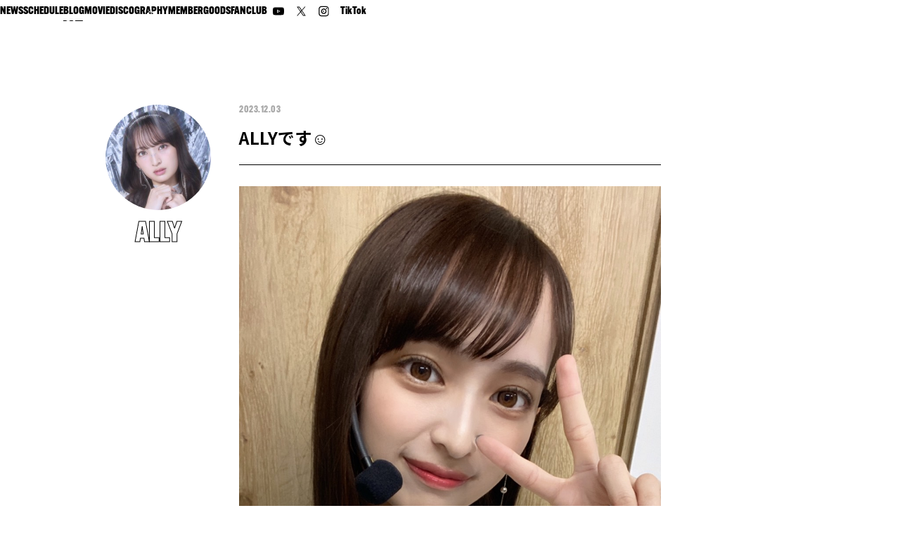

--- FILE ---
content_type: text/html; charset=UTF-8
request_url: https://whitescorpion.jp/blog/2023/12/03/108/
body_size: 6354
content:
<!DOCTYPE html>
<html lang="ja">
<head>
<meta charset="utf-8">
<meta name="description" content="「WHITE SCORPION（ホワイトスコーピオン）」のオフィシャルサイト。最新情報やスケジュール、プロフィール、ディスコグラフィーなどを発信しています。">
<meta property="og:title" content="ALLYです☺ | WHITE SCORPION（ホワイトスコーピオン）オフィシャルサイト">
<meta property="og:type" content="article">
<meta property="og:site_name" content="WHITE SCORPION（ホワイトスコーピオン）オフィシャルサイト">
<meta property="og:description" content="「WHITE SCORPION（ホワイトスコーピオン）」のオフィシャルサイト。最新情報やスケジュール、プロフィール、ディスコグラフィーなどを発信しています。">
<meta property="og:url" content="https://whitescorpion.jp/blog/2023/12/03/108/">
<meta property="og:image" content="https://whitescorpion.jp/wp-content/themes/whitescorpion.jp/assets/imgs/common/ogp.jpg?1.4.2">
<meta property="og:image:width" content="1200">
<meta property="og:image:height" content="632">
<meta name="twitter:card" content="summary_large_image">
<meta name="viewport" content="width=device-width,initial-scale=1.0,user-scalable=no">
<meta name="format-detection" content="telephone=no">
<title>ALLYです☺ | WHITE SCORPION（ホワイトスコーピオン）オフィシャルサイト</title>
<link rel="icon" href="https://whitescorpion.jp/wp-content/themes/whitescorpion.jp/assets/imgs/common/favicon.svg" type="image/svg+xml">
<link rel="preconnect" href="https://fonts.googleapis.com">
<link rel="preconnect" href="https://fonts.gstatic.com" crossorigin>
<link href="https://fonts.googleapis.com/css2?family=IBM+Plex+Sans+JP:wght@400;700&family=Noto+Sans+JP:wght@400;700&display=swap" rel="stylesheet">
<link rel="stylesheet" href="https://use.typekit.net/vgl6rpc.css">
<link rel="stylesheet" media="all" href="https://whitescorpion.jp/wp-content/themes/whitescorpion.jp/assets/css/main.css?1.4.2">
<meta name='robots' content='max-image-preview:large' />
<link rel="icon" href="https://whitescorpion.jp/wp-content/themes/whitescorpion.jp/assets/imgs/common/favicon.svg" sizes="32x32" />
<link rel="icon" href="https://whitescorpion.jp/wp-content/themes/whitescorpion.jp/assets/imgs/common/favicon.svg" sizes="192x192" />
<link rel="apple-touch-icon" href="https://whitescorpion.jp/wp-content/themes/whitescorpion.jp/assets/imgs/common/favicon.svg" />
<meta name="msapplication-TileImage" content="https://whitescorpion.jp/wp-content/themes/whitescorpion.jp/assets/imgs/common/favicon.svg" />
<!-- Google Tag Manager -->
<script>(function(w,d,s,l,i){w[l]=w[l]||[];w[l].push({'gtm.start':
new Date().getTime(),event:'gtm.js'});var f=d.getElementsByTagName(s)[0],
j=d.createElement(s),dl=l!='dataLayer'?'&l='+l:'';j.async=true;j.src=
'https://www.googletagmanager.com/gtm.js?id='+i+dl;f.parentNode.insertBefore(j,f);
})(window,document,'script','dataLayer','GTM-KB54FFW9');</script>
<!-- End Google Tag Manager -->
</head>
<body class="page-blog">
<!-- Google Tag Manager (noscript) -->
<noscript><iframe src="https://www.googletagmanager.com/ns.html?id=GTM-KB54FFW9"
height="0" width="0" style="display:none;visibility:hidden"></iframe></noscript>
<!-- End Google Tag Manager (noscript) -->
<svg class="symbols" style="display:none;">
	<symbol id="icon-youtube" viewBox="0 0 16.1 16.1">
		<path d="M15.8,4.1c-0.2-0.7-0.7-1.2-1.4-1.4C12.2,2.5,10.1,2.4,8,2.4c-2.1,0-4.2,0.1-6.3,0.3C1.1,2.9,0.5,3.5,0.3,4.1c-0.4,2.6-0.4,5.2,0,7.8c0.2,0.7,0.7,1.2,1.4,1.4c2.1,0.3,4.2,0.4,6.3,0.3c2.1,0,4.2-0.1,6.3-0.3c0.7-0.2,1.2-0.7,1.4-1.4C16.2,9.4,16.2,6.7,15.8,4.1z M6.4,10.4V5.7L10.6,8L6.4,10.4z"/>
	</symbol>
	<symbol id="icon-x" viewBox="0 0 13 13">
	<path d="M7.7,5.5l4.7-5.4h-1.1L7.2,4.8L4,0.1H0.2l4.9,7.1l-4.9,5.7h1.1l4.3-5l3.4,5h3.7L7.7,5.5z M6.2,7.3L5.7,6.6L1.7,0.9h1.7l3.2,4.6l0.5,0.7l4.1,5.9H9.6L6.2,7.3z"/>
	</symbol>
	<symbol id="icon-instagram" viewBox="0 0 15 15">
		<path d="M7.5,1.5c2,0,2.2,0,3,0c0.5,0,0.9,0.1,1.4,0.3c0.3,0.1,0.6,0.3,0.8,0.5c0.2,0.2,0.4,0.5,0.5,0.8c0.2,0.4,0.2,0.9,0.3,1.4c0,0.8,0,1,0,3s0,2.2,0,3c0,0.5-0.1,0.9-0.3,1.4c-0.1,0.3-0.3,0.6-0.5,0.8c-0.2,0.2-0.5,0.4-0.8,0.5c-0.4,0.2-0.9,0.2-1.4,0.3c-0.8,0-1,0-3,0s-2.2,0-3,0c-0.5,0-0.9-0.1-1.4-0.3c-0.3-0.1-0.6-0.3-0.8-0.5c-0.2-0.2-0.4-0.5-0.5-0.8c-0.2-0.4-0.2-0.9-0.3-1.4c0-0.8,0-1,0-3s0-2.2,0-3c0-0.5,0.1-0.9,0.3-1.4c0.1-0.3,0.3-0.6,0.5-0.8c0.2-0.2,0.5-0.4,0.8-0.5c0.4-0.2,0.9-0.2,1.4-0.3C5.3,1.5,5.5,1.5,7.5,1.5 M7.5,0.2c-2,0-2.2,0-3,0c-0.6,0-1.2,0.1-1.8,0.3C2.2,0.7,1.8,1,1.4,1.4C1,1.8,0.7,2.2,0.5,2.7C0.3,3.3,0.2,3.9,0.2,4.5c0,0.8,0,1,0,3s0,2.2,0,3c0,0.6,0.1,1.2,0.3,1.8c0.2,0.5,0.5,0.9,0.8,1.3c0.4,0.4,0.8,0.7,1.3,0.8c0.6,0.2,1.2,0.3,1.8,0.3c0.8,0,1,0,3,0s2.2,0,3,0c0.6,0,1.2-0.1,1.8-0.3c0.5-0.2,0.9-0.5,1.3-0.8c0.4-0.4,0.7-0.8,0.8-1.3c0.2-0.6,0.3-1.2,0.3-1.8c0-0.8,0-1,0-3s0-2.2,0-3c0-0.6-0.1-1.2-0.3-1.8c-0.2-0.5-0.5-0.9-0.8-1.3c-0.4-0.4-0.8-0.7-1.3-0.8c-0.6-0.2-1.2-0.3-1.8-0.3C9.7,0.2,9.5,0.2,7.5,0.2z M7.5,3.6c-2.1,0-3.9,1.7-3.9,3.9s1.7,3.9,3.9,3.9s3.9-1.7,3.9-3.9S9.6,3.6,7.5,3.6L7.5,3.6z M7.5,10C6.1,10,5,8.9,5,7.5S6.1,5,7.5,5C8.9,5,10,6.1,10,7.5C10,8.9,8.9,10,7.5,10L7.5,10z M11.4,2.7c0.5,0,0.9,0.4,0.9,0.9s-0.4,0.9-0.9,0.9c-0.5,0-0.9-0.4-0.9-0.9S10.9,2.7,11.4,2.7z"/>
	</symbol>
	<symbol id="icon-box" viewBox="0 0 26 26">
		<path transform="translate(19978.002 20507.5)" d="M-19969.5-20481.5h-8.5v-8.5h1v7.5h7.5V-20481.5z M-19952-20481.5h-8.5v-1h7.5v-7.5h1V-20481.5z M-19977-20499h-1v-8.5h8.5v1h-7.5V-20499z M-19952-20499h-1v-7.5h-7.5v-1h8.5V-20499z"/>
	</symbol>
	<symbol id="icon-arw_r" viewBox="0 0 11 11">
		<path transform="translate(0 0.354)" d="M7.1,5.6h-7v-1h7V5.6z M6.2,9.8L5.5,9.1l4-4l-4-4l0.7-0.7l4.7,4.7L6.2,9.8z"/>
	</symbol>
	<symbol id="icon-buy" viewBox="0 0 16 16">
		<path d="M4.5,16c-0.4,0-0.8-0.2-1.1-0.4C3.2,15.3,3,14.9,3,14.5c0-0.4,0.2-0.8,0.4-1.1C3.7,13.2,4.1,13,4.5,13c0.4,0,0.8,0.2,1.1,0.4C5.8,13.7,6,14.1,6,14.5c0,0.4-0.2,0.8-0.4,1.1C5.3,15.8,4.9,16,4.5,16 M13.5,16c-0.4,0-0.8-0.2-1.1-0.4c-0.3-0.3-0.4-0.7-0.4-1.1c0-0.4,0.2-0.8,0.4-1.1c0.3-0.3,0.7-0.4,1.1-0.4c0.4,0,0.8,0.2,1.1,0.4c0.3,0.3,0.4,0.7,0.4,1.1c0,0.4-0.2,0.8-0.4,1.1C14.3,15.8,13.9,16,13.5,16 M4.3,3.5l1.7,4h6.3l1.7-4H4.3z M3.6,2h11.9c0.2,0,0.3,0.1,0.4,0.2C16,2.4,16,2.6,16,2.7l-2.3,5.4c-0.1,0.3-0.3,0.5-0.5,0.7C12.9,8.9,12.6,9,12.3,9H5.6l-0.9,1.5H15V12H4.8c-0.5,0-1.1-0.3-1.3-0.8c-0.3-0.5-0.3-1,0-1.5l1.1-1.9L1.8,1.5H0V0h2.8L3.6,2z M6,7.5L6,7.5z"/>
	</symbol>
	<symbol id="icon-listen" viewBox="0 0 16 16">
		<path d="M6,11.5L11.5,8L6,4.5V11.5z M8,16c-1.1,0-2.1-0.2-3.1-0.6C3,14.6,1.4,13,0.6,11.1C0.2,10.1,0,9.1,0,8c0-1.1,0.2-2.1,0.6-3.1C1.4,3,3,1.4,4.9,0.6C5.9,0.2,6.9,0,8,0c1.1,0,2.1,0.2,3.1,0.6C13,1.4,14.6,3,15.4,4.9c0.4,1,0.6,2,0.6,3.1c0,1.1-0.2,2.1-0.6,3.1c-0.8,1.9-2.3,3.5-4.3,4.3C10.1,15.8,9.1,16,8,16 M8,14.5c1.7,0,3.4-0.7,4.6-1.9c1.2-1.2,1.9-2.9,1.9-4.6c0-1.7-0.7-3.4-1.9-4.6C11.4,2.2,9.7,1.5,8,1.5c-1.7,0-3.4,0.7-4.6,1.9C2.2,4.6,1.5,6.3,1.5,8c0,1.7,0.7,3.4,1.9,4.6C4.6,13.8,6.3,14.5,8,14.5"/>
	</symbol>
	<symbol id="icon-blank" viewBox="0 0 11 8">
		<path d="M1,1.1v3.5h5.8V1.1H1 M0,0.1h7.8v5.5H0V0.1z M10.2,7.9H3.9v-1h5.3V3.8h1V7.9z"/>
	</symbol>
	<symbol id="icon-comment" viewBox="0 0 18 18">
		<path d="M11.3,16.5L11.3,16.5c-0.2,0-0.5-0.1-0.7-0.3l-2.4-2.1H2.4c-1.1,0-2-0.9-2-2V3.5c0-1.1,0.9-2,2-2h13.2c1.1,0,2,0.9,2,2v8.7c0,1.1-0.9,2-2,2h-3.2v1.3c0,0.3-0.1,0.6-0.3,0.7C11.8,16.4,11.6,16.5,11.3,16.5z M2.4,2.5c-0.5,0-1,0.4-1,1v8.7c0,0.5,0.4,1,1,1h6.2l2.7,2.3c0,0,0,0,0,0c0,0,0,0,0,0c0,0,0,0,0,0v-2.3h4.2c0.5,0,1-0.4,1-1V3.5c0-0.5-0.4-1-1-1c0,0,0,0,0,0H2.4z"/>
	</symbol>
</svg>
<div id="wrapper">
<div class="m-background">
	<video muted loop playsinline class="m-background__video" src="https://whitescorpion.jp/wp-content/themes/whitescorpion.jp/assets/imgs/common/bg.mp4"></video>
</div>
<header class="header">
	<a href="https://whitescorpion.jp/" class="header__logo"><img src="https://whitescorpion.jp/wp-content/themes/whitescorpion.jp/assets/imgs/common/logo.svg" width="283" height="34" alt="WHITE SCORPION"></a>
	<nav class="header__nav">
		<ul class="header__list">
			<li><a href="https://whitescorpion.jp/news/"><span class="c-lineText">NEWS</span></a></li>
			<li><a href="https://whitescorpion.jp/schedule/"><span class="c-lineText">SCHEDULE</span></a></li>
			<li><a href="https://whitescorpion.jp/blog/" class="is-current"><span class="c-lineText">BLOG</span></a></li>
			<li><a href="https://whitescorpion.jp/movie/"><span class="c-lineText">MOVIE</span></a></li>
			<li><a href="https://whitescorpion.jp/discography/"><span class="c-lineText">DISCOGRAPHY</span></a></li>
			<li><a href="https://whitescorpion.jp/member/"><span class="c-lineText">MEMBER</span></a></li>
			<li><a href="https://store.whitescorpion.jp/" target="_blank"><span class="c-lineText">GOODS</span></a></li>
			<li><a href="https://fc.whitescorpion.jp/" target="_blank"><span class="c-lineText">FANCLUB</span></a></li>
		</ul>
		<ul class="header__sns">
			<li><a href="https://www.youtube.com/@whsp_official" target="_blank"><svg class="icon icon--youtube"><use xlink:href="#icon-youtube" /></svg></a></li>
			<li><a href="https://twitter.com/whsp_official" target="_blank"><svg class="icon icon--x"><use xlink:href="#icon-x" /></svg></a></li>
			<li><a href="https://www.instagram.com/whsp_official/" target="_blank"><svg class="icon icon--instagram"><use xlink:href="#icon-instagram" /></svg></a></li>
			<li><a href="https://www.tiktok.com/@whsp_official" target="_blank" class="text-link"><span class="c-lineText">TikTok</span></a></li>
		</ul>
	</nav>
	<button class="header__menu"><span class="line line-1"></span><span class="line line-2"></span></button>
</header>
<div class="movie-modal">
	<div class="movie-modal__wrapper">
		<div class="movie-modal__inner">
			<div class="movie-modal__video"></div>
			<div class="movie-modal__close"><span class="txt">CLOSE</span><span class="icon"></span></div>
		</div>
	</div>
</div>
<main class="main">
	<article class="p-blog-detail">
		<div class="p-blog-detail__wrapper">
			<div class="p-blog-detail__header">
				<p class="p-blog-detail__date">2023.12.03</p>
				<h1 class="p-blog-detail__ttl">ALLYです☺</h1>
			</div>
			<div class="p-blog-detail__member">
				<div class="img"><img src="https://whitescorpion.jp/wp-content/uploads/2025/08/20250817_ALLY_ブログ-300x300.jpg" width="150" height="150" alt="ALLY"></div>
				<p class="name">ALLY</p>
			</div>
			<div class="p-blog-detail__body">

<figure class="wp-block-image size-full"><img decoding="async" fetchpriority="high" width="960" height="1707" src="https://whitescorpion.jp/wp-content/uploads/2023/12/S__16900113.jpg" alt="" class="wp-image-109"/></figure>



<p>皆様はじめまして</p>



<p>WHITE SCORPIONのALLY（アリー）です☺</p>



<p>メンバーリレーブログが始まったと言う事で</p>



<p>第1回目なのでね、まずは軽く自己紹介したいと思います〜！</p>



<p>ALLY（アリー）です！</p>



<p>京都府出身　2000年4月17日生まれの23歳です。グループの最年長ですね！</p>



<p>チャームポイントは<br>茶色い目、片方だけできるえくぼ、左頬の下辺りに並んでいる3つのほくろです</p>



<p>趣味はマイカメラで写真を撮るのが好きです</p>



<p>学生時代にアルバイトで貯めたお金で買った一眼レフをず〜っと使ってます</p>



<p>特技は、一応ドラムが少しだけできます！</p>



<p>とは言っても独学なので、軽く叩けるくらいです…。<br>高校生の時にお友達とバンド組んだりしてました🥁</p>



<p>いつか自分たちの楽曲でドラム演奏が出来たらいいなあって思ってます。密かな夢です。</p>



<p>性格とか、パーソナルな部分はまた次回のブログでたくさん書きますね✌🏻</p>



<p>そしてそして</p>



<p>『眼差しSniper』リリース直前イベントが<br>12/2（土）と12/3（日）の2日間にかけて開催されました！</p>



<p>場所は池袋・サンシャインシティ噴水広場でした。</p>



<p>オーディション期間中、「アリー」として立たせて頂いた会場に</p>



<p>今度はWHITE SCORPIONの「ALLY」として立つことができました。</p>



<p>また同じ会場に立たせて頂けたことに感謝です。</p>



<p>私は心配性な上に、かなり緊張しいなので</p>



<p>いつも本番の日は朝から不安とドキドキが止まらないのですが</p>



<p>そんな不安もかき消してくれるくらい</p>



<p>見に来てくださる方々が毎回本当に温かくて安心します。</p>



<p>そして今回は特に会場の熱気が半端なかったですね。</p>



<p>声援もたくさん送ってくださったり、パフォーマンス中に振り付けの一部を一緒にやってくださったり。</p>



<p>それにつられてメンバーのテンションもどんどん上がっていくのが、<br>踊りながら肌で感じることができました。最高に楽しかったです！</p>



<p>色々なインタビューで</p>



<p>「今の自分にとって、アイドルとはなんですか？」</p>



<p>ということを聞かれる場面がたくさんあったんですね</p>



<p>その時はまだWHITE SCORPIONになってからファンの皆さんと<br>お会いする機会がなかったので、まだ正直ピンときていなくて。</p>



<p>でもこうしてイベントでファンの皆様一人一人とお会いして、お話しして、</p>



<p>私たちのことを見て笑顔になってくれたり、喜んでくれたり。</p>



<p>そんな姿を見て</p>



<p>ああ、これを見るためにアイドルになったんだなあと</p>



<p>改めて実感しました。</p>



<p>なので、私にとってアイドルとは</p>



<p>「見ている方を幸せにできるような、そして勇気や希望を与えられるような存在」</p>



<p>です！</p>



<p>ありがちかもしれないけど、これだけはこの先もずっと揺るがないだろうなと思いました。</p>



<p>なので今後も私たちと一緒に、たくさん素敵な思い出作っていきましょうね☺</p>



<p>以上ALLYでした！またね〜</p>



<p>（みんなとのツーショット載せておきます😏）</p>



<figure class="wp-block-image size-full"><img decoding="async" width="960" height="1707" src="https://whitescorpion.jp/wp-content/uploads/2023/12/S__16900101.jpg" alt="" class="wp-image-119"/></figure>



<figure class="wp-block-image size-full"><img decoding="async" width="960" height="1707" src="https://whitescorpion.jp/wp-content/uploads/2023/12/S__16900103.jpg" alt="" class="wp-image-110"/></figure>



<figure class="wp-block-image size-full"><img decoding="async" loading="lazy" width="960" height="1707" src="https://whitescorpion.jp/wp-content/uploads/2023/12/S__16900104.jpg" alt="" class="wp-image-111"/></figure>



<figure class="wp-block-image size-full"><img decoding="async" loading="lazy" width="960" height="1707" src="https://whitescorpion.jp/wp-content/uploads/2023/12/S__16900105.jpg" alt="" class="wp-image-112"/></figure>



<figure class="wp-block-image size-full"><img decoding="async" loading="lazy" width="960" height="1707" src="https://whitescorpion.jp/wp-content/uploads/2023/12/S__16900106.jpg" alt="" class="wp-image-113"/></figure>



<figure class="wp-block-image size-full"><img decoding="async" loading="lazy" width="960" height="1707" src="https://whitescorpion.jp/wp-content/uploads/2023/12/S__16900107.jpg" alt="" class="wp-image-114"/></figure>



<figure class="wp-block-image size-full"><img decoding="async" loading="lazy" width="960" height="1707" src="https://whitescorpion.jp/wp-content/uploads/2023/12/S__16900108.jpg" alt="" class="wp-image-115"/></figure>



<figure class="wp-block-image size-full"><img decoding="async" loading="lazy" width="960" height="1707" src="https://whitescorpion.jp/wp-content/uploads/2023/12/S__16900109.jpg" alt="" class="wp-image-116"/></figure>



<figure class="wp-block-image size-full"><img decoding="async" loading="lazy" width="960" height="1707" src="https://whitescorpion.jp/wp-content/uploads/2023/12/S__16900110.jpg" alt="" class="wp-image-117"/></figure>



<figure class="wp-block-image size-full"><img decoding="async" loading="lazy" width="960" height="1707" src="https://whitescorpion.jp/wp-content/uploads/2023/12/S__16900111.jpg" alt="" class="wp-image-118"/></figure>
			</div>
			<ul class="p-blog-detail__pager">
				<li class="back"><a href="https://whitescorpion.jp/blog/2023/12/04/125/"><span class="pager-icon"><svg class="icon icon--box"><use xlink:href="#icon-box" /></svg><svg class="icon icon--arw arw_l"><use xlink:href="#icon-arw_r" /></svg></span>BACK</a></li>
				<li class="index"><a href="https://whitescorpion.jp/blog/"><span class="pager-icon"><svg class="icon icon--box"><use xlink:href="#icon-box" /></svg><span class="line"></span></span>INDEX</a></li>
				<li class="next"><a href="https://whitescorpion.jp/blog/2023/12/02/97/">NEXT<span class="pager-icon"><svg class="icon icon--box"><use xlink:href="#icon-box" /></svg><svg class="icon icon--arw arw_r"><use xlink:href="#icon-arw_r" /></svg></span></a></li>
			</ul>
		</div>
	</article>
</main>
<footer class="footer">
	<div class="f-links">
		<div class="f-links__items">
			<p class="f-links__ttl js-effect-ttl">LINKS</p>
			<ul class="f-links__list">
				<li><a href="https://fc.whitescorpion.jp/" target="_blank"><img src="https://whitescorpion.jp/wp-content/uploads/2024/07/FCバナー-3.png" width="400" height="140" alt=""></a></li>
				<li><a href="https://whitescorpion.jp/contact/" target="_blank"><img src="https://whitescorpion.jp/wp-content/uploads/2024/07/出演依頼バナー.png" width="400" height="140" alt=""></a></li>
				<li><a href="https://www.digitalitem-shop.com/" target="_blank"><img src="https://whitescorpion.jp/wp-content/uploads/2024/07/f-links-dishop.webp" width="400" height="140" alt=""></a></li>
				<li><a href="https://idol3-project.jp/" target="_blank"><img src="https://whitescorpion.jp/wp-content/uploads/2024/07/f-links-idol.webp" width="400" height="140" alt=""></a></li>
				<li><a href="https://overse.co.jp/" target="_blank"><img src="https://whitescorpion.jp/wp-content/uploads/2024/07/f-links-overse.webp" width="400" height="140" alt=""></a></li>
				<li><a href="https://portal.nidt.network/" target="_blank"><img src="https://whitescorpion.jp/wp-content/uploads/2024/07/f-links-nidt-398x140.webp" width="398" height="140" alt=""></a></li>
				<li><a href="https://service.b4nd.me/artist/whitescorpion/" target="_blank"><img src="https://whitescorpion.jp/wp-content/uploads/2024/10/B4nd-logo-–-2.png" width="400" height="140" alt=""></a></li>
				<li><a href="https://live.whitescorpion.jp/" target="_blank"><img src="https://whitescorpion.jp/wp-content/uploads/2025/02/teikikouen_LINKS.png" width="400" height="140" alt=""></a></li>
				<li><a href="https://whitescorpion.jp/news/2023/12/01/84/"><img src="https://whitescorpion.jp/wp-content/uploads/2025/07/links_01-–-2-400x140.png" width="400" height="140" alt=""></a></li>
			</ul>
		</div>
	</div>
	<div class="footer__wrapper">
		<nav class="footer__nav">
			<ul class="footer__list">
				<li><a href="https://whitescorpion.jp/news/"><span class="c-lineText">NEWS</span></a></li>
				<li><a href="https://whitescorpion.jp/schedule/"><span class="c-lineText">SCHEDULE</span></a></li>
				<li><a href="https://whitescorpion.jp/blog/"><span class="c-lineText">BLOG</span></a></li>
				<li><a href="https://whitescorpion.jp/movie/"><span class="c-lineText">MOVIE</span></a></li>
				<li><a href="https://whitescorpion.jp/discography/"><span class="c-lineText">DISCOGRAPHY</span></a></li>
				<li><a href="https://whitescorpion.jp/member/"><span class="c-lineText">MEMBER</span></a></li>
				<li><a href="https://store.whitescorpion.jp/" target="_blank"><span class="c-lineText">GOODS</span></a></li>
				<li><a href="https://fc.whitescorpion.jp/" target="_blank"><span class="c-lineText">FANCLUB</span></a></li>
			</ul>
			<ul class="footer__sns">
				<li><a href="https://www.youtube.com/@whsp_official" target="_blank"><svg class="icon icon--youtube"><use xlink:href="#icon-youtube" /></svg></a></li>
				<li><a href="https://twitter.com/whsp_official" target="_blank"><svg class="icon icon--x"><use xlink:href="#icon-x" /></svg></a></li>
				<li><a href="https://www.instagram.com/whsp_official/" target="_blank"><svg class="icon icon--instagram"><use xlink:href="#icon-instagram" /></svg></a></li>
				<li><a href="https://www.tiktok.com/@whsp_official" target="_blank" class="text-link"><span class="c-lineText">TikTok</span></a></li>
			</ul>
		</nav>
		<ul class="footer__links">
			<li><a href="https://overse.co.jp/privacy-policy/" target="_blank"><span class="c-lineText">プライバシーポリシー</span></a></li>
			<li><a href="https://overse.co.jp/" target="_blank"><span class="c-lineText">運営会社</span></a></li>
			<li><a href="https://whitescorpion.jp/contact/"><span class="c-lineText">お問い合わせ</span></a></li>
		</ul>
		<p class="footer__copyright">© OVERSE</p>
		<a href="https://whitescorpion.jp/" class="footer__logo">
			<picture>
			<source media="(max-width:849px)" srcset="https://whitescorpion.jp/wp-content/themes/whitescorpion.jp/assets/imgs/common/f-logo_sp.svg" width="305" height="92">
				<img src="https://whitescorpion.jp/wp-content/themes/whitescorpion.jp/assets/imgs/common/f-logo.svg" width="468" height="140" alt="WHITE SCORPION">
			</picture>
		</a>
	</div>
</footer>
</div>
<script src="https://whitescorpion.jp/wp-content/themes/whitescorpion.jp/assets/js/main.js?1.4.2"></script>
</body>
</html>


--- FILE ---
content_type: text/css
request_url: https://whitescorpion.jp/wp-content/themes/whitescorpion.jp/assets/css/main.css?1.4.2
body_size: 16554
content:
@font-face{font-family:"swiper-icons";src:url("data:application/font-woff;charset=utf-8;base64, [base64]//wADZ2x5ZgAAAywAAADMAAAD2MHtryVoZWFkAAABbAAAADAAAAA2E2+eoWhoZWEAAAGcAAAAHwAAACQC9gDzaG10eAAAAigAAAAZAAAArgJkABFsb2NhAAAC0AAAAFoAAABaFQAUGG1heHAAAAG8AAAAHwAAACAAcABAbmFtZQAAA/gAAAE5AAACXvFdBwlwb3N0AAAFNAAAAGIAAACE5s74hXjaY2BkYGAAYpf5Hu/j+W2+MnAzMYDAzaX6QjD6/4//Bxj5GA8AuRwMYGkAPywL13jaY2BkYGA88P8Agx4j+/8fQDYfA1AEBWgDAIB2BOoAeNpjYGRgYNBh4GdgYgABEMnIABJzYNADCQAACWgAsQB42mNgYfzCOIGBlYGB0YcxjYGBwR1Kf2WQZGhhYGBiYGVmgAFGBiQQkOaawtDAoMBQxXjg/wEGPcYDDA4wNUA2CCgwsAAAO4EL6gAAeNpj2M0gyAACqxgGNWBkZ2D4/wMA+xkDdgAAAHjaY2BgYGaAYBkGRgYQiAHyGMF8FgYHIM3DwMHABGQrMOgyWDLEM1T9/w8UBfEMgLzE////P/5//f/V/xv+r4eaAAeMbAxwIUYmIMHEgKYAYjUcsDAwsLKxc3BycfPw8jEQA/[base64]/uznmfPFBNODM2K7MTQ45YEAZqGP81AmGGcF3iPqOop0r1SPTaTbVkfUe4HXj97wYE+yNwWYxwWu4v1ugWHgo3S1XdZEVqWM7ET0cfnLGxWfkgR42o2PvWrDMBSFj/IHLaF0zKjRgdiVMwScNRAoWUoH78Y2icB/yIY09An6AH2Bdu/UB+yxopYshQiEvnvu0dURgDt8QeC8PDw7Fpji3fEA4z/PEJ6YOB5hKh4dj3EvXhxPqH/SKUY3rJ7srZ4FZnh1PMAtPhwP6fl2PMJMPDgeQ4rY8YT6Gzao0eAEA409DuggmTnFnOcSCiEiLMgxCiTI6Cq5DZUd3Qmp10vO0LaLTd2cjN4fOumlc7lUYbSQcZFkutRG7g6JKZKy0RmdLY680CDnEJ+UMkpFFe1RN7nxdVpXrC4aTtnaurOnYercZg2YVmLN/d/gczfEimrE/fs/bOuq29Zmn8tloORaXgZgGa78yO9/cnXm2BpaGvq25Dv9S4E9+5SIc9PqupJKhYFSSl47+Qcr1mYNAAAAeNptw0cKwkAAAMDZJA8Q7OUJvkLsPfZ6zFVERPy8qHh2YER+3i/BP83vIBLLySsoKimrqKqpa2hp6+jq6RsYGhmbmJqZSy0sraxtbO3sHRydnEMU4uR6yx7JJXveP7WrDycAAAAAAAH//wACeNpjYGRgYOABYhkgZgJCZgZNBkYGLQZtIJsFLMYAAAw3ALgAeNolizEKgDAQBCchRbC2sFER0YD6qVQiBCv/H9ezGI6Z5XBAw8CBK/m5iQQVauVbXLnOrMZv2oLdKFa8Pjuru2hJzGabmOSLzNMzvutpB3N42mNgZGBg4GKQYzBhYMxJLMlj4GBgAYow/P/PAJJhLM6sSoWKfWCAAwDAjgbRAAB42mNgYGBkAIIbCZo5IPrmUn0hGA0AO8EFTQAA") format("woff");font-weight:400;font-style:normal}:root{--swiper-theme-color: #007aff}.swiper{margin-left:auto;margin-right:auto;position:relative;overflow:hidden;list-style:none;padding:0;z-index:1}.swiper-vertical>.swiper-wrapper{flex-direction:column}.swiper-wrapper{position:relative;width:100%;height:100%;z-index:1;display:flex;transition-property:transform;box-sizing:content-box}.swiper-android .swiper-slide,.swiper-wrapper{transform:translate3d(0px, 0, 0)}.swiper-pointer-events{touch-action:pan-y}.swiper-pointer-events.swiper-vertical{touch-action:pan-x}.swiper-slide{flex-shrink:0;width:100%;height:100%;position:relative;transition-property:transform}.swiper-slide-invisible-blank{visibility:hidden}.swiper-autoheight,.swiper-autoheight .swiper-slide{height:auto}.swiper-autoheight .swiper-wrapper{align-items:flex-start;transition-property:transform,height}.swiper-backface-hidden .swiper-slide{transform:translateZ(0);backface-visibility:hidden}.swiper-3d,.swiper-3d.swiper-css-mode .swiper-wrapper{perspective:1200px}.swiper-3d .swiper-wrapper,.swiper-3d .swiper-slide,.swiper-3d .swiper-slide-shadow,.swiper-3d .swiper-slide-shadow-left,.swiper-3d .swiper-slide-shadow-right,.swiper-3d .swiper-slide-shadow-top,.swiper-3d .swiper-slide-shadow-bottom,.swiper-3d .swiper-cube-shadow{transform-style:preserve-3d}.swiper-3d .swiper-slide-shadow,.swiper-3d .swiper-slide-shadow-left,.swiper-3d .swiper-slide-shadow-right,.swiper-3d .swiper-slide-shadow-top,.swiper-3d .swiper-slide-shadow-bottom{position:absolute;left:0;top:0;width:100%;height:100%;pointer-events:none;z-index:10}.swiper-3d .swiper-slide-shadow{background:rgba(0,0,0,.15)}.swiper-3d .swiper-slide-shadow-left{background-image:linear-gradient(to left, rgba(0, 0, 0, 0.5), rgba(0, 0, 0, 0))}.swiper-3d .swiper-slide-shadow-right{background-image:linear-gradient(to right, rgba(0, 0, 0, 0.5), rgba(0, 0, 0, 0))}.swiper-3d .swiper-slide-shadow-top{background-image:linear-gradient(to top, rgba(0, 0, 0, 0.5), rgba(0, 0, 0, 0))}.swiper-3d .swiper-slide-shadow-bottom{background-image:linear-gradient(to bottom, rgba(0, 0, 0, 0.5), rgba(0, 0, 0, 0))}.swiper-css-mode>.swiper-wrapper{overflow:auto;scrollbar-width:none;-ms-overflow-style:none}.swiper-css-mode>.swiper-wrapper::-webkit-scrollbar{display:none}.swiper-css-mode>.swiper-wrapper>.swiper-slide{scroll-snap-align:start start}.swiper-horizontal.swiper-css-mode>.swiper-wrapper{scroll-snap-type:x mandatory}.swiper-vertical.swiper-css-mode>.swiper-wrapper{scroll-snap-type:y mandatory}.swiper-centered>.swiper-wrapper::before{content:"";flex-shrink:0;order:9999}.swiper-centered.swiper-horizontal>.swiper-wrapper>.swiper-slide:first-child{margin-inline-start:var(--swiper-centered-offset-before)}.swiper-centered.swiper-horizontal>.swiper-wrapper::before{height:100%;width:var(--swiper-centered-offset-after)}.swiper-centered.swiper-vertical>.swiper-wrapper>.swiper-slide:first-child{margin-block-start:var(--swiper-centered-offset-before)}.swiper-centered.swiper-vertical>.swiper-wrapper::before{width:100%;height:var(--swiper-centered-offset-after)}.swiper-centered>.swiper-wrapper>.swiper-slide{scroll-snap-align:center center;scroll-snap-stop:always}body{margin:0;padding:0;border:none}img,div,p,blockquote,h1,h2,h3,h4,h5,h6,ul,ol,li,dl,dt,dd,form,fieldset,textarea,address,main,article,aside,dialog,figure,footer,header,hgroup,nav,section{margin:0;padding:0;border:0;font-size:100%;text-decoration:none;list-style-type:none}main,article,aside,dialog,figure,footer,header,hgroup,nav,section{display:block}h1,h2,h3,h4,h5,h6{font-weight:inherit}table{border:none;border-collapse:collapse;border-spacing:0}th,td{text-align:left;vertical-align:top}caption{text-align:left}a,a:focus,a:hover,a:active{outline:0}input,input:focus,input:hover,input:active,textarea,textarea:focus,textarea:hover,textarea:active{outline:0}img{vertical-align:top}html{font-size:10px}@media screen and (min-width: 1500px){html{font-size:12.5px}}body{transition:all .4s cubic-bezier(0.43, 0.05, 0.17, 1) 0s;transition-property:color,background;font-family:"Noto Sans JP","Hiragino Kaku Gothic ProN","Hiragino Sans",Meiryo,sans-serif;font-size:1.5rem;line-height:1.72;color:#000;-webkit-text-size-adjust:100%;-webkit-font-smoothing:antialiased;-moz-osx-font-smoothing:grayscale;overscroll-behavior:none}html.is-black body{color:#fff;background:#000}@media screen and (max-width: 849px){html{font-size:2.56411vw}}::-moz-selection{background:#000;color:#fff}::selection{background:#000;color:#fff}a{color:currentColor}img{width:100%;height:auto;-webkit-touch-callout:none;-moz-touch-callout:none;-webkit-user-select:none;-moz-user-select:none;user-select:none;pointer-events:none}input,textarea{font-family:"Noto Sans JP","Hiragino Kaku Gothic ProN","Hiragino Sans",Meiryo,sans-serif;color:#000;box-sizing:border-box;border-radius:0;outline:0;padding:0;margin:0;-webkit-appearance:none;-moz-appearance:none;appearance:none}input::placeholder,input:placeholder-shown,input::-webkit-input-placeholder,input:-moz-placeholder,input::-moz-placeholder,input:-ms-input-placeholder,textarea::placeholder,textarea:placeholder-shown,textarea::-webkit-input-placeholder,textarea:-moz-placeholder,textarea::-moz-placeholder,textarea:-ms-input-placeholder{color:#cbcbcb}input::-ms-clear{visibility:hidden}input::-ms-reveal{visibility:hidden}select{font-family:"Noto Sans JP","Hiragino Kaku Gothic ProN","Hiragino Sans",Meiryo,sans-serif;color:#000;box-sizing:border-box;border-radius:0;background:#fff;outline:0;padding:0;margin:0;cursor:pointer;-webkit-appearance:none;-moz-appearance:none;appearance:none}select::-ms-expand{display:none}button{font-family:"Noto Sans JP","Hiragino Kaku Gothic ProN","Hiragino Sans",Meiryo,sans-serif;font-weight:400;box-sizing:border-box;outline:0;padding:0;margin:0;cursor:pointer;-webkit-appearance:none;-moz-appearance:none;appearance:none}.symbols{display:none;position:absolute;top:0;left:0}.header{transition:all .4s cubic-bezier(0.43, 0.05, 0.17, 1) 0s;transition-property:opacity,visibility;position:fixed;inset:auto 0;display:flex;z-index:10}.header__logo{position:absolute;display:block;width:21.2rem;padding:1.5rem 0 0 1.5rem;z-index:2}.header__logo:before{position:absolute;top:0;left:0;display:block;content:"";width:32rem;aspect-ratio:320/125;background:url(../imgs/common/h-logo-bg.webp) no-repeat;background-size:contain;z-index:-1;pointer-events:none}.header__nav{position:fixed;inset:2.5rem 3rem auto auto;display:flex;align-items:center;gap:0 3rem}.header__list{display:flex;font-size:1.5rem;font-family:"alternate-gothic-atf","Noto Sans JP","Hiragino Kaku Gothic ProN","Hiragino Sans",Meiryo,sans-serif;font-weight:800;letter-spacing:0;line-height:1.267;gap:2rem}.header__list a{display:block;width:-moz-fit-content;width:fit-content;text-decoration:none}.header__list a:not([href]){opacity:.2}.header__list a .c-lineText{padding:.6rem 0}.header__list a.is-current .c-lineText{background-size:100% 1px;animation:none !important}.header__sns{display:flex;align-items:center;gap:0 .9rem}.header__sns a{position:relative;display:flex;justify-content:center;align-items:center;width:3.2rem;height:3.2rem}.header__sns a:before{transition:scale .4s cubic-bezier(0.43, 0.05, 0.17, 1) 0s;position:absolute;inset:0;display:block;content:"";border:1px solid currentColor;border-radius:50%;scale:0;pointer-events:none}@media(hover){.header__sns a:hover:before{scale:1}}.header__sns .icon--tiktok{width:1.5rem}.header__sns .icon--youtube{width:1.6rem}.header__sns .icon--x{width:1.3rem}.header__sns .icon--instagram{width:1.5rem}.header__sns .text-link{width:auto;height:auto;font-size:1.5rem;font-family:"alternate-gothic-atf","Noto Sans JP","Hiragino Kaku Gothic ProN","Hiragino Sans",Meiryo,sans-serif;font-weight:800;letter-spacing:0;line-height:1.267;text-decoration:none;margin-left:.8rem}.header__sns .text-link:before{display:none}.header__menu{display:none;border:none;background:none;padding:0}html.footer-bottom .header{opacity:0;visibility:hidden}@media screen and (max-width: 1023px){.header__list{flex-direction:column;font-size:3rem;font-family:"alternate-gothic-atf","Noto Sans JP","Hiragino Kaku Gothic ProN","Hiragino Sans",Meiryo,sans-serif;font-weight:800;letter-spacing:.04em;line-height:1.267}.header__list a:not([href]){color:#ebebeb;opacity:1}.header__sns{margin-top:3rem}.header__sns a{width:4rem;height:4rem}.header__sns .icon--tiktok{width:1.8rem}.header__sns .icon--youtube{width:2rem}.header__sns .icon--x{width:1.6rem}.header__sns .icon--instagram{width:1.9rem}.header__nav{inset:0;display:block;color:#000;padding:13.4rem 4rem 4rem;overflow:auto;overscroll-behavior:contain;opacity:0;visibility:hidden}.header__nav:before{position:absolute;inset:-1px 0;display:block;content:"";pointer-events:none}.header__nav::-webkit-scrollbar{display:none}.header__menu{position:fixed;top:0;right:0;display:block;width:6.6rem;height:6rem;z-index:11}.header__menu .line{transition:background .4s cubic-bezier(0.43, 0.05, 0.17, 1) 0s,translate .4s cubic-bezier(0.43, 0.05, 0.17, 1) .2s,rotate .4s cubic-bezier(0.43, 0.05, 0.17, 1) 0s;position:absolute;inset:0;width:2.8rem;height:.4rem;background:#000;-webkit-mask-repeat:no-repeat;mask-repeat:no-repeat;-webkit-mask-position:center;mask-position:center;-webkit-mask-image:url(../imgs/common/menu-line.svg);mask-image:url(../imgs/common/menu-line.svg);-webkit-mask-size:auto;mask-size:auto;margin:auto}html.is-black .header__menu .line{background:#fff}.header__menu .line-1{translate:0 -0.45rem}.header__menu .line-2{translate:0 .45rem}html.nav-open .header__nav{transition:all .4s cubic-bezier(0.43, 0.05, 0.17, 1) 0s;transition-property:opacity,visibility;opacity:1;visibility:visible}html.nav-open .header__menu .line{transition:background .4s cubic-bezier(0.43, 0.05, 0.17, 1) 0s,translate .4s cubic-bezier(0.43, 0.05, 0.17, 1) 0s,rotate .4s cubic-bezier(0.43, 0.05, 0.17, 1) .2s;translate:0 0;background:#000}html.nav-open .header__menu .line-1{rotate:135deg}html.nav-open .header__menu .line-2{rotate:-135deg}}@media screen and (max-width: 849px){.header__logo{width:23rem;padding:1.6rem 0 0 1.6rem}.header__logo:before{width:34.3rem}}.m-background{transition:opacity .4s cubic-bezier(0.43, 0.05, 0.17, 1) 0s;position:fixed;inset:0;display:block;z-index:-3;pointer-events:none}.m-background__video{position:absolute;inset:0;width:100%;height:100%;-o-object-fit:cover;object-fit:cover}html.is-black .m-background{opacity:0}@media screen and (max-width: 1023px){html.nav-open .m-background{opacity:1;z-index:9}}.p-pageTitle{max-width:120rem;box-sizing:border-box;padding:0 5rem;margin:0 auto;padding-top:16rem}@media screen and (max-width: 849px){.p-pageTitle{padding:0 2rem}}.p-pageTitle__ttl{font-size:8rem;font-family:"alternate-gothic-atf","Noto Sans JP","Hiragino Kaku Gothic ProN","Hiragino Sans",Meiryo,sans-serif;font-weight:800;letter-spacing:-0.04em;line-height:1.25;color:#ebebeb}@media screen and (max-width: 849px){.p-pageTitle{padding-top:10rem}.p-pageTitle__ttl{font-size:5rem;line-height:1.26}}.movie-modal{transition:all .4s cubic-bezier(0.43, 0.05, 0.17, 1) 0s;transition-property:opacity,visibility;position:fixed;inset:0;background:rgba(0,0,0,.8);z-index:20;overscroll-behavior:contain;overflow-y:auto;opacity:0;visibility:hidden}.movie-modal::-webkit-scrollbar{display:none}.movie-modal:before{position:absolute;inset:-1px 0;display:block;content:""}.movie-modal.is-open{opacity:1;visibility:visible}.movie-modal__wrapper{display:flex;flex-direction:column;align-items:center;justify-content:center;height:100%;box-sizing:border-box;padding:5rem 5rem 0;margin:auto}.movie-modal__video{position:relative;width:min(104.167vh,80rem);max-width:100%;aspect-ratio:16/9}.movie-modal__video iframe{position:absolute;inset:0;display:block;width:100%;height:100%}.movie-modal__close{transition:opacity .4s cubic-bezier(0.43, 0.05, 0.17, 1) 0s;position:relative;display:flex;align-items:center;gap:0 1rem;width:-moz-fit-content;width:fit-content;color:#fff;margin:2rem 0 0 auto;cursor:pointer}@media(hover){.movie-modal__close:hover{opacity:.7}}.movie-modal__close .txt{display:block;font-size:2rem;font-family:"alternate-gothic-atf","Noto Sans JP","Hiragino Kaku Gothic ProN","Hiragino Sans",Meiryo,sans-serif;font-weight:800;line-height:1.25;color:currentColor}.movie-modal__close .icon{position:relative;width:3rem;height:3rem}.movie-modal__close .icon:before,.movie-modal__close .icon:after{position:absolute;inset:0;display:block;content:"";width:3.3rem;height:1px;background:currentColor;margin:auto}.movie-modal__close .icon:before{rotate:45deg}.movie-modal__close .icon:after{rotate:-45deg}@media screen and (max-width: 849px){.movie-modal__wrapper{padding:5rem 2rem 0}.movie-modal__inner{width:100%}.movie-modal__video{width:100%}}.f-links{display:grid;grid-template-columns:auto 1fr;border-top:1px solid #d0d0d0;border-bottom:1px solid #d0d0d0}.f-links__items{display:grid;grid-template-columns:subgrid;grid-column:span 2;align-items:center;gap:0 6rem;padding:3rem 5rem 2.9rem}.f-links__items:not(:first-child){border-top:1px solid #d0d0d0}.f-links__ttl{font-size:4rem;font-family:"alternate-gothic-atf","Noto Sans JP","Hiragino Kaku Gothic ProN","Hiragino Sans",Meiryo,sans-serif;font-weight:800;line-height:1.25;color:#ebebeb}.f-links__list{display:flex;flex-wrap:wrap;gap:2rem 3rem}.f-links__list li{width:20rem}.f-links__list a{transition:opacity .4s cubic-bezier(0.43, 0.05, 0.17, 1) 0s;display:block;text-decoration:none}@media(hover){.f-links__list a:hover{opacity:.7}}@media screen and (max-width: 849px){.f-links{display:block}.f-links__items{display:block;padding:3rem 2rem}.f-links__ttl{font-size:3rem;line-height:1.267;margin-bottom:2rem}.f-links__list{gap:2rem}.f-links__list li{width:calc((100% - 2rem)/2)}}.footer{margin-top:31rem}body.page-top .footer{margin-top:26rem}.footer__wrapper{position:relative;padding:0 5rem 1.9rem}.footer__wrapper:not(:first-child){margin-top:9.8rem}.footer__nav{display:flex;align-items:center;gap:0 3rem}.footer__list{display:flex;gap:2rem}.footer__list a{display:block;font-size:1.5rem;font-family:"alternate-gothic-atf","Noto Sans JP","Hiragino Kaku Gothic ProN","Hiragino Sans",Meiryo,sans-serif;font-weight:800;line-height:1.267;text-decoration:none}.footer__list a:not([href]){opacity:.2}.footer__sns{display:flex;align-items:center;gap:0 .9rem}.footer__sns a{position:relative;display:flex;align-items:center;justify-content:center;width:3.2rem;height:3.2rem}.footer__sns a:before{transition:scale .4s cubic-bezier(0.43, 0.05, 0.17, 1) 0s;position:absolute;inset:0;display:block;content:"";border:1px solid currentColor;border-radius:50%;scale:0;pointer-events:none}@media(hover){.footer__sns a:hover:before{scale:1}}.footer__sns .icon--tiktok{width:1.5rem}.footer__sns .icon--youtube{width:1.6rem}.footer__sns .icon--x{width:1.3rem}.footer__sns .icon--instagram{width:1.5rem}.footer__sns .text-link{width:auto;height:auto;font-size:1.5rem;font-family:"alternate-gothic-atf","Noto Sans JP","Hiragino Kaku Gothic ProN","Hiragino Sans",Meiryo,sans-serif;font-weight:800;letter-spacing:0;line-height:1.267;text-decoration:none;margin-left:.6rem}.footer__sns .text-link:before{display:none}.footer__links{display:flex;gap:1rem 2rem;font-size:1.3rem;line-height:1.462;margin-top:3.1rem}.footer__links a{display:block;text-decoration:none}.footer__copyright{font-size:1.3rem;font-family:"alternate-gothic-atf","Noto Sans JP","Hiragino Kaku Gothic ProN","Hiragino Sans",Meiryo,sans-serif;font-weight:800;letter-spacing:.04em;line-height:1.231;margin:11.4rem 0 0 -3rem}.footer__logo{position:absolute;right:0;bottom:0;display:block;text-decoration:none;width:46.8rem}@media screen and (max-width: 849px){.footer{margin-top:15rem}body.page-top .footer{margin-top:7rem}body.page-member .footer{margin-top:7rem}.footer__wrapper{position:relative;padding:0 2rem 2.2rem}.footer__wrapper:not(:first-child){margin-top:3.5rem}.footer__nav{align-items:flex-start}.footer__list{display:grid;margin-top:.5rem}.footer__list a{font-size:1.6rem;line-height:1.25}.footer__sns{margin-left:auto}.footer__sns a{width:4rem;height:4rem}.footer__sns .icon--tiktok{width:1.8rem}.footer__sns .icon--youtube{width:2rem}.footer__sns .icon--x{width:1.6rem}.footer__sns .icon--instagram{width:1.9rem}.footer__links{position:absolute;top:6.2rem;right:1.9rem;display:grid;place-items:end;margin:0}.footer__copyright{letter-spacing:0;margin:3rem 0 0}.footer__logo{width:30.5rem}}@keyframes arw_r{0%{opacity:1;translate:0 0}33.33%{opacity:0;translate:100% 0}33.34%{opacity:0;translate:-100% 0}66.66%{opacity:1;translate:0 0}100%{opacity:1;translate:0 0}}@keyframes arw_b{0%{opacity:1;translate:0 0}33.33%{opacity:0;translate:0 100%}33.34%{opacity:0;translate:0 -100%}66.66%{opacity:1;translate:0 0}100%{opacity:1;translate:0 0}}@keyframes arw_l{0%{opacity:1;translate:0 0}33.33%{opacity:0;translate:-100% 0}33.34%{opacity:0;translate:100% 0}66.66%{opacity:1;translate:0 0}100%{opacity:1;translate:0 0}}.icon{display:block;fill:currentColor}.icon--tiktok,.icon--youtube,.icon--twitter,.icon--x,.icon--instagram,.icon--box,.icon--arw,.icon--buy,.icon--listen,.icon--comment{aspect-ratio:1/1}.icon--blank{aspect-ratio:11/8}.icon--box{transition:scale .4s cubic-bezier(0.43, 0.05, 0.17, 1) 0s;width:100%}@media(hover){a:hover .icon--box{scale:1.2}}@media(hover){a:hover .icon--arw.arw_r{animation:arw_r 1.2s cubic-bezier(0.43, 0.05, 0.17, 1) 0s infinite}}.icon--arw.arw_b{rotate:90deg}@media(hover){a:hover .icon--arw.arw_b{animation:arw_b 1.2s cubic-bezier(0.43, 0.05, 0.17, 1) 0s infinite}}.icon--arw.arw_l{rotate:-180deg}@media(hover){a:hover .icon--arw.arw_l{animation:arw_l 1.2s cubic-bezier(0.43, 0.05, 0.17, 1) 0s infinite}}@keyframes lineText{0%{background-position:left bottom;background-size:0 1px}50%{background-position:left bottom;background-size:100% 1px}50.1%{background-position:right bottom;background-size:100% 1px}100%{background-position:right bottom;background-size:0 1px}}.c-lineText{background-repeat:no-repeat;background-position:right bottom;background-size:0 1px;background-image:linear-gradient(currentColor, currentColor)}@media(hover){a[href]:hover .c-lineText{animation:lineText .8s cubic-bezier(0.43, 0.05, 0.17, 1) 0s}}.more-btn{display:inline-flex;align-items:center;gap:0 1.3rem;font-size:1.6rem;font-family:"alternate-gothic-atf","Noto Sans JP","Hiragino Kaku Gothic ProN","Hiragino Sans",Meiryo,sans-serif;font-weight:800;letter-spacing:.04em;line-height:1.25;text-decoration:none}.more-btn__icon{position:relative;width:2.6rem;height:2.6rem}.more-btn__icon .icon--arw{position:absolute;inset:0;width:1.1rem;margin:auto}.link-btn{transition:all .4s cubic-bezier(0.43, 0.05, 0.17, 1) 0s;transition-property:color,background;display:flex;align-items:center;gap:0 1rem;width:-moz-fit-content;width:fit-content;font-size:1.6rem;font-family:"alternate-gothic-atf","Noto Sans JP","Hiragino Kaku Gothic ProN","Hiragino Sans",Meiryo,sans-serif;font-weight:800;letter-spacing:.04em;line-height:1.25;color:#fff;background:#000;border:1px solid #000;text-decoration:none;padding:.4rem .9rem}.link-btn _:lang(x)::-moz-placeholder,.link-btn{padding:.5rem .9rem .3rem}.link-btn _:host-context(x)::-ms-clear,.link-btn{padding:.5rem .9rem .3rem}html.android .link-btn{padding:.5rem .9rem .3rem}.link-btn .icon{flex-shrink:0;width:1.6rem}.link-btn .icon _:lang(x)::-moz-placeholder,.link-btn .icon{margin-bottom:.3rem}.link-btn .icon _:host-context(x)::-ms-clear,.link-btn .icon{margin-bottom:.3rem}html.android .link-btn .icon{margin-bottom:.3rem}@media(hover){.link-btn:hover{color:#000;background:rgba(0,0,0,0)}}html.is-black .link-btn{color:#000;background:#fff;border-color:#fff}@media(hover){html.is-black .link-btn:hover{color:#fff;background:rgba(0,0,0,0)}}.p-pagination{position:relative;width:-moz-fit-content;width:fit-content;margin:5rem auto 0}.p-pagination__list{display:flex;justify-content:center;gap:0 1rem;font-size:1.6rem;font-family:"alternate-gothic-atf","Noto Sans JP","Hiragino Kaku Gothic ProN","Hiragino Sans",Meiryo,sans-serif;font-weight:800;letter-spacing:.04em;line-height:1.25;color:#cbcbcb}.p-pagination__list .is-current{pointer-events:none;color:#000}.p-pagination__list .is-current .c-lineText{background-size:100% 1px;animation:none !important}.p-pagination a{display:block;text-decoration:none}.p-pagination .sp{display:none}.p-pagination__prev,.p-pagination__next{transition:scale .4s cubic-bezier(0.43, 0.05, 0.17, 1) 0s;position:absolute;top:0;bottom:0;width:.8rem;height:.8rem;box-sizing:border-box;border-top:1px solid #000;margin:auto 0}@media(hover){.p-pagination__prev:hover,.p-pagination__next:hover{scale:1.5}}.p-pagination__prev{left:-1.4rem;border-left:1px solid #000;rotate:-45deg}.p-pagination__next{right:-1.4rem;border-right:1px solid #000;rotate:45deg}@media screen and (max-width: 849px){.p-pagination{margin-top:4rem}.p-pagination__list li{display:none}.p-pagination__list li.is-current,.p-pagination__list li.sp-show,.p-pagination__list li.sp{display:block}}.js-effect-ttl .letter{opacity:0}.js-effect-ttl.is-visible .letter{transition:opacity .4s cubic-bezier(0.43, 0.05, 0.17, 1) 0s;opacity:1}.js-add{transition:opacity .4s cubic-bezier(0.43, 0.05, 0.17, 1) 0s;opacity:0}.js-add.visibled{opacity:1}.p-form .req{flex-shrink:0;display:inline-block;font-size:1.1rem;line-height:1.455;color:#fff;background:#000;padding:0 .4rem .1rem;margin-top:.1rem}.p-form label.error{display:block;color:#e5260d;margin-top:1rem}.p-form__group{display:flex;align-items:flex-start;font-size:1.5rem;line-height:1.4}.p-form__group:not(:first-child){margin-top:4.5rem}.p-form__group dt{display:flex;align-items:center;gap:0 .8rem;flex-grow:1;padding:1.7rem 0 1.7rem}.p-form__group dd{align-self:center;width:77.778%;margin-left:4rem}.p-form__input{display:block;width:min(35rem,100%);height:5.6rem;font-size:1.5rem;border:1px solid #d0d0d0;padding:0 1.7rem}.p-form__input::-moz-placeholder{color:#cbcbcb}.p-form__input::placeholder{color:#cbcbcb}.p-form__select{position:relative;width:min(35rem,100%);height:5.6rem}.p-form__select:after{position:absolute;display:block;content:"";inset:0 1.8rem .3rem auto;width:.7rem;height:.7rem;border-bottom:1px solid #000;border-left:1px solid #000;box-sizing:border-box;rotate:-45deg;margin:auto 0}.p-form__select select{position:absolute;inset:0;display:block;width:100%;font-size:1.5rem;border:1px solid #d0d0d0;padding:0 1.6rem}.p-form__textarea{display:block;width:100%;height:17rem;border:1px solid #d0d0d0;resize:none;padding:1.6rem 1.7rem}.p-form__textarea::-moz-placeholder{color:#cbcbcb}.p-form__textarea::placeholder{color:#cbcbcb}.p-form__btns{display:flex;flex-wrap:wrap;gap:2rem;justify-content:center;margin-top:6rem}.p-form__btn{transition:all .4s cubic-bezier(0.43, 0.05, 0.17, 1) 0s;transition-property:color,background;width:min(27rem,100%);font-size:1.5rem;line-height:1.4;color:#fff;text-align:center;background:#000;border:1px solid #000;box-sizing:border-box;padding:1.3rem 1.4rem 1.4rem}.p-form__btn[href]{text-decoration:none}@media(hover){.p-form__btn:hover{color:#000;background:rgba(0,0,0,0)}}@media screen and (max-width: 849px){.p-form__group{display:block}.p-form__group:not(:first-child){margin-top:4rem}.p-form__group dt{padding:0}.p-form__group dd{width:auto;margin:.7rem 0 0}.p-form__textarea{height:14rem}.p-form__btns{margin-top:4rem}}.p-top-banner{position:fixed;bottom:2rem;left:2.1rem;z-index:3;cursor:pointer}.p-top-banner__close{position:absolute;top:-0.9rem;right:-0.9rem;width:2.7rem;height:2.7rem;background:#000;box-sizing:border-box;border:1px solid #000;border-radius:50%;z-index:2;cursor:pointer}.p-top-banner__close:before,.p-top-banner__close:after{position:absolute;inset:0;display:block;content:"";width:1.3rem;height:.1rem;background:#fff;margin:auto}.p-top-banner__close:before{rotate:45deg}.p-top-banner__close:after{rotate:-45deg}.p-top-banner__link{display:block;color:#000;text-decoration:none;background:rgba(255,255,255,.9);border:1px solid currentColor;box-sizing:border-box;padding:1rem 2.4rem .8rem 1.1rem}.p-top-banner__ttl{font-size:1.5rem;font-family:"IBM Plex Sans JP","Noto Sans JP","Hiragino Kaku Gothic ProN","Hiragino Sans",Meiryo,sans-serif;font-weight:700;letter-spacing:.02em;line-height:1.534}.p-top-banner__txt{font-size:1.3rem;letter-spacing:.02em;line-height:1.539;margin-top:.1rem}.p-top-banner .icon{position:absolute;right:.5rem;bottom:.5rem;width:1.1rem}@media screen and (max-width: 849px){.p-top-banner{bottom:1.3rem;right:1.4rem;left:auto}.p-top-banner__close{top:-1.2rem;right:-0.9rem}.p-top-banner__link{padding:1rem 2.4rem .8rem 1.1rem}.p-top-banner__ttl{font-size:1.4rem;line-height:1.5;margin-left:.1rem}.p-top-banner__txt{font-size:1.2rem;line-height:1.5}.p-top-banner .icon{right:.6rem;bottom:.6rem}}@keyframes fv_brightness{0%{filter:brightness(100%)}50%{filter:brightness(150%)}100%{filter:brightness(100%)}}@keyframes fv_scroll{0%{left:-1rem}50%{left:100%}100%{left:100%}}.p-top-fv{position:relative}.p-top-fv__mv{height:100vh;height:100svh;max-height:min(100vh,63.455vw + 7rem);max-height:min(100svh,63.455vw + 7rem);box-sizing:border-box;padding-top:7rem}.p-top-fv__mv .img{display:block;height:100%;overflow:hidden;margin:0 auto}.is-visible .p-top-fv__mv .img{animation:fv_brightness .6s cubic-bezier(0.43, 0.05, 0.17, 1) 0s}.is-visible .p-top-fv__mv .img img{transition:all .6s cubic-bezier(0.43, 0.05, 0.17, 1) 0s;scale:1;opacity:1}.p-top-fv__mv .img img{height:100%;-o-object-fit:contain;object-fit:contain;-o-object-position:center top;object-position:center top;scale:1.05;opacity:0}.p-top-fv__scroll{position:absolute;bottom:0;right:2.2rem;display:flex;align-items:center;gap:0 .4rem;font-size:1rem;font-family:"alternate-gothic-atf","Noto Sans JP","Hiragino Kaku Gothic ProN","Hiragino Sans",Meiryo,sans-serif;font-weight:800;letter-spacing:.04em;line-height:1.3;color:#ccc;rotate:90deg;transform-origin:right bottom;z-index:2}.p-top-fv__scroll .line{position:relative;width:5rem;height:1px;background:#e5e5e5;overflow:hidden}.p-top-fv__scroll .line:after{position:absolute;top:0;bottom:0;left:-1rem;display:block;content:"";width:1rem;background:#000;animation:fv_scroll 2s linear 0s infinite}@media screen and (max-width: 1023px){html.nav-open .p-top-fv__mv .img{z-index:2}}@media screen and (max-width: 849px){.p-top-fv__mv{max-height:inherit;padding-top:8rem;height:auto}.p-top-fv__mv .img{scale:1}.p-top-fv__scroll{display:none}}.p-top-section__more{display:flex;align-items:center;gap:0 1.5rem;font-size:1.6rem;font-family:"alternate-gothic-atf","Noto Sans JP","Hiragino Kaku Gothic ProN","Hiragino Sans",Meiryo,sans-serif;font-weight:800;letter-spacing:.04em;line-height:1.25;text-decoration:none}.p-top-section__more .more-icon{position:relative;width:2.6rem;height:2.6rem}.p-top-section__more .icon--arw{position:absolute;inset:0;width:1.1rem;margin:auto}@media screen and (max-width: 849px){.p-top-section__more{letter-spacing:0}}.p-top-pickup-banner{margin-top:5rem}.p-top-pickup-banner.is-noslider .swiper-wrapper{justify-content:center}.p-top-pickup-banner.is-noslider .banner{min-width:37rem;scale:1}.p-top-pickup-banner.is-noslider .p-top-pickup-banner__prev,.p-top-pickup-banner.is-noslider .p-top-pickup-banner__next,.p-top-pickup-banner.is-noslider .p-top-pickup-banner__dots{display:none}.p-top-pickup-banner__wrapper{position:relative}.p-top-pickup-banner__slider{width:79.693%}.p-top-pickup-banner__slider .swiper-wrapper{align-items:center}.p-top-pickup-banner__slider .banner{width:35.7143%;scale:.8}.p-top-pickup-banner__slider .banner__link{transition:opacity .4s cubic-bezier(0.43, 0.05, 0.17, 1) 0s;display:block;text-decoration:none}@media(hover){.p-top-pickup-banner__slider .banner__link:hover{opacity:.8}}.p-top-pickup-banner__slider .banner.swiper-slide-active,.p-top-pickup-banner__slider .banner.swiper-slide-duplicate-active{scale:1;z-index:1}.p-top-pickup-banner__slider.is-initialized .banner{transition:scale .4s cubic-bezier(0.43, 0.05, 0.17, 1) 0s}.p-top-pickup-banner__prev,.p-top-pickup-banner__next{position:absolute;top:0;bottom:0;display:block;width:6rem;aspect-ratio:1/1;background:rgba(0,0,0,0);border:none;margin:auto 0;z-index:2}.p-top-pickup-banner__prev:before,.p-top-pickup-banner__next:before{transition:scale .4s cubic-bezier(0.43, 0.05, 0.17, 1) 0s;position:absolute;display:block;content:"";width:1.7rem;height:1.7rem;border-top:1px solid #000;box-sizing:border-box;margin:auto}@media(hover){.p-top-pickup-banner__prev:hover:before,.p-top-pickup-banner__next:hover:before{scale:1.2}}.p-top-pickup-banner__prev{right:89.385%}.p-top-pickup-banner__prev:before{inset:0 0 1px .9rem;border-left:1px solid #000;rotate:-45deg}.p-top-pickup-banner__next{left:89.385%}.p-top-pickup-banner__next:before{inset:0 .9rem 1px 0;border-right:1px solid #000;rotate:45deg}.p-top-pickup-banner__dots{display:flex;justify-content:center;gap:.9rem;margin-top:2rem}.p-top-pickup-banner__dots .swiper-pagination-bullet{transition:background-color .4s cubic-bezier(0.43, 0.05, 0.17, 1) 0s;display:block;width:.6rem;aspect-ratio:1/1;border:1px solid #000;box-sizing:border-box;cursor:pointer}.p-top-pickup-banner__dots .swiper-pagination-bullet-active{background:#000}@media screen and (max-width: 849px){.p-top-pickup-banner{margin-top:3rem}.p-top-pickup-banner__slider{width:100%}.p-top-pickup-banner__slider .banner{min-width:inherit !important;width:26rem;scale:.7308}.p-top-pickup-banner__prev,.p-top-pickup-banner__next{width:3rem}.p-top-pickup-banner__prev:before,.p-top-pickup-banner__next:before{width:1rem;height:1rem}.p-top-pickup-banner__prev{right:auto;left:3.3rem}.p-top-pickup-banner__prev:before{inset:0 0 1px .5rem}.p-top-pickup-banner__next{right:3.3rem;left:auto}.p-top-pickup-banner__next:before{inset:0 .5rem 1px 0}.p-top-pickup-banner__dots{margin-top:1.5rem}.p-top-pickup-banner+.p-top-news{margin-top:6.5rem}}.p-top-news{padding:13rem 0;margin-top:13rem}.p-top-news__wrapper{display:flex;gap:0 8.5rem;max-width:120rem;box-sizing:border-box;padding:0 5rem;margin:0 auto}@media screen and (max-width: 849px){.p-top-news__wrapper{padding:0 2rem}}.p-top-news__head{display:flex;align-items:center;writing-mode:vertical-rl;gap:0 4.5rem;margin:.4rem 0 0 -1rem}.p-top-news__ttl{transition:color .4s cubic-bezier(0.43, 0.05, 0.17, 1) 0s;font-size:10rem;font-family:"alternate-gothic-atf","Noto Sans JP","Hiragino Kaku Gothic ProN","Hiragino Sans",Meiryo,sans-serif;font-weight:800;letter-spacing:-0.04em;line-height:1.25;color:#ebebeb}.p-top-news__ttl .letter:nth-child(2){margin-bottom:.3rem}html.is-black .p-top-news__ttl{color:#333}.p-top-news__more .more-icon{rotate:90deg}.p-top-news__more _:lang(x)::-moz-placeholder,.p-top-news__more{margin-left:2rem}.p-top-news__more _:host-context(x)::-ms-clear,.p-top-news__more{margin-left:2rem}.p-top-news__body{flex-grow:1}.p-top-news__categories{display:flex;flex-wrap:wrap;width:-moz-fit-content;width:fit-content;gap:0 3rem;font-size:1.6rem;font-family:"alternate-gothic-atf","Noto Sans JP","Hiragino Kaku Gothic ProN","Hiragino Sans",Meiryo,sans-serif;font-weight:800;letter-spacing:.04em;line-height:1.25;margin:0 0 3.9rem auto}.p-top-news__categories a{transition:background-size .4s cubic-bezier(0.43, 0.05, 0.17, 1) 0s;display:block;text-decoration:none;background-repeat:no-repeat;background-position:right bottom;background-size:0 1px;background-image:linear-gradient(currentColor, currentColor)}.p-top-news__categories a.is-current{background-position:left bottom;background-size:100% 1px}@media(hover){.p-top-news__categories a:hover{background-position:left bottom;background-size:100% 1px}}.p-top-news__list .item:first-child .item__link{border-top:1px solid #d0d0d0}.p-top-news__list .item:nth-child(n+6){display:none}.p-top-news__list .item__link{display:grid;gap:0 2rem;text-decoration:none;color:currentColor;border-bottom:1px solid #d0d0d0;padding:1rem 0}.p-top-news__list .item__date{transition:color .4s cubic-bezier(0.43, 0.05, 0.17, 1) 0s;font-size:1.3rem;font-family:"alternate-gothic-atf","Noto Sans JP","Hiragino Kaku Gothic ProN","Hiragino Sans",Meiryo,sans-serif;font-weight:800;letter-spacing:.04em;line-height:1.231;color:#aaa;margin-bottom:2rem}.p-top-news__list .item__ttl{font-size:1.8rem;line-height:1.445;margin-bottom:.8rem}.p-top-news__list .item__categories{transition:color .4s cubic-bezier(0.43, 0.05, 0.17, 1) 0s;display:flex;justify-content:flex-end;flex-wrap:wrap;gap:0 1rem;font-size:1.3rem;font-family:"alternate-gothic-atf","Noto Sans JP","Hiragino Kaku Gothic ProN","Hiragino Sans",Meiryo,sans-serif;font-weight:800;letter-spacing:.04em;line-height:1.231;color:#aaa}html.is-black .p-top-news__list .item:first-child .item__link{border-top-color:#333}html.is-black .p-top-news__list .item__link{border-bottom-color:#333}html.is-black .p-top-news__list .item__date{color:#666}html.is-black .p-top-news__list .item__categories{color:#666}@media screen and (max-width: 849px){.p-top-news{padding:0;margin-top:10rem}.p-top-news__wrapper{flex-direction:column}.p-top-news__head{display:contents;writing-mode:horizontal-tb}.p-top-news__ttl{order:1;font-size:5rem;line-height:1.26;margin-bottom:3rem}.p-top-news__ttl .letter:nth-child(2){margin:0 .1rem 0 0}.p-top-news__more{order:3;justify-content:end;margin-top:2.9rem}.p-top-news__more .more-icon{rotate:0deg}.p-top-news__body{order:2}.p-top-news__categories{flex-wrap:nowrap;width:auto;letter-spacing:0;gap:0 2rem;padding:0 2rem 1rem;margin:0 -2rem 1rem;overflow:auto}.p-top-news__categories::-webkit-scrollbar{display:none}.p-top-news__categories li{flex-shrink:0}.p-top-news__list .item__link{grid-template-columns:auto 1fr;grid-template-rows:repeat(2, auto);padding:.9rem 0 1.9rem}.p-top-news__list .item__date{grid-area:1/1/2/2;font-size:1.2rem;line-height:1.25;margin:0}.p-top-news__list .item__ttl{grid-area:2/1/3/3;font-size:1.4rem;line-height:1.72;margin:1.3rem 0 -0.2rem}.p-top-news__list .item__categories{grid-area:1/2/2/3;font-size:1.2rem;line-height:1.25}}.p-top-schedule{margin-top:20rem}.p-top-schedule__wrapper{display:flex;flex-direction:row-reverse;gap:0 8rem;max-width:120rem;box-sizing:border-box;padding:0 5rem;margin:0 auto}@media screen and (max-width: 849px){.p-top-schedule__wrapper{padding:0 2rem}}.p-top-schedule__head{display:flex;align-items:center;writing-mode:vertical-rl;gap:0 4.5rem;margin-right:-0.5rem}.p-top-schedule__ttl{transition:color .4s cubic-bezier(0.43, 0.05, 0.17, 1) 0s;font-size:10rem;font-family:"alternate-gothic-atf","Noto Sans JP","Hiragino Kaku Gothic ProN","Hiragino Sans",Meiryo,sans-serif;font-weight:800;letter-spacing:-0.04em;line-height:1.25;color:#ebebeb}html.is-black .p-top-schedule__ttl{color:#333}.p-top-schedule__more .more-icon{rotate:90deg}.p-top-schedule__more _:lang(x)::-moz-placeholder,.p-top-schedule__more{margin-left:2rem}.p-top-schedule__more _:host-context(x)::-ms-clear,.p-top-schedule__more{margin-left:2rem}.p-top-schedule__body{flex-grow:1}.p-top-schedule__list .item:not(:first-child){margin-top:1rem}.p-top-schedule__list .item__link{position:relative;display:flex;align-items:center;min-height:9.7rem;text-decoration:none;background:rgba(0,0,0,.15);box-sizing:border-box;padding:2rem 1rem 2rem 22.1rem}.p-top-schedule__list .item__date{transition:color .4s cubic-bezier(0.43, 0.05, 0.17, 1) 0s;position:absolute;top:2rem;left:2rem;display:flex;align-items:center;font-size:4.5rem;font-family:"alternate-gothic-atf","Noto Sans JP","Hiragino Kaku Gothic ProN","Hiragino Sans",Meiryo,sans-serif;font-weight:800;line-height:1.267;color:#fff}.p-top-schedule__list .item__date .year{font-size:1.6rem;line-height:1.25;writing-mode:vertical-rl}.p-top-schedule__list .item__date .week{font-size:3rem}.p-top-schedule__list .item__ttl{flex:1;font-size:1.6rem;line-height:1.5}.p-top-schedule__list .item__categories{transition:color .4s cubic-bezier(0.43, 0.05, 0.17, 1) 0s;display:flex;justify-content:flex-end;align-self:flex-end;flex-wrap:wrap;gap:0 1rem;font-size:1.3rem;font-family:"alternate-gothic-atf","Noto Sans JP","Hiragino Kaku Gothic ProN","Hiragino Sans",Meiryo,sans-serif;font-weight:800;letter-spacing:.04em;line-height:1.231;color:#aaa;margin:0 0 -1rem 3rem}html.is-black .p-top-schedule__list .item__link{background:rgba(255,255,255,.1)}html.is-black .p-top-schedule__list .item__date{color:#666}html.is-black .p-top-schedule__list .item__categories{color:#666}@media screen and (max-width: 849px){.p-top-schedule{margin-top:15rem}.p-top-schedule__wrapper{flex-direction:column}.p-top-schedule__head{display:contents;writing-mode:horizontal-tb}.p-top-schedule__ttl{order:1;font-size:5rem;line-height:1.26;margin-bottom:3rem}.p-top-schedule__more{order:3;justify-content:end;margin-top:2.9rem}.p-top-schedule__more .more-icon{rotate:0deg}.p-top-schedule__body{order:2}.p-top-schedule__list .item__link{flex-direction:column;align-items:flex-start;padding:1rem 1.5rem 2rem 1rem}.p-top-schedule__list .item__date{position:relative;top:auto;left:auto;order:1;font-size:3.6rem;line-height:1.25}.p-top-schedule__list .item__date .year{font-size:1.1rem;line-height:1.273}.p-top-schedule__list .item__date .week{font-size:2.4rem}.p-top-schedule__list .item__ttl{order:3;font-size:1.4rem;line-height:1.72;margin:.3rem 0 -0.2rem 1rem}.p-top-schedule__list .item__categories{order:2;align-self:flex-start;margin:.5rem 0 0 1rem}}.p-top-blog{padding:10rem 0;margin-top:10rem;overflow:hidden}.p-top-blog__wrapper{display:flex;gap:0 6.5rem;max-width:120rem;box-sizing:border-box;padding:0 5rem;margin:0 auto}@media screen and (max-width: 849px){.p-top-blog__wrapper{padding:0 2rem}}.p-top-blog__head{display:flex;align-items:center;writing-mode:vertical-rl;gap:0 4.5rem;margin-left:-1rem}.p-top-blog__ttl{transition:color .4s cubic-bezier(0.43, 0.05, 0.17, 1) 0s;font-size:10rem;font-family:"alternate-gothic-atf","Noto Sans JP","Hiragino Kaku Gothic ProN","Hiragino Sans",Meiryo,sans-serif;font-weight:800;letter-spacing:-0.04em;line-height:1.25;color:#ebebeb}html.is-black .p-top-blog__ttl{color:#333}.p-top-blog__more .more-icon{rotate:90deg}.p-top-blog__more _:lang(x)::-moz-placeholder,.p-top-blog__more{margin-left:2rem}.p-top-blog__more _:host-context(x)::-ms-clear,.p-top-blog__more{margin-left:2rem}.p-top-blog__body{flex-grow:1}.p-top-blog__list{display:flex;gap:0 4rem}.p-top-blog__list .item{width:calc((100% - 12rem)/4)}.p-top-blog__list .item__link{display:flex;flex-direction:column;height:100%;text-decoration:none}@media(hover){.p-top-blog__list .item__link:hover .item__img img{scale:1.07}}.p-top-blog__list .item__img{position:relative;overflow:hidden;aspect-ratio:200/300}.p-top-blog__list .item__img.no-thumbnail:before{position:absolute;inset:0;display:block;content:"";border:1px solid #707070;z-index:1;pointer-events:none}.p-top-blog__list .item__img img{transition:scale .4s cubic-bezier(0.43, 0.05, 0.17, 1) 0s;height:100%;-o-object-fit:cover;object-fit:cover}.p-top-blog__list .item__head{position:relative;display:flex;align-items:flex-end;gap:0 1rem;margin-top:-1rem;z-index:2}.p-top-blog__list .item__member{flex-shrink:0;width:5rem;border-radius:50%;overflow:hidden}.p-top-blog__list .item__name{font-size:2.4rem;font-family:"alternate-gothic-atf","Noto Sans JP","Hiragino Kaku Gothic ProN","Hiragino Sans",Meiryo,sans-serif;font-weight:800;line-height:1.25;color:rgba(0,0,0,0);-webkit-text-stroke:.6px #000}html.is-black .p-top-blog__list .item__name{-webkit-text-stroke:.6px #fff}.p-top-blog__list .item__ttl{font-size:1.4rem;line-height:1.43;padding:.1rem 0;margin:1.5rem 0 auto}.p-top-blog__list .item__date{transition:color .4s cubic-bezier(0.43, 0.05, 0.17, 1) 0s;font-size:1.3rem;font-family:"alternate-gothic-atf","Noto Sans JP","Hiragino Kaku Gothic ProN","Hiragino Sans",Meiryo,sans-serif;font-weight:800;letter-spacing:.04em;line-height:1.231;color:#aaa;margin-top:1rem}html.is-black .p-top-blog__list .item__date{color:#666}@media screen and (max-width: 849px){.p-top-blog{padding:5rem 0 0}.p-top-blog__wrapper{flex-direction:column}.p-top-blog__head{display:contents;writing-mode:horizontal-tb}.p-top-blog__ttl{order:1;font-size:5rem;line-height:1.26;margin-bottom:3rem}.p-top-blog__more{order:3;justify-content:end;margin-top:2.9rem}.p-top-blog__more .more-icon{rotate:0deg}.p-top-blog__body{order:2}.p-top-blog__list{flex-wrap:wrap;gap:3rem}.p-top-blog__list .item{width:calc((100% - 3rem)/2)}.p-top-blog__list .item__head{margin-top:-1.5rem}.p-top-blog__list .item__date{color:#666}}.p-top-movie{overflow:hidden;margin-top:17rem}.p-top-movie__wrapper{display:flex;gap:0 8.4rem;margin-left:max((100% - 110rem)/2,5rem)}.p-top-movie__head{flex-shrink:0}.p-top-movie__ttl{transition:color .4s cubic-bezier(0.43, 0.05, 0.17, 1) 0s;font-size:10rem;font-family:"alternate-gothic-atf","Noto Sans JP","Hiragino Kaku Gothic ProN","Hiragino Sans",Meiryo,sans-serif;font-weight:800;letter-spacing:-0.04em;line-height:1.25;color:#ebebeb}html.is-black .p-top-movie__ttl{color:#333}.p-top-movie__more{margin-top:.9rem}.p-top-movie__controls{display:flex;align-items:center;margin-top:13.5rem}.p-top-movie__body{flex-grow:1;overflow:hidden}.p-top-movie__slider{margin-top:2.9rem}.p-top-movie__slider .item{width:min(35.7542%,32rem);padding-right:4rem}.p-top-movie__slider .item__link{display:block;text-decoration:none}.p-top-movie__slider .item__img{aspect-ratio:320/180}.p-top-movie__slider .item__img img{height:100%;-o-object-fit:cover;object-fit:cover}.p-top-movie__slider .item__ttl{font-size:1.4rem;line-height:1.43;margin-top:1.5rem}.p-top-movie__pagination{display:flex;gap:0 1rem;color:#cbcbcb;margin-right:1.9rem}.p-top-movie__pagination .swiper-pagination-bullet{transition:color .4s cubic-bezier(0.43, 0.05, 0.17, 1) 0s;position:relative;display:block;font-size:1.6rem;font-family:"alternate-gothic-atf","Noto Sans JP","Hiragino Kaku Gothic ProN","Hiragino Sans",Meiryo,sans-serif;font-weight:800;letter-spacing:.04em;line-height:1.25;color:#cbcbcb;cursor:pointer}.p-top-movie__pagination .swiper-pagination-bullet:after{transition:transform .4s cubic-bezier(0.43, 0.05, 0.17, 1) 0s;position:absolute;inset:auto 0 0;display:block;content:"";height:1px;background:currentColor;transform:scaleX(0);transform-origin:right bottom}.p-top-movie__pagination .swiper-pagination-bullet-active{color:#000}.p-top-movie__pagination .swiper-pagination-bullet-active:after{transform:scaleX(1);transform-origin:left bottom}@media(hover){.p-top-movie__pagination .swiper-pagination-bullet:hover:after{transform:scaleX(1);transform-origin:left bottom}}html.is-black .p-top-movie__pagination .swiper-pagination-bullet{color:#666}html.is-black .p-top-movie__pagination .swiper-pagination-bullet-active{color:#fff}.p-top-movie__prev,.p-top-movie__next{position:relative;width:.7rem;height:2rem;cursor:pointer}.p-top-movie__prev:before,.p-top-movie__next:before{transition:scale .4s cubic-bezier(0.43, 0.05, 0.17, 1) 0s;position:absolute;inset:0;display:block;content:"";width:.8rem;height:.8rem;box-sizing:border-box;border-top:1px solid currentColor;margin:auto 0}@media(hover){.p-top-movie__prev:hover:before,.p-top-movie__next:hover:before{scale:1.5}}.p-top-movie__prev:before{border-left:1px solid currentColor;rotate:-45deg}.p-top-movie__next{margin-left:.5rem}.p-top-movie__next:before{border-right:1px solid currentColor;rotate:45deg}.p-top-movie__link{display:flex;align-items:center;justify-content:end;gap:0 1rem;font-size:1.6rem;font-family:"alternate-gothic-atf","Noto Sans JP","Hiragino Kaku Gothic ProN","Hiragino Sans",Meiryo,sans-serif;font-weight:800;letter-spacing:.04em;line-height:1.25;text-decoration:none;margin:3rem 5rem 0 auto}.p-top-movie__link .icon{flex-shrink:0;width:1.8rem}@media screen and (max-width: 849px){.p-top-movie{margin-top:15rem}.p-top-movie__wrapper{display:grid;grid-template-columns:auto 1fr;gap:0;padding:0 2rem;margin-left:0}.p-top-movie__head{display:contents}.p-top-movie__ttl{grid-area:1/1/2/2;order:1;font-size:5rem;line-height:1.26}.p-top-movie__more{grid-area:3/1/4/3;justify-content:end;order:4;margin-top:2.9rem}.p-top-movie__controls{display:none}.p-top-movie__body{display:contents}.p-top-movie__slider{grid-area:2/1/3/3;order:3;width:100%;margin-top:3rem}.p-top-movie__slider .swiper-wrapper{flex-direction:column;gap:3rem 0}.p-top-movie__slider .item{width:auto;height:auto;padding-right:0}.p-top-movie__link{grid-area:1/2/2/3;order:2;margin:auto 0 1.2rem}}.p-top-discography{padding-top:10rem;margin-top:10rem}.p-top-discography__wrapper{display:flex;gap:0 8.5rem;max-width:120rem;box-sizing:border-box;padding:0 5rem;margin:0 auto}@media screen and (max-width: 849px){.p-top-discography__wrapper{padding:0 2rem}}.p-top-discography__head{display:flex;align-items:center;writing-mode:vertical-rl;gap:0 4.5rem;margin-left:-1rem}.p-top-discography__ttl{font-size:10rem;transition:color .4s cubic-bezier(0.43, 0.05, 0.17, 1) 0s;font-size:10rem;font-family:"alternate-gothic-atf","Noto Sans JP","Hiragino Kaku Gothic ProN","Hiragino Sans",Meiryo,sans-serif;font-weight:800;letter-spacing:-0.04em;line-height:1.25;color:#ebebeb}html.is-black .p-top-discography__ttl{color:#333}.p-top-discography__more .more-icon{rotate:90deg}.p-top-discography__more _:lang(x)::-moz-placeholder,.p-top-discography__more{margin-left:2rem}.p-top-discography__more _:host-context(x)::-ms-clear,.p-top-discography__more{margin-left:2rem}.p-top-discography__body{flex-grow:1}.p-top-discography__list{display:flex;flex-wrap:wrap;gap:7.5rem}.p-top-discography__list .item{width:calc((100% - 15rem)/3)}.p-top-discography__list .item:first-child{width:100%}.p-top-discography__list .item:first-child .item__link{flex-direction:row}.p-top-discography__list .item:first-child .item__img{flex-shrink:0;width:55.556%}.p-top-discography__list .item:first-child .item__text{align-self:center;margin:0 0 0 4.8rem}.p-top-discography__list .item:first-child .item__info{font-size:1.5rem;line-height:1.267;border-bottom:1px solid #d0d0d0;padding:0 0 .6rem 4.8rem;margin-left:-4.8rem}html.is-black .p-top-discography__list .item:first-child .item__info{border-bottom-color:#666}.p-top-discography__list .item:first-child .item__ttl{font-size:2.4rem;line-height:1.5;margin-top:3rem}.p-top-discography__list .item:first-child .item__links{margin-top:5rem}.p-top-discography__list .item__link{display:flex;flex-direction:column;align-items:flex-start;height:100%;text-decoration:none}.p-top-discography__list .item__img{position:relative}.p-top-discography__list .item__img.no-thumbnail:before{position:absolute;inset:0;display:block;content:"";border:1px solid #707070;z-index:1;pointer-events:none}.p-top-discography__list .item__text{display:flex;flex-direction:column;flex-grow:1;width:100%;margin-top:1.5rem}.p-top-discography__list .item__info{display:flex;flex-wrap:wrap;justify-content:space-between;gap:.5rem 2rem;font-size:1.3rem;font-family:"alternate-gothic-atf","Noto Sans JP","Hiragino Kaku Gothic ProN","Hiragino Sans",Meiryo,sans-serif;font-weight:800;letter-spacing:.04em;line-height:1.231;color:#aaa}html.is-black .p-top-discography__list .item__info{color:#666}.p-top-discography__list .item__categories{display:flex;flex-wrap:wrap;gap:0 1rem}.p-top-discography__list .item__ttl{font-size:1.6rem;line-height:1.75;margin:.8rem 0 auto}.p-top-discography__list .item__links{display:flex;flex-wrap:wrap;gap:1rem;margin-top:2.8rem}@media screen and (max-width: 849px){.p-top-discography{padding-top:5rem}.p-top-discography__wrapper{flex-direction:column}.p-top-discography__head{display:contents;writing-mode:horizontal-tb}.p-top-discography__ttl{order:1;font-size:5rem;line-height:1.26;margin-bottom:3rem}.p-top-discography__more{order:3;justify-content:end;margin-top:3.9rem}.p-top-discography__more .more-icon{rotate:0deg}.p-top-discography__body{order:2}.p-top-discography__list{display:block}.p-top-discography__list .item{width:auto}.p-top-discography__list .item:first-child .item__link{flex-direction:column}.p-top-discography__list .item:first-child .item__img{width:100%}.p-top-discography__list .item:first-child .item__text{width:100%;margin:2rem 0 0}.p-top-discography__list .item:first-child .item__info{font-size:1.3rem;line-height:1.231;border-bottom:none;padding:0;margin:0}.p-top-discography__list .item:first-child .item__ttl{font-size:1.6rem;line-height:1.75;margin:.8rem 0 -0.2rem}.p-top-discography__list .item:first-child .item__links{margin-top:2rem}.p-top-discography__list .item:not(:first-child){margin-top:4rem}.p-top-discography__list .item:not(:first-child) .item__info{flex-direction:column}.p-top-discography__list .item:nth-child(2){margin-top:5rem}.p-top-discography__list .item__link{flex-direction:row}.p-top-discography__list .item__img{flex-shrink:0;width:15rem}.p-top-discography__list .item__text{margin:0 0 0 2rem}.p-top-discography__list .item__ttl{margin-bottom:-0.2rem}.p-top-discography__list .item__links{margin-top:2rem}}@keyframes member-hover{0%{filter:brightness(100%)}50%{filter:brightness(125%)}100%{filter:brightness(100%)}}.p-top-member{margin-top:20rem}.p-top-member__list{display:grid;grid-template-columns:repeat(6, 1fr)}.p-top-member__list .member__link{display:block;text-decoration:none;overflow:hidden}@media(hover){.p-top-member__list .member__link:hover .member__img{animation:member-hover 1s cubic-bezier(0.43, 0.05, 0.17, 1) 0s}.p-top-member__list .member__link:hover .member__img img{scale:1.05}}.p-top-member__list .member__img{height:100%;backface-visibility:hidden;overflow:hidden}.p-top-member__list .member__img img{transition:scale .4s cubic-bezier(0.43, 0.05, 0.17, 1) 0s;height:100%;-o-object-fit:cover;object-fit:cover}.p-top-member__list .more__link{display:grid;height:100%;color:#fff;background:#000;text-decoration:none;box-sizing:border-box;padding:2rem}.p-top-member__list .more__txt{display:flex;align-items:center;gap:1rem 1.4rem;font-size:1.6rem;font-family:"alternate-gothic-atf","Noto Sans JP","Hiragino Kaku Gothic ProN","Hiragino Sans",Meiryo,sans-serif;font-weight:800;letter-spacing:.04em;line-height:1.25;margin:auto 0 0 auto}.p-top-member__list .more__icon{position:relative;display:flex;justify-content:center;align-items:center;width:2.6rem;height:2.6rem}.p-top-member__list .more__icon .icon--arw{position:absolute;inset:0;width:1.1rem;margin:auto}@media screen and (max-width: 849px){.p-top-member{margin-top:15rem}.p-top-member__list{grid-template-columns:repeat(3, 1fr)}.p-top-member__list .more__txt{display:grid;letter-spacing:0}.p-top-member__list .more__icon{margin-left:auto}}.p-top-about{margin-top:20rem}.p-top-about__wrapper{display:flex;gap:0 14rem;max-width:120rem;box-sizing:border-box;padding:0 5rem;margin:0 auto}@media screen and (max-width: 849px){.p-top-about__wrapper{padding:0 2rem}}.p-top-about__ttl{font-size:10rem;font-family:"alternate-gothic-atf","Noto Sans JP","Hiragino Kaku Gothic ProN","Hiragino Sans",Meiryo,sans-serif;font-weight:800;letter-spacing:-0.04em;line-height:1.25;color:#ebebeb}.p-top-about__ttl .letter:nth-child(4){margin-right:.2rem}.p-top-about__body{margin-top:2.2rem}.p-top-about__lead{font-size:1.5rem;line-height:2.4;margin:-0.7rem 0 -0.8rem}.p-top-about__txt{font-size:1.5rem;line-height:2.4;margin:2.4rem 0 -0.8rem}.p-top-about__sns{position:relative;display:flex;align-items:center;width:-moz-fit-content;width:fit-content;color:#fff;gap:0 3.9rem;padding:2.6rem 5.6rem 2.6rem 9.6rem;margin:6.1rem 0 0 -0.8rem}.p-top-about__sns:before{position:absolute;inset:0;display:block;content:"";width:52rem;aspect-ratio:520/112.5;background-repeat:no-repeat;background-position:left center;background-size:100% auto;background-image:url(../imgs/top/about-sns-bg.webp);z-index:-1}.p-top-about__sns .ttl{font-size:1.8rem;font-family:"alternate-gothic-atf","Noto Sans JP","Hiragino Kaku Gothic ProN","Hiragino Sans",Meiryo,sans-serif;font-weight:800;line-height:1.278}.p-top-about__sns .list{display:flex;align-items:center;gap:0 .5rem}.p-top-about__sns .list a{position:relative;display:flex;align-items:center;justify-content:center;width:6rem;height:6rem}.p-top-about__sns .list a:before{transition:scale .4s cubic-bezier(0.43, 0.05, 0.17, 1) 0s;position:absolute;inset:0;display:block;content:"";background:#fff;border-radius:50%;scale:0;z-index:-1}@media(hover){.p-top-about__sns .list a:hover .icon{fill:#000}.p-top-about__sns .list a:hover:before{scale:.8}}.p-top-about__sns .list .icon{transition:fill .4s cubic-bezier(0.43, 0.05, 0.17, 1) 0s}.p-top-about__sns .list .icon--tiktok{width:2.8rem}.p-top-about__sns .list .icon--youtube{width:3rem}.p-top-about__sns .list .icon--x{width:2.4rem}.p-top-about__sns .list .icon--instagram{width:2.8rem}.p-top-about__sns .list .text-link{width:auto;height:auto;font-size:1.8rem;font-family:"alternate-gothic-atf","Noto Sans JP","Hiragino Kaku Gothic ProN","Hiragino Sans",Meiryo,sans-serif;font-weight:800;letter-spacing:0;line-height:1.5;text-decoration:none;margin-left:.5rem}.p-top-about__sns .list .text-link:before{display:none}@media screen and (max-width: 1023px){.p-top-about__sns{display:grid;place-items:center;width:auto;gap:.1rem 0;padding:0;padding:3.7rem 0 3.1rem;margin:5rem -2rem 0}.p-top-about__sns:before{width:39rem;aspect-ratio:390/152.5;background-image:url(../imgs/top/about-sns-bg_sp.webp);margin:auto}.p-top-about__sns .ttl{margin-left:2.2rem}.p-top-about__sns .list{margin-left:2rem}}@media screen and (max-width: 849px){.p-top-about{margin-top:15rem}.p-top-about__wrapper{display:block}.p-top-about__ttl{font-size:5rem;line-height:1.26}.p-top-about__ttl .letter:nth-child(4){margin-right:.1rem}.p-top-about__body{margin-top:3rem}.p-top-about__lead{line-height:2;margin:-0.4rem 0 -0.5rem}.p-top-about__txt{line-height:2;margin:1.7rem 0 -0.4rem}}.p-member{margin-top:5.2rem}.p-member__column{display:flex;align-items:flex-end;max-width:120rem;box-sizing:border-box;padding:0 5rem;margin:0 auto}@media screen and (max-width: 849px){.p-member__column{padding:0 2rem}}.p-member__side{position:sticky;bottom:1.6rem}.p-member__anchors a{transition:color .4s cubic-bezier(0.43, 0.05, 0.17, 1) 0s;display:block;font-size:1.5rem;font-family:"alternate-gothic-atf","Noto Sans JP","Hiragino Kaku Gothic ProN","Hiragino Sans",Meiryo,sans-serif;font-weight:800;letter-spacing:-0.02em;line-height:1.667;color:#cbcbcb;text-decoration:none}.p-member__anchors a.is-current{color:#000}.p-member__anchors a.is-current .c-lineText{animation:none}.p-member__main{flex-shrink:0;width:81.819%;margin:0 -1rem 0 auto}.p-member__list{display:flex;flex-direction:column;gap:15rem 0}.p-member__list .member{display:flex;scroll-margin-top:20rem}.p-member__list .member__img{flex-shrink:0;width:31.112%}.p-member__list .member__slider .slide{transition:opacity .4s cubic-bezier(0.43, 0.05, 0.17, 1) 0s}.p-member__list .member__thumbnail{margin-top:2rem}.p-member__list .member__thumbnail .swiper-wrapper{gap:0 1rem}.p-member__list .member__thumbnail .slide{position:relative;width:8.572%;cursor:pointer}.p-member__list .member__thumbnail .slide:before{transition:opacity .4s cubic-bezier(0.43, 0.05, 0.17, 1) 0s;position:absolute;inset:0;display:block;content:"";border:1px solid #000;opacity:0;pointer-events:none}.p-member__list .member__thumbnail .slide.swiper-slide-thumb-active:before{opacity:1}.p-member__list .member__content{flex-grow:1}.p-member__list .member__head{position:relative;display:flex;align-items:flex-end;padding-left:4rem;margin-bottom:5rem}.p-member__list .member__head:before{position:absolute;inset:auto 0 0;display:block;content:"";border-bottom:1px solid #000}.p-member__list .member__name{font-size:6rem;font-family:"alternate-gothic-atf","Noto Sans JP","Hiragino Kaku Gothic ProN","Hiragino Sans",Meiryo,sans-serif;font-weight:800;letter-spacing:-0.02em;line-height:1.25;color:rgba(0,0,0,0);-webkit-text-stroke:1px #000}.p-member__list .member__sns{display:flex;gap:0 1.5rem;align-items:center;margin:0 0 1.2rem auto}.p-member__list .member__sns a{position:relative;display:block;text-decoration:none}.p-member__list .member__sns a:before{transition:scale .4s cubic-bezier(0.43, 0.05, 0.17, 1) 0s;position:absolute;inset:-1rem;display:block;content:"";border:1px solid #000;border-radius:50%;scale:0}@media(hover){.p-member__list .member__sns a:hover:before{scale:1}}.p-member__list .member__sns .icon--x{width:1.6rem}.p-member__list .member__sns .icon--instagram{width:1.9rem}.p-member__list .member__sns .text-link{font-size:1.5rem;font-family:"alternate-gothic-atf","Noto Sans JP","Hiragino Kaku Gothic ProN","Hiragino Sans",Meiryo,sans-serif;font-weight:800;letter-spacing:0;line-height:1.267}.p-member__list .member__sns .text-link:before{display:none}.p-member__list .member__info{display:grid;grid-template-columns:repeat(2, 1fr);gap:3rem;padding:0 3.7rem 0 4rem}.p-member__list .member__info dt{font-size:1.4rem;font-family:"alternate-gothic-atf","Noto Sans JP","Hiragino Kaku Gothic ProN","Hiragino Sans",Meiryo,sans-serif;font-weight:800;line-height:1.286;color:#cbcbcb;margin-bottom:1rem}.p-member__list .member__info dd{font-size:1.4rem;line-height:2;margin:-0.4rem 0}.p-member__list .member__info .text-indent{text-indent:-1em;padding-left:1em}.p-member__list .member__info .info-2col{display:grid;grid-template-columns:repeat(2, 1fr);gap:0 15.625%}@media screen and (max-width: 849px){.p-member{margin-top:3rem}.p-member__column{display:block}.p-member__side{position:relative;bottom:auto}.p-member__anchors{display:grid;grid-template-columns:repeat(4, auto);gap:1rem 0}.p-member__anchors a{font-size:1.6rem;letter-spacing:0;line-height:1.25}.p-member__anchors a.is-current{color:#cbcbcb}.p-member__main{width:auto;margin:4.3rem 0 0}.p-member__list{gap:8rem 0;margin:0 -2rem}.p-member__list .member{flex-direction:column;gap:2rem 0;scroll-margin-top:8rem}.p-member__list .member__img{width:100%}.p-member__list .member__thumbnail .swiper-wrapper{justify-content:center}.p-member__list .member__thumbnail .slide{width:2.4rem}.p-member__list .member__head{padding-bottom:.1rem;padding-left:1.1rem;margin-bottom:3rem}.p-member__list .member__name{font-size:4rem}.p-member__list .member__content{padding:0 1rem}.p-member__list .member__sns{margin:0 -0.1rem 1.1rem auto}.p-member__list .member__info{grid-template-columns:auto 1fr;gap:2rem 1.7rem;padding:0 2rem}.p-member__list .member__info dl{display:contents}.p-member__list .member__info dt{line-height:2;margin:-0.4rem 0}.p-member__list .member__info .info-2col{gap:0}}.p-news{margin-top:1.5rem}.p-news__body{max-width:110rem;box-sizing:border-box;padding:0 10rem;margin:0 auto}.p-news__categories{display:flex;flex-wrap:wrap;gap:0 3rem;width:-moz-fit-content;width:fit-content;font-size:1.6rem;font-weight:800;font-family:"alternate-gothic-atf","Noto Sans JP","Hiragino Kaku Gothic ProN","Hiragino Sans",Meiryo,sans-serif;letter-spacing:.04em;line-height:1.25;margin:0 0 3.9rem auto}.p-news__categories a{transition:background-size .4s cubic-bezier(0.43, 0.05, 0.17, 1) 0s;display:block;text-decoration:none;background-repeat:no-repeat;background-position:right bottom;background-size:0 1px;background-image:linear-gradient(currentColor, currentColor)}.p-news__categories a.is-current{background-position:left bottom;background-size:100% 1px}@media(hover){.p-news__categories a:hover{background-position:left bottom;background-size:100% 1px}}.p-news__list .item:first-child .item__link{border-top:1px solid #d0d0d0}.p-news__list .item__link{display:grid;gap:0 2rem;text-decoration:none;color:currentColor;border-bottom:1px solid #d0d0d0;padding:1rem 0}.p-news__list .item__date{font-size:1.3rem;font-family:"alternate-gothic-atf","Noto Sans JP","Hiragino Kaku Gothic ProN","Hiragino Sans",Meiryo,sans-serif;font-weight:800;letter-spacing:.04em;line-height:1.231;color:#aaa;margin-bottom:2rem}.p-news__list .item__ttl{font-size:1.8rem;line-height:1.445;margin-bottom:.8rem}.p-news__list .item__categories{display:flex;justify-content:flex-end;flex-wrap:wrap;gap:0 1rem;font-size:1.3rem;font-family:"alternate-gothic-atf","Noto Sans JP","Hiragino Kaku Gothic ProN","Hiragino Sans",Meiryo,sans-serif;font-weight:800;letter-spacing:.04em;line-height:1.231;color:#aaa}.p-news__more{display:grid;place-items:end;margin-top:4.9rem}@media screen and (max-width: 849px){.p-news{margin-top:3rem}.p-news__body{padding:0 2rem}.p-news__categories{flex-wrap:nowrap;width:auto;gap:0 2rem;padding:0 2rem 1rem;margin:0 -2rem 1rem;overflow:auto}.p-news__categories::-webkit-scrollbar{display:none}.p-news__categories li{flex-shrink:0}.p-news__list .item__link{grid-template-columns:auto 1fr;grid-template-rows:repeat(2, auto);padding:.9rem 0 1.9rem}.p-news__list .item__date{grid-area:1/1/2/2;font-size:1.2rem;line-height:1.25;margin:0}.p-news__list .item__ttl{grid-area:2/1/3/3;font-size:1.4rem;line-height:1.72;margin:1.3rem 0 -0.2rem}.p-news__list .item__categories{grid-area:1/2/2/3;font-size:1.2rem;line-height:1.25}.p-news__more{margin-top:3rem}}.p-news-detail__wrapper{max-width:110rem;box-sizing:border-box;padding:14.9rem 10rem 0;margin:0 auto}.p-news-detail__header{border-bottom:1px solid #000;padding-bottom:1rem;margin-bottom:4rem}.p-news-detail__date{font-size:1.3rem;font-family:"alternate-gothic-atf","Noto Sans JP","Hiragino Kaku Gothic ProN","Hiragino Sans",Meiryo,sans-serif;font-weight:800;letter-spacing:.04em;line-height:1.231;color:#aaa;margin-bottom:1.3rem}.p-news-detail__ttl{font-size:2.4rem;font-weight:700;line-height:1.667;margin:-0.2rem 0 -0.3rem}.p-news-detail__categories{display:flex;justify-content:flex-end;flex-wrap:wrap;gap:0 1rem;font-size:1.3rem;font-family:"alternate-gothic-atf","Noto Sans JP","Hiragino Kaku Gothic ProN","Hiragino Sans",Meiryo,sans-serif;font-weight:800;letter-spacing:.04em;line-height:1.231;color:#aaa;margin-top:.6rem}.p-news-detail__body{--fontsize: 1rem;font-size:calc(var(--fontsize)*1.5);letter-spacing:0;line-height:2.134}.p-news-detail__body *:first-child{margin-top:0 !important}.p-news-detail__body *:last-child{margin-bottom:0 !important}.p-news-detail__body h2{font-size:calc(var(--fontsize)*2);font-weight:700;line-height:2;background:#e5e5e5;padding:0 calc(var(--fontsize)*1.2);margin:calc(var(--fontsize)*4) 0 calc(var(--fontsize)*2)}.p-news-detail__body h2+*{margin-top:0 !important}.p-news-detail__body h3{position:relative;font-size:calc(var(--fontsize)*1.6);font-weight:700;line-height:1.5;border-bottom:1px solid #d0d0d0;padding:0 0 calc(var(--fontsize)*1) calc(var(--fontsize)*1);margin:calc(var(--fontsize)*4) 0 calc(var(--fontsize)*2)}.p-news-detail__body h3:before{position:absolute;inset:0 auto calc(var(--fontsize)*1) 0;display:block;content:"";width:calc(var(--fontsize)*.3);background:#000}.p-news-detail__body h3+*{margin-top:0 !important}.p-news-detail__body p{margin:calc(var(--fontsize)*3) 0 0}.p-news-detail__body a{color:#999;word-break:break-all}@media(hover){.p-news-detail__body a:hover{text-decoration:none}}.p-news-detail__body figure figcaption{display:block;font-size:calc(var(--fontsize)*1.1);line-height:1.546;color:#ebebeb;text-align:left;margin-top:calc(var(--fontsize)*.5)}.p-news-detail__body blockquote{background:rgba(0,0,0,.08);padding:calc(var(--fontsize)*3);margin:calc(var(--fontsize)*3) 0 0}.p-news-detail__body blockquote cite{display:block;font-style:normal}.p-news-detail__body .wp-block-image{margin:calc(var(--fontsize)*4) 0 0}.p-news-detail__body .wp-block-buttons{margin:calc(var(--fontsize)*4) 0 0}.p-news-detail__body .wp-block-buttons.is-content-justification-center .wp-block-button{margin:0 auto}.p-news-detail__body .wp-block-buttons.is-content-justification-right .wp-block-button{margin:0 0 0 auto}.p-news-detail__body .wp-block-button{width:-moz-fit-content;width:fit-content}.p-news-detail__body .wp-block-button__link{position:relative;display:block;font-size:calc(var(--fontsize)*1.5);line-height:1.4;color:#000;text-decoration:none;text-align:left;background:rgba(0,0,0,0);padding:calc(var(--fontsize)*.2) calc(var(--fontsize)*3.9) calc(var(--fontsize)*.3) 0}.p-news-detail__body .wp-block-button__link:before,.p-news-detail__body .wp-block-button__link:after{position:absolute;top:0;bottom:0;display:block;content:"";background-repeat:no-repeat;background-position:center;background-size:contain;margin:auto}.p-news-detail__body .wp-block-button__link:before{transition:scale .4s cubic-bezier(0.43, 0.05, 0.17, 1) 0s;right:0;width:calc(var(--fontsize)*2.6);height:calc(var(--fontsize)*2.6);background-image:url(../imgs/common/box.svg)}.p-news-detail__body .wp-block-button__link:after{right:calc(var(--fontsize)*.75);width:calc(var(--fontsize)*1.1);height:calc(var(--fontsize)*1.1);background-image:url(../imgs/common/arw_r.svg)}@media(hover){.p-news-detail__body .wp-block-button__link:hover:before{scale:1.2}.p-news-detail__body .wp-block-button__link:hover:after{animation:arw_r 1.2s cubic-bezier(0.43, 0.05, 0.17, 1) 0s infinite}}.p-news-detail__body .has-text-align-right{text-align:right}.p-news-detail__body .has-text-align-center{text-align:center}.p-news-detail__body .wp-block-twocol{margin:calc(var(--fontsize)*4) 0 0;display:grid;grid-template-columns:repeat(2, 1fr);gap:0 calc(var(--fontsize)*2)}.p-news-detail__body .wp-block-twocol+.wp-block-image{margin-top:calc(var(--fontsize)*2)}.p-news-detail__body .wp-block-embed{margin:calc(var(--fontsize)*10) 0 0}.p-news-detail__body .wp-block-embed-aspect-16-9 .wp-block-embed__wrapper,.p-news-detail__body .wp-block-embed-youtube .wp-block-embed__wrapper,.p-news-detail__body .wp-block-embed-vimeo .wp-block-embed__wrapper{position:relative}.p-news-detail__body .wp-block-embed-aspect-16-9 .wp-block-embed__wrapper:before,.p-news-detail__body .wp-block-embed-youtube .wp-block-embed__wrapper:before,.p-news-detail__body .wp-block-embed-vimeo .wp-block-embed__wrapper:before{content:"";display:block;padding-top:56.25%}.p-news-detail__body .wp-block-embed-aspect-16-9 .wp-block-embed__wrapper iframe,.p-news-detail__body .wp-block-embed-youtube .wp-block-embed__wrapper iframe,.p-news-detail__body .wp-block-embed-vimeo .wp-block-embed__wrapper iframe{position:absolute;top:0;left:0;display:block;width:100%;height:100%}@media screen and (max-width: 849px){.p-news-detail__body h2{font-size:calc(var(--fontsize)*1.8);line-height:1.334;padding:calc(var(--fontsize)*.8) calc(var(--fontsize)*1.4) calc(var(--fontsize)*.9) calc(var(--fontsize)*1.2);margin:calc(var(--fontsize)*3) 0 calc(var(--fontsize)*2)}.p-news-detail__body h3{font-size:calc(var(--fontsize)*1.5);line-height:1.6;margin:calc(var(--fontsize)*3) 0 calc(var(--fontsize)*2)}.p-news-detail__body .wp-block-image{margin:calc(var(--fontsize)*2) 0 0}.p-news-detail__body .wp-block-buttons{margin:calc(var(--fontsize)*3) 0 0}.p-news-detail__body .wp-block-twocol{margin:calc(var(--fontsize)*2) 0 0;gap:0 calc(var(--fontsize)*.8)}.p-news-detail__body .wp-block-twocol+.wp-block-image{margin-top:calc(var(--fontsize)*.7)}.p-news-detail__body .wp-block-embed{margin:calc(var(--fontsize)*2) 0 0}}.p-news-detail__pager{display:grid;grid-template-columns:repeat(3, 1fr);border-top:1px solid #d0d0d0;padding-top:2.9rem;margin-top:10rem}.p-news-detail__pager li{display:grid}.p-news-detail__pager a{display:inline-flex;align-items:center;gap:0 .9rem;font-size:1.6rem;font-family:"alternate-gothic-atf","Noto Sans JP","Hiragino Kaku Gothic ProN","Hiragino Sans",Meiryo,sans-serif;font-weight:800;letter-spacing:.04em;line-height:1.43;text-decoration:none}.p-news-detail__pager .index{grid-column:2;place-items:center}.p-news-detail__pager .index a{gap:0 .9rem;margin-left:4.334%}.p-news-detail__pager .next{grid-column:3;place-items:end}.p-news-detail__pager .pager-icon{position:relative;width:2.6rem;height:2.6rem}.p-news-detail__pager .line{position:absolute;inset:0;display:block;width:1rem;height:1px;background:currentColor;margin:auto}.p-news-detail__pager .line:before,.p-news-detail__pager .line:after{position:absolute;display:block;content:"";width:100%;height:1px;background:currentColor}.p-news-detail__pager .line:before{inset:-0.4rem 0 0}.p-news-detail__pager .line:after{inset:.4rem 0 0}.p-news-detail__pager .icon--arw{position:absolute;inset:0;width:1.1rem;margin:auto}@media screen and (max-width: 849px){.p-news-detail__wrapper{padding:9.9rem 2rem 0}.p-news-detail__header{margin-bottom:3rem}.p-news-detail__date{margin-bottom:1rem}.p-news-detail__ttl{font-size:2rem;line-height:1.5;margin:0}.p-news-detail__categories{margin-top:1.2rem}.p-news-detail__pager{margin-top:8rem}.p-news-detail__pager a{gap:0 .8rem;font-size:1.5rem;line-height:1.267}.p-news-detail__pager .index a{margin:0 .7rem 0 0}}.p-schedule{margin-top:3rem}.p-schedule__column{display:flex;max-width:120rem;box-sizing:border-box;padding:0 5rem;margin:0 auto}@media screen and (max-width: 849px){.p-schedule__column{padding:0 2rem}}.p-schedule__side{position:sticky;align-self:flex-end;bottom:3rem}.p-schedule__members a{transition:color .4s cubic-bezier(0.43, 0.05, 0.17, 1) 0s;display:block;font-size:1.5rem;font-family:"alternate-gothic-atf","Noto Sans JP","Hiragino Kaku Gothic ProN","Hiragino Sans",Meiryo,sans-serif;font-weight:800;letter-spacing:-0.02em;line-height:1.667;color:#cbcbcb;text-decoration:none}.p-schedule__members a.is-current{color:#000}.p-schedule__members a.is-current .c-lineText{animation:none}.p-schedule__members a:not([href]){pointer-events:none}.p-schedule__main{display:flex;flex-direction:column;width:81.8182%;margin-left:auto}.p-schedule__head{display:flex;gap:0 3rem;flex-direction:row-reverse;align-items:flex-end;margin-bottom:3rem}.p-schedule__categories{display:flex;flex-wrap:wrap;gap:1.5rem 3rem;font-size:1.6rem;font-family:"alternate-gothic-atf","Noto Sans JP","Hiragino Kaku Gothic ProN","Hiragino Sans",Meiryo,sans-serif;font-weight:800;letter-spacing:.04em;line-height:1.25;margin:0 0 .4rem auto}.p-schedule__categories a{transition:all .4s cubic-bezier(0.43, 0.05, 0.17, 1) 0s;transition-property:color,background-size;display:block;color:#cbcbcb;text-decoration:none;background-repeat:no-repeat;background-position:right bottom;background-size:0 1px;background-image:linear-gradient(currentColor, currentColor)}.p-schedule__categories a.is-current{color:#000;background-position:left bottom;background-size:100% 1px}@media(hover){.p-schedule__categories a:hover{background-position:left bottom;background-size:100% 1px}}.p-schedule__month{display:flex;align-items:center;gap:0 2rem}.p-schedule__month .month{font-size:3.6rem;font-family:"alternate-gothic-atf","Noto Sans JP","Hiragino Kaku Gothic ProN","Hiragino Sans",Meiryo,sans-serif;font-weight:800;line-height:1.25}.p-schedule__month .pager{display:flex;align-items:center;gap:0 1.5rem}.p-schedule__month .arw{position:relative;display:block;width:1.1rem;height:2rem;text-decoration:none}.p-schedule__month .arw:before{transition:scale .4s cubic-bezier(0.43, 0.05, 0.17, 1) 0s;position:absolute;top:2px;bottom:0;display:block;content:"";width:1.4rem;height:1.4rem;box-sizing:border-box;border-top:1px solid #000;margin:auto}@media(hover){.p-schedule__month .arw:hover:before{scale:1.25}}.p-schedule__month .prev:before{left:2px;border-left:1px solid #000;rotate:-45deg}.p-schedule__month .next:before{right:2px;border-right:1px solid #000;rotate:45deg}.p-schedule__list{display:grid;gap:1rem 0;margin-bottom:auto}.p-schedule__list .schedule{position:relative;display:flex;gap:.5rem 4rem;min-height:10rem;background:rgba(0,0,0,.15);box-sizing:border-box;padding:3rem 2rem}.p-schedule__list .schedule__date{position:absolute;top:2rem;left:2rem;font-size:4.5rem;font-family:"alternate-gothic-atf","Noto Sans JP","Hiragino Kaku Gothic ProN","Hiragino Sans",Meiryo,sans-serif;font-weight:800;line-height:1.267;color:#fff}.p-schedule__list .schedule__date .week{font-size:3rem}.p-schedule__list .schedule__body{align-self:center;padding-left:18.1rem}.p-schedule__list .schedule .item:not(:first-child){margin-top:2rem}.p-schedule__list .schedule .item__link{display:block;text-decoration:none}.p-schedule__list .schedule .item__categories{display:flex;flex-wrap:wrap;gap:0 1rem;font-size:1.3rem;font-family:"alternate-gothic-atf","Noto Sans JP","Hiragino Kaku Gothic ProN","Hiragino Sans",Meiryo,sans-serif;font-weight:800;letter-spacing:.04em;line-height:1.231;color:#aaa}.p-schedule__list .schedule .item__ttl{font-size:1.6rem;line-height:1.5}.p-schedule__pager{display:flex;margin-top:5rem}.p-schedule__pager li{display:flex}.p-schedule__pager a{display:inline-flex;align-items:center;gap:0 1.4rem;font-size:1.6rem;font-family:"alternate-gothic-atf","Noto Sans JP","Hiragino Kaku Gothic ProN","Hiragino Sans",Meiryo,sans-serif;font-weight:800;letter-spacing:.04em;line-height:1.43;text-decoration:none}.p-schedule__pager .next{margin-left:auto}.p-schedule__pager .pager-icon{position:relative;width:2.6rem;height:2.6rem}.p-schedule__pager .line{position:absolute;inset:0;display:block;width:1rem;height:1px;background:currentColor;margin:auto}.p-schedule__pager .line:before,.p-schedule__pager .line:after{position:absolute;display:block;content:"";width:100%;height:1px;background:currentColor}.p-schedule__pager .line:before{inset:-0.4rem 0 0}.p-schedule__pager .line:after{inset:.4rem 0 0}.p-schedule__pager .icon--arw{position:absolute;inset:0;width:1.1rem;margin:auto}@media screen and (max-width: 849px){.p-schedule__column{flex-direction:column}.p-schedule__side{position:relative;bottom:auto;display:contents}.p-schedule__members{display:flex;gap:0 2rem;padding:0 2rem;margin:0 -2rem;overflow:auto}.p-schedule__members::-webkit-scrollbar{display:none}.p-schedule__members li{flex-shrink:0}.p-schedule__members a{font-size:1.6rem;letter-spacing:0;line-height:1.25}.p-schedule__main{display:contents;width:auto}.p-schedule__head{display:contents}.p-schedule__categories{order:-1;flex-wrap:nowrap;width:auto;gap:0 2rem;padding:0 2rem;margin:0 -2rem 1.5rem;overflow:auto}.p-schedule__categories::-webkit-scrollbar{display:none}.p-schedule__categories li{flex-shrink:0}.p-schedule__month{margin:4rem 0 1.4rem}.p-schedule__list .schedule{flex-direction:column;min-height:inherit;padding:1rem 2rem 2rem}.p-schedule__list .schedule__date{position:relative;top:auto;left:auto;font-size:3.6rem;line-height:1.25}.p-schedule__list .schedule__date .week{font-size:2.4rem}.p-schedule__list .schedule__body{align-self:start;padding-left:0}.p-schedule__list .schedule .item__categories{margin-bottom:.5rem}.p-schedule__list .schedule .item__ttl{font-size:1.4rem;line-height:1.72;margin:-0.2rem 0}.p-schedule__pager{margin-top:3rem}}.p-schedule-detail__wrapper{max-width:110rem;box-sizing:border-box;padding:15rem 10rem 0;margin:0 auto}.p-schedule-detail__header{border-bottom:1px solid #000;padding-bottom:1rem;margin-bottom:4rem}.p-schedule-detail__date{font-size:1.6rem;font-family:"alternate-gothic-atf","Noto Sans JP","Hiragino Kaku Gothic ProN","Hiragino Sans",Meiryo,sans-serif;font-weight:800;letter-spacing:.04em;line-height:1.25;color:#aaa;margin-bottom:1.2rem}.p-schedule-detail__ttl{font-size:2.4rem;font-weight:700;line-height:1.667;margin:-0.2rem 0 -0.3rem}.p-schedule-detail__categories{display:flex;justify-content:flex-end;flex-wrap:wrap;gap:0 1rem;font-size:1.3rem;font-family:"alternate-gothic-atf","Noto Sans JP","Hiragino Kaku Gothic ProN","Hiragino Sans",Meiryo,sans-serif;font-weight:800;letter-spacing:.04em;line-height:1.231;color:#aaa;margin-top:.6rem}.p-schedule-detail__body{--fontsize: 1rem;font-size:calc(var(--fontsize)*1.5);letter-spacing:0;line-height:2.134}.p-schedule-detail__body *:first-child{margin-top:0 !important}.p-schedule-detail__body *:last-child{margin-bottom:0 !important}.p-schedule-detail__body h2{font-size:calc(var(--fontsize)*2);font-weight:700;line-height:2;background:#e5e5e5;padding:0 calc(var(--fontsize)*1.2);margin:calc(var(--fontsize)*4) 0 calc(var(--fontsize)*2)}.p-schedule-detail__body h2+*{margin-top:0 !important}.p-schedule-detail__body h3{position:relative;font-size:calc(var(--fontsize)*1.6);font-weight:700;line-height:1.5;border-bottom:1px solid #d0d0d0;padding:0 0 calc(var(--fontsize)*1) calc(var(--fontsize)*1);margin:calc(var(--fontsize)*4) 0 calc(var(--fontsize)*2)}.p-schedule-detail__body h3:before{position:absolute;inset:0 auto calc(var(--fontsize)*1) 0;display:block;content:"";width:calc(var(--fontsize)*.3);background:#000}.p-schedule-detail__body h3+*{margin-top:0 !important}.p-schedule-detail__body p{margin:calc(var(--fontsize)*3) 0 0}.p-schedule-detail__body a{color:#999;word-break:break-all}@media(hover){.p-schedule-detail__body a:hover{text-decoration:none}}.p-schedule-detail__body figure figcaption{display:block;font-size:calc(var(--fontsize)*1.1);line-height:1.546;color:#ebebeb;text-align:left;margin-top:calc(var(--fontsize)*.5)}.p-schedule-detail__body blockquote{background:rgba(0,0,0,.08);padding:calc(var(--fontsize)*3);margin:calc(var(--fontsize)*3) 0 0}.p-schedule-detail__body blockquote cite{display:block;font-style:normal}.p-schedule-detail__body .wp-block-image{margin:calc(var(--fontsize)*4) 0 0}.p-schedule-detail__body .wp-block-buttons{margin:calc(var(--fontsize)*4) 0 0}.p-schedule-detail__body .wp-block-buttons.is-content-justification-center .wp-block-button{margin:0 auto}.p-schedule-detail__body .wp-block-buttons.is-content-justification-right .wp-block-button{margin:0 0 0 auto}.p-schedule-detail__body .wp-block-button{width:-moz-fit-content;width:fit-content}.p-schedule-detail__body .wp-block-button__link{position:relative;display:block;font-size:calc(var(--fontsize)*1.5);line-height:1.4;color:#000;text-decoration:none;text-align:left;background:rgba(0,0,0,0);padding:calc(var(--fontsize)*.2) calc(var(--fontsize)*3.9) calc(var(--fontsize)*.3) 0}.p-schedule-detail__body .wp-block-button__link:before,.p-schedule-detail__body .wp-block-button__link:after{position:absolute;top:0;bottom:0;display:block;content:"";background-repeat:no-repeat;background-position:center;background-size:contain;margin:auto}.p-schedule-detail__body .wp-block-button__link:before{transition:scale .4s cubic-bezier(0.43, 0.05, 0.17, 1) 0s;right:0;width:calc(var(--fontsize)*2.6);height:calc(var(--fontsize)*2.6);background-image:url(../imgs/common/box.svg)}.p-schedule-detail__body .wp-block-button__link:after{right:calc(var(--fontsize)*.75);width:calc(var(--fontsize)*1.1);height:calc(var(--fontsize)*1.1);background-image:url(../imgs/common/arw_r.svg)}@media(hover){.p-schedule-detail__body .wp-block-button__link:hover:before{scale:1.2}.p-schedule-detail__body .wp-block-button__link:hover:after{animation:arw_r 1.2s cubic-bezier(0.43, 0.05, 0.17, 1) 0s infinite}}.p-schedule-detail__body .has-text-align-right{text-align:right}.p-schedule-detail__body .has-text-align-center{text-align:center}.p-schedule-detail__body .wp-block-twocol{margin:calc(var(--fontsize)*4) 0 0;display:grid;grid-template-columns:repeat(2, 1fr);gap:0 calc(var(--fontsize)*2)}.p-schedule-detail__body .wp-block-twocol+.wp-block-image{margin-top:calc(var(--fontsize)*2)}.p-schedule-detail__body .wp-block-embed{margin:calc(var(--fontsize)*10) 0 0}.p-schedule-detail__body .wp-block-embed-aspect-16-9 .wp-block-embed__wrapper,.p-schedule-detail__body .wp-block-embed-youtube .wp-block-embed__wrapper,.p-schedule-detail__body .wp-block-embed-vimeo .wp-block-embed__wrapper{position:relative}.p-schedule-detail__body .wp-block-embed-aspect-16-9 .wp-block-embed__wrapper:before,.p-schedule-detail__body .wp-block-embed-youtube .wp-block-embed__wrapper:before,.p-schedule-detail__body .wp-block-embed-vimeo .wp-block-embed__wrapper:before{content:"";display:block;padding-top:56.25%}.p-schedule-detail__body .wp-block-embed-aspect-16-9 .wp-block-embed__wrapper iframe,.p-schedule-detail__body .wp-block-embed-youtube .wp-block-embed__wrapper iframe,.p-schedule-detail__body .wp-block-embed-vimeo .wp-block-embed__wrapper iframe{position:absolute;top:0;left:0;display:block;width:100%;height:100%}@media screen and (max-width: 849px){.p-schedule-detail__body h2{font-size:calc(var(--fontsize)*1.8);line-height:1.334;padding:calc(var(--fontsize)*.8) calc(var(--fontsize)*1.4) calc(var(--fontsize)*.9) calc(var(--fontsize)*1.2);margin:calc(var(--fontsize)*3) 0 calc(var(--fontsize)*2)}.p-schedule-detail__body h3{font-size:calc(var(--fontsize)*1.5);line-height:1.6;margin:calc(var(--fontsize)*3) 0 calc(var(--fontsize)*2)}.p-schedule-detail__body .wp-block-image{margin:calc(var(--fontsize)*2) 0 0}.p-schedule-detail__body .wp-block-buttons{margin:calc(var(--fontsize)*3) 0 0}.p-schedule-detail__body .wp-block-twocol{margin:calc(var(--fontsize)*2) 0 0;gap:0 calc(var(--fontsize)*.8)}.p-schedule-detail__body .wp-block-twocol+.wp-block-image{margin-top:calc(var(--fontsize)*.7)}.p-schedule-detail__body .wp-block-embed{margin:calc(var(--fontsize)*2) 0 0}}.p-schedule-detail__pager{display:grid;grid-template-columns:repeat(3, 1fr);border-top:1px solid #d0d0d0;padding-top:2.9rem;margin-top:10rem}.p-schedule-detail__pager li{display:grid}.p-schedule-detail__pager a{display:inline-flex;align-items:center;gap:0 .9rem;font-size:1.6rem;font-family:"alternate-gothic-atf","Noto Sans JP","Hiragino Kaku Gothic ProN","Hiragino Sans",Meiryo,sans-serif;font-weight:800;letter-spacing:.04em;line-height:1.43;text-decoration:none}.p-schedule-detail__pager .index{grid-column:2;place-items:center}.p-schedule-detail__pager .index a{gap:0 .9rem;margin-left:4.334%}.p-schedule-detail__pager .next{grid-column:3;place-items:end}.p-schedule-detail__pager .pager-icon{position:relative;width:2.6rem;height:2.6rem}.p-schedule-detail__pager .line{position:absolute;inset:0;display:block;width:1rem;height:1px;background:currentColor;margin:auto}.p-schedule-detail__pager .line:before,.p-schedule-detail__pager .line:after{position:absolute;display:block;content:"";width:100%;height:1px;background:currentColor}.p-schedule-detail__pager .line:before{inset:-0.4rem 0 0}.p-schedule-detail__pager .line:after{inset:.4rem 0 0}.p-schedule-detail__pager .icon--arw{position:absolute;inset:0;width:1.1rem;margin:auto}@media screen and (max-width: 849px){.p-schedule-detail__wrapper{padding:9.6rem 2rem 0}.p-schedule-detail__header{margin-bottom:3rem}.p-schedule-detail__date{margin-bottom:1rem}.p-schedule-detail__ttl{font-size:2rem;line-height:1.5;margin:0}.p-schedule-detail__categories{margin-top:1.2rem}.p-schedule-detail__pager{margin-top:8rem}.p-schedule-detail__pager a{gap:0 .8rem;font-size:1.5rem;line-height:1.267}.p-schedule-detail__pager .index a{margin:0 .7rem 0 0}}.p-blog{margin-top:4rem}.p-blog__column{display:flex;align-items:flex-end;max-width:120rem;box-sizing:border-box;padding:0 5rem;margin:0 auto}@media screen and (max-width: 849px){.p-blog__column{padding:0 2rem}}.p-blog__side{position:sticky;bottom:3rem}.p-blog__categories a{transition:color .4s cubic-bezier(0.43, 0.05, 0.17, 1) 0s;display:block;font-size:1.5rem;font-family:"alternate-gothic-atf","Noto Sans JP","Hiragino Kaku Gothic ProN","Hiragino Sans",Meiryo,sans-serif;font-weight:800;letter-spacing:-0.02em;line-height:1.667;color:#cbcbcb;text-decoration:none}.p-blog__categories a.is-current{color:#000}.p-blog__categories a.is-current .c-lineText{animation:none}.p-blog__categories a:not([href]){pointer-events:none}.p-blog__main{flex-shrink:0;width:83.637%;margin-left:auto}.p-blog__list{display:grid;grid-template-columns:repeat(4, 1fr);gap:4rem}.p-blog__list .item__link{display:flex;flex-direction:column;height:100%;text-decoration:none}@media(hover){.p-blog__list .item__link:hover .item__img img{scale:1.07}}.p-blog__list .item__img{position:relative;overflow:hidden;aspect-ratio:200/300}.p-blog__list .item__img img{transition:scale .4s cubic-bezier(0.43, 0.05, 0.17, 1) 0s;height:100%;-o-object-fit:cover;object-fit:cover}.p-blog__list .item__head{position:relative;display:flex;align-items:flex-end;gap:0 1rem;margin-top:-1rem;z-index:2}.p-blog__list .item__member{flex-shrink:0;width:5rem;border-radius:50%;overflow:hidden}.p-blog__list .item__name{font-size:2.4rem;font-family:"alternate-gothic-atf","Noto Sans JP","Hiragino Kaku Gothic ProN","Hiragino Sans",Meiryo,sans-serif;font-weight:800;line-height:1.25;color:rgba(0,0,0,0);-webkit-text-stroke:.6px #000}.p-blog__list .item__ttl{font-size:1.4rem;line-height:1.43;padding:.1rem 0;margin:1.5rem 0 auto}.p-blog__list .item__date{font-size:1.3rem;font-family:"alternate-gothic-atf","Noto Sans JP","Hiragino Kaku Gothic ProN","Hiragino Sans",Meiryo,sans-serif;font-weight:800;letter-spacing:.04em;line-height:1.231;color:#aaa;margin-top:1rem}.p-blog__more{display:grid;place-items:end;margin-top:4rem}@media screen and (max-width: 849px){.p-blog{margin-top:3rem}.p-blog__column{display:block}.p-blog__side{position:relative;bottom:auto}.p-blog__categories{display:flex;gap:0 2rem;padding:0 2rem;margin:0 -2rem;overflow:auto}.p-blog__categories::-webkit-scrollbar{display:none}.p-blog__categories li{flex-shrink:0}.p-blog__categories a{font-size:1.6rem;letter-spacing:0;line-height:1.25}.p-blog__main{width:auto;margin-top:2rem}.p-blog__list{grid-template-columns:repeat(2, 1fr);gap:3rem}.p-blog__list .item__head{margin-top:-1.5rem}.p-blog__list .item__date{color:#666}.p-blog__more{margin-top:3rem}}.p-blog-detail__wrapper{position:relative;max-width:98rem;box-sizing:border-box;padding:14.9rem 19rem 0;margin:0 auto}.p-blog-detail__header{position:relative;border-bottom:1px solid #000;padding-bottom:1.9rem;margin-bottom:3rem}.p-blog-detail__date{font-size:1.3rem;font-family:"alternate-gothic-atf","Noto Sans JP","Hiragino Kaku Gothic ProN","Hiragino Sans",Meiryo,sans-serif;font-weight:800;letter-spacing:.04em;line-height:1.231;color:#aaa;margin-bottom:1.3rem}.p-blog-detail__count{position:absolute;top:0;right:0;font-size:0;line-height:1}.p-blog-detail__count .icon{display:inline-block;width:1.8rem;vertical-align:top}.p-blog-detail__count .ttl{display:inline-block;font-size:1.3rem;line-height:1.231;font-family:"alternate-gothic-atf","Noto Sans JP","Hiragino Kaku Gothic ProN","Hiragino Sans",Meiryo,sans-serif;font-weight:800;letter-spacing:.04em;margin-left:.7rem}.p-blog-detail__count .count{display:inline-block;font-size:1.2rem;line-height:1.42;margin-left:.3rem}.p-blog-detail__ttl{font-size:2.4rem;font-weight:700;line-height:1.667;margin:-0.2rem 0 -0.1rem}.p-blog-detail__member{position:absolute;top:14.9rem;left:0;display:grid;place-items:center;gap:1rem}.p-blog-detail__member .img{width:15rem;border-radius:50%;overflow:hidden}.p-blog-detail__member .name{font-size:4rem;font-family:"alternate-gothic-atf","Noto Sans JP","Hiragino Kaku Gothic ProN","Hiragino Sans",Meiryo,sans-serif;font-weight:800;letter-spacing:-0.02em;line-height:1.25;color:rgba(0,0,0,0);-webkit-text-stroke:1px #000}.p-blog-detail__body{--fontsize: 1rem;font-size:calc(var(--fontsize)*1.5);letter-spacing:0;line-height:2.134}.p-blog-detail__body *:first-child{margin-top:0 !important}.p-blog-detail__body *:last-child{margin-bottom:0 !important}.p-blog-detail__body h2{font-size:calc(var(--fontsize)*2);font-weight:700;line-height:2;background:#e5e5e5;padding:0 calc(var(--fontsize)*1.2);margin:calc(var(--fontsize)*4) 0 calc(var(--fontsize)*2)}.p-blog-detail__body h2+*{margin-top:0 !important}.p-blog-detail__body h3{position:relative;font-size:calc(var(--fontsize)*1.6);font-weight:700;line-height:1.5;border-bottom:1px solid #d0d0d0;padding:0 0 calc(var(--fontsize)*1) calc(var(--fontsize)*1);margin:calc(var(--fontsize)*4) 0 calc(var(--fontsize)*2)}.p-blog-detail__body h3:before{position:absolute;inset:0 auto calc(var(--fontsize)*1) 0;display:block;content:"";width:calc(var(--fontsize)*.3);background:#000}.p-blog-detail__body h3+*{margin-top:0 !important}.p-blog-detail__body p{margin:calc(var(--fontsize)*3) 0 0}.p-blog-detail__body a{color:#999;word-break:break-all}@media(hover){.p-blog-detail__body a:hover{text-decoration:none}}.p-blog-detail__body figure figcaption{display:block;font-size:calc(var(--fontsize)*1.1);line-height:1.546;color:#ebebeb;text-align:left;margin-top:calc(var(--fontsize)*.5)}.p-blog-detail__body blockquote{background:rgba(0,0,0,.08);padding:calc(var(--fontsize)*3);margin:calc(var(--fontsize)*3) 0 0}.p-blog-detail__body blockquote cite{display:block;font-style:normal}.p-blog-detail__body .wp-block-image{margin:calc(var(--fontsize)*4) 0 0}.p-blog-detail__body .wp-block-buttons{margin:calc(var(--fontsize)*4) 0 0}.p-blog-detail__body .wp-block-buttons.is-content-justification-center .wp-block-button{margin:0 auto}.p-blog-detail__body .wp-block-buttons.is-content-justification-right .wp-block-button{margin:0 0 0 auto}.p-blog-detail__body .wp-block-button{width:-moz-fit-content;width:fit-content}.p-blog-detail__body .wp-block-button__link{position:relative;display:block;font-size:calc(var(--fontsize)*1.5);line-height:1.4;color:#000;text-decoration:none;text-align:left;background:rgba(0,0,0,0);padding:calc(var(--fontsize)*.2) calc(var(--fontsize)*3.9) calc(var(--fontsize)*.3) 0}.p-blog-detail__body .wp-block-button__link:before,.p-blog-detail__body .wp-block-button__link:after{position:absolute;top:0;bottom:0;display:block;content:"";background-repeat:no-repeat;background-position:center;background-size:contain;margin:auto}.p-blog-detail__body .wp-block-button__link:before{transition:scale .4s cubic-bezier(0.43, 0.05, 0.17, 1) 0s;right:0;width:calc(var(--fontsize)*2.6);height:calc(var(--fontsize)*2.6);background-image:url(../imgs/common/box.svg)}.p-blog-detail__body .wp-block-button__link:after{right:calc(var(--fontsize)*.75);width:calc(var(--fontsize)*1.1);height:calc(var(--fontsize)*1.1);background-image:url(../imgs/common/arw_r.svg)}@media(hover){.p-blog-detail__body .wp-block-button__link:hover:before{scale:1.2}.p-blog-detail__body .wp-block-button__link:hover:after{animation:arw_r 1.2s cubic-bezier(0.43, 0.05, 0.17, 1) 0s infinite}}.p-blog-detail__body .has-text-align-right{text-align:right}.p-blog-detail__body .has-text-align-center{text-align:center}.p-blog-detail__body .wp-block-twocol{margin:calc(var(--fontsize)*4) 0 0;display:grid;grid-template-columns:repeat(2, 1fr);gap:0 calc(var(--fontsize)*2)}.p-blog-detail__body .wp-block-twocol+.wp-block-image{margin-top:calc(var(--fontsize)*2)}.p-blog-detail__body .wp-block-embed{margin:calc(var(--fontsize)*10) 0 0}.p-blog-detail__body .wp-block-embed-aspect-16-9 .wp-block-embed__wrapper,.p-blog-detail__body .wp-block-embed-youtube .wp-block-embed__wrapper,.p-blog-detail__body .wp-block-embed-vimeo .wp-block-embed__wrapper{position:relative}.p-blog-detail__body .wp-block-embed-aspect-16-9 .wp-block-embed__wrapper:before,.p-blog-detail__body .wp-block-embed-youtube .wp-block-embed__wrapper:before,.p-blog-detail__body .wp-block-embed-vimeo .wp-block-embed__wrapper:before{content:"";display:block;padding-top:56.25%}.p-blog-detail__body .wp-block-embed-aspect-16-9 .wp-block-embed__wrapper iframe,.p-blog-detail__body .wp-block-embed-youtube .wp-block-embed__wrapper iframe,.p-blog-detail__body .wp-block-embed-vimeo .wp-block-embed__wrapper iframe{position:absolute;top:0;left:0;display:block;width:100%;height:100%}@media screen and (max-width: 849px){.p-blog-detail__body h2{font-size:calc(var(--fontsize)*1.8);line-height:1.334;padding:calc(var(--fontsize)*.8) calc(var(--fontsize)*1.4) calc(var(--fontsize)*.9) calc(var(--fontsize)*1.2);margin:calc(var(--fontsize)*3) 0 calc(var(--fontsize)*2)}.p-blog-detail__body h3{font-size:calc(var(--fontsize)*1.5);line-height:1.6;margin:calc(var(--fontsize)*3) 0 calc(var(--fontsize)*2)}.p-blog-detail__body .wp-block-image{margin:calc(var(--fontsize)*2) 0 0}.p-blog-detail__body .wp-block-buttons{margin:calc(var(--fontsize)*3) 0 0}.p-blog-detail__body .wp-block-twocol{margin:calc(var(--fontsize)*2) 0 0;gap:0 calc(var(--fontsize)*.8)}.p-blog-detail__body .wp-block-twocol+.wp-block-image{margin-top:calc(var(--fontsize)*.7)}.p-blog-detail__body .wp-block-embed{margin:calc(var(--fontsize)*2) 0 0}}.p-blog-detail__pager{display:grid;grid-template-columns:repeat(3, 1fr);border-top:1px solid #d0d0d0;padding-top:2.9rem;margin-top:8rem}.p-blog-detail__pager li{display:grid}.p-blog-detail__pager a{display:inline-flex;align-items:center;gap:0 .9rem;font-size:1.6rem;font-family:"alternate-gothic-atf","Noto Sans JP","Hiragino Kaku Gothic ProN","Hiragino Sans",Meiryo,sans-serif;font-weight:800;letter-spacing:.04em;line-height:1.43;text-decoration:none}.p-blog-detail__pager .index{grid-column:2;place-items:center}.p-blog-detail__pager .index a{gap:0 .9rem;margin-left:4.334%}.p-blog-detail__pager .next{grid-column:3;place-items:end}.p-blog-detail__pager .pager-icon{position:relative;width:2.6rem;height:2.6rem}.p-blog-detail__pager .line{position:absolute;inset:0;display:block;width:1rem;height:1px;background:currentColor;margin:auto}.p-blog-detail__pager .line:before,.p-blog-detail__pager .line:after{position:absolute;display:block;content:"";width:100%;height:1px;background:currentColor}.p-blog-detail__pager .line:before{inset:-0.4rem 0 0}.p-blog-detail__pager .line:after{inset:.4rem 0 0}.p-blog-detail__pager .icon--arw{position:absolute;inset:0;width:1.1rem;margin:auto}.p-blog-detail-comment{margin-top:11.2rem}.p-blog-detail-comment__ttl{font-size:3.1rem;font-family:"alternate-gothic-atf","Noto Sans JP","Hiragino Kaku Gothic ProN","Hiragino Sans",Meiryo,sans-serif;font-weight:800;letter-spacing:.04em;line-height:1.26;margin-bottom:3rem}.p-blog-detail-comment__ttl .count{position:relative;bottom:.2rem;display:inline-block;font-size:1.5rem;font-family:"Noto Sans JP","Hiragino Kaku Gothic ProN","Hiragino Sans",Meiryo,sans-serif;font-weight:400;letter-spacing:.04em;line-height:1.4;margin-left:.6rem}.p-blog-detail-comment__post{background:rgba(0,0,0,.08);padding:2.5rem 3rem 3rem}.p-blog-detail-comment__form{display:flex;flex-direction:column}.p-blog-detail-comment__form .g-recaptcha{transform:scale(1) !important;transform-origin:center !important;margin:3rem auto 0}.p-blog-detail-comment__form label.error{display:block;font-size:1.2rem;line-height:1.417;color:#e5260d;margin-top:.5rem}.p-blog-detail-comment__group{order:-1}.p-blog-detail-comment__group dt{font-size:1.2rem;line-height:1.417;margin-bottom:.5rem}.p-blog-detail-comment__group:not(:first-child){margin-top:3rem}.p-blog-detail-comment__group input{width:min(100%,35rem);height:5.6rem;font-size:1.5rem;border:none;padding:0 1.8rem}.p-blog-detail-comment__group input::-moz-placeholder{color:#cbcbcb}.p-blog-detail-comment__group input::placeholder{color:#cbcbcb}.p-blog-detail-comment__group textarea{display:block;width:100%;height:12.6rem;font-size:1.5rem;padding:1.8rem;resize:none}.p-blog-detail-comment__notes{order:-1;font-size:1.2rem;margin-top:3rem}.p-blog-detail-comment__notes dt{line-height:1.417;margin-bottom:.5rem}.p-blog-detail-comment__notes dd{line-height:1.67}.p-blog-detail-comment__notes li{display:flex}.p-blog-detail-comment__notes li:before{flex-shrink:0;content:"※"}.p-blog-detail-comment__notes li:not(:first-child){margin-top:.3rem}.p-blog-detail-comment__submit{display:grid;place-items:center;margin-top:3rem}.p-blog-detail-comment__submit .submit{transition:all .4s cubic-bezier(0.43, 0.05, 0.17, 1) 0s;transition-property:color,background-color;width:min(100%,27rem);height:5rem;font-size:1.5rem;line-height:1.4;color:#fff;background:#000;border:1px solid #000;cursor:pointer}@media(hover){.p-blog-detail-comment__submit .submit:hover{color:#000;background:rgba(0,0,0,0)}}.p-blog-detail-comment__list{margin-top:4rem}.p-blog-detail-comment__list .comment{position:relative;display:none;padding:0 0 2.7rem 2.7rem}.p-blog-detail-comment__list .comment:before,.p-blog-detail-comment__list .comment:after{position:absolute;display:block;content:""}.p-blog-detail-comment__list .comment:before{inset:.8rem 0 0;width:.5rem;aspect-ratio:1/1;background:#000;z-index:2}.p-blog-detail-comment__list .comment:after{inset:.8rem 0 0 .2rem;border-bottom:1px solid #d0d0d0;border-left:1px solid #d0d0d0}.p-blog-detail-comment__list .comment:not(:first-child){margin-top:4rem}.p-blog-detail-comment__list .comment__head{display:flex;align-items:center;justify-content:space-between;gap:0 1rem;margin-bottom:1rem}.p-blog-detail-comment__list .comment__name{font-size:1.4rem;font-weight:700;line-height:1.43}.p-blog-detail-comment__list .comment__date{font-size:1.2rem;line-height:1.417;color:#aaa}.p-blog-detail-comment__list .comment__text{font-size:1.4rem;line-height:1.786;margin:-0.25rem 0}.p-blog-detail-comment__list .comment.is-visible{display:block}.p-blog-detail-comment__more{position:relative;display:flex;align-items:center;justify-content:center;gap:0 1.5rem;font-size:1.6rem;font-family:"alternate-gothic-atf","Noto Sans JP","Hiragino Kaku Gothic ProN","Hiragino Sans",Meiryo,sans-serif;font-weight:800;letter-spacing:.04em;line-height:1.25;text-decoration:none;margin-top:3rem}.p-blog-detail-comment__more:before{position:absolute;inset:-13.2rem 0 auto;display:block;content:"";height:10.2rem;background:linear-gradient(transparent, rgba(255, 255, 255, 0.89));pointer-events:none}.p-blog-detail-comment__more .more-icon{position:relative;display:block;width:2.6rem;height:2.6rem}.p-blog-detail-comment__more .more-icon:before,.p-blog-detail-comment__more .more-icon:after{position:absolute;inset:0;display:block;content:"";background:#000;margin:auto}.p-blog-detail-comment__more .more-icon:before{width:1.1rem;height:.1rem}.p-blog-detail-comment__more .more-icon:after{width:.1rem;height:1.1rem}@media screen and (max-width: 849px){.p-blog-detail__wrapper{padding:10rem 2rem 0}.p-blog-detail__header{padding-bottom:.9rem;margin-bottom:2rem}.p-blog-detail__date{margin-bottom:1rem}.p-blog-detail__ttl{font-size:2rem;line-height:1.5;margin:0 0 -0.1rem}.p-blog-detail__member{position:relative;top:auto;display:flex;align-items:center;margin-bottom:3rem}.p-blog-detail__member .img{flex-shrink:0;width:6rem}.p-blog-detail__member .name{font-size:3rem;letter-spacing:0;line-height:1.267}.p-blog-detail__pager{margin-top:5rem}.p-blog-detail__pager a{gap:0 .8rem;font-size:1.5rem;line-height:1.267}.p-blog-detail__pager .index a{margin:0 .7rem 0 0}.p-blog-detail-comment{margin-top:7rem}.p-blog-detail-comment__ttl{font-size:2.6rem;line-height:1.27;margin-bottom:2rem}.p-blog-detail-comment__ttl .count{font-size:1.3rem;line-height:1.462;margin-left:.5rem}.p-blog-detail-comment__post{padding:2rem 2rem 3rem}.p-blog-detail-comment__group:not(:first-child){margin-top:2rem}.p-blog-detail-comment__notes{margin-top:2rem}.p-blog-detail-comment__submit .submit{width:26rem}.p-blog-detail-comment__list .comment{padding-bottom:2rem}.p-blog-detail-comment__list .comment__head{display:block}.p-blog-detail-comment__list .comment__date{margin-top:.3rem}}.p-blog-comment-modal{position:fixed;inset:0;display:grid;place-items:center;background:rgba(0,0,0,.8);padding:9.6rem 5rem 5rem;z-index:20;overflow-y:auto;overscroll-behavior:contain;opacity:0;visibility:hidden}.p-blog-comment-modal:before{position:absolute;inset:-1px 0;display:block;content:"";z-index:-1}.p-blog-comment-modal::-webkit-scrollbar{display:none}.p-blog-comment-modal.is-visible{opacity:1;visibility:visible}.p-blog-comment-modal__wrapper{width:min(100%,67.6rem)}.p-blog-comment-modal__body{background:#fff;box-sizing:border-box;padding:4rem 5rem 5rem}.p-blog-comment-modal__ttl{font-size:2.4rem;font-weight:700;line-height:1.5;text-align:center}.p-blog-comment-modal__ttl .mark{position:relative;display:block;width:4.8rem;height:4.8rem;background:#000;border-radius:50%;margin:0 auto 2.2rem}.p-blog-comment-modal__ttl .mark:before{position:absolute;inset:calc(50% - 2px) 0 0 calc(50% + 1px);display:block;content:"";width:2.4rem;height:1.2rem;border-bottom:2px solid #fff;border-left:2px solid #fff;box-sizing:border-box;rotate:-45deg;translate:-50% -50%}.p-blog-comment-modal__notes{font-size:1.2rem;margin-top:2.5rem}.p-blog-comment-modal__notes dt{line-height:1.417;margin-bottom:.5rem}.p-blog-comment-modal__notes dd{line-height:1.67}.p-blog-comment-modal__notes li{display:flex}.p-blog-comment-modal__notes li:before{flex-shrink:0;content:"※"}.p-blog-comment-modal__notes li:not(:first-child){margin-top:.3rem}.p-blog-comment-modal__close{transition:opacity .4s cubic-bezier(0.43, 0.05, 0.17, 1) 0s;position:relative;display:flex;align-items:center;gap:0 1rem;width:-moz-fit-content;width:fit-content;color:#fff;margin:1.6rem 0 0 auto;cursor:pointer}@media(hover){.p-blog-comment-modal__close:hover{opacity:.7}}.p-blog-comment-modal__close .txt{display:block;font-size:2rem;font-family:"alternate-gothic-atf","Noto Sans JP","Hiragino Kaku Gothic ProN","Hiragino Sans",Meiryo,sans-serif;font-weight:800;line-height:1.25;color:#fff}.p-blog-comment-modal__close .icon{position:relative;width:3rem;height:3rem}.p-blog-comment-modal__close .icon:before,.p-blog-comment-modal__close .icon:after{position:absolute;inset:0;display:block;content:"";width:3.3rem;height:1px;background:#fff;margin:auto}.p-blog-comment-modal__close .icon:before{rotate:45deg}.p-blog-comment-modal__close .icon:after{rotate:-45deg}@media screen and (max-width: 849px){.p-blog-comment-modal{padding:10rem 4.6rem 5rem}.p-blog-comment-modal__body{padding:2rem 2.5rem 3rem}.p-blog-comment-modal__ttl{font-size:1.5rem;line-height:1.4}.p-blog-comment-modal__ttl .mark{width:3.2rem;height:3.2rem;margin-bottom:1.5rem}.p-blog-comment-modal__ttl .mark:before{width:1.6rem;height:.8rem}.p-blog-comment-modal__close{margin-top:2rem}}.p-movie{margin-top:3rem}.p-movie__body{max-width:114rem;box-sizing:border-box;padding:0 5rem;margin:0 auto}.p-movie__list{display:grid;grid-template-columns:repeat(3, 1fr);gap:4rem}.p-movie__list .item__link{display:block;text-decoration:none}.p-movie__list .item__img{aspect-ratio:320/180}.p-movie__list .item__img img{height:100%;-o-object-fit:cover;object-fit:cover}.p-movie__list .item__ttl{font-size:1.4rem;line-height:1.43;margin-top:1.5rem}.p-movie__more{display:grid;place-items:end;margin-top:4rem}@media screen and (max-width: 849px){.p-movie__body{padding:0 2rem}.p-movie__list{grid-template-columns:auto;gap:3rem}}.p-discography{margin-top:3rem}.p-discography__body{max-width:120rem;box-sizing:border-box;padding:0 5rem;margin:0 auto}@media screen and (max-width: 849px){.p-discography__body{padding:0 2rem}}.p-discography__categories{display:flex;flex-wrap:wrap;gap:0 3rem;width:-moz-fit-content;width:fit-content;font-size:1.6rem;font-weight:800;font-family:"alternate-gothic-atf","Noto Sans JP","Hiragino Kaku Gothic ProN","Hiragino Sans",Meiryo,sans-serif;letter-spacing:.04em;line-height:1.25;margin:0 0 4rem auto}.p-discography__categories a{transition:background-size .4s cubic-bezier(0.43, 0.05, 0.17, 1) 0s;display:block;color:#cbcbcb;text-decoration:none;background-repeat:no-repeat;background-position:right bottom;background-size:0 1px;background-image:linear-gradient(currentColor, currentColor)}.p-discography__categories a.is-current{color:#000;background-position:left bottom;background-size:100% 1px}@media(hover){.p-discography__categories a:hover{background-position:left bottom;background-size:100% 1px}}.p-discography__list .discography{display:flex;align-items:flex-start}.p-discography__list .discography:not(:first-child){border-top:1px solid #d0d0d0;padding-top:9.4rem;margin-top:10rem}.p-discography__list .discography__year{font-size:2.8rem;font-family:"alternate-gothic-atf","Noto Sans JP","Hiragino Kaku Gothic ProN","Hiragino Sans",Meiryo,sans-serif;font-weight:800;line-height:1.25}.p-discography__list .discography__body{flex-shrink:0;width:81.8182%;margin:.6rem 0 0 auto}.p-discography__list .discography__list{display:grid;grid-template-columns:repeat(3, 1fr);gap:7.5rem}.p-discography__list .item__link{display:block;text-decoration:none}.p-discography__list .item__img{aspect-ratio:1/1}.p-discography__list .item__img img{height:100%;-o-object-fit:cover;object-fit:cover}.p-discography__list .item__text{margin-top:1.5rem}.p-discography__list .item__info{display:flex;flex-wrap:wrap;justify-content:space-between;gap:.5rem 2rem;font-size:1.3rem;font-family:"alternate-gothic-atf","Noto Sans JP","Hiragino Kaku Gothic ProN","Hiragino Sans",Meiryo,sans-serif;font-weight:800;letter-spacing:.04em;line-height:1.231;color:#aaa}.p-discography__list .item__categories{display:flex;flex-wrap:wrap;gap:0 1rem}.p-discography__list .item__ttl{font-size:1.6rem;line-height:1.75;word-break:break-all;margin:.8rem 0 -0.2rem}@media screen and (max-width: 849px){.p-discography__categories{flex-wrap:nowrap;width:auto;gap:0 2rem;padding:0 2rem;margin:0 -2rem 5rem;overflow:auto}.p-discography__categories::-webkit-scrollbar{display:none}.p-discography__categories li{flex-shrink:0}.p-discography__list .discography{display:block}.p-discography__list .discography:not(:first-child){padding-top:5rem;margin-top:5rem}.p-discography__list .discography__head{margin-bottom:3rem}.p-discography__list .discography__body{width:auto;margin:0}.p-discography__list .discography__list{grid-template-columns:auto;gap:4rem 0}.p-discography__list .item__link{display:flex;gap:0 2rem}.p-discography__list .item__img{flex-shrink:0;width:15rem}.p-discography__list .item__text{flex-grow:1;margin-top:0}}.p-discography-detail__wrapper{display:flex;align-items:flex-start;gap:0 5rem;max-width:120rem;box-sizing:border-box;padding:0 5rem;margin:0 auto;padding-top:16rem}@media screen and (max-width: 849px){.p-discography-detail__wrapper{padding:0 2rem}}.p-discography-detail__head{position:sticky;top:16rem;flex-shrink:0;width:45.4546%}.p-discography-detail__links{display:flex;gap:0 1rem;margin-top:2rem}.p-discography-detail__main{flex-grow:1;margin-top:.5rem}.p-discography-detail__header{margin-bottom:4rem}.p-discography-detail__info{display:flex;font-size:1.5rem;font-family:"alternate-gothic-atf","Noto Sans JP","Hiragino Kaku Gothic ProN","Hiragino Sans",Meiryo,sans-serif;font-weight:800;letter-spacing:.04em;line-height:1.267;color:#aaa;border-bottom:1px solid #d0d0d0;padding:0 0 .6rem 5rem;margin:0 0 3rem -5rem}.p-discography-detail__categories{display:flex;flex-wrap:wrap;gap:0 1rem;margin-left:auto}.p-discography-detail__ttl{font-size:2.4rem;font-weight:700;line-height:1.5;word-break:break-all}.p-discography-detail__body{--fontsize: 1rem;font-size:calc(var(--fontsize)*1.5);letter-spacing:0;line-height:2.134}.p-discography-detail__body *:first-child{margin-top:0 !important}.p-discography-detail__body *:last-child{margin-bottom:0 !important}.p-discography-detail__body h2{font-size:calc(var(--fontsize)*2);font-weight:700;line-height:2;background:#e5e5e5;padding:0 calc(var(--fontsize)*1.2);margin:calc(var(--fontsize)*4) 0 calc(var(--fontsize)*2)}.p-discography-detail__body h2+*{margin-top:0 !important}.p-discography-detail__body h3{position:relative;font-size:calc(var(--fontsize)*1.6);font-weight:700;line-height:1.5;border-bottom:1px solid #d0d0d0;padding:0 0 calc(var(--fontsize)*1) calc(var(--fontsize)*1);margin:calc(var(--fontsize)*4) 0 calc(var(--fontsize)*2)}.p-discography-detail__body h3:before{position:absolute;inset:0 auto calc(var(--fontsize)*1) 0;display:block;content:"";width:calc(var(--fontsize)*.3);background:#000}.p-discography-detail__body h3+*{margin-top:0 !important}.p-discography-detail__body p{margin:calc(var(--fontsize)*3) 0 0}.p-discography-detail__body a{color:#999;word-break:break-all}@media(hover){.p-discography-detail__body a:hover{text-decoration:none}}.p-discography-detail__body figure figcaption{display:block;font-size:calc(var(--fontsize)*1.1);line-height:1.546;color:#ebebeb;text-align:left;margin-top:calc(var(--fontsize)*.5)}.p-discography-detail__body blockquote{background:rgba(0,0,0,.08);padding:calc(var(--fontsize)*3);margin:calc(var(--fontsize)*3) 0 0}.p-discography-detail__body blockquote cite{display:block;font-style:normal}.p-discography-detail__body .wp-block-image{margin:calc(var(--fontsize)*4) 0 0}.p-discography-detail__body .wp-block-buttons{margin:calc(var(--fontsize)*4) 0 0}.p-discography-detail__body .wp-block-buttons.is-content-justification-center .wp-block-button{margin:0 auto}.p-discography-detail__body .wp-block-buttons.is-content-justification-right .wp-block-button{margin:0 0 0 auto}.p-discography-detail__body .wp-block-button{width:-moz-fit-content;width:fit-content}.p-discography-detail__body .wp-block-button__link{position:relative;display:block;font-size:calc(var(--fontsize)*1.5);line-height:1.4;color:#000;text-decoration:none;text-align:left;background:rgba(0,0,0,0);padding:calc(var(--fontsize)*.2) calc(var(--fontsize)*3.9) calc(var(--fontsize)*.3) 0}.p-discography-detail__body .wp-block-button__link:before,.p-discography-detail__body .wp-block-button__link:after{position:absolute;top:0;bottom:0;display:block;content:"";background-repeat:no-repeat;background-position:center;background-size:contain;margin:auto}.p-discography-detail__body .wp-block-button__link:before{transition:scale .4s cubic-bezier(0.43, 0.05, 0.17, 1) 0s;right:0;width:calc(var(--fontsize)*2.6);height:calc(var(--fontsize)*2.6);background-image:url(../imgs/common/box.svg)}.p-discography-detail__body .wp-block-button__link:after{right:calc(var(--fontsize)*.75);width:calc(var(--fontsize)*1.1);height:calc(var(--fontsize)*1.1);background-image:url(../imgs/common/arw_r.svg)}@media(hover){.p-discography-detail__body .wp-block-button__link:hover:before{scale:1.2}.p-discography-detail__body .wp-block-button__link:hover:after{animation:arw_r 1.2s cubic-bezier(0.43, 0.05, 0.17, 1) 0s infinite}}.p-discography-detail__body .has-text-align-right{text-align:right}.p-discography-detail__body .has-text-align-center{text-align:center}.p-discography-detail__body .wp-block-twocol{margin:calc(var(--fontsize)*4) 0 0;display:grid;grid-template-columns:repeat(2, 1fr);gap:0 calc(var(--fontsize)*2)}.p-discography-detail__body .wp-block-twocol+.wp-block-image{margin-top:calc(var(--fontsize)*2)}.p-discography-detail__body .wp-block-embed{margin:calc(var(--fontsize)*10) 0 0}.p-discography-detail__body .wp-block-embed-aspect-16-9 .wp-block-embed__wrapper,.p-discography-detail__body .wp-block-embed-youtube .wp-block-embed__wrapper,.p-discography-detail__body .wp-block-embed-vimeo .wp-block-embed__wrapper{position:relative}.p-discography-detail__body .wp-block-embed-aspect-16-9 .wp-block-embed__wrapper:before,.p-discography-detail__body .wp-block-embed-youtube .wp-block-embed__wrapper:before,.p-discography-detail__body .wp-block-embed-vimeo .wp-block-embed__wrapper:before{content:"";display:block;padding-top:56.25%}.p-discography-detail__body .wp-block-embed-aspect-16-9 .wp-block-embed__wrapper iframe,.p-discography-detail__body .wp-block-embed-youtube .wp-block-embed__wrapper iframe,.p-discography-detail__body .wp-block-embed-vimeo .wp-block-embed__wrapper iframe{position:absolute;top:0;left:0;display:block;width:100%;height:100%}@media screen and (max-width: 849px){.p-discography-detail__body h2{font-size:calc(var(--fontsize)*1.8);line-height:1.334;padding:calc(var(--fontsize)*.8) calc(var(--fontsize)*1.4) calc(var(--fontsize)*.9) calc(var(--fontsize)*1.2);margin:calc(var(--fontsize)*3) 0 calc(var(--fontsize)*2)}.p-discography-detail__body h3{font-size:calc(var(--fontsize)*1.5);line-height:1.6;margin:calc(var(--fontsize)*3) 0 calc(var(--fontsize)*2)}.p-discography-detail__body .wp-block-image{margin:calc(var(--fontsize)*2) 0 0}.p-discography-detail__body .wp-block-buttons{margin:calc(var(--fontsize)*3) 0 0}.p-discography-detail__body .wp-block-twocol{margin:calc(var(--fontsize)*2) 0 0;gap:0 calc(var(--fontsize)*.8)}.p-discography-detail__body .wp-block-twocol+.wp-block-image{margin-top:calc(var(--fontsize)*.7)}.p-discography-detail__body .wp-block-embed{margin:calc(var(--fontsize)*2) 0 0}}.p-discography-detail__index{display:flex;align-items:center;gap:0 1rem;width:-moz-fit-content;width:fit-content;font-size:1.6rem;font-family:"alternate-gothic-atf","Noto Sans JP","Hiragino Kaku Gothic ProN","Hiragino Sans",Meiryo,sans-serif;font-weight:800;letter-spacing:.04em;line-height:1.25;text-decoration:none;margin-top:5rem}.p-discography-detail__index .index-icon{position:relative;width:2.6rem;height:2.6rem}.p-discography-detail__index .index-icon .icon--arw{position:absolute;inset:0;width:1.1rem;margin:auto}@media screen and (max-width: 849px){.p-discography-detail__wrapper{display:block;padding-top:10rem}.p-discography-detail__head{position:relative;top:auto;width:auto}.p-discography-detail__thumbnail{margin:0 -2rem}.p-discography-detail__links{justify-content:center;margin-top:3rem}.p-discography-detail__main{margin-top:5rem}.p-discography-detail__header{border-bottom:1px solid #000;padding-bottom:2rem;margin-bottom:3rem}.p-discography-detail__info{font-size:1.3rem;line-height:1.231;border-bottom:none;padding:0;margin:0 0 1rem}.p-discography-detail__ttl{font-size:2rem}.p-discography-detail__index{margin:5rem auto 0}}.p-contact{margin-top:3rem}.p-contact__body{max-width:120rem;box-sizing:border-box;padding:0 5rem;margin:0 auto;max-width:100rem}@media screen and (max-width: 849px){.p-contact__body{padding:0 2rem}}.p-contact__lead{line-height:1.667;margin:-0.2rem 0}.p-contact__lead .indent{display:flex}.p-contact__lead .indent:before{content:"※";margin-right:.3rem}.p-contact__current{display:flex;margin:10rem 0 8rem}.p-contact__current li{position:relative;flex:1;line-height:1.4;padding-top:1.3rem}.p-contact__current li:before,.p-contact__current li:after{position:absolute;display:block;content:""}.p-contact__current li:before{top:0;left:-0.5rem;width:.5rem;height:.5rem;box-sizing:border-box;background:#fff;border:1px solid #000;z-index:1}.p-contact__current li:after{inset:.2rem 0 auto;border-top:.1rem solid #d0d0d0}.p-contact__current li:first-child:before{left:0}.p-contact__current li.is-current:before{background:#000}.p-contact__current li.is-current:after{border-top-color:#000}.p-contact__current .step{display:block;font-size:1.3rem;font-family:"alternate-gothic-atf","Noto Sans JP","Hiragino Kaku Gothic ProN","Hiragino Sans",Meiryo,sans-serif;font-weight:800;letter-spacing:.04em;line-height:1.231;color:#aaa;margin-bottom:.2rem}.p-contact__error{font-size:2rem;font-weight:700;line-height:1.5;margin-bottom:2rem}@media screen and (max-width: 849px){.p-contact__current{margin:6rem 0}.p-contact__current li{padding-top:1.4rem}.p-contact__current li:before{left:0}.p-contact__current .step{font-size:1.2rem;line-height:1.25;margin-bottom:0}.p-contact__error{font-size:1.8rem}}.pc-hidden{display:none}.pctb-hidden{display:none}@media only screen and (max-width: 1023px){.tb-hidden,.tbsp-hidden{display:none}.pc-hidden{display:block}br.pc-hidden{display:inline-block}}@media only screen and (max-width: 849px){.sp-hidden{display:none}.tb-hidden,.pctb-hidden{display:block}br.tb-hidden,br.pctb-hidden{display:inline-block}}

--- FILE ---
content_type: image/svg+xml
request_url: https://whitescorpion.jp/wp-content/themes/whitescorpion.jp/assets/imgs/common/logo.svg
body_size: 145080
content:
<svg xmlns="http://www.w3.org/2000/svg" width="282.797" height="33.715" viewBox="0 0 282.797 33.715"><defs><clipPath id="a"><path fill="#fff" d="M0 0h282.797v33.715H0z"/></clipPath></defs><g clip-path="url(#a)" fill="#fff"><path d="M0 7.086h.085v.085H0Zm17.2 21.66c-.256-.029-.739-.285-.6.256h-.086c-.085-.114-.455-.6-.768-.6.341-.739-.171-.341-.426-.6-.2-.2 1.137-.314.426-.853a1.677 1.677 0 0 1-.511-1.564c.028-.114.341-.37.256-.511-.113-.228-.6-.029-.682-.256-.171-.455.938-.825.341-1.11-.171.511-.625.143-.426-.086l.341-.17a1.264 1.264 0 0 0-.086-.711c0-.028-.085-.028-.085 0-.057.881-.6.513-.511.171.057-.2.284-.342.341-.513v-.246a2.759 2.759 0 0 0-.085-.511 5.091 5.091 0 0 0-.171-.568h-.341c-.2 0 .227-.511.17-.625a2.9 2.9 0 0 0-.285-.341v-.085c.086 0 .4-.029.455-.171-.057-.171-1.108-.114-.625-.626.057-.056.341.115.455.086.142-.37-.085-.37-.285-.6-.028-.029.171-1.108 0-1.108h-.6v-.171l.426-.426v-.085a2.888 2.888 0 0 0-.6-.6c-.057-.028-.455-.057-.511-.085l-.341-.285c-.142-.057-.711.029-.6-.341.113-.029.227.142.341.085.171-.085.085-.228-.085-.256h-.6c-.312.171.342.8.256 1.137-.085.283-.569-.143-.768-.086v.086c.057.056.455.368.511.6.086.426-.312.882-.426 1.279a4.325 4.325 0 0 0-.085.6.461.461 0 0 1-.086.17c-.028.029-.2.143-.2.171v.37a1.343 1.343 0 0 1-.171.256c-.114.114-.285-.256-.426-.171v.256c.028.171.086.653.086.682s.256.227.256.256c.056.143-.285.938-.256 1.108 0 .029.17.143.17.171.171.256-.654.569-.768.6-.113.483.455.4-.341.71-.085.029-.17.115-.256.086-.085-.171.37-.369.086-.511-.057.085-.256.37-.426.256-.028-.142.17-.312.085-.454-.256-.37-.6-.058-.341.283-.142.143-.682 1.052-.6 1.279.142.4.2.257.256.683l.171-.171h.085l.426.426v.113h-.323v.143a7.617 7.617 0 0 1 0 1.393c-.142.227-.37.17-.6.085v.085a1.336 1.336 0 0 0 .341.256c.284.113.484-.229.768-.171.114.171-.455.4-.511.511l-.171.511c-.171.4-.313-.426-.341-.426l-.085.085-.171.767-.114.086c-.142-.086-.511-.4-.767-.341 0 .057-.114.768-.426.6-.028 0-.142-.171-.171-.171-.37-.114-.824.085-.341-.6-.085-.37-.71.2-.853-.085a2.009 2.009 0 0 0 .341-.341c.171-.256-.569-.426-.6-.426L5 27.041c.086-.114-.312-.256-.341-.426v-.256h-.253s-.227-.342-.284-.455c-.085-.17.256-.341.284-.511.057-.285-.625-1.166-.8-1.28-.029-.085-.029-.227.085-.256.057.114.341.314.426.086l-.256-.341c0-.028-.085-.142-.085-.171l-.341-.341c-.142-.283.086-.312.171-.454v-.083c-.142-.539.113-1.051-.085-1.535-.142-.312-.484-1.079-.513-1.079h-.336c-.2 0 .37-.341.256-.569-.085.029-.511 0-.341-.256 0-.028.142-.086.17-.086a.126.126 0 0 0 .086-.085c-.341-.227-.086-.653-.171-.938-.057-.227-.54-.6-.682-.768-.113-.142.341-.6.256-.767-.113-.2-.313-.569.171-.426.057-.171 0-.6-.256-.455-.256.114-.228.626-.512.171.37-.256.512-.511.086-.767.142-.256.341.113.511 0 .455-.314-.426-.37-.426-.426l.426-.426-.767-.171s-.228-.171-.171-.256c.938-.228-.057-.8-.256-1.222a10.948 10.948 0 0 1-.452-1.37h.711v-.085l-.256-.341a4.3 4.3 0 0 1-.114-.6c-.086-.227-.312-.511-.6-.341-.028-.057.028-.171.085-.171h.512c.2-.256-.484-.4-.341-.625l.256-.256c.285-.453-.71-.113-.767-.085A.981.981 0 0 1 .512 7.51c.426-.341 0-.2.085-.6.227-.085.853.341.711.6.54.171 0-.739 0-.767.113 0 .6-.285.682-.256.284.142-.2.6.085.682.484.113.739-.995 1.195-.768.256.142.056.455.256.511.113-.057.341-.227.511-.17 0 0-.256.568-.256.6-.086.568 1.336 1.166 1.137 1.364l-.426.455.256.256v.682c.37.171.313.626.427.938.085.228.482.8.426 1.109 0 .028-.171.312-.171.341-.086.341.171.568.085.88-.057.142-.512.6-.341.768.028.028.227.057.256.085.568.426.2.88.256 1.535a3.247 3.247 0 0 1 .426.455c.682.909-.6.539-.341.938.4.057 1.137-.285.341.341 0 0-.227.17-.171.256.227.341.739-.341 1.193.341-.283.142.086.853-.341.682l-.256-.17a.119.119 0 0 0-.086.17c.114.455.284.256.6.512a4.691 4.691 0 0 1 .54.54v.17s-.256.057-.37.086h-.087c-.028-.114.142-.227.086-.341-.256-.426-.71.142-.6.426.654.086.54.626 0 .6-.142.455.341 0 .426.256.057.2-.113.314-.256.426-.085.057-.4.143-.256.341.2.285.682-.4.938.086.085.114-.142.2-.171.256v.427c0 .057-.113.171-.085.257 0 .028.171.256.171.283.114.341-.114.285.085.6 0 .028.114.028.114 0a1.49 1.49 0 0 1 .086-.341 3.778 3.778 0 0 0 .341-.341c.2-.541-.256-.938.511-.541.114.058.256-.17.256-.256 0-.2-.8-.853.256-.682-.171-.256-.114-.113-.341-.256s.029-.4 0-.6h-.253c-.085.029-.882 1.108-1.052.682-.057-.17.768-.824.625-.824h-.34c-.029 0-.029-.142 0-.2a.125.125 0 0 1 .085-.085h.6c0-.285.2-.086.341-.256.569-.71-.739-1.166 0-1.734v-.653h-.514a6.864 6.864 0 0 0-.087-.713c-.227-1.308.455-.511.512-.967.057-.483-.142-.654-.086-1.108l-.17-.085c.085-.229.654-.115.852-.512a6.8 6.8 0 0 0 .341-1.11c-.369.086-.284-.056-.341-.256-.056-.142-.284-.113-.341-.256v-.113l.256-.341.256-.426c0-.028.142-.086.171-.086a.125.125 0 0 0 .085-.085 2.461 2.461 0 0 1 .086-1.108c.056-.171.369-.171.511-.341.6-.767-.853-1.846-.256-2.16.056.256.455.228.6.171v-.086l-.341-.17v-.086a3.686 3.686 0 0 1 .171-.341 1.687 1.687 0 0 1 .54 0l.341-.682s.256-.2.256 0l-.256.256c.086.4.995-.313 1.195-.256-.228.227-.086.6.256.511-.086-.4.454-.569.767-.511a3.1 3.1 0 0 0 .426.426c.057.028.54.113.54.256v.682l.086.085c.54.314.8.2.426.768l-.256.37v.085l.6.853c.341.426.057.654-.256 1.108a.492.492 0 0 1 .085.171c.142.4.37.228.512.683.17.568.227 1.676.768 1.989.256.369-.768.057-.512.6l.256.256c.142.113.369-.455.6-.341a1.819 1.819 0 0 0 .086.938c-.228.114-.4-.4-.853-.086-.114.057.227.2.256.256.284.625-.483.966 0 .966.227 0 .4-.2.6 0a.471.471 0 0 1 .085.171l-.341.426c.312.114.426-.285.71-.171.426.227-.086.8.853.938.171.028.284-.227.341-.171 0 .256.171.653.511.511.057-.2-.142-.426-.171-.6v-.341c-.2-.569-.625.227-.853.085-.028-.17.142-.312.086-.426-.455-.938.426-.767 1.023-.682.028.028-.426.6.086.426a.129.129 0 0 0 .085-.085 1.524 1.524 0 0 0 0-.511 1.319 1.319 0 0 0-.426-.455h-.268a.391.391 0 0 1 .086-.341c.341-.455.654.285.767-.085a2.107 2.107 0 0 1 0-.6c0-.028.171-.228.171-.256v-.085c-.228-.029-.4.142-.6.085-.085-.2.113-.228.171-.426v-.426c.057-.4.369-.285.511-.6.057-.113-.113-.227-.085-.341h.511l-.511-.624c.285-.229 0-.711.511-.6.057-.2-.142-.312-.085-.511s.654.029.8 0v-.682l-.37.341c-.739-.568-.086-.909-.086-.938s-.171-.227-.171-.256a2.183 2.183 0 0 1 .256-.256c.455-.568-.455-1.165-.171-1.222.427-.057.54.114.625-.341a3.537 3.537 0 0 0 .512-.171 2.175 2.175 0 0 1 .256-.256c.227-.028.455.455.768.341-.057-.256-.8-.71-.683-.938.256-.484.4.54.683.341.142-.085.113-.341.341-.341.028 0 .312.085.341.085.227.028.341-.142.6-.085.113.028.171.227.2.256.455.767-.227.312-.54.682-.511.625.2.853.171.171.455-.142.2.625.54.511.2-.057.455-.426.683-.341v.341c-.029.085-.227.114-.256.171v.17c0 .029.085.314.085.341a2.316 2.316 0 0 1-.256.285c-.114.171.37.568-.341.426-.142.2.341.511.341.511l-.171.171a1.64 1.64 0 0 0-.967-.171c-.114.2.228.314.256.426.028.057.057.54.085.6s.369.285.369.341-.2.37-.2.428c-.142.454-.171 1.023-.682 1.221-.37.143-.938.854-.086.428h.086a1.083 1.083 0 0 1 .256.256c-.086.142-.256.113-.341.256.086.171.37.057.341.256a3.218 3.218 0 0 1-.086.512.752.752 0 0 1-.6.085c-.114-.228.284-.256.171-.426-.2-.085-.4.113-.513.256.427.341.057 1.45.256 1.649.114.113.512-.256.512 0 0 .426-.285.369-.512.171-.171.113-.114.256-.171.426a5.453 5.453 0 0 1-.256.6c.341.256.341.341 0 .6l.085.086a1.882 1.882 0 0 1 .6-.086c.113.2-.2.341-.256.426l-.171.6c0 .029-.057.114-.086.114a2.7 2.7 0 0 1-.256-.967c-.2-.142-.426.569-.426.682s.285.143.341.285c.057.114-.341 1.478-.086 1.62h.086v.086l-.341.341c-.028.058.086.314-.085.341h-.341c-.057.511.142.825 0 1.393-.2-.171-1.052-.028-.341.256.54.228-.4.995-.711.853l-.341-.256c-.057-.027-.142.029-.171.086a3.226 3.226 0 0 0-.086.513h-.085v-.866a1.958 1.958 0 0 1 .171-.256c.256-.341.312.341.511.426.8.314 0-.994-.511-.938-.37.029-.313.4-.682.256-.114-.227.426-.142.256-.426-.284-.482-.768.455-.682.682.085-.028.511 0 .341.256-.085.143-.483.143-.341.426.085.029.853.314.6.683a.92.92 0 0 1-.256.086l-.17.17c.113.2.511.057.511-.17.853.312-.227.6-.256.682-.086.142.284.283.17.426l-.341.37.171.171c.654.511-.228-.029-.086.852.313-.143.6.341.6.6l-.085.085c-.569.426-.228-.142-.512 0s-.285.654-.6.853a.988.988 0 0 0-.341-.341 5.822 5.822 0 0 0-.711 0M.256 9.246h.17c-.028.057-.113.115-.171.086Zm1.137 2.644a1.065 1.065 0 0 0 .256-.257c-.113-.2-.426 0-.426.172 0 .056.114.113.171.085m1.194 5c-.086-.029-.228-.029-.256.085.086.171.341.057.256-.085m.085 3.354.085.085c-.028.057-.113.114-.17.085v-.085a.127.127 0 0 1 .085-.085m.341-1.734a.128.128 0 0 0 .086.086c.37.114.285-.426-.086-.256Zm.086 2.675h.17l-.086.085Zm.171-1.819c0 .029.056.114.085.114.171-.114.057-.37-.085-.285Zm.682 3.44c.028.256.483 0 .54-.086-.171-.142-.284-.4-.455-.513a.129.129 0 0 0-.085.086Zm.17-15.634h.085v.081h-.086Zm.54 17.368c0-.171-.341-.086-.256.086.086.142.256.113.256-.086m0-16.856h.085v.169h-.087Zm.427 4.463c.483-.228-.341-.995-.171-.085 0 .057.114.113.171.085m.171-2.274c-.029 0-.029-.058 0-.058s.028.058 0 .058m.511 6.51v-.171h-.257c-.029 0-.029.085 0 .085a.927.927 0 0 0 .256.086m1.989 2.47a2.935 2.935 0 0 0 .085.341v.086c-.17.114-.4-.171-.455-.256-.086-.085.285-.4.37-.17m-.17 7.049.341-.341v-.086h-.54a1.521 1.521 0 0 0 .085.341c0 .028.085.085.114.085m.171-8.129c-.029 0-.029-.057 0-.057s.028.057 0 .057m.17 4.38c-.028 0-.028-.057 0-.057s.028.057 0 .057m.17-3.127c.142-.114.313.229.256.341-.171.143-.228-.057-.256-.171Zm.171 5.6a.13.13 0 0 1-.085-.086c-.171-1.11.654-.143.085.086m.6-7.306c.2.227.4-.114.171-.256-.114-.058-.341-.229-.512-.171Zm0-3.439.171-.171.085.085-.171.171Zm.171 6.367a.043.043 0 0 0 0-.086.043.043 0 0 0 0 .086m.256 3.95c0-.028-.086-.227-.086-.256.029-.113.285-.283.426-.341.086-.028.2.058.256.086.54.426-.114.939-.683.853a.13.13 0 0 1-.085-.086.5.5 0 0 0 .171-.256m-.086-1.819h.085v-.086h-.088ZM9.38 9.843l.086.086c-.028.057-.114.114-.171.085v-.085a.127.127 0 0 1 .085-.086m-.08 6.794h.08v-.084H9.3Zm.256-4.037c.256.143.142-.454 0-.539a.119.119 0 0 0-.085.171 2.252 2.252 0 0 0 .085.368m-.085 2.474.085.085v-.085Zm.17-1c.029 0 .029-.056 0-.056s-.028.056 0 .056m.256-.453c.171-.029.171-.4 0-.428-.142.029-.114.285-.085.341a.129.129 0 0 0 .085.087m.086-3.952v.171h-.176v-.087c.028-.057.113-.114.171-.086m.422 13.251c.085.114-.313.511-.426.426a.178.178 0 0 1 0-.171c.056-.085.256-.4.426-.256m0-11.456a.043.043 0 0 0 0-.085.043.043 0 1 0 0 .085m.341 6.453c.086-.142-.057-.284-.171-.341-.057.029-.142.114-.085.171 0 0 .171.227.256.17m0-5.428c.086 0 .086-.086 0-.086a.043.043 0 0 0 0 .086m0 7.93h.2v.085h-.2Zm0 .853c0-.057.113-.057.113 0s-.113.058-.113 0m.113-1.279.086.086h-.086Zm.171-.256c.114-.227.4.057.171.171Zm.341-.625c.142-.086.256.171.085.256a.128.128 0 0 1-.085-.085Zm.171-4.633v.171l.086-.085Zm.171 3.212c-.029 0-.029-.057 0-.057s.028.057 0 .057m.426-3.212-.085.086h.085Zm1.108.682c-.171-.028-.8.113-.6.426s.768-.114.6-.426m-.256 1.479h.085v.085h-.081Zm.089-2.384c.028 0 .028-.056 0-.056s-.028.056 0 .056m.6 1.678v-.511a.127.127 0 0 0-.085-.086.325.325 0 0 0-.171.426s.171.256.256.171m.256-6.254h.085v-.085h-.085Zm.285 12.109c.113.029.113.171.085.256-.057.028-.142-.028-.17-.086s.028-.142.085-.171m.171-10.4-.086.085h.086Zm.171-.938v.085l.085-.085Zm.17-1.819v.085h.086Zm0 3.611c.086.056.256-.171.256-.171-.057-.114-.2-.143-.256 0Zm.171-1.365v.171l.171-.171Zm0 14.27h.171c-.028.057-.113.113-.171.085Zm.511-11.939a.043.043 0 1 0 .086 0 .043.043 0 0 0-.086 0m.171-1.819h.085v.085h-.085Zm.6 1.564c.056.028.113.114.085.17h-.171v-.085a.129.129 0 0 1 .086-.085m.938 7.249c.028 0 .028-.058 0-.058s-.028.058 0 .058m.2-1.422h.768c.256 0 .028-.482-.512-.341-.114-.142 0-.54-.37-.426a3.209 3.209 0 0 0-.085.511v.086c.028.056.142.17.2.17m-.2 10.318c.057-.028.142.029.2.086l-.12.072a.128.128 0 0 1-.085-.085Zm.967-8.925c.171-.114.625-.8.341-.881h-.256c-.028 0-.227-.171-.256-.171-.341-.142-.455.54-.256.711Zm.426 2.474a5.487 5.487 0 0 0 .682-.086c.142-.256-.341-.283-.256-.511a1.408 1.408 0 0 1 .256-.426c.256.114.227.825.426 1.024.057.057.682-.086.6-.257-.256.2-.682-.682-.682-.682 0-.028.171-.312.171-.341.2-.567-1.023-.625-1.023-.426 0 .114.227.569-.171.426a.453.453 0 0 0-.512-.511c-.057.171.256.654.171 1.194l.086.085a1.344 1.344 0 0 0 .256-.341c.113.029.113.171.085.256-.227.71-.256.256-.6.341a.182.182 0 0 0 0 .171c.114.114.4.086.512.086m-.512 1.307a.043.043 0 1 0 .086 0 .043.043 0 0 0-.086 0m1.194-4.036c-.341-.54-.938.285-.853.511.142.4.881-.482.853-.511m-.853-2.928h.085v-.171h-.085Zm1.45-3.013c.057-.114-.142-.314-.256-.256v.085s.171.227.256.171m.341-5.26.085.086h-.085Zm.54 14.213c.057 0 .057-.113 0-.113s-.057.113 0 .113M21.1 7.097l.085.086H21.1Zm.171 13.843a.127.127 0 0 0-.086.17c.2.569.6-.341.086-.17m.256-12.564a.043.043 0 1 0 .085 0 .043.043 0 0 0-.085 0m.341-.256h.085v-.085h-.085Zm.341 1.478h.085v-.171H22.2Zm.427-2.246c.056.029.142-.028.171-.085-.029-.057-.115-.113-.171-.085Zm.085 2.7c.028 0 .028-.057 0-.057s-.029.057 0 .057m.086 5.287h.085v.171H22.8Zm.17-6.624c.114.455.768.029.682-.17h-.682Zm.086 3.894a.211.211 0 0 0 .256-.283c-.086-.057-.256.171-.256.171Zm.8.768v.17h-.369v-.094c.057-.142.227-.113.369-.085m0-3.922c.029 0 .029-.057 0-.057s-.028.057 0 .057m4.221 6.594c.113.028.113.17.085.256-.057.028-.142-.029-.17-.086s.028-.142.085-.17m.085-3.894a.129.129 0 0 1 .086.085v.454c-.057.029-.142-.028-.171-.085-.057-.171-.2-.4.085-.454m.773 16.088c-.113-.057-.37.114-.511.086l-.171-.512s-.086-.654-.086-.682.171-.228.171-.256-.085-.228-.085-.256v-.455c0-.029-.086-.228-.086-.256-.085-.314.426-.455.341-.767-.114-.455-.426-.484-.341-1.025.028-.2.37-.028.256-.341-.057-.2-.37.057-.426-.171.085-.171.312-.113.426-.256l.17-.256-.341-.454c-.171-.2.54.056.6-.172.086-.426-.142-.482 0-.909h-.341c-.142 0 .313-.654.171-.8-.171-.171-.6-.057-.512-.426s-.057-.455 0-.768c.142.057.54.086.6-.2-.256-.369-.711 0-.6-.682.028-.115.114-.285.256-.171v.341c.284.086.511-.482.426-.682 0-.028-.17-.142-.17-.17a3.088 3.088 0 0 0 0-.512c-.029-.056-.4-.37-.426-.426-.228-.4.2-.654.511-.6.142-.455-.341-.54-.511-.8.056-.227 1.08.171.88-.17-.511-.8 0-.314-.2-.938-.028-.085-.455-.142-.6-.341-.085-.114.938-.455.426-.768-.227-.142-.285.057-.511 0-.114-.2.2-.341.256-.426.142-.256 0-.568.426-.426v-.2l-.426-.511c-.227-.314.256-.569.426-.768a2.72 2.72 0 0 0 .369-.768l-.085-.085a3.477 3.477 0 0 1-.455.256h-.085v-.171c0-.028.085-.227.085-.256 0 0-.455-.37-.341-.511l.6-.711h-.426c-.142-.256.4-.341.256-.511-.114.028-.54.057-.511-.171.028-.2.086-.682.086-.682a2.835 2.835 0 0 1 .426-.6c.426-.142.341.711.625.511l.171-.256c.227-.171.71.312.938.341a5.069 5.069 0 0 0 .938 0c-.113-.313.313-.853.682-.682s-.284.767.256.938h.37c.17.085.028.4-.086.426-.171.029-.569-.086-.455.256h-.426c.568-.625 0-.653-.086-.511a1.508 1.508 0 0 0-.085.341c-.341.8-.171.256.256.6.142.114.029.455.341.455.2 0 .028-.568.71-.37.285.086.2.569.171.711-.142.142-.227-.455-.426-.341-.113.767.228.511.512.938l-.171.256a4.045 4.045 0 0 0-.341.341c-.028.058.028.455 0 .512-.171.54-.625.427-.54 1.222a2.394 2.394 0 0 0 .882.256v.085a2.277 2.277 0 0 0-.256.256c0 .028.085.228.085.256a.129.129 0 0 1-.085.085c-.171-.113-.171-.312-.37-.426-.114-.056-.2.086-.171.171.085.342.171.428.54.683.17-.086.426.171.341.341h-.085c-.028 0-.313-.17-.341-.17a.477.477 0 0 0-.171.17c-.113.171.114.312.171.426.086.171-.142.4-.085.6l.256.511a1.772 1.772 0 0 0 .085.37c.057.086.285.028.341.171.114.312-.256.227-.085.853.028.114.4 1.079.17 1.108-.256.057-.6-.057-.767.256v.086c.113.028.938-.341.938-.086v.882a1.467 1.467 0 0 0-.341.085c-.028 0-.142.171-.171.171-.484.2-.484-.114 0 .511.227.285-.8.4.085 1.023.37.285-.057.256.086.6 0 .028.17.228.17.256v.085c-.625-.113-.483.143-.6.513l-.256.539a.364.364 0 0 0 0 .341c0 .029.142.085.171.085a.489.489 0 0 1 .171.171c0 .029-.028.228 0 .256s.227.058.256.086c.057.057-.085.427-.085.427v.682s.426.171.256.341l-.511.511v.285l.426.511c-.142.2-.057-.028-.256.171-.312.312.256.739.341 1.023-.227.085-.4-.314-.6-.171l-.171.256c-.341.426-.8 0-1.137.086-.057.17.227.312 0 .426-.426-.256-.512-.227-.853 0h-.085l-.426-.341v.6c0 .085-.115.114-.171.085-.029 0-.342-.142-.427-.171-.312-.142-.227-.54-.54-.682m-.768-6.453.171.171a.138.138 0 0 1-.256 0c-.029-.057.028-.142.085-.171m0-.767.086.085c-.029.058-.114.114-.171.085v-.085a.129.129 0 0 1 .085-.085m0-6.537c.114.028.114.171.086.256h-.086Zm0 10.574.086.086-.087.082Zm.6 2.5a4.175 4.175 0 0 0 .171-1.307c-.028-.115-.426-.314-.256.37.056.2-.228.511-.171.682a1.107 1.107 0 0 0 .256.256m-.256-16.6h.171c-.029.057-.114.114-.171.085Zm.256-3.183a.043.043 0 1 0 0-.085.043.043 0 1 0 0 .085m.081 16.55c.028 0 .028-.057 0-.057s-.028.057 0 .057m.171-14.3c.455 0-.028-.6-.171-.512a.561.561 0 0 0 .086.426l.085.086m.284 3.809c.029 0 .029-.057 0-.057s-.028.057 0 .057m0 .484a.043.043 0 0 0 .086 0 .043.043 0 1 0-.086 0m.342-5.515c.085-.142-.171-.256-.256-.086.028.114.17.114.256.086m-.256 4.406c.227.114.227-.369 0-.256Zm.085 15.378h.085v-.171h-.085Zm.171-18.96c.028 0 .028-.057 0-.057s-.029.057 0 .057m.17-1.763h.512c.113-.227-.569-.341-.6-.085a.126.126 0 0 0 .085.085m.426-1.108c.086.142-.17.256-.256.086-.085-.142.171-.256.256-.086m.086 2.843a.139.139 0 0 0 0-.256c-.057.028-.114.114-.086.17a.127.127 0 0 0 .086.086m.853-2.928c.085.284-.256.8-.512.426-.142-.2.37-.484.512-.426m-.512 1.279h.085v-.085h-.085Zm.171 2.5.085.085.086-.085-.086-.086Zm0 3.952h.085v-.087h-.082Zm.341-4.464.085.086v-.086Zm.17.853.171.171.511-.086v-.17h-.6Zm.426-1.079c.029 0 .029-.058 0-.058s-.028.058 0 .058m.8 7.277c.057 0 .256.171.341.085s.2-.313.171-.341l-.711-.6h-.171c-.085.2.114.256.171.426.086.227-.142.312-.085.426Zm-.284-6.794h.171v-.17c-.057-.028-.142.028-.171.085Zm.71 2.133c-.085.142-.312.312-.426.085-.113-.2.37-.285.426-.085m-.426 9.379v.085h.086Zm.171 6.964a.043.043 0 0 1 .086 0 .043.043 0 0 1-.086 0m.6-8.243c.142.029.114.285.085.341-.056.17-.284.028-.256 0Zm-.085-12.393h.08v.171h-.085Zm.08 16.684a.043.043 0 1 1 .085 0 .043.043 0 0 1-.085 0m.085 1.449h.171v.085h-.171Zm.086-10.489h.085v.085h-.085Zm.341 1.308c.2.142.057.312-.171.171-.2-.143-.056-.314.171-.171m.086-.426c-.114.028-.284.057-.341-.085-.085-.2.455-.285.341.085m6.964 11.764c-.142.085-.313.567-.427.6-.909.171-1.307-.767-1.819-1.279v-.426c.285-.171.313.426.683.256.171-.426-.683-.569-.768-.853a5.636 5.636 0 0 1 .256-1.052c.767-.256-.171-.256-.342-.426-.142-.143.37-.171.257-.341l-.257-.256c-.085-.2.029-.569-.256-.683.114-.227.683-.2.683-.6 0-.341-.256-.312-.427-.624-.085-.172.057-.37.086-.513.085-.682.029-.4.427-.938v-.085c-.171-.113-.2.285-.427.171v-1.106c-.086-.086-.227-.285-.171-.426a.607.607 0 0 1 .342.085c.085-.17-.086-.285-.171-.455-.824-1.479-.653-.2-1.45-.512-.028 0-.142-.17-.17-.17-.341-.2-.2 0-.6 0-.455 0-.256-.256-.8.085-.626.426.028-.171-.6-.6-.227-.142-.6.426-.768.086-.086-.171.227-.341.256-.512v-.511c0-.029-.171-.228-.171-.256v-.085a1.171 1.171 0 0 1 1.023-.768c.057-.171-.142-.228-.086-.37h1.405c-.057-.37.256-.312.341-.086.028.115.028.37.17.455h.086a1.056 1.056 0 0 1 .853-.881c.142-.029.2.227.341.17v-.256a.713.713 0 0 1 .427.086v-.6c-.2-.058-.227-.341-.171-.511.142-.058.313.113.512.085-.028-.2-.4-.228-.256-.426a3.007 3.007 0 0 0 .426-.428c.341-.426-.341-.738-.256-.965l.257-.679c.086-.143-1.023-.342-.768-.428l.512-.17v-.082c0-.028-.171-.142-.171-.171-.17-.482.341-.653.171-1.193-.057-.142.171-.171.171-.341 0-.312-.569-.2-.511-.626.17-1.591.369-.739 1.392-1.023a.127.127 0 0 0 .085-.086l-.256-.256.085-.085c.569 0 1.393-.54 1.791.17l.426-.256c.085-.057-.028-.256-.085-.256h-.342l-.085-.085-.256-.341c.057-.227 1.676.313 1.278.853a1.308 1.308 0 0 1 .285 1.193.517.517 0 0 0-.171.256 1.45 1.45 0 0 0 .682.881c0 .142.086.8.086.938 0 .086 0 .114-.086.171-.057-.057-.341-.341-.511-.256.086.2.284.37.341.6.057.341-.171.313-.256.6-.171.511.454.426.256 1.051v.085h.256a.138.138 0 0 1-.086.171l-.511.256a2.623 2.623 0 0 0 .341 1.195v1.279c.54.568-.256.426-.086.8l.256.426a4.967 4.967 0 0 1 .167 1.1c-.057.114-.511.256-.426.426.455-.086.682.37.512.767l-.256.37a2.479 2.479 0 0 0 0 1.364c.086.228.4.341-.085.511v.853c0 .171.341.114.426.257-.142.2-.057-.029-.256.171-.37.4.6.795-.256.624h-.171c-.057.085.171.256.171.256v.6c0 .114-.114.143-.086.257.426-.143.2.4.086.511-.028.028-.228.057-.256.086-.057.056.113.482.085.6-.057.227-.227.227.085.426l.341-.256c.142-.085.2.171.171.256l-.256.455v.256c.057.426-.113.682 0 1.108v.171c-.17.114-.227-.341-.426-.256-.285.142-.2.8-.8.6-.028.171.142.312.086.426-.113.227-.284-.085-.426 0-.313.2-.2.285-.6.171-.909-.256-.4-.341-.511-.767m-6.016-10.925.085.085.085-.085v-.6c0-.228-.568.028-.426.256Zm1.136-.938a.96.96 0 0 0 .086.17h.085c0-.028.086-.455-.085-.511-.086-.029-.256-.029-.285.085Zm.171 2.671c-.029 0-.029-.056 0-.056s.028.056 0 .056m.6-2.245a.043.043 0 0 0 0-.086.043.043 0 1 0 0 .086m.938-.967c.171.4.824.085.682-.256-.2-.056-.455.115-.682.086Zm.341 3.183c-.086.114-.256.284-.341.085.085-.113.256-.285.341-.085m.426-4.462a.139.139 0 0 1-.256 0s.256-.2.256 0m.171-7.05h.081v.085h-.086Zm0 4.8a.043.043 0 0 1 .086 0 .043.043 0 0 1-.086 0m.171.8s.171-.227.256-.171c.057.114-.114.455-.256.341Zm.085 9.1a.043.043 0 0 0 0-.085.043.043 0 1 0 0 .085m.341-15.548c.028 0 .171.086.2.086.256-.028.768-.6.938-.171a.4.4 0 0 1 0 .256c-.625-.113-.91.6-1.307.341-.227-.142-.029-.426.171-.512m-.086 13.587v-.171c-.057-.029-.142.029-.17.085.028.057.113.114.17.086m0-11.8c.6-.227-.142-.738-.085-.426Zm.881 19.7c-.171.057-.113.256 0 .341.4.256.171-.227 0-.341M39.97 9.702c.028 0 .028-.058 0-.058s-.028.058 0 .058m.938-3.127c.085-.029.227-.029.256.085 0 .2-.256 0-.256 0Zm.682 22.2c.028 0 .028-.057 0-.057s-.028.057 0 .057m1.307-20.836c.086-.2-.511-.37-.625-.341.085.142.341.484.625.341m-.284 4.832a.043.043 0 1 0 .085 0 .043.043 0 1 0-.085 0m.081 16.145a.043.043 0 0 1 .085 0 .043.043 0 0 1-.085 0m.285-10.063v.086l.085-.086Zm.085-4.093c.028 0 .028-.056 0-.056s-.029.056 0 .056m0 12.366a.13.13 0 0 0 .086.086c.17-.086.056-.341-.086-.256Zm.086-9.381a.043.043 0 0 0 0-.085.043.043 0 1 0 0 .085m.256-8.7c-.228-.283-.256-.341.085-.6l.085.085v.711Zm-.171 19.443h.085v.086Zm.256-20.466c-.227-.568.711-.2.171.171Zm0 17.283h.171c.028.057-.028.142-.086.171a.13.13 0 0 1-.085-.085Zm.341-4.974a.043.043 0 1 1 0-.086.043.043 0 0 1 0 .086m.085 1.734c-.028 0-.028-.057 0-.057s.028.057 0 .057m3.241.398h.085v.088h-.085Zm.171 3.7s.2.285 0 .285a.13.13 0 0 1-.086-.085.174.174 0 0 1 .086-.2m3.44 2.672-.768-.171h-.257c-.028 0-.312.171-.341.171-.114 0-.4-1.108-.683-.426a.4.4 0 0 0 0 .256h-.17s-.028-.6-.284-.6h-.682c-.171 0-.2-.625 0-.767.2.057 0 .256.171.341.142.057.483-.341 0-.511-.057-.37.256-.711.17-1.052 0-.029-.085-.228-.085-.256a1.489 1.489 0 0 0-.085-.341 2.285 2.285 0 0 1-.256-.256c-.142-.484.512-.8.882-.854v-.085c-.37-.341-.8.057-.967.342h-.171c.171-.342 0-.2.086-.6.085-.369.6-.086.768-.086.113 0 .312-.539-.512-.341h-.171c-.085-.171.426-.4.511-.511.057-.086-.482-1.336-.341-1.734l.256-.511c.085-.256-.369-.511-.256-.682a4.574 4.574 0 0 1 .683-.8v-.086c-.142-.426.454-.256.284-.6l-.37-.512c-.142-.2-.625-.2-.512-.511.2 0 .8 0 .967-.256-.057-.256-.569.085-.625-.171-.028-.143.057-.569-.341-.256-.2-.314 1.222-.426.967-.853l-.256-.285c-.2-.285.341-.312.426-.341.142-.057.171-.37.171-.426 0-.029.085-.4-.086-.426-.256-.058-.511-.085-.8-.171-.114-.029-.114-.171-.086-.256.057-.171.512-.085.54-.085.113-.341-.54-.4-.626-.683 0-.028.086-.227.086-.256v-.246l-.341.171h-.081a3.726 3.726 0 0 1 0-.795 1.482 1.482 0 0 1 .341-.426c.029 0 .228.085.256.085.54 0-.881-.625-.341-.939.256-.142.711-.2.711-.6a.131.131 0 0 0-.086-.086c-.085.029-.511.228-.71.171-.086-.539.71-1.079.625-1.193-.313-.029-.54-.086-.455-.455a.13.13 0 0 1 .086-.085c.227.284.71.37.54 0-.114-.227-.682-.568-.711-.682-.057-.2.085-.256.171-.426.086-.2-.341-.086-.171-.341.313-.483 1.28-.511 1.137.085.227.142.341-.483.341-.511.256-.113.256.284.511.171-.085-.341.228-.853.342-.511.085.284-.086.056-.086.341 0 .54.938.228.938.256l.256.426h.085c.171-.085-.171-1.023.341-.767-.228.369.455.482.54.682v.256c.056.484.569 1.137.085 1.649-.085.085-.37-.114-.54-.085-.171.426.455.482.285.767h-.455v.171h.626l.085.085s-.114.314-.171.426a2.314 2.314 0 0 1-.8.939l-.085.086.341.426a1.711 1.711 0 0 0-.256.369c0 .029.512 1.28.626.767.028-.056-.057-.312.085-.341a1.359 1.359 0 0 1 .171.683c-.142.028-1.024-.37-1.052-.257l-.085.427c-.028.113.569.113.682.171a2.3 2.3 0 0 1 .455.256c.056.2-.142.625-.171.768-.057.312.171.711.171 1.052 0 .511-.313.227-.171.938v.256h-.625c-.142 0-.114.312 0 .341a2.509 2.509 0 0 0 .455.085c-.142.426.142.227.256.426.484.8-.085 1.876.171 2.757.028.143.426.143.341.341 0 .029-.086.085-.086.085h-.6c-.086.143.256.341.341.341h.426c.142.426-.54.143-.682.511a1.063 1.063 0 0 0 0 .428c.028.056.312.312.341.368 0 .029-.057.314-.086.426-.114.341-.426-.426-.625.086v.085l.455.426c.227.285 0 .171.341 0h.18c.142.6-.682.313-.682.6 0 .171.227.483.256.6.113.368-.455.483-.341.6l.341.341c-.029.114-.171.114-.256.086-.313.625 1.336.256.426.71a.375.375 0 0 0-.171.256c0 .027-.057.453-.086.6-.028.227.227.142.341.256.142.142-.114.256-.171.256h-.625c-.4.142.37.455 0 .511s-.512-.086-.768.256a.128.128 0 0 1-.085-.085.481.481 0 0 1-.085-.171m-3.44-11.6h.256v.085h-.256Zm.17 5.685.086.085h-.086Zm.341-4.406.085.085h-.085Zm.085 3.61c-.028.085.142.114.171.085a1.492 1.492 0 0 0 .085-.341c.028-.113-.171-.227-.171-.171Zm.256 3.1c-.028-.114-.171-.114-.256-.085.029.113.171.113.256.085m-.171 3.439a.043.043 0 1 1 0-.085.043.043 0 0 1 0 .085m.71-13.672c.171.341-.511.568-.71.256-.114-.143.483-.74.71-.256m-.625 6.311c.028 0 .028-.057 0-.057s-.029.057 0 .057m.171-1.222c.085.028.341.056.369-.086-.028-.057-.113-.142-.171-.085Zm.2-6.624.256-.256c-.085-.227-.454-.086-.341.17a.127.127 0 0 0 .085.086m-.085-2.075c.113.569.54-.426 0-.256Zm.6-1.535c-.086-.2-.6-.057-.512.085.2.314.6.086.512-.085m-.512-2.5v.085l.086-.085Zm.086 15.15c.028 0 .028-.057 0-.057s-.028.057 0 .057m0-1.308v.086h.085Zm.085.938a.043.043 0 1 0 0-.086.043.043 0 0 0 0 .086m0-5.144a.686.686 0 0 0 .682-.256c-.057-.228-.625-.086-.682.085Zm.768-4.747c.17.113.312-.313.256-.426h-.768l-.171.17c.2.4.285.028.512.086.028 0 .142.17.171.17m-.174 7.408.341.256.171-.171v-.085l-.682-.455h-.171v.085Zm-.171.511a.043.043 0 1 0 0-.085.043.043 0 1 0 0 .085m.256-6.794c.086-.142-.171-.256-.256-.085.029.114.171.114.256.085m-.171 4.464h.085v-.085h-.085Zm.171-3.354c.057.028.142-.029.171-.085-.028-.058-.113-.114-.171-.086Zm.171-4.975a.043.043 0 0 0 .085 0 .043.043 0 0 0-.085 0m.171 6.339h.085v-.091h-.085Zm.085-1.023c.029.2 1.365.142 1.194-.341-.2-.057-.142.028-.341.086l-.768.17Zm.085-3.668c.029 0 .029-.056 0-.056s-.028.056 0 .056m.171-.682c.028 0 .028-.056 0-.056s-.029.056 0 .056m0 6.68.171.171c.284-.086-.086-.768-.171-.426Zm.085-9.551v.086h.088Zm.6 8.073-.171-.171c-.057.028-.114.114-.085.171a.138.138 0 0 0 .256 0m-.256-4.464h.085v-.085h-.085Zm.256 8.158a.139.139 0 0 0-.256 0c.057.143.2.143.256 0m.086-1.364c.028-.086-.057-.568-.256-.426a.373.373 0 0 0 .086.341.138.138 0 0 0 .171.086m-.171-1.705c.113.227.4-.058.171-.171Zm.426.511a.129.129 0 0 0-.086-.085.9.9 0 0 0-.256.085c.113.086.256.171.341 0m0-1.307v-.171c-.057-.029-.142.029-.171.085.028.057.113.114.171.086m-.171 13.16h.085l.256-.341c.028-.029-.312-.2-.341 0Zm.171-22h.17v.171c-.057.028-.142-.028-.17-.086Zm.256 11.427h.085c.028-.085.028-.227-.085-.256a.127.127 0 0 0-.086.085.483.483 0 0 0 .086.171m.511-2.246c.2-.312-.483-.511-.341-.085.057.142.256.114.341.085m-.256-1.7c-.113.028-.113.17-.085.256.085.227.455-.029.085-.256m-.085-3.27c.057-.028.113-.113.085-.171a.129.129 0 0 0-.085.085Zm.17 6.282c.426.114-.028-.6-.17-.171a.5.5 0 0 0 .17.171m0-8.1h.086c.029-.057.057-.312-.086-.341a.139.139 0 0 0-.085.171.931.931 0 0 0 .085.171m-.085 13.075h.171v-.085h-.171Zm.085-1.932c.028 0 .028-.058 0-.058s-.028.058 0 .058m.171-.711-.171.171h.37v-.171Zm.114-2.9c.028 0 .028-.057 0-.057s-.028.057 0 .057m0-4.348c.057-.284.8-.284.6.369-.142-.113-.114-.283-.256-.369a1.49 1.49 0 0 0-.256.454h-.086Zm.086 3.894a.043.043 0 0 0 0-.085.043.043 0 1 0 0 .085m.6-6.367v.17c-.057.029-.142-.028-.17-.085.028-.057.113-.114.17-.085m-.177 15.285.085-.085.085.085-.085.086Zm.085-7.476.171.17h-.171Zm0 8.5c.028-.058.113-.114.171-.086v.256Zm.171-8.811c-.028 0-.028-.058 0-.058s.028.058 0 .058m0 7.362a.043.043 0 1 1 .085 0 .043.043 0 1 1-.085 0m8.84 4.036c-.483-.341-.028-.54-.768-.341h-.171l-.426-.426c-.341-.341 1.109-.426.256-.768a1.086 1.086 0 0 0-.683-.085c-.2-.426 1.137-.058.6-.967a1.761 1.761 0 0 1-.171-1.364c.057-.143.341-.228.426-.343-.056-.142-.227-.113-.341-.17a.611.611 0 0 1-.261-.347c-.086-.256 1.421-.2.341-.426-.113-.028-.341-.171-.171-.341l.426-.454c.114-.114-.4-.683-.256-1.025.057-.113.37-.227.256-.426-.767.2-.028-.37 0-.426-.085-.115-.454-.256-.341-.426 0 0 .4.085.426-.086a2.851 2.851 0 0 1-.256-.511c-.171-.625.057-1-.171-1.649-.057-.2.654-.37 0-.6-.171-.625.6-.938.085-1.649.086-.028.285-.056.341-.17-.568-.569.569-.74.341-1.365h-.085c-.342.227-.427.512-.683.682l-.086-.085v-.673a.94.94 0 0 1 .171-.171l.512-.341v-.086c-.256-.513-.654-.2-.256-.853-.113-.256-.256.057-.426 0-.056-.171.115-.426.171-.54-.085-.028-.284-.057-.341-.17.285-.569.483.256.767.256a1.013 1.013 0 0 0 .171-.086c.284-.17.853-.17 1.023-.511.228-.484-.6-.057-.682-.086-.142-.028-.114-.283-.256-.341s-.285.115-.427.086c-.113-.312.427-.4.513-.511.341-.426-.569-.54-.683-.6-.341-.142-.028-.4-.341-.6-.028-.029-.483-.341-.682-.256-.057.171.142.285.085.426-.483.2-.426-.426-.881-.256-.086.029-.312.341-.512.256a3.827 3.827 0 0 0 .426-.8v-.341c-.284-.056-.085.058-.341.086h-.511c-.142.028-.114.284 0 .37a1.467 1.467 0 0 0 .341.085c.029.086-.057.2-.085.256-.341.54-.4.256-.938.171a4.2 4.2 0 0 0-.853 0c.171.967-.853.4-.256-.256a.778.778 0 0 1 .341-.171c.2-.227-1.194-.4-1.222-.455a9.7 9.7 0 0 0-.426-1.279v-.086h.682c.057-.2-.142-.312-.085-.511h.085c.625.228.256.6.54.682.37.114.2-.369.256-.511a2.682 2.682 0 0 1 .256-.341V6.48c.142-.285.654.057.768.086h.511c.2.056.938.511 1.108-.086l.54.426c.142.113.086.341.256.426.028 0 .711-.569 1.108-.511.029 0 .228.085.256.085.227.028.568-.171.768-.085l.682.341.455.171h.085v-.426h-.34c-.028-.085.057-.2.086-.256.313-.426.455.2.853 0 .909-.455-.057.455.852 0h.086l.426.426h.17c.2-.057-.028-.341.171-.426.342-.171.37.653.882.341.171-.114-.057-.228 0-.426.54-.057.909.142 1.45.085.028.028-.711.569-.256.682l.682-.682c.086.057.057.256.171.256.369 0 .682-.341 1.108-.256.171.028.085.426.285.426.028 0 .227-.085.256-.085.682-.114.142.256.171.426.057.227.426.512.511.6.028.114-.057.143-.085.256a13.73 13.73 0 0 0-.086.967c0 .142.2.312 0 .426h-.085c-.086-.881-.285-.2-.6-.085-.426.142-.455-.455-.8-.341-.2.057-.142.455-.341.6-.341.256-.654-.142-.938 0l-.341.256c-.228.114-.37-.142-.6-.085-.2.028-.227.114-.426.085.171-.142 0-.568-.171-.426-.256.171-.227.285-.454.341-1.45.426.341.625-.342.853-.369.114-1.535-.71-1.961-.853-.17-.057-.994.426-1.307.341-.227-.056-.739-.767-.853-.426l.256.341c.426.739.512.2 1.137.682a2.132 2.132 0 0 0 .256.256c.057.029.54-.028.6 0a1.626 1.626 0 0 1 .426.341c.142-.028.113-.283.085-.341.739-.171.484 1.081.682 1.11.37-.171-.057-.569.6-.426a.126.126 0 0 1 .085.085c-.482.369-.056.71-.171 1.136-.085.256-.312.4-.17.683a4.569 4.569 0 0 0 .426.6h-.512a.128.128 0 0 0-.085.085l.341.341c-.426.511-.909.341 0 .938v.085c-.056.171-.17.54-.17.54h-.426c-.086.227.028.113.085.256.2.426.511.4.171.768v.853c0 .142.455.285.511.426.2.4-.426.142-.426.341v1.134c0 .029.455.285.256.341l-.511.171v.171a1.254 1.254 0 0 1 .6 1.364c-.028.114.114 1.052.085 1.137-.056.2-.426.228-.511.426-.142.313.4.881.426 1.195 0 .028-.086.227-.086.256s-.085.312-.085.341c-.085.2-.284 0-.426.085-.028 0-.057.227-.085.256 0 .028-.171.057-.171.085v.37c.028.171.426.085.426.085.085.057.341.283.341.341a2.744 2.744 0 0 1-.17.426c-.057.142.37.795 0 .852-.227-.37-.455-.313-.768-.085-.113.227.426.227.512.341.227.37-.313.284-.426.256-.2-.057-.313.056-.426.256a5.756 5.756 0 0 0-1.819.341h-.085a2.284 2.284 0 0 0-.086-.426c0-.028-.142-.085-.171-.085m-6.705-19.61c.455.256-.029.654-.085.37-.029-.057-.057-.341.085-.37m.341-1.194a.179.179 0 0 0 0 .171c.426.511.8-.312 0-.171m2.5-.511v-.175h-.171v.086c.028.056.113.114.171.085m.938-.341h.091v-.085h-.085Zm.625 1.734c.028 0 .028-.057 0-.057s-.028.057 0 .057m.511 1.449c.512-.17.115.512 0 .171Zm.086 4.491c-.028 0-.028-.057 0-.057s.029.057 0 .057m.085 7.106h.084v.085h-.085Zm.256-14.354c.057.029.313.057.341-.085-.057-.085-.284-.284-.341-.085Zm.171 3.951h.086l-.086.085Zm.086-1.79c.085.029.227.029.256-.086a.138.138 0 0 0-.256 0Zm0 7.732h.085v-.085h-.084Zm.341 11.6h.086l-.086.086Zm.086-4.035h.085V24.8h-.085Zm.341-9.3.085.086.086-.086-.086-.085Zm.085 9.835c.028 0 .028-.057 0-.057s-.028.057 0 .057m.256-11.8h.171a.726.726 0 0 0 .086-.342.13.13 0 0 0-.086-.085.513.513 0 0 0-.171.256Zm.086-4.122a.043.043 0 0 0 .085 0 .043.043 0 0 0-.085 0m1.563.768c.114-.028.683.256.6.426a.92.92 0 0 1-.767-.171c-.057-.085.17-.256.17-.256m.51 17.798c-.171-.114-.37.171-.426.256.085.312.483.028.426-.256m-.256-16.145c.028 0 .028-.057 0-.057s-.029.057 0 .057m.256 7.447.085-.086c-.028-.056-.113-.113-.171-.085v.085a.128.128 0 0 0 .086.086m.938 3.013a2.225 2.225 0 0 1-.426-.086l-.256-.256h-.086v.086l.341.426a1.415 1.415 0 0 1 .085.37c.142.37.739-.4.341-.54m-.512-9.527c.113.143.2.256.426.171v-.081l-.426-.453h-.171v.113Zm-.085 14.7a.043.043 0 1 0 0-.085.043.043 0 1 0 0 .085m.171-11.8.085.085.086-.085-.082-.081Zm.171 5.77c.028.057.114.114.171.085.028-.056-.028-.142-.086-.17Zm.085-2.472c.029 0 .029-.057 0-.057s-.028.057 0 .057m.086 6.253c.455-.313-.228-.484-.086-.085a.13.13 0 0 0 .086.085m.256-3.1c.227 0 0-.511-.171-.426a.4.4 0 0 0 0 .256Zm.085-12.449h.085v-.085h-.085Zm.256 5.4h.342c.085.227-.256.4-.342.171Zm3.35-4.969a.043.043 0 0 1 .085 0 .043.043 0 1 1-.085 0m.511-3.1c-.113-.2-.426 0-.341.171.113.2.426 0 .341-.171m.882 1.108c.057-.028.113-.113.085-.171h-.168v.086a.127.127 0 0 0 .086.085m.511-.426c.028-.057.113-.114.171-.085.028.056-.028.142-.086.17Zm2.417 8.615c.085-.057.256.171.256.171-.115.028-.2.028-.256-.086Zm3.7 12.279c-.2-.312.625-.341.511-.6h-.171l-.767.171c-.256 0 .17.426-.086.426a3.626 3.626 0 0 1-1.108-.086c-.427-.114 1.45-1.278-.967-.938h-.085l-.511-.426c-.086-.085.4-.767.341-1.307 0-.029-.085-.143-.085-.171-.057-.2.341-.4.341-.426a2.785 2.785 0 0 0-.17-.6 2.088 2.088 0 0 0 .369-.342c.085-.142-.4-.71-.54-.767-.285-.113-.37.028-.6-.256.086-.2.455-.056.512-.256.114-.341-.2-.54-.256-.8v-.341a1.407 1.407 0 0 0 0-.768c-.028-.113.227-.711.426-.511.057.057.028.285.171.341.113.029.455.086.455.086l.085-.086c-.113-.142-.171-.085-.341-.256a9.171 9.171 0 0 1-.455-1.478s-.114-.256-.086-.341c.142-.4-.17-.17-.341-.511-.085-.171.113-.312.171-.426.085-.2-.313-.285-.256-.511 0-.029.085-.227.085-.256v-.256l.256-.512c.085-.2-.4-.37-.256-.54l.767-.767-.085-.085c-.682.482-.853-.171-.256-.512l-.6-.6v-.086a2.234 2.234 0 0 0 .256-.256 2.156 2.156 0 0 0 0-.428c0-.085.227-.142.256-.17.086-.086-.114-.227-.085-.341.227-.682-.455-.682-.341-1.137.284-.171.2.37.426.257v-.085c-.142-.654-.341-.4.086-.939.256-.341-.824-.256-.6-.682.086.028 1.024.028.768-.341a1.114 1.114 0 0 0-.256-.256c-.028 0-.227.085-.256.085h-.085v-.54c.028-.283.8.341.881-.085-.512-.283-.2-.368-.2-.682 0-.085-.711-.312-.171-.6.171-.085.2.4.37.256a.973.973 0 0 1 .341-.767c.114-.085.285.142.426.085l.512-.256a3.385 3.385 0 0 0 .682-.171c.114-.085.142-.256.341-.17.113.341-.341.511-.256.853h.085l.426-.426h.085a1.783 1.783 0 0 0 1.222.341c.028.171-.142.312-.085.426.171.341.426-.171.6-.171 0 0 .085.057.085.086a.913.913 0 0 0 .086.256l.256.171v.085a6.323 6.323 0 0 1-.341.882l-.256.17a.179.179 0 0 0-.085.256c.085.256.455-.028.6 0 .086.2-.2.426-.256.512-.085.171.114.285.086.426-.057.426-.91 1.28-.683 1.706 0 .028.171.142.171.171.057.171-.2.426 0 .454h.426c.057.426.057 1.024-.426 1.195a.292.292 0 0 0 .341.171v.17c-.057 0-.37-.085-.426.086-.113.341.341.227.341.426 0 .028-.085.227-.085.256s.085.227.085.256c0 .426-.369.8-.256 1.222h.141v-.341c0-.171.768.256.625.511-.114.2-.768.682-.256.938a1.126 1.126 0 0 0 .426-.085c.285-.2.115-.426.171-.682.029-.171 1.336-.426.427-1.052-.085-.056-.227.114-.171.2l.171.256c-.057.2-1-.114-.768-.341l.341-.2.171-.256c.312-.426.4.767 1.279.455.142-.313-.484-.085-.512-.284a1.406 1.406 0 0 1 .426-.256 5.283 5.283 0 0 1 1.052.54v.341a.184.184 0 0 0 .17 0c.028 0 .086-.143.086-.171.085-.114.6-.285.6-.455v-.6h.086c.369.113 1.137.227 1.193.767.256.029 1.45-.227 1.564.114-.057.086-1.251.369-.8.6.142.057.256-.143.369-.085l.511.256c.086.2-.2.682-.426.767a.29.29 0 0 1 .171.341h-.085l-.426.426c-.142.114.285.37 0 .511-.113.029-.569-.767-1.479-.256a6.17 6.17 0 0 0-.682.511c-.142.086-.455-.341-.682-.426a1.985 1.985 0 0 0-.341-.085h-.455c-.028 0-.227-.171-.256-.171-.028-.029-.4-.056-.426-.085-.285-.114-.256-.37-.6.085a1.281 1.281 0 0 0 .6.426c.2.426-.625 0-.767-.171-.37-.455.17-.824-.086-.938-.114-.057-.227.142-.256.171a.566.566 0 0 0 0 .6c.057.2-.511.227-.6.256l-.256.256c-.085.057-.2-.086-.17-.171.057-.114.625-.711.341-.767a.662.662 0 0 0-.6.17c-.142.142.171.312.086.426-.028.029-.142.171-.171.171-.028.029-.341.057-.37.085-.284.285.455.74.54.967.113.285-.341.682-.171.938.682 1.052.284.511 0 1.023l-.256.512v.17a4.662 4.662 0 0 0-.37.37v.085c0 .029.17.314.17.341-.028.143-.4.2-.256.426.341.086.967-.453.626.6-.171.114-.341-.368-.455-.426-.256.086 0 .654.171.683h.455c.256.057-.312 1.051-.256 1.279.2.028.54-.2.682 0 .028.056 0 .227-.085.256h-.341c-.369.114-.312.341-.455.625 0 .028-.91.312-.341.512h.171a2.632 2.632 0 0 0 .455-.086c-.2-.569.511-.654.511-.341 0 .028-.171.227-.171.256a1.158 1.158 0 0 0 0 .454h.512c.114 0-.341.6-.426.654-.512-.825-.682.341-.882.426l-.6.171Zm-3.1-20.125a.183.183 0 0 1-.341.086c-.142-.227.17-.312.341-.086m-.171 16.26h.086v.085Zm0 1.193c.057.028.114.113.086.171h-.086Zm.086-6.595c-.029 0-.029-.057 0-.057s.028.057 0 .057m.17.711c-.028 0-.028-.058 0-.058s.028.058 0 .058m0-2.36a.29.29 0 0 0 .341-.171c-.057-.142-.2-.114-.256 0a.473.473 0 0 0-.086.171m0 10.4c.142-.228.683-.313.8 0-.057.285-.284.115-.455.086a1.482 1.482 0 0 0-.341-.086m.086-20.977h.171c.028.057-.029.142-.086.171a.129.129 0 0 1-.085-.086Zm.085 9.721.086.086v-.086Zm.086 4.974h.17c.028-.085-.057-.368-.17-.256Zm0 .426v.086l.085-.086Zm.085-10.745h.085v-.085h-.085Zm.284 12.053c.142-.227-.284-.341-.284-.171a.189.189 0 0 0 .284.171m.085-3.922c.029 0 .029-.057 0-.057s-.028.057 0 .057m.512 9.067h-.512v-.085c.114-.227.6 0 .512.085m-.341-5.827h.256v-.113h-.256Zm0 4.889h.171c-.028.057-.113.113-.171.085Zm.853-2.928c.057-.029.113-.114.085-.171a.127.127 0 0 0-.085.086Zm.085 1.364c.028.057.113.142.171.114v-.114Zm.171-4.8h.085v-.084h-.085Zm0 6.453c.113.483.426-.455 0-.256Zm.085-3.952a.043.043 0 1 0 .086 0 .043.043 0 0 0-.086 0m.682 2.133h.085v-.085h-.085Zm.171 1.649h.085v-.087h-.085Zm.171-3.183a.043.043 0 0 0 .085 0 .043.043 0 1 0-.085 0m.426 1.989h.085v-.085h-.085Zm.625-17.738c.057.256.426.029.341-.256-.028-.085-.2-.454-.341-.511a.423.423 0 0 0-.54.256c.057.228.427-.057.54.256Zm-.455 12.99c.2.4.512 0 .455-.256h-.085a1.441 1.441 0 0 0-.37.085Zm.54-4.547c-.142-.058-.37.171-.455.256 0 .2.569-.085.455-.256m-.37 10.4v.171c.057-.029.115-.114.086-.171Zm.2-20.551.085-.086.086.086-.086.085Zm.171 3.1s.17.228.256.171c.057-.113-.113-.455-.256-.341Zm0 5.486h.17v-.083h-.095a.126.126 0 0 0-.085.085m0 7.674.085.086h-.085Zm.426-9.977c-.086-.028-.37.058-.256.171.228.228.484-.057.256-.171m-.256-6.707h.085v.085h-.085Zm0 7.306a.043.043 0 0 0 .086 0 .043.043 0 1 0-.086 0m.086 8.242h.085v.085h-.085Zm.085-4.718.086.085.085-.085-.085-.085Zm.682 9.3c.6.2.683.739.086.426-.114-.057-.284-.426-.086-.426m.171-16.742c-.028 0-.028-.057 0-.057s.029.057 0 .057m.171-2.416c-.028 0-.028-.058 0-.058s.029.058 0 .058m.938 2.131-.341.171c-.028-.2.227-.483 0-.6-.2-.085-.341.37-.512.256-.085-.142.313-.71.427-.881.057-.085.256.256.426.171.142-.283-1.024-1.336-.6-1.535.2-.086.227.341.426.256l.511-.256c.171-.086.8.568.882.171-.085-.142-.285-.115-.37-.256.113-.227.312.142.711 0 .2-.057.2.285.426.171-.114-.767.484-.881.341-.341.284.113.938-.6 1.45-.426.114.028.739 1.278.8 1.278.113 0 .227-.114.341-.085v.6c0 .028-.085.143-.085.171-.057.114-.057.54-.171.625-.341.2-.2-.511-.455-.37-.2.085-.17.426-.341.54a.952.952 0 0 0-.171.085c-.085.085.569.227.171.426h-.084a2.443 2.443 0 0 0-.256-.085l-.6-.6c-.114-.029-.54.114-.682.085-.086.285.227.312.426.341.057.114-.171.256-.256.256h-1.108c-.114 0-.17-.285-.256-.341a4.467 4.467 0 0 1-.625.426c-.313.086-.057-.056-.256-.256Zm-.853-1.307a.681.681 0 0 1 .086-.256c0-.028.086-.028.086 0 .028.114.085.426-.086.511h-.086Zm3.868 19.779v-.171c-.057-.2-.426-.143-.511-.341-.086-.171.711-.938.085-.938-.227 0-.2 1.25-.6 1.108-.028 0-.37-.484-.426-.426a.645.645 0 0 0 .341.853l-.085.086a3.407 3.407 0 0 0-.768 0c-.056 0-.256.17-.284.17-.256.086-.71-.17-.852-.256-.455-.256.142-.37 0-.6l-.256-.341v-.341c-.028-.143-.256-.143-.341-.256.057-.285 1.875.454.853-.341l-.171-.2c.057-.256.6.057.767-.085.114-.085.171-.256.37-.171.085.142-.285.256-.285.455 0 0 .995.482 1.137.256.171-.256-.54-.939-.682-1.137-.227-.37.483-.739.341-.171v.171c.426-.085.426.113.767.256.426.171.484-.54.938.086a.813.813 0 0 1 1.109.455c.426.142.17-.257.2-.37a.374.374 0 0 1 .511.171c.171.312-.767.938-.8 1.137v.6l-.341.171c-.285.171.113.711-.513.6a.476.476 0 0 1-.17-.086 3.681 3.681 0 0 1-.341-.341m-3.695-2.16c.028-.058.113-.115.171-.086.028.057-.029.142-.086.171Zm1.279-16.913h-.426a.085.085 0 1 0 0 .17c.625.37.54-.114.426-.17m-.426 18.9a.735.735 0 0 0 .426-.085.716.716 0 0 0-.426-.086Zm.6-.426a.043.043 0 1 0 0-.085.043.043 0 0 0 0 .085m.455-20.977h.341c.113.17-.313.4-.426.17-.029-.057.028-.17.085-.17m.085 2.842h.171c.057-.085-.085-.227-.171-.171Zm.341-.625a.043.043 0 1 0 .085 0 .043.043 0 1 0-.085 0m0 9.21s.171.227.256.17c.057-.085-.171-.256-.171-.256Zm.256-2.331a.482.482 0 0 1-.171-.171c-.085-.37.512 0 .171.171m.085 10.233.086-.085c-.029-.058-.114-.114-.171-.086v.086a.129.129 0 0 0 .085.085m.512-7.646-.171.256h.171c.711-.37.341-.767.171-.6Zm0 6.879.085.085c-.028.057-.113.113-.171.085v-.085a.127.127 0 0 1 .086-.085m.085 3.439a.043.043 0 0 1 0-.086.043.043 0 1 1 0 .086m.171-12.9h.085v-.085h-.085Zm.085-9.267a.043.043 0 0 1 0-.085.043.043 0 1 1 0 .085m1.023 20.722c-.256-.028-.625 0-.768.256a.131.131 0 0 0 .086.086c.227.085.881.2.682-.341m-.682-11h.085v-.184h-.085Zm.682-8.613c-.113-.256-.171-.426-.426-.511a.575.575 0 0 0 .171.511s.256.2.256 0m-.426 11.427c.029-.057.114-.312.256-.256.029.114-.057.511-.256.426Zm.085 7.334c.029.113.171.113.256.086.028-.086.028-.257-.086-.285Zm.427.683c.171.113.312-.115.256-.256-.085-.028-.227-.028-.256.086Zm.086-8.017h.085v.085h-.085Zm.17-1.193a.043.043 0 0 0 .086 0 .043.043 0 0 0-.086 0m0 7.731c.057-.028.142.028.171.086l-.085.085a.129.129 0 0 1-.086-.085Zm.086-18.732c.056-.028.8.256.625.426a.658.658 0 0 1-.454-.085.4.4 0 0 1-.171-.341m.54 2.672a.127.127 0 0 1 .085-.085c.171.085.057.341-.085.256Zm0 18.05c.114-.086.426-.654.6-.511a.373.373 0 0 1-.086.341c-.113.085-.4.283-.426.256Zm.853-19.188c.086.256-.4.512-.512.6a.129.129 0 0 1-.085-.085c0-.2.37-.654.6-.512m-.512 9.636h.085v.171h-.085Zm18.786 10.852c-.256-.341-.4.455-.683.256v-.511c-.085-.086-.6.909-.71-.086-.142-.085-.4.256-.6.256a.129.129 0 0 1-.085-.086c0-.029.085-.142.085-.171.086-.37-.426-1.052-.511-.511 0 0 .086.4-.085.426-.512-.256-.171-1.593-.341-1.62-.171.142-.313.539-.511.6a1.58 1.58 0 0 1-.511 0c-.313-.114-.2-.682-.256-.852-.085-.229-.341-.256-.256-.54a1.592 1.592 0 0 1 .512-.341c.2-.085.852.454.852 0 0-.057-.511-.2-.6-.256s-.228-.37-.426-.256a.605.605 0 0 1 .085.341c-.085.028-.227.028-.256-.085.085-.228.085-.74-.256-.853a2.219 2.219 0 0 0-.625 0l-.086.085c.086.227.511.028.625.256-.426.453-.028.256.086.426.057.085-.057.624-.285.511-.171-.114-.142-.285-.426-.171.113-.682-.426-.484-.6-1.023.455-.028.853-.513.086-.6-.029-.057.483-.511.426-.853a.92.92 0 0 0-.086-.256c.028 0 .313-.028.313.085v.768c0 .2.569-.283.739-.256.056 0 .227.114.341.085a1.982 1.982 0 0 0-.341-.341 1.446 1.446 0 0 0-.37-.086c-.284-.113.256-.426.285-.454.142-.057.6.6.682.113a.662.662 0 0 0-.085-.283 2.219 2.219 0 0 1 .426-.087c.142-.028 1.364.4 1.364.711a.5.5 0 0 1-.171.256c.086.171.484.086.427.341 0 .029-.171.228-.171.256-.056.085.029.314.171.256s.653-.6.71-.171v.6c-.71.2-.171.965 0 .853.2-.171.483-.654.767-.6l.853.171c.312.227-.227.682-.341.767.142.256 1.421.426 1.193.8a2.086 2.086 0 0 0-.256.256 1.545 1.545 0 0 0 0 .511c.085.313.483.028.511.256v.511c-.171.086-.313-.341-.426-.426-.426.285.086.142-.6.426-.341.142.312.938-.256.938a.464.464 0 0 1-.17-.085Zm-5.856-5.487h.085v.085h-.085Zm9.124 4.719c-.085-.455-.085-.911-.171-1.365-.028-.142.057-.085.171-.256.227-.4.227-.825.768-.711l.085.086h.171c.028-.171-.2-.484 0-.6.37.256.654.2 1.023.511.113-.057.142-.256.171-.341.171.028.654.085.54-.256-1.165.142-.909-.711-.171-1.195.142-.256-.426-.086-.454-.256-.057-.256-.028-.482.256-.6l-.426-.454c-.37-.428.171-.6 0-1.024-.37-.909-.426-.369-1.194-.683-.284-.113.142-.312-.086-.426-.028 0-.227-.086-.256-.086s-.227-.171-.256-.171c0 0-.142.227-.256.171-.028 0-.142-.171-.171-.171h-.426c-.114-.028-.171-.256-.256-.341l-.285-.171c-.227-.4.54-.625 0-.967-.085-.056-.312-.341-.511-.256-.113.171.285.2.171.426h-.086c-.313-.171-.6-.4-.6-.768-.2-.114-.2.37-.341.426-.256-.2-.682-.852-.6-1.193.2-.825-.427-.057-.768-.171l-.341-.511-.17-.341c-.171-.142-.8.369-.882 0 .142-.228.484-.2.6-.426.028-.086-.029-.2-.086-.2-.54-.085-.512.029-1.023.2-.171.056-.37-.256-.426-.285a1.073 1.073 0 0 1-.511-1.108 3.292 3.292 0 0 1-.512-.086c-.341-.085-.312-1.507 0-1.507h.682c0-.2-1.165-.4-1.393-.37.2.256-.085.511-.341.511-.2-.056-.2-.482-.171-.71.341.2.853-.484.426-.682-.2-.085-.426.483-.6.171a1.522 1.522 0 0 0 .256-.342c0-.028-.028-.227 0-.256.17-.2.71-.171.54-.6h-.114l-.256.171c-.341-.171.512-.426.086-.853.028-.057.256-.285.284-.341 0-.028.057-.17.086-.17a1.468 1.468 0 0 1 .341-.086 2.891 2.891 0 0 1 .512 0c.54-.256-.569-.511-.6-.625.142-.283.938-.341 1.108-.512.113-.113-.313-.767 0-1.023.028-.029.142-.029.142 0v.447c.284-.057.028-.4.625-.512h.17c.256.029.313.2.427 0 .028-.028.085-.341.256-.17l.455.426a.393.393 0 0 0 .256 0c.455-.227-.341-.682-.171-.853.512-.512.654 1.052.939.511-.142-.114-.313-.682-.086-.682a2.871 2.871 0 0 0 .853 0h.171c.085.227-.341.455-.256.682h.085l.341-.171a.128.128 0 0 1 .086.086l.341.6c-.057.057-.483.4-.426.6.256-.113.882.341.768.511-.8-.113-.682.54-1.023 1.137-.37.085-.426-.2-.511-.511-.171-.086-.995 1.364-.938 1.7h-.08a1.062 1.062 0 0 1-.256-.256.131.131 0 0 0-.085.086 3.271 3.271 0 0 1-.085.511c0 .029-.2.143-.2.171-.029.086 0 .228.085.257l.625.17c.085.171.227.853 0 .88-.171-.085 0-.171-.171-.256-.853.426.938.825.938.853s-.085.313-.085.342v.171c.171.085.369-.4.767-.256a1.585 1.585 0 0 0 .938 1.279c.114.284-.341.4-.086.682.142.142.484.54.511.54h.086c.142-.54-.37-.512-.171-1.137.171-.085.256.312.285.341l.341.341v.285c.2.454.569.113.853.171a.727.727 0 0 0 .086.426 2.243 2.243 0 0 0 .426 0c.4.113-.028.967.853.511.142.142.768.682.6 0 .426-.143.54.625.882.682.2.029.312-.085.426.171-.6.142.4 1.023-.6.767-.2-.056-.171.029-.341.086-.256.085-.341-.483-.54-.341a2.176 2.176 0 0 0-.256.256c-.029.057-.029.171 0 .171l1.308.256.511.455a3.767 3.767 0 0 1 .085-1.137c.086-.029.54.085.426.256-.171.285-.426.37-.085.626.511.114.824-.227.938-.2.285.085.341.569 0 .625-.028 0-.227-.085-.256-.085h-.171c.142.426.682.171.853.511.142.256-.54.37-.426.682.313.058.426-.142.768 0l.455-.341c.057-.029.171.029.171.085.057.229-.057.54.171.682.085.058.285.058.17.256h-.426c-.227.484.626.17.683.6v.711c.028.37.2.341-.256.682.057.143.569.058.426.341 0 .028-.085.085-.085.085h-.6l-.171.171a2.72 2.72 0 0 0 0 .683c0 .113.171.283.256.341.285.2.285-.2.511-.085.057.283-.028.256-.085.511 0 .028-.086.4-.086.426-.085.285-.739.057-.966.455a3.013 3.013 0 0 0 0 .511c-.114.482-.768-.285-.6.683a.284.284 0 0 0-.256.085c-.142.227.171.37-.17.426h-.512c-.028 0-.142-.171-.17-.171-.2-.114-.313.171-.426.256-.171.114-.455-.227-.6-.086-.227.227-.085.483-.427.6a2.384 2.384 0 0 1-.455 0c-.028 0-.227.171-.256.171a1.72 1.72 0 0 1-1.023-.256c-.227.256-.625.6-.853.085 0-.029-.142-.568-.171-.768m-8.186-14.269a.4.4 0 0 1 0-.256c.085.057.455.312.17.426Zm.71-2.5c.057.028.142-.028.171-.086-.029-.056-.114-.113-.171-.085Zm.171 15.577.086.086v-.086Zm.086-3.185a.1.1 0 0 0 .17 0c.028-.056-.2-.056-.17 0m0-8.782c.056.028.113.113.085.171h-.085Zm.426-4.122a.19.19 0 0 0-.341 0 .189.189 0 0 0 .341 0m-.171-.853h.085v-.17a.126.126 0 0 0-.085.085Zm.256 1.707c.085-.143-.171-.2-.256-.172v.086c.057.114.142.114.256.086m-.256 2.416h.171c.426-.228-.086-.54-.171-.17Zm.171 9.294h.426c.057 0 .114-.113.086-.171h-.086c-.113.029-.426.086-.426.086Zm.341 1.195V24.4c-.085-.028-.227-.028-.256.086.028.113.171.113.256.085m0-13.759c.426.143.256-.6-.085-.085a.127.127 0 0 0 .085.085m.853 13.674c-.312-.314-.824-.058-.682.256.171.312.8-.143.682-.256m-.327-11.172c.057-.028.114-.113.086-.171-.057-.028-.142.029-.171.086Zm-.085 10.148h.085v-.085h-.085Zm.171-8.356c.057-.029.114-.114.085-.171-.057-.029-.142.028-.171.086Zm.938-2.218c.113-.113-.227-.171-.256-.256-.114-.368-.057-.625-.512-.539a1.54 1.54 0 0 0 .17.71c.114.143.54.085.6.085m-.768-3.979c.142.058.341-.312.341-.341.085-.171-.312-.256-.341-.086Zm.256 2.758a.043.043 0 0 0 0-.086.043.043 0 0 0 0 .086m.256 11.539v.086h-.086Zm.17 4.634a.043.043 0 0 0 0-.085.043.043 0 0 0 0 .085m.171-21.489c.028-.057.113-.115.171-.086 0 .057-.029.483-.171.341Zm0 8.584s.426.086.455-.085c-.028-.086-.2-.114-.284-.086Zm.086 8.527c.113-.227.426.058.17.171Zm.966-9.464v-.171c-.484 0-.4-.114-.8-.342-.142-.086-.341.257.114.428a5.068 5.068 0 0 0 .682.085m-.881 12.677c.028 0 .028-.057 0-.057s-.029.057 0 .057m.085-16.714-.085.086h.2Zm.284 7.306h.085v.085h-.085Zm.171 6.622h.085v.085h-.085Zm.938-7.219-.341-.512c0-.028-.256-.028-.341 0-.369.086.171.341.171.341.142.056.342.227.512.171m-.512 11.512v-.171h-.171v.085c.029.057.114.115.171.086m-.085-10.49h.085v.085h-.085Zm.34-2.672.086.085v-.085Zm.171-4.719.085.085c-.028.058-.114.114-.17.086v-.086a.128.128 0 0 1 .085-.085m.171 16.771c.085-.143-.171-.256-.256-.085.028.113.17.113.256.085m0 .6v.086l.085-.086Zm.17-11.427h.171v-.171c-.057-.029-.142.028-.171.085Zm.086-1.479v.086h.085Zm.085-.767.086.085v-.085Zm.426 2.586c.142.086.2-.171.171-.256-.057-.029-.142.028-.171.085Zm.256 12.365a.043.043 0 0 1 0-.085.043.043 0 1 1 0 .085m0-3.013c.057-.029.142.028.171.086-.028.056-.113.113-.171.085Zm.341-7.9c.113.056.312-.142.256-.256-.171-.115-.227.085-.256.17Zm.881-9.778c-.028 0-.028-.057 0-.057s.028.057 0 .057m3.525 3.923c-.4-.057-.256-.484-.37-.683-.028-.028-.227-.056-.256-.085s-.057-.312-.085-.341c-.2-.312-.824.058-.682-.511-.4.085-.484-.283-.427-.6h-.426c-.085 0-.113-.312-.085-.341 0-.029.17-.227.17-.256v-.086h-.511c-.2-.455.626-.142-.085-.8-.142-.142-.512-.482-.512-.511v-.085a.719.719 0 0 1 .426.085c-.028-.626.682-.568.768-.938v-.51a.128.128 0 0 1 .085-.085 7.751 7.751 0 0 1 .853-.085c.483-.029.426.625.6.682.113-.142.767-.711.967-.341a2.322 2.322 0 0 1 .085.426c.113.341.483-.2.6-.085l.511.511.256-.171h.085l.512.512v.426c.881.2.6.711.881.8.313.056.6 0 .256.256-.227.171-.2.2-.085.511.085.2.369.114.511.256.115.114-.852.882-.085.682h.171c-.057.285.142.455.085.682-.6-.113-.88.428-1.307.854-.512.057-.568-.171-1.023-.256h-.426c-.2-.029-.113-.171-.341-.086-.341.113-.029.739-.512.086-.227-.314-.4.113-.6.085m-2.928 7.674h.085v-.085h-.085Zm.171-.54h.341c.086-.142-.256-.4-.341-.17Zm.426 1.564a.043.043 0 1 1 0-.085.043.043 0 0 1 0 .085m.085-2.16c.426.285.142-.8 0-.171Zm.341 8.016.085-.085s-.057-.314-.085-.455c-.057-.2-.512-.057-.256.285Zm.341-6.027c.057.029.171-.028.171-.085.142-.653-.4-.426-.342-.256Zm.342-1.108v-.37c-.057-.028-.37.029-.256.2 0 0 .171.227.256.17m-.256-12.649h.086v-.085h-.086Zm.086 10.915h.341c.114-.227-.256-.171-.341-.085Zm.426 3.95c-.114.029-.285.058-.341-.085-.142-.256.483-.454.341.085m-.35-11.684.171.171c.227-.113-.029-.426-.171-.341Zm.256 6.453v.171c-.057.028-.142-.029-.17-.085.028-.058.113-.115.17-.086m-.085 9.267c.028.056.113.113.171.085v-.086Zm.256 2.928c.227-.115 0-.312-.171-.256v.086Zm.256-11.939h.086v.256a.13.13 0 0 1-.086-.085Zm.171 11.257a.043.043 0 1 0 0-.085.043.043 0 1 0 0 .085m.284-10.063.085.085v-.085Zm.085 1.989-.085.086h.085Zm.086 4.549h.171V24.4c-.057-.028-.142.028-.171.086Zm.085-12.877c.029 0 .029-.057 0-.057s-.028.057 0 .057m1.62 7.277h.341v.085c0 .143-.426.285-.511.086-.057-.113.085-.171.17-.171m.086-11.085a.043.043 0 0 0 .085 0 .043.043 0 1 0-.085 0m.256 19.443-.086.085h.086Zm0-15.577h.085v-.085h-.085Zm.344 11.539c.142-.028.115-.284.086-.341-.142-.085-.2.171-.171.256a.129.129 0 0 0 .085.086m.426-15.321c.057.029.114.114.086.171h-.171v-.086a.129.129 0 0 1 .085-.085m.086 12.478c.085-.029.227-.029.256.086l-.086.085Zm.625-9.21v.08c.171.057.4-.142.171-.256Zm.085 1.308c-.057 0-.057-.113 0-.113s.057.113 0 .113m.171 10.12c.057-.029.113-.114.086-.172h-.171v.087a.13.13 0 0 0 .085.085m.086 3.894h.085v.085h-.085Zm10.374 2.132h-.511c-.256.028-.6.284-.853.17-.029 0-.256-.17-.285-.17h-.511c-.171-.029-.142-.455-.341-.341-.142.057-.057.142-.171.256 0 0-.6-.341-.6-.426V27.5c-.256-.114-.4.342-.853.256-.341-.058.256-.4.085-.6a3.659 3.659 0 0 1-.6-.511c-.228-.285-1.279-.229-.171-.967l.085-.086-.256-.341c-.113-.086-.483.142-.625.085-.426-.143.341-.625 0-.767s-.426-.029-.512-.428c-.057-.312.37-.4.256-.682-.057-.113-.426-.454-.171-.6.171.143.256.4.426.511.227-.142.569-.6.426-.881-.086-.057-.739.625-.853-.256-.057-.312-.028-.426.256-.512v-.938c-.426-.285.057-.285-.085-.511l-.256-.341v-.085l.426-.426c.114-.114.768-.455.6-.625-.256-.114-.455.37-.683.256-.313-.142.114-.426.171-.512.028-.028.057-.4.085-.426.171-.426.484.114.625-.171a.138.138 0 0 0-.085-.171c-.37-.2-.824-.057-.967-.341-.2-.4.4-.171.426-.171.256-.057.171-.37 0-.426-.227-.086-.426.056-.341-.341.057-.256.739-.17.768-.426a.874.874 0 0 0 0-.54 2.182 2.182 0 0 0-.256-.256c-.028-.057-.057-.455-.086-.511-.028-.085-.256-.37-.17-.511l.256-.341v-.085c-.113-.455.2-.4.085-.769h-.085l-.511.513c-.057.056-.313.027-.341-.087l.426-.426c.114-.142.114-.368.171-.511.057-.2.654-.739.341-.88-.511.54-.88-.4-.171-.257l.171-.682c.029-.085-.8-.142-.256-.511.256-.171.341.341.711-.341v-.086c-.227-.085-.37.256-.54.171v-.68c0-.114-.113-.142-.086-.285h.54a.3.3 0 0 1-.2.37c.085.114.625.455.71.341l.341-.426c.171-.256-.6.142-.426-.171a10.215 10.215 0 0 0 .426-1.222c.114-.312.057-.114.426-.171a2.259 2.259 0 0 0 .6-.256c.171-.085.8.341 1.023.256.426-.142-.426-.256-.17-.6a.484.484 0 0 1 .17-.171 2.384 2.384 0 0 0 .455 0c.029 0 .37-.483.427-.426a3.709 3.709 0 0 0 .511.426c.142.056.455.029.512-.171.057-.256-.228-.085-.086-.341.341-.6.484-.056.682.256.114.2.455-.057.512.17.085.4-.2.4-.341.682a2.281 2.281 0 0 0-.085.426c-.114.341-.682.455-.938.768.028 0 2.132-.994 1.877 0h-.086c-.028 0-.227-.171-.256-.171-.2-.085-.2.314-.341.341-.086.028-1.166.114-.768.455a1.535 1.535 0 0 1 .341.256c-.4.6-.967.171-1.45.938-.17-.057-.085-.341-.17-.426a.406.406 0 0 0-.256 0c-.171.938.54.484.512.853-.426.313-.171.4-.341.853-.142.4-.654.086-.54.8a.662.662 0 0 0 .284.341c.2.143.2-.454.427-.341.171.085.057.313 0 .426l-.341.6c-.227.539.824 1.449-.284 1.279a.821.821 0 0 1 .085.511h.113c.455-.114.654.114.171.341-.285.171.113.312.085.455-.057.369-.6.483-.455 1.279.426.057.341.2.54.511.511.8-.285.171-.342.511.484.6.995.455-.113.6a.13.13 0 0 0-.085.086c.2.256.455.284.625.54v.085l-.256.341c-.086.142.227.085.171.341a9.691 9.691 0 0 0-.54 1.62c.256.455.568-.994.881-.085a1.944 1.944 0 0 1-.426.6c-.285.2-.4-.057-.54.283.086.285.8-.227.8.086v.6c0 .17.426.057.256.341-.256.4-.739.143-.768.341.342.427.853.427 1.28.853.057.057-.341.512-.086.512.028 0 .313-.086.341-.086.341-.057.853.938.938 1.165h-.341c-.028 0-.028.114 0 .143a6.344 6.344 0 0 0 .256.6c.227.113.285-.967.768-.17a.181.181 0 0 1 0 .17h-.337c-.028.227.114.4.086.6-.029.114-.086.426-.086.426-.028.029-.227.056-.256.085-.057.057.085.312-.086.341a.683.683 0 0 1-.341 0 1.505 1.505 0 0 1-.086-.341c-.113-.285-.426.057-.511.086m-5.941-4.549c.768.143.341-.6 0-.086Zm.256-8.527c.086-.029.341.028.256.17h-.256Zm.341 3.979a.043.043 0 0 0 .085 0 .043.043 0 1 0-.085 0m.171 1.364a.118.118 0 1 0 0-.171Zm.2-12.478h.341v.171h-.341Zm.171 18.676a.043.043 0 1 1 .085 0 .043.043 0 0 1-.085 0m.767-7.931v-.171h-.17v.085c.028.058.114.114.17.086m.938.284-.085.086h.085Zm.426 8.415.171-.171c-.085-.029-.227-.029-.256.086Zm.682-3.867c-.085-.027-.227-.027-.256.086.086.171.341.057.256-.086m.086-9.379c.057-.086-.086-.229-.171-.171v.085c.028.057.113.113.171.086m.171-1.023c-.114-.228-.341.028-.256.171.114.227.341-.029.256-.171m0 10.146c.085.229.341.029.284-.17h-.284Zm.284 4.294.086.085v-.085Zm.256-20.808h.17v-.085h-.085a.127.127 0 0 0-.085.085m0 6.453h.085v.085h-.085Zm.426 7.219a.325.325 0 0 1-.171.426.127.127 0 0 1-.086-.086c-.028-.113.086-.453.256-.341m0-9.807h.085l-.085.086Zm1.023 15.237s-.171-.257-.256-.2a2.541 2.541 0 0 0-.085.455v.085c.142.283.426-.171.341-.341m.341-19.187c-.171.029-.455-.142-.6-.085a.693.693 0 0 0 0 .341c.142.426.767-.029.6-.256m-.256 20.3a.043.043 0 1 0 0-.085.043.043 0 1 0 0 .085m.6-18.135c-.028.057-.113.114-.171.086a.128.128 0 0 1 .086-.086Zm-.085 19.074a.127.127 0 0 0 .085.086c.086-.114.057-.569-.085-.426Zm.171-20.722c.114-.227.4.057.17.171Zm.6-1.108h.171v.152c-.057.029-.142-.029-.171-.085Zm5.088 7.05c-.171-.085-.341.113-.511.085l-.682-.513c-.142-.113-.626-.482-.8-.256a.673.673 0 0 1-.086-.256c.028-.171.938-.454.171-.71-.085-.029-.341.085-.341.085-.256-.2-.6-.6 0-.513.995.172.37-.171.086-.682-.256-.454-.142-.909-.341-1.364-.057-.142-.37-.171-.426-.171h-.17c-.029 0-.142.171-.171.171-.455.114-.029-1.165-.342-1.478-.113-.114-.142.285-.256.341-.369-.256-.568-.312-.938 0-.142-.511.2-.511.682-.6-.171-.483.171-.37.341-.6l.17-.341a3.224 3.224 0 0 1 .513-.085c.028 0 .142-.085.17-.085h.341c.313-.114.171-.6.426-.682.171-.058.256.027.341.17.171.256-.227.853.341.853a.125.125 0 0 0 .085-.085 1.182 1.182 0 0 0 .114-.426c.2-.086.256.114.426.171a3.216 3.216 0 0 0 .512.085c.142.029.113.285.256.341.227.114.2-.312.853.341.085.085-.227.511-.171.682.085.285.455-.2.6.086a.88.88 0 0 0 .086.256 2.251 2.251 0 0 0 .426.085c.056.285-.142.569-.086.882.028.17.256 0 .341.17v.086c-.028.056-.227.426.085.426h.8l.086.426c.057.341-.171.511-.512.511v.496c.739-.113.625.114.768.683.057.283-.029.511-.426.369a1.761 1.761 0 0 0 .256.852c-.625.769-1 .172-.853 0 .37-.568-.2-.368-.113-.085-.426-.171-.54.625-1.365.428-.142-.029-.312.17-.426.085Zm-4.462 14.013c-.057.028-.171.113-.256.086-.142-.229.114-.171.171-.341.029-.114-.028-.711.341-.511.057.17-.171.341-.086.511.115.2.4.369.6.171.057-.058-.2-.171-.171-.426.114-.626.114-.2-.085-.511a2 2 0 0 1 .341-.8l.342.171h.085v-.361c.171-.086.341.256.6.17.142-.4-.711-.455-.6-.682a1.1 1.1 0 0 0 .426 0c.284-.085.113-.256.171-.426s.256 0 .341-.17c.142-.285-.4-.029.086-.343.113-.085.113-.142.085-.312h.512c.028 0 .028-.085 0-.114-.086-.256-.455-.113-.6-.426-.227-.511.625-.994.426-1.478-.028-.085-.37-.568.085-.426v-.423a.13.13 0 0 1 .086-.085c.455.37.284.085.54-.085.284.341.54.284.6.767h.171c.057-.426-.284-.767.256-.853h.228v.426h.113a2.611 2.611 0 0 0 .511-.341c.313.114.227 1.193.512 1.278.086-.482-.227-1.108-.171-1.278.171-.512 1.535.114 1.307.682-.113.256-.256.228-.171.511 0 .029.171.228.171.256s.085.228.085.257c.086.171.8.454.256.625-.114.028-.426-.2-.426 0 .256.341.285.484.683.682.369.2-.313.285-.341.341-.455.569.142.455 0 .683h-.512v.938l.171.256v.086c-.37.171-.739-.058-.966.285-.142.2.568.283.341.511a.932.932 0 0 1-.256.085c-.341.142-.2.6-.511.683a1.107 1.107 0 0 1-.427 0 .463.463 0 0 0-.086-.171 1.558 1.558 0 0 1-.682.171c-.142-.029-.426-.37-.511 0-.057.256.341.171.426.341a7.038 7.038 0 0 1-1.393 1.023h-.085a1.618 1.618 0 0 1-.426-.341c-.028-.085.057-.8-.341-.6v.512s-.654.056-.767.085c-.285.057-.342-.653-.512.341h-.086a1.993 1.993 0 0 1-.341-.426c-.2-.426.483-.512-.256-1.024m.085-19.017a.127.127 0 0 1 .171-.085c.711.228.029 1.193-.086.711a2.248 2.248 0 0 1-.085-.626m.682-2.046c0 .086-.312.682-.426.341-.113-.37.426-.8.426-.341m.342 3.183c.056.086-.171.256-.171.256a.127.127 0 0 1-.086-.085c-.085-.142.171-.2.257-.171m.17-3.354h.085v.085h-.085Zm1.023 19.074c.057.028.142-.029.171-.086-.028-.057-.114-.114-.171-.085Zm.511-2.3c-.085-.028-.227-.028-.256.085 0 .2.37.029.256-.085m.37 5.061-.2-.171c-.057.029-.113.114-.085.171a.161.161 0 0 0 .284 0m0-3.952a.161.161 0 0 0-.284 0 .161.161 0 0 0 .284 0m0-12.136.086.085v-.089Zm0 9.806c.086.028.227.028.256-.086-.029-.113-.171-.113-.256-.085Zm1.279 6.4c-.028 0-.028-.058 0-.058s.028.058 0 .058m.853-19.729a.043.043 0 1 0 0-.085.043.043 0 1 0 0 .085m.341-1.193c.426.142-.284.569-.17.171a.485.485 0 0 1 .17-.171m.086 6.025h.085v-.171h-.085Zm.256 12.281a.043.043 0 1 0 0-.085.043.043 0 1 0 0 .085m.256-4.378c.113.228.426-.057.171-.171Zm.8-10.83c-.028-.142-.284-.113-.341-.086v.086c.057.114.285.142.341 0m-.085 9.977c.057.029.114.114.085.171-.056.029-.142-.029-.17-.086Zm.171-8.1c.711-.285-.227-.511-.086-.086a.131.131 0 0 0 .086.086m.512 9.209a.043.043 0 1 1 0-.085.043.043 0 0 1 0 .085m2.967-4.126c.256.341-.455.482-.6.17-.171-.341.482-.312.6-.17m-.341-4.464c.085.285-.256.484-.256.256 0-.142.142-.227.256-.256m5.088 16.061c-.142-.085-.2.285-.341.171s-.454-.682-.71-.6v-.085l.17-.256c-.256-.029-.625.2-.853.085-.028 0-.142-.171-.17-.171-.256-.056-.086.227-.341.086a1.029 1.029 0 0 1-.426-1.024c-.114-.085-.569.71-.853.171v-.085h.341c-.057-.341.256-.54-.085-.768-.171.028-.086.426-.086.426-.2.142-.312-.314-.256-.426 0-.029.171-.057.171-.085a.815.815 0 0 0 0-.37c-.114-.029-.342.2-.427.114-.028-.058-.142-.285-.171-.285-.113-.058-.227.227-.284 0 0-.058-.085-.455-.085-.512a.476.476 0 0 0-.086-.17c-.028-.058-.4-.455-.426-.512a2.064 2.064 0 0 1 0-.6l.17-.171c.086-.113.341-.4.256-.6l-.341-.511c-.2-.4.938-.256-.256-.711-.171-.056-.114-.341-.086-.426.682.2.824-.568.256-.426-.086-.142.227-.171.17-.341-.028-.142-.483-.824-.256-.938h.086c.454.653.767.455.6-.341-.028-.17-.711-.114-.511-.54.085-.2.312-.227.256-.511h-.256v-.085l.256-.256c.768-1.278-.853-1.023-.6-1.7.114-.314 1.421-1.336.171-1.137v-.085l.426-.426s-.483-.314-.341-.512c.625.171.056-.37.341-.511.113-.057.227.142.341.086.17-.086.142-.285.113-.426-.086-.257-1.023-.2-.455-.6v-.789c0-.114.113-.143.085-.256-.142-.455-.085-1-.682-1.025-.142-.256.426-.113.512-.256a.9.9 0 0 1 .085-.256 2.2 2.2 0 0 1 .455-.426c.142-.285-.37-.4-.284-.682.142-.426.682.029.8-.085.455-.483-.625-.541-.256-.882.512-.511 1.62-.511 1.876-.938.2-.312.2-.626.512-.853.256.511.909-.114 1.052-.171.113-.056.426.285.6.171a2.611 2.611 0 0 1 .341-.256h.426c.882-.171.853-1.052 1.45.341a1.083 1.083 0 0 0-.341 1.108 2.039 2.039 0 0 0 .256.256c.2.426-.739.455-.938.426.142.086.739.8.256.882-.029 0-.227-.085-.256-.085-.171-.029-.256.142-.341.256-.171.227.37.4-.256.511v.426c-.284.057-.853-.454-.938-.171.085.2.455.91.256 1.108l-.341.257c-.455.341.711.171-.171.88a3.238 3.238 0 0 1-.455 1.792v.17c.256.086.37-.256.54-.17v.256c0 .028-.17.312-.17.341s.17.227.17.256c.057.115-.113.37-.085.512.057.312.113.085.256.37s-.313.4-.256.6a3.9 3.9 0 0 1 .331 1.193c-.028.227-.227.171-.17.341.2.8-.228-.029-.455.511.171.2.4.171.54.426.313.6-.426.625-.256 1.137l.511.511c.256.285-.2.484-.341.682-.057.085.113.314.085.426s-.085.4-.085.426-.171.143-.171.171c-.171.455.4.569.511.8-.369.256 0 .228-.085.511-.057.171-.142.711.313.511v.428c0 .227.284-.342.369-.256.057.624.483.312.512.682v.682c.142.312.6-.341.6 0v.711l-.256.256c.085.312.88.256 1.023.085.028-.057-.028-.825.37-.426a.648.648 0 0 1 .085.512c.4.142.767-.341.767-.682.37.113.2-.4.256-.54 0-.029.113-.143.17-.171a3.226 3.226 0 0 1 .426-.256c.114-.058.228.113.341.085.057-.256-.142-.484-.086-.767a3.122 3.122 0 0 1 .341-1.025c.171-.227.711-.171.6-.511-.057-.171-.256-.057-.341 0-.086-.227.227-.341.171-.539l-.256-.769c-.028-.085.086-.312.086-.341.085-.539-.427-.539.341-.853-.114-.057-1.023-1.591.171-.767h.086c.085-.341-.285-.483-.426-.711 0 0-.057-.312-.086-.426v-.085l.426-.6c.113-.171-.2-.626-.085-.938.057-.143-.142-.256-.171-.341v-.426l-.085-.085c-.8-.626.4-.341.426-.455.085-.4-.484-.711-.341-1.108.171-.484 1.592.994 1.052-.085-.2-.37-.142.454-.426-.256a2.972 2.972 0 0 0-.455-.6l-.171-1.393c-.057-.426.341-.455.511-.682-.114-.2-.142.057-.341-.172l-.256-.511-.342-.256a.94.94 0 0 1-.171-.171v-.34c-.028-.142-.283-.113-.341-.256-.256-.626.142-.426-.426-.768-.028 0-.142-.2-.171-.2h-.426a.479.479 0 0 1-.17-.171c-.142-.2.454-.227.341-.426-.113-.256-.483-.028-.682-.171a.5.5 0 0 0-.171-.085c-.028 0-.227.029-.256 0-.057-.028-.086-.312-.114-.341a1.688 1.688 0 0 0-.426-.17c-.028-.171-.057-.568.171-.683.2-.114.085.426.37.341.256-.085.426-.227.682-.171.028.057.171.6.426.6.2 0-.227-.711-.171-.938.171.114.768-.74.6.17h.085l.426-.426c.114-.115-.71-.683-.341-.683.171.142.767.369.682.683 0 .028-.086.142-.086.17v.256c.086-.256.513-.227.683-.256s.341.142.54.171c.71.085 1.392.114 1.705.853l1.108.256c.227.058-.028.455 0 .6.711-.171.057.455.341.625.085-.2.54-.312.455 0a.481.481 0 0 1-.085.171c-.057.085-.4.227-.285.426.227.341.285.171.54.426a5.992 5.992 0 0 1-.085.6c.028.256.085.911.341 1.025a.879.879 0 0 1 .256.085c.028 0 .028.086 0 .086-.085-.029-.284-.058-.341.085-.057.171.113.511.085.71 0 .114-.085.484-.085.511l-.256.343c-.086.142.142.341.085.511a1.38 1.38 0 0 1-.171.256c-.028.057-.114.171-.085.256 0 .028.171.312.171.341 0 0-.228.881.17.6-.113-.426.341-.455.512-.17.142.227-.313 2.075-.512 1.989a1.5 1.5 0 0 1 .086-.853c-.142-.085-.256.057-.256.171v.501c-.029.256-.142.057-.086.341a.387.387 0 0 1 .256 0c.284.227-.057.653 0 .853h.086l.341-.171c.142.029.114.285.086.341 0 .028-.142.085-.171.085-.028.029-.171.142-.171.171v.17l.256.541c.142.312-.454.994-.085 1.364a.182.182 0 0 0 .171 0v-.6c.171-.085.569.569-.171.853-.54.2.256.6.256.938 0 .314-.142.057-.256.256-.028.058-.028.2 0 .2h.341c.085 0-.171.682-.171.682 0 .4.256.2-.086.6v1.2c-.142.056-.2-.143-.341-.086-.028.028.369.511.085.511-.113 0-.227-.114-.341-.085-.086.142.256.2.17.341-.028.056-.2.625-.256.625-.682-.484-1.08.4-.967.938a.131.131 0 0 0 .086.086l.341-.171c.086-.029.114.142.086.171a3.935 3.935 0 0 1-.341.341h-.256c-.085.028-.8.4-.511.6-.228.056-.114-.029-.341-.086-.341-.056-.285.086-.682.171h-.427c-.227.057-.17.4-.341.511a1.578 1.578 0 0 1-.37 0c-.227.086-.54.626-.767.171a2.692 2.692 0 0 1-.683 0c-.057 0-.369-.171-.426-.171h-.6c-.71-.085-.37-.967-.17-1.279-.057-.143-.37-.114-.426 0v.341c-.057.312-.739.114-.882.426-.284.568-.4 1.165-1.193.682l-.086.086c.284.341.114.6-.256.341-.284-.171-.511-.256-.767-.426m-5-17.453h.086l-.086.085Zm0 6.537h.086c.028.056-.029.142-.086.17Zm.511-1.876.086.086v-.086Zm.256 10.4a.188.188 0 0 1 .2-.086c.029.057-.028.142-.085.171Zm.284-9.21a.127.127 0 0 0 .085-.086v-.426h-.085a.477.477 0 0 0-.086.426.128.128 0 0 0 .086.086m-.086.511v.085c.057.029.142-.028.171-.085Zm0 7.391a.043.043 0 0 0 .086 0 .043.043 0 1 0-.086 0m.086-1.592c.028 0 .028-.057 0-.057s-.028.057 0 .057m.512-3.212a.426.426 0 0 0-.427.171c.057.228.512.114.427-.171m.938-12.364c.028 0 .028-.057 0-.057s-.028.057 0 .057m.682 10.915c.029 0 .029-.057 0-.057s-.028.057 0 .057m.341-11.8v.171h.085a.471.471 0 0 0 .085-.171Zm.511 6.2h.085v-.428h-.17a.131.131 0 0 0-.086.086Zm-.085 4.889a.138.138 0 0 0 0-.256.481.481 0 0 0-.086.17.128.128 0 0 0 .086.086m.71-.768a.128.128 0 0 0-.085-.085c-.028 0-.171-.057-.171-.085a2.9 2.9 0 0 1-.2-.426c-.342-.114-.313.341-.171.511.171.2.455.455.625.085m-.369 3.865c.511-.312-.227-.682-.085-.085a.125.125 0 0 0 .085.085m0-11.256c0 .058.113.058.113 0s-.113-.057-.113 0m.113 9.011a.043.043 0 1 0 .086 0 .043.043 0 0 0-.086 0m.256 1.563.086-.085c-.028-.057-.113-.114-.171-.086v.086a.128.128 0 0 0 .085.085m.171-7.049a.043.043 0 0 1 0-.085.043.043 0 1 1 0 .085m.085-1.109.086.085h-.085Zm.086 6.993c-.028 0-.028-.058 0-.058s.029.058 0 .058m0-2.786h.085v.085h-.085Zm1.365-9.466v-.6c0-.2-.341-.2-.427-.171a4.706 4.706 0 0 0 .171.768c.028.114.256.142.256 0m0 2.16c.028-.057.113-.114.171-.085.028.056-.029.142-.086.17Zm.256-3.1c.057.028.313.056.341-.086-.057-.056-.256-.313-.341-.085Zm.853 2.586a.325.325 0 0 1-.341-.114c-.312-.2.171-.4.341.114m-.085 18.732c.057-.028.113-.115.085-.171h-.171v.086a.13.13 0 0 0 .086.085m1.052-21.149a.138.138 0 0 1-.256 0 .138.138 0 0 1 .256 0m-.171.938a.043.043 0 0 0 .085 0 .043.043 0 1 0-.085 0m.768 1.989c.767.114.085.882-.086.171a.119.119 0 0 1 .086-.171m.341 19.671h.171c-.028.057-.113.114-.171.085Zm1.023-12.508c-.028 0-.028-.057 0-.057s.028.057 0 .057m.086.825c.085-.057.256.171.256.171.085.114-.2.285-.256.085Zm.341 3.439.171.171.086-.086-.171-.17Zm.256-4.377a.043.043 0 0 0 0-.086.043.043 0 1 0 0 .086m0-4.037v.171c.142.085.426-.227.17-.368Zm.71 1.025a.043.043 0 0 0 .085 0 .043.043 0 1 0-.085 0m.17-6.283c.142.4.711-.341 0-.17Zm2.05 5.177v.085c.057.029.142-.028.171-.085Zm.171-.8.511-.427c.086-.086.171-.171 0-.256l-.256.17c-.028 0-.17.058-.17.086-.057.085-.2.313-.171.342Zm-.085 2.075a.427.427 0 0 0 .426-.17c-.086-.172-.37-.058-.426.085Zm.426 12.905a.043.043 0 0 1 0-.086.043.043 0 0 1 0 .086m.17-18.42h.085v.085h-.085Zm0 4.576c0 .171.256.058.285 0a4.712 4.712 0 0 0-.085-.624.3.3 0 0 0-.114-.171h-.086Zm.54 10.233a.043.043 0 1 0 .086 0 .043.043 0 0 0-.086 0m.171-8.782.341-.256a.986.986 0 0 1-.171.6c-.085.057-.256-.171-.256-.171a.473.473 0 0 1 .085-.17m.171-3.753c-.028 0-.028-.057 0-.057s.028.057 0 .057m4.548 18.109c-.028-.056-.512-.54-.54-.6s-.057-.456-.086-.513c-.142-.455-.54-.313 0-.6.256-.143-.113-.341-.17-.426-.114-.143.17-.228 0-.455l-.341-.341c-.142-.256.171-.341.256-.512.2-.341-.455-.114.256-.6a.576.576 0 0 0 .171-.513c-.171-.028-.37.142-.512.085-.2-.085-.171-.539-.171-.6-.057-.4.37-.368.256-.6-.056-.113-.511-.54-.171-.711.171-.086.2.228.256.257.17.113.512-.172.426-.343-.057-.113-.426-.256-.426-.256-.37-.368-.086-.853.256-1.108-.028-.171-.426-.085-.426-.085-.426-.285.029-.682.171-.938.057-.086-.483-.171-.171-.711a1.54 1.54 0 0 0 .256-.768c.057-.256.37-.256 0-.511-.057.085-.256.37-.426.256-.142-.455.824-.4.683-.853-.341-.056-1.222-.625-.512-.938.029-.029.4-.057.426-.085a2.44 2.44 0 0 0 0-.455c0-.029.086-.227.086-.256 0-.142-.4-.2-.427-.426v-.751c.654 0 .171-.626.086-.854v-.171a7.089 7.089 0 0 1 .085-.767c.085-.283 1.109-.227.6-.967-.171-.283-.341.2-.6.086v-.086c.114-.511-.256-.6-.171-1.023a1.255 1.255 0 0 0 .341-.171.18.18 0 0 0 0-.17c-.142 0-.426-.028-.426-.256 0-.256.37-.227.426-.426.086-.256-.312-.285-.171-.54.142-.2.427-.256.341-.512-.057-.2-.426.029-.426-.17 0-.483.256-.086-.086-.6-.085-.142 1.024-.768 1.052-1.023.37.086-.37.938.938.512.37-.115-.057-.6 0-.768.285-.2.171.511.768.341a1.874 1.874 0 0 1 .6-.086 1.519 1.519 0 0 0 .426.426c.142.057.511-.142.625.086.028.056-.029.142-.085.17h-.8c-.284-.028-.171-.142-.426-.085-.228.312.852.426.938.426.057 0 .483-.085.54-.085h.085c.113.2-.881.511-.711.767 0 .029.171.143.171.171a1.687 1.687 0 0 1 0 .54s-.227.142-.171.256h.37c.028 0 .227-.085.256-.085.256.056.171.682.511.511.142-.057.142-.285.341-.171v.256l-.426.426c-.086.085-.512-.767-1.052-.085-.17.228.313.313.37.341.284.143.085.455.511.341.113.455-.285.143.085.768-.142.085-.483.341-.341.6a8.489 8.489 0 0 1 .426.88c.142.4-.37.854-.341.94.086.17.341.085.426.256-.511.426-.313.653.086 1.108-.142.455-.626-.6-.853.256-.057.171.17.256.256.37.113.171-.768.739.511.426.113-.228-.256-.256-.171-.426a1.4 1.4 0 0 1 .853-.285.245.245 0 0 1 0 .2l-.341.426c-.2.283.483.453.085.6-.028 0-.4.086-.426.086-.625.17-.37-.37-.881-.256-.057.113.4.767.455.767.2 0 .455-.2.512.171l-.256.511c-.284.483-.17-.568-.426-.426a3.712 3.712 0 0 1-.284.426c-.028.057-.171.256-.086.341l.455.426c.171-.056.739.285.511.54l-.426.426a1.1 1.1 0 0 1 .256.256c.057.114-1.279.966-.256.767.142-.028.426 0 .512.171-.086.171-.171 0-.341.171-.057.057-.085.511-.341.341-.028 0-.085-.142-.085-.171a.129.129 0 0 0-.085-.085.4.4 0 0 0-.2.426c1.222.91.285 1.081.37 1.307l.171.341c.284.4.2.143 0 .682-.085.2.284.4.171.6l-.256.256a3.105 3.105 0 0 0-.086.511c-.028.113-.568.2-.085.426.256.113.369 0 .511.285-.085.227-.4-.143-.426.426a3.511 3.511 0 0 0 0 .795h.341c.028 0 .028.114 0 .143-.057.142-.37.171-.426.171a1.554 1.554 0 0 1 0 .512.414.414 0 0 1-.2.171c-.341.227-.284-.882-1.108 0-.086.256.142.312.341.256v.17a1.413 1.413 0 0 1-.341.086h-.285v-.426c0-.142-.4.2-.483.171-.483-.142-.37-.256-.853-.171-.056 0-.369.8-.511.426a1.5 1.5 0 0 0-.085-.341m-1.133-1.367.085.086c-.028.056-.113.113-.17.085v-.085a.127.127 0 0 1 .085-.086m.085-18.021c-.028 0-.028-.057 0-.057s.029.057 0 .057m.086 7.447c.029.057.114.113.171.086v-.086Zm.256 3.865c.029-.085-.028-.341-.171-.256v.085Zm0 7.818c.142-.057.227.2.256.256-.086.029-.227.029-.256-.085Zm.341-9.893h.085v-.085h-.085Zm.086 1.819a.043.043 0 0 0 0-.085.043.043 0 1 0 0 .085m0-4.377c.028.056.113.113.171.085.056-.085-.029-.37-.171-.285Zm.171-8.443c.085-.029.142-.114.113-.171a.191.191 0 0 0-.2.086Zm-.086 6.964c.028.113.227.113.284.086.028-.086 0-.6-.284-.426Zm.2-4.548c.028.114.171.114.256.085.057-.113-.142-.312-.256-.256Zm.171-1.99h.085v-.083h-.095Zm0 7.135.085.085.085-.085Zm1.279-1.621a.043.043 0 0 0 0-.085.043.043 0 1 0 0 .085m.682-.511.086.085.085-.085-.085-.086Zm1.393-.171c.028-.2.057-.653-.2-.71-.171.028-.086.454-.086.454s.057.455.285.256m-.085 11.854-.114.085h.2Zm.17-16.345c.654-.086.683.455.938-.426a1.432 1.432 0 0 0 .682.17c.2.484-.569.512-.768.6l-.511.256a1.564 1.564 0 0 1-.256.2h-.086Zm.683 17.623a.218.218 0 0 1-.256-.085c-.284-.426.426-.228.256.085m-.256.8c.086-.029.228-.029.256.085-.028.113-.171.113-.256.085Zm.086-2.474c-.028 0-.028-.057 0-.057s.028.057 0 .057m.256-5.628c.057.17-.142.4-.256.17-.086-.142.171-.2.256-.17m-.256 3.695h.171v.171c-.057.028-.142-.028-.171-.086Zm6.083 5.686c0-.029-.171-.314-.171-.341-.086-.2.37-.314.285-.512-.114-.17-.37-.085-.455-.256a2.629 2.629 0 0 0-.256-1.222c-.085.028-.227.028-.256-.085a2.226 2.226 0 0 0 .256-.6c1.365-.057.37-.853.426-.939.057 0 .483.029.37-.171l-.54-.682c-.057-.085-.369-.426-.171-.539.142-.057.171.227.256.283.768-.4-.54-.653-.6-.711-.028-.028-.057-.312-.086-.341l-.256-.256v-.086a1.273 1.273 0 0 0 .341-.17c.142-.142-.2-.341-.086-.512 0-.028.171-.085.171-.085.086-.086-.113-.227-.085-.341 0-.028.085-.227.085-.256a2.831 2.831 0 0 0-.256-.511c-.284-.086-.511.285-.767.171-.569-.227-1.024-1-1.734-.626v-.6l-.085-.086a1.391 1.391 0 0 0-.256.426c-.086.085-.256-.426-.512-.341a.474.474 0 0 1-.086.341 1.057 1.057 0 0 1-.426 0c-.085-.653.8-1.335.086-1.875-.6.256-.6.967-.853.341a3 3 0 0 0 .426-.426c.028-.028.057-.313.085-.341l.341-.341c.17-.256-.341-.37.085-.625.085-.057.54.171.6.171.17.028.256-.142.426-.171.028 0 .142.085.171.085.256.057.171-.056.37-.171a2.373 2.373 0 0 0 1.365-.17l.341-.256c.057-.028.54-.057.6-.085a.129.129 0 0 0 .085-.085 5.848 5.848 0 0 0-.682-.6c.085-.228.54 0 .6-.256.028-.171-.142-.4-.086-.511.057-.143.142-.058.256-.172.085-.085-.256-.227-.171-.426l.256-.511c.085-.256-.057-.312-.085-.539-.2-1.479-.995-.74-1.194-1.451h-.426c-.028 0-.312-.171-.341-.171-.142-.027-.625.029-.511-.341.17-.057.511-.171.426-.426-.028-.029-.482-.341-.71-.256a.325.325 0 0 1 .113.341c-.256.029-.484.256-.71.171a4.258 4.258 0 0 0-.512-.256 2.061 2.061 0 0 0-.6 0c-.142-.057-.341-.455-.085-.511h.341c.029 0 .227-.285.256-.285a1.107 1.107 0 0 1 .427 0v-.171c0-.028-.085-.227-.085-.256a1.1 1.1 0 0 1 .256-.256c-.2-.285-.512-.256-.683-.6-.057-.085-.057-.312 0-.312h.683a.938.938 0 0 1 1.222-.455s.085.056.085.085c.37.54.995.057 1.45-.085.2-.057.369.256.511.17.6-.426.2-.085.882-.17a3.434 3.434 0 0 0 .17.682c.114.2.768.312.853 0v-.411a.128.128 0 0 1 .086-.086c.285.2.8.54.426.938.37.17.768.4 1.109.6.283.171-.4.711.085.711a.68.68 0 0 0 .256-.085 2.62 2.62 0 0 1 .625 1.535c-.171.825.142.484.341.852.057.115-.114.229-.085.343h.511v.085l-.171.256a.13.13 0 0 0 .086.086c.341.256.085.142 0 .454v.511c0 .029-.171.228-.171.256a5.506 5.506 0 0 0-.086.683c-.256.2-.17.368-.341.6-.028.027-.227.085-.256.17v.341c0 .057.967.426.171.511h-.455c-.341.086.284.4.171.54-.2.028-.882-.2-.938-.171-.512.341.71.568-.341.683h-.427c-.113.027-.171.341-.171.341a.264.264 0 0 0 .086.256c.057.029.227.029.227 0v-.426c0-.028.142-.028.2 0a1.593 1.593 0 0 1 .426.341 2.745 2.745 0 0 0 0 .682 5.291 5.291 0 0 0 .256.6v.341a.125.125 0 0 0 .085.085h.6c.256 0 .2.484.2.54-.028.171-.682.256-.455.853a.473.473 0 0 0 .171.086v.682c0 .228 1.365.569.711 1.023a.924.924 0 0 1-.171.086c-.2 0-.37-.88-.711.085v.172c.484-.086.967.056.882.624a.129.129 0 0 1-.085.086 1.026 1.026 0 0 0-.626-.171.694.694 0 0 0 0 .341c.057.171.455.086.54.256-.086.142-.455.085-.455.256 0 .228.341.256.455.341a1.777 1.777 0 0 1 .341 1.025c-.142.028-.654-.256-.512.17.057.142.284.113.341.256.227.426-.768-.143-.882.085.455.283-.17.824-.085 1.222h.085c.028 0 .341-.171.37-.171h.512a.128.128 0 0 1 .085.086 7.5 7.5 0 0 1-1.222.682c-.085-.058-.37-.426-.511-.171a.506.506 0 0 1 .171.256c0 .028-.171.227-.171.256-.057.086.284.256.341.341-.569.114-.8-.285-1.195-.171v.341c-.569.2.114-.683-.256-.939h-.085a5.362 5.362 0 0 1-.256.6c-.114.227-.313-.085-.512.085-.057.057-.37.37-.455.426-.057.029-.142-.028-.171-.085-.086-.171.285-.341.171-.6m-5.486-10.148h.085v.256h-.085Zm.171-10.4a.043.043 0 0 1 .086 0 .043.043 0 0 1-.086 0m.256 10.233a.379.379 0 0 1 .171-.256c.285.057.029.739-.171.6Zm.086-11h.085v.171h-.085Zm1.109 9.807-.086-.085-.512-.426a1.081 1.081 0 0 0 0 .426c.057.2.54.341.6.085m-.6-9.636h.171c.028.057-.029.142-.086.171a.128.128 0 0 1-.086-.086Zm.171.853h.171v-.256c-.057-.029-.142.028-.171.085Zm.341 10.574a.129.129 0 0 0 .086-.085c0-.483-.455-.312-.341-.171a1.107 1.107 0 0 0 .256.256m0-9.01v.17c.086.029.341-.028.256-.17Zm1.052-1.9c-.057-.17-.426-.085-.341.086.086.2.256.028.341-.086m.427 11.427a.043.043 0 0 0 0-.085.043.043 0 1 0 0 .085m0-8.67h.085v-.107h-.085Zm.426 9.011h.171v-.085h-.171Zm.938-8.84a3.413 3.413 0 0 0-.853-.256c-.086.143.312.314.341.341a.341.341 0 0 0 .512-.085m-.183 9.612c.483.114-.057.739-.256.341-.057-.115.113-.37.256-.341m0-12.649.171.171c.2 0-.028-.426-.171-.341Zm.256 16.344.085.086h-.085Zm.171-17.111a.043.043 0 1 1 0-.086.043.043 0 0 1 0 .086m.171.767c.028.114.085.285.256.171.057-.114-.113-.455-.256-.341Zm.085 14.269.085.086v-.086Zm.085 6.795a.043.043 0 0 1 0-.086.043.043 0 1 1 0 .086m.086-4.634a.043.043 0 0 1 0-.086.043.043 0 0 1 0 .086m.426-2.161v-.17h-.086v.085a.127.127 0 0 0 .086.085m.2 5.175c.057-.086-.085-.229-.2-.171v.085c.057.057.142.113.2.086m.171-2.246h.171c.028-.058-.028-.143-.086-.172a.13.13 0 0 0-.085.086Zm.256 2.928v-.171c-.057-.029-.142.028-.171.085.028.057.113.113.171.086m.682-1.108c.2-.54-.455-.455-.682-.37a.138.138 0 0 0 .085.171c.2.114.37.256.6.2m-.341-2.418a.128.128 0 0 0 .085-.085c.142-.454-.455-.341-.341-.171a1.052 1.052 0 0 0 .256.256m0-1.392.085.086.085-.086-.085-.086Zm1.023 3.184a.043.043 0 1 0 0-.085.043.043 0 0 0 0 .085m.171.967-.086.086h.086Zm0-7.931h.171v-.085h-.086a.125.125 0 0 0-.085.085m.256 4.321a.043.043 0 1 0 .085 0 .043.043 0 0 0-.085 0m.171-15.15h.085l-.085.085Zm.256 18.5h.085c.028-.085.028-.257-.085-.285a.126.126 0 0 0-.085.086.6.6 0 0 0 .085.2m.426-1.478c.057.028.682.028.54-.256-.057-.114-.455-.257-.455-.257-.113-.086-.057-.142-.256-.086v.086Zm.284-16h-.37v-.085c.086-.2.455 0 .37.085m-.2 19.615h.085v.171h-.085Zm.2-.768c.114-.058.455.113.341.256-.142.086-.285-.057-.341-.171Zm.427-17.88c-.114.029-.2.029-.256-.085-.086-.171.37-.285.256.085m-.171 3.7c.142.086.256-.171.086-.257a.131.131 0 0 0-.086.086Zm0 6.537h.171l-.086.085Zm.171.682a.043.043 0 0 1 .085 0 .043.043 0 1 1-.085 0m.085 6.709a.043.043 0 1 1 .085 0 .043.043 0 1 1-.085 0m3.377-10.917a.042.042 0 1 1 0-.084.042.042 0 1 1 0 .084m.256 8.5c.085.142-.171.256-.256.086.028-.114.171-.114.256-.086m2.842 3.269c-.171-.056-.426.142-.511.171h-.086c-.028 0-.312-.085-.341-.085-.113-.029-.37.171-.426.085-.029-.028-.057-.227-.086-.256s-.227 0-.256 0c-.085-.029-.142-.228-.17-.256-.086-.085-.256.114-.37.085-.142-.655.285-.228.455-.6v-.086l-.8-.767v-.085l.171-.37c-.057-.085-.569-.313-.256-.426a1.538 1.538 0 0 0 .341-.085 2.145 2.145 0 0 0 0-.426 4.86 4.86 0 0 0 .256-1.28.823.823 0 0 1-.767-.341.291.291 0 0 1 .341-.171v-.511h.171c.085-.256-.625-.967 0-.882.227-.88-.882-1.25-.682-1.62l.256-.341a2.178 2.178 0 0 0 .256-.256v-.341c.028-.227.426-.256.341-.37-.2-.285-1.08-.028-.768-.512.142-.2.37-.114.6-.085.057-.256-.085-.426 0-.682s-.142-.2-.256-.426c-.228-.455.341-.141.171-.682 0-.029-.086-.314-.086-.341-.085-.228-.54-.2-.426-.54.113-.055.256.2.256.2.142.085.4-.511.426-.54l-.341-.426v-.086c.028-.028.227-.057.256-.085a.918.918 0 0 0 .085-.256c.2-.4.4-.511-.17-.426a.452.452 0 0 1-.426-.084c-.285-.2.17-.314.256-.427.171-.229-.284-.257-.171-.513a1.882 1.882 0 0 0 .341-.966c0-.142-.455-.17-.341-.341 0-.029.171-.143.171-.171.028-.028.057-.312.085-.342.2-.312.426.171.626.085.568-.283-.824-.938-.54-1.363 0-.028.17-.086.17-.086.142-.141-.483-.341-.341-.512.142-.056.739.485.8.171v-.426a.487.487 0 0 0-.171-.171c-.057 0-.171.085-.2.085h-.086c-.057-.085.086-.255.171-.2.029-.169-.142-.453-.085-.6a.131.131 0 0 1 .085-.086c.625-.283.227-.567-.256-.426-.256.086-.256-.141-.341-.341v-.084a3.76 3.76 0 0 1 .341-.341 1.539 1.539 0 0 1 .37 0 1.339 1.339 0 0 0 .256-.171c.455-.285.171.4.6.255.313-.114-.028-.823.511-.6.028 0 .142.17.171.17.511.171.426-.455.682-.256-.028.171-.057.939.256.939.029 0 .228-.171.256-.171.71-.341-.114-.313.256-.682h.086l.256.255c.028.029.256.056.284.086s-.057 1.222 0 1.535c.029.114.341.171.341.171v.171c0 .028-.086.34-.086.369a3.018 3.018 0 0 1 0 .511c-.2.4-1.023.427-.54.768a1.259 1.259 0 0 1 .284-.257h.08a1.1 1.1 0 0 0 0 .426c.086.256.4.143.512.341l-.171.256v.256l-.256.343c-.113.2.114.2.171.341.2.454-.426.426.256.88.028.03.085.085.085.085l-.171.513c-.482-.113-.256.369-.341.6-.142.426.426-.114.256.6-.028.112.085.283.085.34v.426c.029.142.2.824.256.967l-.086.085-.341-.341c-.028-.029-.483.256-.341.426.341.455.625.256.511 1.193-.028.256-.142.057-.085.341.227.085.483-.285.683.171a3.62 3.62 0 0 1 .171.511c0 .029-.256.313-.256.341-.057.314.142 1.108-.256 1.308-.086.056-.227-.086-.171-.171l.171-.256a2.453 2.453 0 0 1 .171-1.478c-.057-.2-.427-.086-.512 0l.085 1.393c-.17.256-.284.17-.341.426 0 .057-.086.455-.086.512s-.113.228-.085.341c.2.058.625-.4.768-.085-.028.085-.227.654-.341.682-.171.029-.4-.142-.511-.085-.228.114-.256.683.085.6.029 0 .142-.171.171-.171.085-.056.114.086.171.086h.341c.171.285-1.279.854-.682 1.137.142.057.171-.2.256-.256.285-.17.313.058.256.341 0 .057-.17.37-.17.426a2.755 2.755 0 0 0 0 .683c-.483.2.54 2.1.341 2.1h-.599c-.085 0-.085.341-.085.4.085-.086.37-.171.426 0-.483.6-.455.482 0 .768.085.057-.966.625-.8-.085-.2-.086-.682.2-.512.426.057.057.4.142.256.341a1.761 1.761 0 0 1-.6-.085Zm-2.842-17.969c.142.03.113.285.085.341a.473.473 0 0 1-.171-.086.187.187 0 0 1 .086-.256m-.086 11.256.086-.085.085.085-.085.086Zm.768-1.449c-.2-.029-.682.057-.6.341s.739-.056.6-.341m-.512-9.381c.114-.112.284.256.086.256a.127.127 0 0 1-.086-.085Zm.086 16.516c.028-.114.171-.114.256-.085a.2.2 0 0 1-.256.256Zm.426-15.406a.042.042 0 1 0 0-.084.042.042 0 1 0 0 .084m.285 13.928.085-.086c-.029-.114-.171-.114-.285-.085Zm.6-17.965h.086q.085-.426-.341-.341v.086a1.092 1.092 0 0 0 .256.255m.512-.341c.17.057.426-.114.511-.255l-.341-.341c-.142.057-.17.369-.17.426Zm.17 20.467c.142.057.569-.285.512-.341-.086-.029-.484.086-.512.171Zm.6.767c.085.171-.227.37-.341.171-.085-.171.228-.37.341-.171m-.171-20.552h.086v-.171a.13.13 0 0 0-.086.086Zm1.024.256c-.171-.028-.626.114-.683.255a.127.127 0 0 0 .085.086c.285.142.711.084.6-.341m-.086 19.187h.086a1.855 1.855 0 0 0 .17-.341v-.085c-.142-.058-.227.2-.256.256Zm.426-1.564a.128.128 0 0 0-.085.085h.256v-.085Zm.532-12.792c.029.057.115.115.171.085.029-.085-.056-.368-.171-.256Zm.086 2.673c.029.057.114.113.171.086.028-.086-.028-.37-.171-.285Zm.256-8.784h.085v.085h-.085Zm.171.512c.2.17.569.484.426.768a.137.137 0 0 1-.17-.086c-.171-.227-.37-.368-.256-.682m.085 2.416a2.647 2.647 0 0 1 0-.682 3.181 3.181 0 0 1 .086-.456c.4-.142.171.314.171.456v.766l-.085.086Zm.341-3.1v.17c-.057.03-.142-.028-.17-.084.028-.057.113-.114.17-.086m.6.6c.028 0 .142.171.171.171 0 0 .4-.086.426.084-.028.229-.882.03-1.023 0-.085-.284.227-.311.426-.255m.341 11.085.256-.768c-.227-.085-.625.768-.682.256v-.682c-.512-.085-.285-.312-.256-.682.142-1.393-.057-.625.767-.767v-.285c.569-.285.142.881.341.967h.085c.569-.341.285-.6.967-1.052.256-.171.256.8 1.023-.171.455.37.483-.114.6 0 .057.056.086.227.171.256.312.114.426-.312.256-.511l-.341-.341v-.084a3.4 3.4 0 0 1 .768-.256c.057-.143-.142-.2-.085-.341a2.4 2.4 0 0 0 .426-.084.132.132 0 0 0 .085-.086l-.171-.939c-.029-.112-.256-.142-.341-.256.085-.341.6.144.767.085.2-.511-.853-.142-.6-1.135.028-.115-.057-.2-.17-.258a1.405 1.405 0 0 0-.256.428c-.057.027-.142-.029-.17-.086l.17-.428a.906.906 0 0 1 .086-.256c.142-.113.569.058.682-.256.057-.142-.113-.567-.341-.426-.057.03-.057.228-.17.256-.512.143-.142-.312-.768-.426-.2-.027-.2.256-.341.341-.028 0-.426-1.023-.682-.768l-.086.171c-.085.084-.483-.341-.256-.511.028-.03.426-.086.341-.256-.284-.057-1 .114-.882.511-.171.057-.654-.255-1.193-.171-.4-.255-.057-.482.256-.511v-.2c-.341.2-.313-.426-.511-.511-.086-.028-.313.084-.341-.086a.131.131 0 0 1 .085-.086 2.923 2.923 0 0 1 .426-.085c.028 0 .313.085.341.085.113.029.171-.055.256-.169.057-.113.227-.341.171-.512 0-.029-.4-.853 0-.853.057 0 .171.141.256.085.029 0 .227-.171.256-.171a3.654 3.654 0 0 1 .8 0c.028.142.086.6.256.682.256-.2.54-.652.768-.853.057-.028.142.03.171.086a.764.764 0 0 0-.171.766 1.094 1.094 0 0 1 .256-.255c.2-.142.455.482.682.341.057-.143.313-.768.6-.6.085.171-.256.285-.171.511a.673.673 0 0 0 .256.171c.085 0 .2-.255.2-.255a.959.959 0 0 1 1.279.511l.086.171h.938c.455 0 0 1.108-.086 1.222 0 .03.115.142.171.086.029-.029.086-.256.171-.285.313-.085.426.143.256.37.2.17.995.114.882.341s-.313.427-.086.682l.171-.171.171.171v.086l-.426.426v.17h.085c1.421-.482-.113.426.086 1.025.2.028.227-.058.426-.085.37-.086.285.341.085.539a.489.489 0 0 0-.171.086c-.454.17-.284.057 0 .426v.085c-.171-.055-.483.314-.6.428s.256.6.17.767c0 .028-.17.227-.17.256s.256.312.256.341a1.07 1.07 0 0 1 0 .426c-.028.256-.512-.171-.54-.171-.171 0-.313.483-.256.6.2.426.654-.057.171.712a.976.976 0 0 1-.086.169h-.085v-.256c-.37-.17-.312.454-.512.512h-.256a1.06 1.06 0 0 0-.256.256c.426.285-.2.625-.341.938-.426.142-.113-.37-.341-.426l-.341.256c-.54.341.227.086 0 .426-.4.057-.54.426-.6.426l-.171-.085a.928.928 0 0 0-.284-.171c-.142-.057-.853.2-1.279.085s-.285.512-.512.512-.2-.312-.426-.341c-.028 0-.227.171-.256.171-.142.057-.171-.2-.256-.256-.142.2-.967.256-1.222.341-.086.029-.341.086-.341.086a3.791 3.791 0 0 1-.341-.341Zm-.26-2.128h.171v-.085h-.171Zm.085-9.551h.341v.17c-.113.03-.283.057-.341-.084Zm.511 2.927h.086v.086Zm.086 8.585.085.085v-.085Zm.511-9.266c.114-.511-.341-.4-.256-.086.029.114.171.114.256.086m.54 6.906c.028 0 .028-.057 0-.057s-.028.057 0 .057m.085-8.3v-.17h-.085v.086a.128.128 0 0 0 .085.084m.256-.482c.028 0 .028-.059 0-.059s-.028.059 0 .059m.256 7.958h.085v.085h-.085Zm.6 3.183a.043.043 0 1 0 0-.085.043.043 0 0 0 0 .085m0-10.573v.084l.086-.084Zm1.365-1.364c.057.084-.17.255-.17.255a.127.127 0 0 1-.086-.085c-.057-.142.171-.2.256-.17m.71 12.364c.086.171-.312.256-.369.085.028-.142.313-.112.369-.085m.512-1.165c.028 0 .028-.057 0-.057s-.028.057 0 .057m.426-10.005v.255c.142.086.2-.171.171-.255Zm0 8.186h.085v-.114h-.085Zm1.279-7.333c.2 0-.028-.454-.171-.171Zm0 7.873c.029 0 .029-.057 0-.057s-.028.057 0 .057m.426-1.762a.043.043 0 0 0 .085 0 .043.043 0 1 0-.085 0m.171-.682a.042.042 0 1 0 0-.084.042.042 0 1 0 0 .084m.171-4.008c.028 0 .028-.056 0-.056s-.028.056 0 .056m.341-1.166.113.085-.113.115Zm3.977 10.602a.139.139 0 0 1-.256 0c.057-.142.2-.142.256 0m1.563 9.1c-.171.085 0 .171-.171.256-.2-.142-.285-.37-.54-.511-.142-.085 0-.426-.17-.426-.256 0-.341.171-.426-.171l-.256-1.109c-.086-.426.4-.142.426-.54a2.062 2.062 0 0 0 0-.6 3.555 3.555 0 0 0-.341-.341v-.085c.483-.711-.369-.114-.171-.512.113-.228.8-.455.6-.853-.113-.2-.256.029-.426 0-.113-.426.625-1.393-.256-1.478.256-.2.256-.71.256-.938.4-.056.284-.511.085-.682.54.142.2-.2.256-.341.142-.455-.284-.37-.17-.682.057-.142.256-.142.341-.285-.085-.113-.313-.142-.341-.256v-.426c-.028-.142-.114-.057-.171-.086-.484-.256.881-.511.6-.767-.228-.057-.455.142-.6.256-.113-.54.028-1.734.881-1.705v-.17h-.455c-.028 0-.228.085-.256.085-.284 0 .085-.455.085-.455-.227-.285-.511-.426-.511-.852 0 0 .057-.086.085-.086.256-.114.086.626.426.426.739-.426-.455-1.166.426-1.449.171-.058.057-.171.085-.256 0-.028.114-.228.114-.257.086-.4-.739-.567-.966-.256-.086.114.085.256.085.341v.511c-.142.085-.256-.058-.256-.171-.086-.825.654-1.365.426-2.075a2.278 2.278 0 0 0-.256-.257v-.256c0-.057.057-.171.085-.171h.682l-.426-.426c-.625.143-.227-.283 0-.426a7.373 7.373 0 0 0 .256-.853c.142-.626-.625.227-.341-.8 0-.028.085-.227.085-.256 0-.312-.682-.682-.341-1.023.085-.086.341.6.341.6.057.029.171-.028.171-.085v-.341c.085-.227.285.085.341-.512.285-.114.171.142.37.171.028 0 .227-.085.256-.085.171-.029.057.085.256.17.455.171.511-.312.682-.341a2.1 2.1 0 0 0 .426 0 .476.476 0 0 0 .085-.341c.256-.142.569.768.683-.17h.086a3.947 3.947 0 0 1 .341.341c.2.256 0 .285.086.6 0 .029.17.227.17.256a.55.55 0 0 1 0 .426.518.518 0 0 0 .54-.171c.057.171-.113.314-.085.511.142.911.085.314-.341.426-.256.314 1.024.54.768.711s-.626.085-.512.511h.341c-.029.256.142.54.085.768-.085.029-.938-.2-.683.171a1.086 1.086 0 0 0 .256.256c-.569-.086-.142.625.085.683h.256c.142.028-.029.824-.512.17-.2.057-.142.369 0 .426.256.113.341 0 .256.369-.057.2-.284-.028-.341.171-.142.341.4.37.512.6a3.022 3.022 0 0 1 .086 1.11c-.285.113-.427.312-.8.341-.057.142.54.71.625.852.057.171.342.2.427.2.113.113-.256.256-.341.341l.171.256v.085c-.114.057-.853-.4-.683 0a.971.971 0 0 0 .086.171l.768.6c-.625.285-.114.824-.512 1.023 0 0-.455.114-.54.256v.086c.739-.171.909.824.625.881-.17.029-.256-.085-.341.085v.086a5.835 5.835 0 0 0 .768.511c.142.4-.54.91-.512.938.114.229.4.114.512.426-.341.086-.483-.368-.6.256v.171h.426c.312.058-.683 1.195.171.967.113.341-.427.341-.6.341-.142.285.909.17.768.682a2.2 2.2 0 0 1-.768 1.365v.085c.057 0 .37.028.426.171-.37.653.4 1.108-.341 1.222-.142.171.484.312.341.511 0 .028-.171.142-.171.171s.171.227.171.256-.8.711-.881.853c-.2.285-.2-.142-.341-.171h-.341c-.029 0-.313-.171-.341-.171a5.189 5.189 0 0 0-.938 0c-.142.057-.142.882-.511.682-.028 0-.085-.085-.085-.085s.085-.4-.086-.426M193.23 9.802a.905.905 0 0 1 .086-.256c.17.029.085.426.085.426-.057.029-.142-.028-.171-.086Zm.258 18.635c.654-.085 1.195.626.341.341-.086-.029-.426-.2-.341-.341m.171-11.086c.085.029.654-.029.511-.256-.17-.029-.426 0-.511.171Zm0 9.381h.171v-.171h-.171Zm.085-13.332a.494.494 0 0 1 .086-.171h.085c0 .058.029.455-.171.342Zm.256 8.016c.028 0 .028-.056 0-.056s-.028.056 0 .056m.967-15.065c.085.142-.171.256-.256.085-.057-.142.171-.228.256-.085m.511.085a.139.139 0 0 1 0 .256.128.128 0 0 1-.086-.086c-.028-.057.028-.142.086-.171m.256 1.023a.043.043 0 1 0 0-.085.043.043 0 0 0 0 .085m.085 7.817a.043.043 0 1 0 0-.085.043.043 0 0 0 0 .085m.171 13.872c-.028 0-.028-.057 0-.057s.029.057 0 .057m.512-15.321c.057-.086-.086-.229-.171-.171v.085c.028.057.114.113.171.086m-.086-6.879a.043.043 0 0 0 .086 0 .043.043 0 0 0-.086 0m.341.511a.043.043 0 0 0 0-.085.043.043 0 1 0 0 .085m.512.853a.043.043 0 1 0 .085 0 .043.043 0 0 0-.085 0m.454 5.685h.086a.679.679 0 0 0 0-.341 2.172 2.172 0 0 0-.369-.513h-.086c-.085.2.2.427.256.513a.794.794 0 0 1 .113.341m0 .512a.212.212 0 0 0-.283-.256Zm.086-4.293c-.028-.113-.2-.113-.284-.085.028.114.2.114.284.085m-.284 17.88h.2v-.08h-.2Zm.372-3.78a.189.189 0 0 0 0-.341c-.113.029-.113.171-.085.256a.126.126 0 0 0 .085.085m.427-9.209h.085v.085h-.085Zm0 9.124h.171v-.171c-.057-.028-.142.029-.171.086Zm.426-5.229c-.029 0-.029-.057 0-.057s.028.057 0 .057m3.468-1.479c.256.341-.455.482-.6.17-.171-.341.482-.312.6-.17m-.341-4.464c.085.285-.256.484-.256.256 0-.142.142-.227.256-.256m5.088 16.061c-.142-.085-.2.285-.341.171s-.454-.682-.71-.6v-.085l.171-.256c-.256-.029-.625.2-.853.085-.028 0-.142-.171-.17-.171-.256-.056-.086.227-.341.086a1.029 1.029 0 0 1-.426-1.024c-.114-.085-.569.71-.853.171v-.085h.341c-.057-.341.256-.54-.085-.768-.171.028-.086.426-.086.426-.2.142-.312-.314-.256-.426 0-.029.171-.057.171-.085a.813.813 0 0 0 0-.37c-.114-.029-.342.2-.427.114-.028-.058-.142-.285-.171-.285-.113-.058-.227.227-.284 0 0-.058-.085-.455-.085-.512a.476.476 0 0 0-.086-.17c-.028-.058-.4-.455-.426-.512a2.066 2.066 0 0 1 0-.6l.17-.171c.086-.113.341-.4.256-.6l-.341-.511c-.2-.4.938-.256-.256-.711-.171-.056-.114-.341-.086-.426.682.2.824-.568.256-.426-.086-.142.227-.171.17-.341-.028-.142-.483-.824-.256-.938h.086c.454.653.767.455.6-.341-.028-.17-.711-.114-.511-.54.085-.2.313-.227.256-.511h-.256v-.085l.256-.256c.768-1.278-.853-1.023-.6-1.7.114-.314 1.421-1.336.171-1.137v-.085l.426-.426s-.483-.314-.341-.512c.625.171.056-.37.341-.511.113-.057.227.142.341.086.17-.086.142-.285.113-.426-.086-.257-1.023-.2-.455-.6v-.789c0-.114.113-.143.085-.256-.142-.455-.085-1-.682-1.025-.142-.256.426-.113.512-.256a.9.9 0 0 1 .085-.256 2.221 2.221 0 0 1 .455-.426c.142-.285-.37-.4-.284-.682.142-.426.682.029.8-.085.455-.483-.625-.541-.256-.882.512-.511 1.62-.511 1.876-.938.2-.312.2-.626.512-.853.256.511.909-.114 1.052-.171.113-.056.426.285.6.171a2.616 2.616 0 0 1 .33-.256h.427c.881-.171.853-1.052 1.449.341a1.084 1.084 0 0 0-.341 1.108 2.037 2.037 0 0 0 .256.256c.2.426-.739.455-.938.426.142.086.739.8.256.882-.029 0-.227-.085-.256-.085-.171-.029-.256.142-.341.256-.171.227.37.4-.256.511v.426c-.284.057-.853-.454-.938-.171.085.2.455.91.256 1.108l-.341.257c-.455.341.711.171-.171.88a3.248 3.248 0 0 1-.455 1.792v.17c.256.086.37-.256.54-.17v.256c0 .028-.17.312-.17.341s.17.227.17.256c.057.115-.113.37-.085.512.057.312.113.085.256.37s-.313.4-.256.6a3.9 3.9 0 0 1 .341 1.193c-.028.227-.227.171-.17.341.2.8-.228-.029-.455.511.171.2.4.171.54.426.313.6-.426.625-.256 1.137l.511.511c.256.285-.2.484-.341.682-.057.085.113.314.085.426s-.085.4-.085.426-.171.143-.171.171c-.171.455.4.569.511.8-.369.256 0 .228-.085.511-.057.171-.142.711.313.511v.428c0 .227.284-.342.369-.256.057.624.483.312.512.682v.682c.142.312.6-.341.6 0v.711l-.256.256c.085.312.88.256 1.023.085.028-.057-.028-.825.37-.426a.648.648 0 0 1 .085.512c.4.142.767-.341.767-.682.37.113.2-.4.256-.54 0-.029.114-.143.171-.171a3.264 3.264 0 0 1 .426-.256c.114-.058.228.113.341.085.057-.256-.142-.484-.086-.767a3.121 3.121 0 0 1 .341-1.025c.171-.227.711-.171.6-.511-.057-.171-.256-.057-.341 0-.085-.227.227-.341.171-.539l-.256-.769c-.028-.085.085-.312.085-.341.086-.539-.426-.539.341-.853-.114-.057-1.023-1.591.171-.767h.086c.085-.341-.285-.483-.426-.711 0 0-.057-.312-.086-.426v-.085l.426-.6c.113-.171-.2-.626-.085-.938.057-.143-.142-.256-.171-.341v-.426l-.085-.085c-.8-.626.4-.341.426-.455.085-.4-.484-.711-.341-1.108.171-.484 1.592.994 1.051-.085-.2-.37-.142.454-.426-.256a2.969 2.969 0 0 0-.455-.6l-.171-1.393c-.057-.426.341-.455.511-.682-.114-.2-.142.057-.341-.172l-.256-.511-.342-.256a.94.94 0 0 1-.171-.171v-.34c-.028-.142-.283-.113-.341-.256-.256-.626.142-.426-.426-.768-.028 0-.142-.2-.171-.2h-.426a.478.478 0 0 1-.17-.171c-.142-.2.454-.227.341-.426-.113-.256-.483-.028-.682-.171a.5.5 0 0 0-.171-.085c-.028 0-.227.029-.256 0-.057-.028-.085-.312-.114-.341a1.688 1.688 0 0 0-.426-.17c-.028-.171-.057-.568.171-.683.2-.114.085.426.37.341.256-.085.426-.227.682-.171.028.057.171.6.426.6.2 0-.227-.711-.171-.938.171.114.768-.74.6.17h.085l.426-.426c.114-.115-.71-.683-.341-.683.171.142.767.369.682.683 0 .028-.086.142-.086.17v.256c.086-.256.513-.227.683-.256s.341.142.54.171c.71.085 1.392.114 1.705.853l1.108.256c.227.058-.028.455 0 .6.711-.171.057.455.341.625.085-.2.54-.312.455 0a.482.482 0 0 1-.085.171c-.057.085-.4.227-.285.426.227.341.285.171.54.426a6.006 6.006 0 0 1-.085.6c.028.256.085.911.341 1.025a.879.879 0 0 1 .256.085c.028 0 .028.086 0 .086-.085-.029-.284-.058-.341.085-.057.171.113.511.085.71 0 .114-.085.484-.085.511l-.256.343c-.086.142.142.341.085.511a1.38 1.38 0 0 1-.171.256c-.028.057-.114.171-.085.256 0 .028.171.312.171.341 0 0-.228.881.17.6-.113-.426.341-.455.512-.17.142.227-.313 2.075-.512 1.989a1.5 1.5 0 0 1 .086-.853c-.142-.085-.256.057-.256.171v.501c-.028.256-.142.057-.086.341a.387.387 0 0 1 .256 0c.284.227-.057.653 0 .853h.086l.341-.171c.142.029.114.285.086.341 0 .028-.142.085-.171.085-.028.029-.171.142-.171.171v.17l.256.541c.142.312-.454.994-.085 1.364a.182.182 0 0 0 .171 0v-.6c.171-.085.569.569-.171.853-.54.2.256.6.256.938 0 .314-.142.057-.256.256-.028.058-.028.2 0 .2h.341c.085 0-.171.682-.171.682 0 .4.256.2-.086.6v1.2c-.142.056-.2-.143-.341-.086-.028.028.369.511.085.511-.113 0-.227-.114-.341-.085-.086.142.256.2.17.341-.028.056-.2.625-.256.625-.682-.484-1.08.4-.967.938a.131.131 0 0 0 .086.086l.341-.171c.086-.029.114.142.086.171a3.935 3.935 0 0 1-.341.341h-.256c-.085.028-.8.4-.511.6-.228.056-.114-.029-.341-.086-.341-.056-.285.086-.682.171h-.427c-.227.057-.171.4-.341.511a1.578 1.578 0 0 1-.37 0c-.227.086-.54.626-.768.171a2.687 2.687 0 0 1-.682 0c-.057 0-.369-.171-.426-.171h-.6c-.71-.085-.37-.967-.17-1.279-.057-.143-.37-.114-.426 0v.341c-.057.312-.739.114-.882.426-.284.568-.4 1.165-1.193.682l-.086.086c.284.341.114.6-.256.341-.284-.171-.511-.256-.767-.426m-5-17.453h.086l-.086.085Zm0 6.537h.086c.028.056-.029.142-.086.17Zm.513-1.884.086.086v-.086Zm.256 10.4a.188.188 0 0 1 .2-.086c.029.057-.028.142-.085.171Zm.284-9.21a.127.127 0 0 0 .085-.086v-.426h-.085a.477.477 0 0 0-.086.426.128.128 0 0 0 .086.086m-.086.511v.085c.057.029.142-.028.171-.085Zm0 7.391a.043.043 0 0 0 .086 0 .043.043 0 1 0-.086 0m.086-1.592c.028 0 .028-.057 0-.057s-.028.057 0 .057m.512-3.212a.426.426 0 0 0-.427.171c.057.228.512.114.427-.171m.938-12.364c.028 0 .028-.057 0-.057s-.028.057 0 .057m.682 10.915c.028 0 .028-.057 0-.057s-.028.057 0 .057m.341-11.8v.171h.085a.472.472 0 0 0 .085-.171Zm.511 6.2h.086v-.428h-.171a.131.131 0 0 0-.086.086Zm-.085 4.889a.138.138 0 0 0 0-.256.481.481 0 0 0-.086.17.128.128 0 0 0 .086.086m.71-.768a.128.128 0 0 0-.085-.085c-.028 0-.171-.057-.171-.085a2.907 2.907 0 0 1-.2-.426c-.342-.114-.313.341-.171.511.171.2.455.455.625.085m-.369 3.865c.511-.312-.227-.682-.085-.085a.125.125 0 0 0 .085.085m0-11.256c0 .058.113.058.113 0s-.113-.057-.113 0m.113 9.011a.043.043 0 1 0 .086 0 .043.043 0 0 0-.086 0m.256 1.563.086-.085c-.028-.057-.114-.114-.171-.086v.086a.127.127 0 0 0 .085.085m.171-7.049a.043.043 0 0 1 0-.085.043.043 0 1 1 0 .085m.085-1.109.086.085h-.086Zm.086 6.993c-.028 0-.028-.058 0-.058s.028.058 0 .058m0-2.786h.085v.085h-.085Zm1.365-9.466v-.6c0-.2-.341-.2-.426-.171a4.637 4.637 0 0 0 .171.768c.028.114.256.142.256 0m0 2.16c.028-.057.113-.114.171-.085.028.056-.029.142-.086.17Zm.256-3.1c.057.028.313.056.341-.086-.057-.056-.256-.313-.341-.085Zm.853 2.586a.325.325 0 0 1-.341-.114c-.312-.2.171-.4.341.114m-.086 18.732c.057-.028.114-.115.086-.171h-.171v.086a.13.13 0 0 0 .085.085m1.052-21.149a.138.138 0 0 1-.256 0 .138.138 0 0 1 .256 0m-.171.938a.043.043 0 0 0 .085 0 .043.043 0 1 0-.085 0m.767 1.989c.768.114.086.882-.085.171a.119.119 0 0 1 .085-.171m.341 19.671h.171c-.028.057-.113.114-.171.085Zm1.023-12.508c-.028 0-.028-.057 0-.057s.028.057 0 .057m.085.825c.086-.057.256.171.256.171.085.114-.2.285-.256.085Zm.341 3.439.171.171.086-.086-.171-.17Zm.256-4.377a.043.043 0 0 0 0-.086.043.043 0 1 0 0 .086m0-4.037v.171c.142.085.426-.227.17-.368Zm.71 1.025a.043.043 0 0 0 .086 0 .043.043 0 1 0-.086 0m.171-6.283c.142.4.711-.341 0-.17Zm2.047 5.173v.085c.057.029.142-.028.171-.085Zm.171-.8.511-.427c.086-.086.171-.171 0-.256l-.256.17c-.028 0-.171.058-.171.086-.056.085-.2.313-.17.342Zm-.085 2.075a.427.427 0 0 0 .426-.17c-.086-.172-.37-.058-.426.085Zm.426 12.905a.043.043 0 0 1 0-.086.043.043 0 0 1 0 .086m.17-18.42h.085v.085h-.085Zm0 4.576c0 .171.256.058.285 0a4.717 4.717 0 0 0-.085-.624.3.3 0 0 0-.114-.171h-.086Zm.54 10.233a.043.043 0 1 0 .086 0 .043.043 0 0 0-.086 0m.171-8.782.341-.256a.986.986 0 0 1-.171.6c-.085.057-.256-.171-.256-.171a.474.474 0 0 1 .085-.17m.171-3.753c-.028 0-.028-.057 0-.057s.028.057 0 .057m5.12 18.122c-.654-.938-.455-.057-.8-.256 0-.057.142-.682 0-.682-.113.085-.113.312-.256.341-.455.115-.227-.2-.341-.426 0-.029-.171-.058-.171-.086-.171-.341.341-.6.341-.853a2.628 2.628 0 0 0-.256-.341c-.085-.2.4-.37.256-.455-.341-.228-.71-.313-.6-.853.057-.228.227.086.341 0l.426-.341c.086-.256-.483-.768-.426-.854.057-.113.426-.171.341-.341h-.341c-.085-.312.341-.625.256-.965a.478.478 0 0 1-.341-.087c-.37-.453.909-.738-.086-.938-.057 0-.312-.142-.256-.256h.6l.085-.085s-.483-.369-.426-.426c.455-.626.654.228.853-.171v-.085l-.256-.512c-.085-.2.426-.114.256-.256-.113-.114-.8-.4-.682-.54.569-.767.028-.171.171-.767h.085c.626.285.739-.029.426-.171-.2-.114-.569-.142-.426-.511a.2.2 0 0 0 .256-.256c-.313-.142-.028.426-.6 0a.138.138 0 0 1-.086-.17c.683.17-.028-.4.341-.853.654-.768.654.056.967-.426.028-.058-.029-.2-.085-.2a.933.933 0 0 1-.285 0 .9.9 0 0 1-.086-.256c-.056-.114-.256-.256-.17-.426l.256-.341c-.171-.341-.71.426-.853-.341a.414.414 0 0 1 .256-.511.516.516 0 0 0 .085.341c.228.227 1.166-.768.426-.6h-.17c-.086-.314.057-.029.085-.343a3.705 3.705 0 0 0 0-.824h-.252v-.482c0-.029.114-.086.171-.086h.54c.369-1.137-.313-.284-.455-.256-.54.113-.284-.285-.085-.513a1.867 1.867 0 0 1-.426-.6c-.057-.142.113-.113.17-.256a1.4 1.4 0 0 1 0-.341c0-.028.228-.086.256-.086a.127.127 0 0 0 .085-.085c.285-.682-.625-1.052-.426-1.307l.256-.256a.868.868 0 0 0 .086-.256c.142-.256.682.114.71-.17-.142-.2-.569-.086-.625-.256.114-.142.171-.085.37-.256l.256-.341.171-.341c.028-.029.227-.056.256-.085.028 0 .086-.142.086-.171a.127.127 0 0 1 .085-.085c.171.227.483.227.6.426-.313.511.057.966.511.682.285-.2.4-.626.683-.853l.085.085v.768a.509.509 0 0 1 .256.17c-.37.484-.71.512-.256 1.023.171.057.313-.142.512-.085.113.028.028.654-.086.71-.085.057-.569-.54-.426.171a.3.3 0 0 0 .256.256v.6c-.71.285.426.767.426.938v.854c0 .171-.511.142-.426.454.142.455.54-.171.881 0 .057.028.654.967.768.511.057-.256-.341-1.023 0-1.136.4-.143.313.511.426.71l.086.085a1.434 1.434 0 0 1 .341 0c.028 0 .057.229.086.256.142.142.739.142.767.256v.427c0 .028.171.227.171.256.142.368-.455.539-.341.767.228.454.4-.114.683 0v.693c-.028.285-.17.057-.085.341h.54a.566.566 0 0 1-.625.8v.085a5.007 5.007 0 0 1 .625.171.475.475 0 0 1 .171.171c0 .028.057.171.085.171.6.482.682-.058 1.024.6.056.114.142.114.256.086-.711.653-.427-.256-.768 0-.2.482.455.426.6.6a1.378 1.378 0 0 1 0 .341 1.53 1.53 0 0 0 .256.341c-.057-.028-.312-.056-.341.086l.426.54c.284.341.569-1.081.852-.882.057.2-.227.511-.17.8.028.2.284.739.511.682.114-.028.227-.426.341-.341.085.085.37.312.37.341a2.11 2.11 0 0 1 0 .6c1.023.256-.569-1.279.426-1.449a.454.454 0 0 1-.086-.37 3.289 3.289 0 0 1 .512-.085c.37-.028.852.484 1.108-.085v-.086a4.219 4.219 0 0 1-.6-.085c-.085-.029-.142-.2-.085-.256l.341-.341a.385.385 0 0 0 0-.256c-.113-.285-.625-.171-.682.085a1.375 1.375 0 0 1 0 .341c-.028.029-.313.057-.341.085-.142.086-.341.455-.6.512-.171-.341.909-1.08.341-1.279a.679.679 0 0 0-.341 0v-.256a.882.882 0 0 0 .853-.512c-.313-.057-.484.171-.768.086-.511-.114.511-.512.511-.512.028-.028.256-.852.341-.966l-.171-.171-.426.171-.085-.104a.821.821 0 0 1 .171-.426 2.053 2.053 0 0 1 .426-.256c.085-.171-.8-.511-.853-.6a.282.282 0 0 1 .341-.426c.142.057.256.8.512.256.142-.285-.256-.513-.341-.683a1.377 1.377 0 0 0 0-.341c-.113-.227-.37-.142-.426-.454v-.256c0-.029.171-.228.171-.256v-.6c.028-.512.313-.54.426-.938-.2-.056-.256.229-.426 0-.029-.056-.511-.426-.455-.511.824-.085.142-.653.882-.085.4.285.057-1.564-.6-.682-.4.482-.426.17-.285 0s.711-.54.711-.882c0-.2-.37.029-.426 0-.114-.2.113-.2.171-.341v-.256c.057-.227.085-.114.171-.256.284-.426.284-.767.938-.6 0 .227.6.54.682.256 0-.057.085-.455.085-.512.057-.227.513 0 .427.171-.057.142-.256.256-.171.426.455-.171.4-.455.683-.6.256-.114.142.967.8.768a.126.126 0 0 0 .085-.086l-.341-.341c.256-.37.768 0 .938.256v.6c0 .085-.114.171-.086.256.057.171.312.455.171.682-.029.057-.313.029-.341.171-.057.256.568.967.256.967a.492.492 0 0 0-.512-.171v.085c.256.626.6.341.683.6-.171.341-.654.511-.768.767-.085.2.285.2.171.512.284.171.256-.909.511-.426.113.228-.341.569-.256.853.028.086.483.086.341.256l-.341.368c-.171-.113-.256-.4-.427-.539-.028.113.057.171.086.256.057.368.028.71.086 1.05.028.2.426.711.341.94-.256.113-.341-.285-.6-.171-.171.454.739.482.171.853l-.086.085.171.341-.086.085h-.081c-.995-.2-.142.2-.085.54v.426c.029.171.683-.029.256.6a.139.139 0 0 1-.171.085.676.676 0 0 0-.8-.6 3.216 3.216 0 0 0-.085.512c-.028.17.142.17.256.256a3.517 3.517 0 0 1 .454.426v.17c-.256-.085-.682-.056-.8.256.057.142.369.171.426.171-.284.227-.085.853-.426 1.052a.879.879 0 0 0-.256.085v.085c.256.4.511-.341.682.171v.341l.2.767c.227.341.569.085.17.768-.511-.341-.824.767-.8.852a2.13 2.13 0 0 0 .256.257c.142.2-.37.4-.085.54.227.114.682-1.336 1.052-.625.113.256-.625.6-.512.71l.512.511c-.312.484-.853-.113-1.052-.341-.6.085.369.853.54.939 0 0 .341.028.256.171l-.256.341c.285.426-.312.4.341.767.114.711-.256.994-.086 1.649 0 .028.086.227.086.256s-.142.086-.171.086c-.113.085-.113.312-.256.341h-.37c-.17.029-.085.341-.256.426h-.085c-.086-.056-.285-.426-.426-.17-.427.824-.086.312-.512 0-.227-.171-.142 0-.426-.171-.171-.086-.256-.341-.341 0-.028.114.426.767-.085.6-.057-.029-.37-.426-.512-.512a.128.128 0 0 1-.085-.085c.341-.341 0-.683.085-.768l.512-.511v-.171c-.057 0-.512.227-.6.171-.455-.285 0-.768-.426-.967-.511-.228-.256.824.256 1.137v.256c-.142.057-.341-.143-.426-.256a7.184 7.184 0 0 1-.455-.6c.114-.4-.512-.17-.341-.54.171-.313.4-.057.6-.341.085-.114-.4-.484-.085-.6a.8.8 0 0 1 .37 0c.028.341 0 .71.426.6a.13.13 0 0 0 .085-.086c-.142-.2-.057.028-.256-.17-.085-.086.142-.314.085-.426l-.256-.513c-.114-.341.057-.8-.455-.683-.057-.142.568-1.278.085-1.05-.2.113-.171.795-.6.368-.085-.085.2-.17.256-.283a12.17 12.17 0 0 1-.511-.768c-.057-.085.085-.227.085-.256 0-.113-.227-.113-.256-.085a.929.929 0 0 0-.085.256l-.171.17v-.426c.37.085 0-.512.256-.512.682 0 .569.768.682.768.029 0 .228-.086.256-.086s.8.37.625-.17c-.654.17-.455-.882-.882-1.023-.256-.085-.881.114-1.108.085.057-.227-.2-.511-.256-.256a7.2 7.2 0 0 0 .086 1.108 3.1 3.1 0 0 0 .085.511c.113.285.369.229.511.426-.285.229-.113.285-.17.626-.057.256-.455-.057-.6.171-.114.17-.256.654-.6.511l-.17-.853c-.057-.283.853-1.137.17-.967-.256.058-.142.143-.341.341h-.086c-.256-.057-.483-.142-.341-.512 0-.028.142-.085.171-.085a.128.128 0 0 0 .085-.085c-.227-.284-.739-.4-.881-.768a2.11 2.11 0 0 1 0-.6c.824.2-.028-.455 0-.511.086-.2.739-.227.625-.625-.256-.142-.8.91-1.393 0a.182.182 0 0 1 0-.171 1.882 1.882 0 0 1 .341-.426s.4.085.426-.085c-.114-.285-.683-.114-.683-.341v-.767a.137.137 0 0 0-.17.085l-.171.341a2.95 2.95 0 0 1-.426.426h-.085c-.114-.482.284-.256.341-.511.085-.37-.057-.4-.171-.767-.113-.4.37-.455-.17-.768-.256-.143-.4.369-.6.256-.086-.228.824-1.251-.171-1.052a2.273 2.273 0 0 0-.085-.426.127.127 0 0 0-.086-.085 8.054 8.054 0 0 1-.853-.086c-.37-.085-.426-.313-.71-.426-.142.085-.484.341-.341.6.227.113.37-.37.682-.085l.625.6c.057-.029.312-.057.341.085-.512.426-.2 1.137-1.052 1.137-.256.511.995.17.71.767-.171.37-.71 0-.881.341-.171.312.966.085.71.682l-.284.341c-.085.143.369.341.369.341.086.143-.085.228-.085.37 0 .029.085.312.085.341a.892.892 0 0 1-.085.17c-.256.312.057.2-.284.512-.113.114 1.137.426-.085.511-.086.114.312.285.284.511-.028.2-.114.8-.114.853-.113.711.028.2.37.711.114.171-.37.171-.256.341 0 .029.17.314.17.341.029.228-.4.484-.284.683s.4-.029.455.171c-.142.113-.767.6-.625.852.284.057.4-.143.625-.085.086.113-.426.312-.341.682 0 .057.114.256.085.37 0 .028-.085.227-.085.256 0 .283.483.512.341.853 0 .028-.171.228-.171.256-.028.171.114.426-.085.512h-.085c.114-.6-1.279-.426-.625 0 .2.142.113.37.085.6a4.226 4.226 0 0 1-.6.086 1.293 1.293 0 0 1-.256-.171.894.894 0 0 0-.171-.085h-.6c-.142-.029-.369-.4-.511-.256-.171.171-.171.626-.6.512v-.086a1.121 1.121 0 0 1 .256-.256m-1.563-15.179c-.028 0-.028-.057 0-.057s.028.057 0 .057m0 2.018a.325.325 0 0 1 .426.171.6.6 0 0 1-.341-.086.126.126 0 0 1-.085-.085m.511 11.711h.085v-.085h-.085Zm.54-20.352c-.029 0-.029-.058 0-.058s.028.058 0 .058m.256 3.921c.086-.142-.17-.256-.256-.085.028.114.171.114.256.085m.341-1.023v-.512c-.313-.17-.4.227-.341.426.028.142.284.114.341.086m.511-1.052c-.4-.4-.256-.511 0-.852.142-.2-.426-.227-.511-.086-.086.114.057.569.085.682 0 0 .284.682.426.256m-.171 1.222a.043.043 0 1 0 .086 0 .043.043 0 0 0-.086 0m.171 1.023v-.171h-.085v.086a.128.128 0 0 0 .085.085m.6-.341c.057.028.142-.028.171-.086l-.086-.085a.129.129 0 0 0-.085.085Zm.171 1.706h.085c.029-.057-.028-.143-.085-.171Zm1.108-1.11c-.2.4-.483.029-.767.086-.142.028-.483.284-.256.427.683.4 1.478-.4 1.023-.513m-1.023-2.331.085.085.086-.085-.086-.085Zm.256-1.108a.481.481 0 0 0 .085.171h.086v-.426h-.171Zm0 6.112a.129.129 0 0 0 .085.085l.086-.085-.171-.171Zm1.99.6h.085c.256-.2.426-.484.171-.767-.171-.171-.4-.513-.683-.6-.2-.056-.057.2-.37.171a2.654 2.654 0 0 1-.341-.256c-.4-.227-.768-.227-.511.341.568-.227.483.257 1.136.086.086-.028.427.086.256.257-.086.085-.6.085-.54.341.028.086.086.283.2.341.085-.085.512-.341.6-.085Zm-1.393 14.184v-.171h-.171v.086c.028.056.113.114.171.085m0-9.978a.2.2 0 0 0 .256-.256c-.086-.057-.256.17-.256.17Zm.17 3.013.086.085.085-.085-.054-.089Zm.117-13.847c.057-.029.142.028.171.085-.028.057-.114.114-.171.085Zm1.052 1.734a.848.848 0 0 1 .171.511c-.114.029-.256-.171-.341-.085l-.341.341a1.182 1.182 0 0 1-.284-.256c-.227-.4.625-.085.8-.511m-.711-1.99a.043.043 0 1 1 0-.085c.086 0 .086.085 0 .085m.114.086a.554.554 0 0 1 .256.6.137.137 0 0 1-.171-.085.628.628 0 0 1-.085-.511m.17.938c.114-.057.484.2.427.341-.171.115-.341 0-.427-.17Zm.768 2.416a.722.722 0 0 1-.086.426c-.142.285-.483-.2-.512-.256.086-.171.427-.2.6-.171m-.6 6.879h.086v.086Zm.342-7.135c-.086.058-.256-.17-.256-.17-.086-.142.4-.341.256.17m-.256 5.771c.114-.341.512.341 0 .171Zm.768-.8c-.057.114-.256.285-.341.085-.085-.17.284-.256.341-.085m.171 1.137a.043.043 0 1 1 0-.086.043.043 0 0 1 0 .086m1.023-3.183a.726.726 0 0 0-.511-.343.528.528 0 0 0-.426.257c.4.142.2.369.256.683.028.256.938.056.682-.6m-.682-2.758h.086l-.086.085Zm0 1.024h.171v.171c-.057.028-.142-.029-.171-.085Zm.341 3.525a.128.128 0 0 0 .085-.085c0-.115-.2-.285-.256-.341-.2 0 0 .256 0 .256Zm.426 3.1c-.142.086-.256-.056-.256-.17 0-.142.341-.114.256.17m.17-2.842h.086v-.256c-.057-.029-.171.029-.171.085a.492.492 0 0 0 .085.171m.086-3.212c-.028 0-.028-.056 0-.056s.028.056 0 .056m.256 6.566.085.085.086-.085Zm.711-4.121c.142-.058.227.2.256.256-.086.028-.227.028-.256-.086Zm.341 4.946c.028 0 .028-.058 0-.058s-.028.058 0 .058m.086-3.639c.142.028.114.283.085.341h-.085Zm0 1.875c0 .057.114.115.17.086a.817.817 0 0 0-.085-.511c0-.029-.085-.029-.085 0Zm.682 3.1c-.114-.2-.341 0-.256.085s.341.086.256-.085m.085 1.99h.171v-.171h-.086a.493.493 0 0 0-.086.171m.6.341c.142-.085.426.314-.086.682-.2.143.057.257 0 .428a.29.29 0 0 1-.341-.171.968.968 0 0 1 .426-.939m.17-5.343c.284.085 0 .654-.17.341-.057-.114.085-.284.17-.341m.682 1.989a.61.61 0 0 0-.341-.256v.086c.057.114.2.256.341.17m.171 4.975h.085v.171h-.085Zm.6-1.28c.285 0-.085.853-.426.513-.142-.143.313-.513.426-.513m-.426-2.9c-.028 0-.028-.057 0-.057s.028.057 0 .057m.511-8.272c.142.057.142.2 0 .256a.129.129 0 0 1-.085-.085c-.028-.057.029-.142.085-.171m0 2.814v-.085c.6-.285.654.824.285.455Zm0 2.5h.114v.085h-.114Zm1.649 1.99c.086-.142-.2-.2-.256-.256l-.426-.426c-.085-.057-.142.028-.171.085-.37.625-.085.256.086.682.113.227-.2.54 0 .682.4.256.028-.455.767-.767m-1.023 2.387v.087c.085.027.227.027.256-.087Zm.6-10.573c.426-.114-.341-.967-.511-.854v.512c.028.313.2.086.426.171.028 0 .085.142.085.171m-.426.028c.028 0 .028-.057 0-.057s-.028.057 0 .057m.6-4.491c-.113-.256-.71-.057-.6.17.114.2.711.029.6-.17m-.6 16.77c.142.085.2-.171.171-.256-.057-.028-.142.028-.171.085Zm.256.513v.171c.085.056.256-.171.256-.171Zm.341-2.332c.114-.171-.113-.312-.256-.256a.138.138 0 0 0 .085.171.482.482 0 0 0 .171.085m.086-7.389c.028.056.114.113.17.085.029-.057-.028-.143-.085-.171Zm.6-8.585c-.028.114-.171.114-.256.085v-.085a.138.138 0 0 1 .256 0m-.256 9.437c.711.2.142-.568 0-.17Zm.085 5.855a.043.043 0 1 0 .086 0 .043.043 0 0 0-.086 0m0 7.051h.086c.029.056-.028.142-.086.17Zm.171-5.913.086.085v-.084Zm.256-3.354h.086v-.085h-.086Zm.086 2.5c.028 0 .028-.057 0-.057s-.029.057 0 .057m.17 1.108c.028-.057-.028-.142-.085-.171v.085a.127.127 0 0 0 .085.086m.086-8.1.085.085v-.085Zm.171 10.915a.129.129 0 0 0 .085.086c.256-.058.028-.626-.085-.512Zm.17 1.991a.043.043 0 0 0 0-.086.043.043 0 0 0 0 .086m0-20.1c.028 0 .028-.058 0-.058s-.028.058 0 .058m0 12.364c.086.029.341-.029.256-.171-.115-.028-.2-.028-.256.086Zm.086.853a.288.288 0 0 0 .256-.511 1.414 1.414 0 0 0-.256.426Zm.235 4.041.171-.17c-.057-.114-.341-.314-.426-.086Zm-.256 2.161h.171v-.085h-.171Zm.341-13.672c.057-.086-.085-.228-.17-.172v.086c.028.057.113.114.17.086m.37 1.108c-.142-.057-.455.113-.37.256.113.256.455-.057.37-.256m-.085 12.986h-.284v.086c.086.085.37.085.284-.086m.426.768c-.085.114-.426.312-.54.085.113-.114.455-.312.54-.085m-.426-1.252c.029 0 .029-.056 0-.056-.056 0-.056.056 0 .056m.086-7.589c.085-.028.227-.028.256.086a.138.138 0 0 1-.256 0Zm.17.768c.91-.171.142.625 0 .171Zm.086-1.734a.29.29 0 0 1 .341-.17.291.291 0 0 1-.341.341Zm.171 3.439a.043.043 0 0 1 .086 0 .043.043 0 1 1-.086 0m.086 3.185h.085l-.085.086Zm.171-7.306a.043.043 0 1 1 0-.085.043.043 0 0 1 0 .085m.085 3.439v.086h-.085Zm.256 5.43h.086c.085.142-.285.624-.426.341Zm-.256-.711c.057-.029.142.028.171.085h-.171Zm19.326 6.838c-.058.084.023-.077-.066-.1s-.159.117-.247.09-.108.011-.2-.016.016-.245-.074-.272-.18.161-.27.133-.009-.193-.1-.221-.144.086-.232.059-.08-.047-.168-.074-.1-.006-.19-.033-.052-.1-.141-.132-.132.06-.22.032-.069-.07-.159-.1-.129.056-.219.029-.062-.083-.15-.11-.139.077-.227.05.009-.231-.08-.259-.137.073-.226.046-.079-.047-.169-.075-.057-.1-.146-.124-.134.067-.224.039-.058-.092-.147-.119-.154.107-.243.08-.03-.152-.119-.18-.108.009-.2-.018-.036-.139-.125-.166-.184.168-.273.14-.021-.172-.11-.2-.146.09-.236.062-.1 0-.191-.029 0-.215-.09-.242-.186.172-.276.144-.052-.106-.143-.134a.345.345 0 0 1-.159-.089c-.071-.054-.057-.063-.1-.139s-.083-.052-.129-.128-.055-.07-.1-.146-.086-.05-.132-.126.087-.162.041-.237-.081-.053-.127-.128-.06-.066-.106-.141-.02-.093-.066-.168.01-.113-.036-.188-.045-.077-.091-.153-.1-.04-.149-.116-.105-.037-.152-.113-.011-.1-.058-.174-.071-.06-.117-.136-.049-.074-.1-.151-.093-.047-.139-.122-.054-.072-.1-.148.083-.161.037-.237-.076-.057-.122-.133-.035-.084-.081-.16-.19.017-.237-.059.118-.184.072-.26-.021-.094-.067-.171-.206.027-.253-.05.116-.151.1-.241-.067-.06-.054-.156-.142-.091-.129-.186.221-.1.234-.2-.043-.1-.031-.191.078-.1.09-.2-.122-.092-.109-.189.149-.1.161-.2-.144-.091-.132-.188.054-.1.066-.2.028-.1.04-.195.03-.1.042-.195.03-.1.042-.2.03-.1.043-.2-.107-.093-.094-.19.19-.1.2-.2-.1-.093-.091-.191.127-.1.14-.2.018-.1.031-.2-.074-.071-.021-.162-.053-.183.032-.249.2.085.288.019.105-.039.19-.1.032-.133.115-.2.111-.031.2-.1.023-.144.107-.209.159.03.244-.036.015-.156.1-.222.1-.042.189-.108.121-.021.205-.087-.014-.193.07-.259.146.013.231-.054.135 0 .221-.069 0-.169.089-.236.183.058.268-.008.02-.151.1-.217.026-.14.111-.207.195.073.28.007 0-.171.088-.237.143.008.229-.059.013-.159.1-.225.152.017.238-.05.029-.13.127-.115-.026.063 0 .148.037.081.065.166.189.016.216.1.045.078.072.163-.2.184-.175.269.187.016.214.1.058.072.085.156-.091.136-.064.22.107.051.135.136-.011.1.017.187-.045.117-.018.2.153.031.181.117-.077.13-.049.215-.037.113-.009.2.13.042.157.127.11.05.137.136.058.072.086.157-.043.117-.016.2.058.073.085.159.076.064.1.15-.005.1.023.185.068.068.1.154-.062.124-.034.21.006.1.034.181.084.072.084.167.043.111.014.207-.084.09-.112.186.056.106.028.2-.072.091-.1.186-.173.079-.2.176.09.11.062.207-.113.087-.141.184-.059.093-.087.189.055.106.028.2-.045.094-.073.191.029.1 0 .2-.082.091-.11.188-.138.084-.166.181.12.114.091.211-.084.09-.111.187-.033.1-.061.193-.091.089-.12.186.12.115.093.212 0 .1-.031.2-.174.081-.2.178.1.068.122.161-.168.2-.108.263.241-.088.3-.021-.04.152.02.219.049.077.108.144.166-.023.225.043-.062.172 0 .239.078.052.138.118.1.032.161.1.045.08.105.147.038.085.1.152.125.011.184.077 0 .117.061.183-.006.123.053.19.2-.054.261.013-.016.133.044.2.152-.012.214.055-.007.125.053.191.045.079.106.147.14 0 .2.065.013.108.073.176.145-.006.205.062-.018.135.042.2.032.09.092.157.039.085.1.152.006.114.067.181.057.07.118.137.1.03.166.1.176-.031.237.036-.042.164.037.213c.06.037.122 0 .062.086"/><path d="M254.253 27.585c-.02-.086-.068-.089-.035-.179s.193-.062.226-.152.006-.1.039-.188-.052-.106-.019-.2-.013-.1.02-.191.073-.083.106-.174.144-.071.177-.162-.052-.107-.018-.2l.066-.183c.033-.092-.031-.122.064-.159s.132-.054.2 0 .079.043.151.1-.067.213.005.265.128-.016.2.036.044.084.116.135.123-.009.194.042.011.123.082.174.043.084.115.136.075.048.147.1.205-.1.277-.052.011.124.084.176.161-.008.2.069-.137.152-.127.245.015.091.025.185 0 .094.011.187.151.057.161.15-.133.128-.123.22.007.094.016.187.075.077.084.169.034.087.043.179.1.071.11.164-.03.1-.021.2.037.086.046.179-.07.112-.06.2.055.082.066.175.04.086.05.179.047.084.057.178.047.241-.045.3-.168-.085-.234-.144 0-.128-.066-.187-.146.021-.213-.038.078-.205.011-.264-.085-.042-.152-.1-.2.073-.266.013.033-.161-.033-.22-.018-.109-.085-.169-.079-.047-.146-.107-.168.042-.235-.018-.113-.013-.18-.073.085-.213.018-.273-.161.037-.228-.023-.035-.092-.1-.151.006-.134-.062-.193-.119-.008-.186-.068-.145.019-.213-.042-.05-.078-.118-.138 0-.138-.067-.194-.115 0-.135-.093m17.195 6.083c.039.082.142.013.242-.017s.091-.078.191-.108.086-.115.186-.145.125.12.225.089.069-.213.169-.243.1-.013.2-.043.113.045.212.014.1-.018.2-.048.092-.078.192-.108.123.111.224.081.073-.188.173-.219.129.14.229.11.092-.08.192-.11.108.019.208-.011.087-.1.186-.131.1 0 .2-.032.1-.018.2-.048.1-.023.2-.053.077-.166.177-.2.094-.066.195-.1.135.173.235.142.07-.206.17-.236.126.125.226.094.083-.136.183-.166.1-.013.2-.043.1-.051.2-.081.113.042.213.011.086-.111.187-.142.107.009.208-.021.087-.108.187-.139.11.021.21-.009.084-.128.185-.159.133.16.235.13.09-.1.182-.153a.524.524 0 0 0 .152-.141c.071-.078.121-.038.191-.117s0-.132.074-.21.118-.041.189-.119-.027-.155.044-.233.161-.006.232-.084.044-.1.115-.176.151-.013.222-.091-.071-.19 0-.268.176.005.246-.072-.015-.146.057-.224.052-.093.123-.171.207.029.278-.049-.074-.192 0-.27.128-.033.2-.111.1-.058.169-.136.06-.087.132-.165.043-.1.115-.178.065-.084.137-.162.042-.1.112-.179.172 0 .243-.078.045-.1.117-.177.06-.087.132-.166.091-.064.162-.142.115-.046.187-.125.113-.088.161-.18-.033-.123-.014-.22-.044-.1-.027-.193.054-.1.071-.191-.008-.1.01-.193.015-.1.033-.193-.03-.1-.013-.195.011-.1.028-.193.154-.1.171-.191-.013-.1.005-.194.031-.1.048-.194-.133-.1-.115-.2.19-.094.208-.191.045-.1.063-.194-.149-.1-.131-.2.207-.094.225-.191-.057-.1-.039-.2-.125-.1-.108-.2.213-.1.231-.192-.035-.1-.017-.2.125-.151.094-.237-.186.011-.259-.044.016-.156-.057-.211-.176.062-.249.006-.047-.086-.12-.14-.064-.067-.137-.123-.062-.068-.136-.124-.063-.068-.136-.123-.062-.069-.136-.124-.152.034-.226-.021.043-.188-.031-.244-.15.031-.224-.024 0-.141-.072-.2-.07-.06-.144-.117-.1-.029-.17-.084-.208.1-.282.04.067-.215-.007-.27-.05-.084-.124-.14-.137.014-.211-.042-.042-.093-.116-.149-.1-.049-.2-.026-.144.017-.2.1.035.139-.026.225-.087.071-.147.157-.11.059-.171.144.076.161.015.247-.145.039-.206.125-.13.048-.191.134.05.148-.011.235-.195.013-.256.1.029.135-.032.222.018.13-.043.217-.211 0-.272.091.051.149-.01.236-.14.042-.2.129.038.142-.024.228-.151.037-.213.123-.067.084-.128.171-.076.078-.137.165-.054.091-.115.178.064.157 0 .244-.048.1-.11.182-.281.006-.319.1.137.117.127.214.02.1.009.193-.127.1-.137.2.067.093.057.189-.048.1-.059.2-.081.1-.092.2.112.09.1.188-.113.1-.123.2-.072.1-.083.2.089.092.079.189.069.093.059.191.019.1.009.193-.08.1-.091.2.018.1.008.194.036.094.026.192-.043.1-.053.2.029.1.019.193-.1.1-.109.2-.031.1-.042.2.016.1.006.2.087.135.037.228-.139.062-.219.13-.032.123-.112.19-.106.038-.186.106-.164-.028-.244.04-.011.145-.092.213-.128.012-.209.079-.1.047-.178.115-.032.122-.112.19-.09.057-.17.124-.048.1-.128.173-.111.031-.191.1-.143-.005-.223.062.006.164-.074.231-.111.031-.191.1-.083.064-.163.131-.116.026-.2.093.005.166-.075.233-.066.084-.147.152-.164-.028-.244.04.021.182-.06.249-.222-.094-.3-.026.044.21-.037.278-.15-.011-.23.056-.089.059-.169.126-.007.151-.086.218-.166-.03-.246.038-.069.082-.149.15-.052.1-.133.168-.092.056-.172.125-.1.051-.178.12-.033.144-.127.193c-.122.065-.249.04-.21.122"/><path d="M276.082 27.918a.364.364 0 0 0 .057-.213c.006-.093-.168-.076-.161-.169s.137-.1.144-.2.011-.093.017-.186-.038-.089-.032-.181-.016-.091-.01-.184.032-.094.038-.187.024-.1.03-.188.014-.094.02-.187-.043-.089-.036-.182.125-.174.042-.209-.122.047-.216.1-.039.156-.133.213-.146-.037-.241.02-.046.144-.14.2-.132-.013-.227.044-.136-.018-.23.039-.1.052-.191.11-.06.12-.154.177-.083.077-.177.134-.072.1-.166.156-.076.093-.17.151-.087.072-.182.13-.245-.115-.319-.032-.01.142-.048.233.118.13.08.222-.127.071-.165.164-.064.086-.1.178.036.11 0 .2-.047.09-.085.182-.179.059-.217.151.1.127.066.219-.2.054-.238.145.04.111 0 .2-.093.079-.131.172.148.137.11.23-.138.068-.176.16-.118.074-.157.166.049.114.011.207-.147.067-.186.16-.111.224-.036.275.162-.093.248-.154.054-.106.139-.168.092-.052.177-.113.076-.075.161-.136.077-.073.163-.134.164.05.25-.011-.025-.22.062-.281.176.067.261.005.037-.132.123-.193.072-.081.158-.143.106-.033.193-.1.145.023.231-.038.016-.162.1-.224.062-.1.148-.16.085-.062.171-.124.138.012.224-.05.124-.007.21-.068.024-.152.111-.214.072-.084.159-.145.111-.028.209-.069c.116-.048.161-.025.215-.114m-20.93-3.414c-.071-.054-.124-.018-.151-.1s.006-.1-.021-.185.081-.132.054-.217-.1-.055-.128-.14.045-.117.018-.2-.08-.064-.108-.15.026-.108 0-.194-.069-.069-.1-.155-.108-.052-.135-.139-.089-.06-.116-.147.069-.127.042-.213-.1-.054-.131-.14l-.055-.173c-.028-.086.147-.161.12-.247s-.031-.084-.059-.171-.052-.076-.08-.162-.117-.048-.145-.135-.074-.067-.1-.154-.125-.19-.045-.261.108.156.2.19.119-.022.207.012.14-.06.228-.026.067.074.155.108.093.025.182.059.025.149.114.183.17-.113.259-.079.03.139.118.173.048.106.137.14.166-.1.255-.07.1.011.19.045 0 .194.089.228.113-.009.2.025.075.06.164.094.093.028.181.062.154-.085.243-.051.072.065.161.1.023.152.113.187.138-.054.228-.02.113 0 .169.074.115.06.124.151-.069.111-.059.2.084.074.094.165-.051.107-.042.2-.068.111-.059.2.052.082.062.174-.043.1-.033.2.147.058.157.149-.027.1-.018.194-.1.12-.091.212.056.081.066.174.164.154.087.226-.128-.111-.226-.122-.133.115-.23.1-.072-.1-.169-.109-.086-.048-.184-.059-.108.028-.206.017-.125.085-.222.074-.076-.09-.173-.1-.122.074-.219.064-.09-.038-.188-.048-.072-.1-.169-.11-.1-.013-.2-.023-.1-.016-.194-.027-.108.024-.207.013a.208.208 0 0 1-.158-.065m3.203-2.021c-.048.088.03.1.04.186s0 .094.005.185.046.082.055.173-.128.125-.118.215.1.069.108.159-.02.1-.01.19.021.088.03.179.135.06.145.151 0 .092.014.183-.035.1-.026.193-.127.125-.118.216l.018.184c.01.092.071.038.162.062s.026.006.112-.062.139 0 .225-.067.046-.12.132-.187.073-.084.16-.151.163.03.249-.037.083-.072.17-.14.049-.114.135-.181.078-.078.165-.145l.172-.135c.087-.067.132-.009.219-.077s.066-.094.153-.162.093-.062.18-.13.036-.114.1-.2a.333.333 0 0 0 .076-.168c.026-.094 0-.1.024-.191s0-.1.03-.191.174-.081.2-.176-.135-.11-.109-.2.168-.081.193-.176-.053-.1-.027-.2.073-.091.1-.185-.059-.1-.033-.2.088-.089.114-.183.051-.093.077-.188-.112-.108-.086-.2.037-.094.062-.19.157-.055.079-.1-.047-.054-.135 0-.093.049-.182.105-.1.03-.194.086-.034.151-.123.207-.131-.015-.22.042-.113.016-.2.072-.049.125-.139.181-.105.03-.195.087-.1.032-.193.089-.086.062-.176.118-.059.108-.149.165-.118.009-.207.065-.1.032-.194.089-.089.055-.179.112-.057.112-.147.169-.08.074-.169.131-.07.1-.168.144-.152 0-.2.093m12.524 1.167c-.025-.091.085-.077.12-.174s-.045-.112-.01-.208.081-.088.117-.185-.077-.118-.041-.216.042-.1.077-.193.02-.1.055-.2.226-.06.262-.158-.1-.123-.067-.221.05-.094.086-.191.152-.074.188-.171-.083-.12-.047-.217-.024-.11.012-.207.214-.064.25-.162-.123-.181-.023-.223a.175.175 0 0 1 .208.042c.07.053 0 .128.073.181s.061.064.132.117.055.07.125.123.066.058.135.111.1.018.172.071.084.038.154.091.06.064.131.118.079.043.149.1.1.023.168.077.05.074.12.128.015.116.085.169.106.014.176.067.015.116.086.169.067.058.138.111.081.042.152.1.2-.037.212.054-.118.086-.172.178-.084.081-.138.174.008.118-.045.211l-.106.186c-.054.094-.028.1-.082.2s0 .114-.055.208-.148.055-.2.148-.123.065-.176.157.109.16.055.253-.14.059-.193.153l-.105.189c-.053.095.016.187-.087.224s-.08-.081-.154-.129-.107-.006-.181-.054-.059-.067-.134-.115-.011-.129-.086-.177-.125.016-.2-.031-.138.033-.213-.015-.069-.055-.144-.1-.031-.1-.106-.151-.1-.022-.17-.07-.028-.107-.1-.155-.037-.1-.113-.145-.056-.072-.132-.121a.889.889 0 0 0-.164-.1c-.083-.036-.164.072-.188-.014m6.014.683c.086-.058 0-.088.056-.173s.193-.013.25-.1-.08-.155-.023-.239.178-.021.236-.106-.03-.129.026-.213.05-.088.107-.172.027-.1.084-.185.14-.04.2-.123.133-.045.19-.129-.062-.146-.005-.23.169-.026.226-.111-.032-.132.025-.216.081-.073.138-.158.257-.16.207-.233-.193.062-.293.084-.093.139-.195.161-.109-.081-.21-.059-.1.087-.2.109-.1.015-.2.037-.1.006-.2.028-.106-.031-.208-.009-.093.141-.195.163-.1 0-.2.019-.114-.142-.216-.12-.1.018-.2.041-.091.166-.193.189-.1.04-.2.062-.1-.011-.207.011-.1.051-.2.073-.11-.082-.212-.06a.377.377 0 0 0-.2.09c-.085.062.037.122-.013.211s-.144.052-.195.14-.084.076-.135.165.02.117-.031.206-.092.072-.142.161-.082.077-.133.166.059.133.009.222-.183.036-.234.125.029.121-.021.21-.156.048-.206.137.035.124-.016.213-.02.1-.071.191-.218.123-.166.2.13-.113.229-.135.1-.006.2-.029l.2-.048c.1-.023.1-.059.195-.081s.1 0 .2-.026.1.043.2.02.1.013.2-.009.093-.09.193-.113.1-.072.195-.094.1-.02.2-.042.114.163.213.14.1-.042.2-.064.1-.031.2-.054.1-.076.2-.1.091-.115.191-.139.094.05.182-.009m-14.188-4.372c-.072.065-.189.038-.213.125s.064.1.04.184-.112.074-.136.16.191.114.168.2-.01.088-.034.174-.125.073-.149.159.08.1.055.186-.069.081-.093.167-.014.088-.038.173-.182.065-.206.152-.066.081-.09.168.05.1.026.183.132.107.108.193-.236.059-.261.145.037.094.013.181.056.1.032.184-.157.069-.181.155.077.1.053.187-.115.075-.139.162.185.115.16.2-.113.06-.1.147-.134.146-.089.215.05.067.1.137.036.075.081.145.263-.052.307.018-.043.12 0 .19.032.077.077.146.119.028.164.1-.011.1.033.171.1.04.145.11-.12.162-.074.233.181-.006.227.065-.048.154.04.178a.3.3 0 0 0 .222-.013c.1-.032.065-.138.163-.169s.106-.01.2-.042.121.039.219.007.069-.127.167-.159l.2-.065c.1-.032.12.038.219.006s.084-.077.183-.11.13.067.228.035.048-.2.147-.227.139.094.238.061.1-.026.2-.059a.254.254 0 0 1 .166-.018c.1.005.043.021.123.063s.086.035.166.076.1.016.18.058.105.008.186.05.133-.03.213.013.043.091.124.133.093.025.174.067.079.043.159.086 0 .156.077.2.156-.06.236-.018.016.13.1.173.074.052.156.094.067.061.148.1.136.023.235.011a.363.363 0 0 0 .225-.075c.079-.062-.036-.179.043-.241s.081-.06.159-.122.171.032.25-.03-.053-.2.026-.259.108-.032.186-.094.186.047.265-.014-.013-.157.065-.219.177.038.256-.023.1-.039.181-.1.041-.1.12-.163.116-.025.2-.088-.027-.172.053-.234.1-.031.16-.11.069-.071.1-.157 0-.091.03-.177-.008-.093.02-.179-.04-.1-.013-.185.239-.053.267-.14-.034-.1-.006-.184-.137-.114-.11-.2.256-.05.283-.137.032-.086.06-.174-.089-.106-.062-.193.12-.072.148-.159-.078-.1-.05-.192.178-.063.205-.151-.067-.1-.04-.19-.08-.105-.052-.192.158-.066.185-.154.045-.085.073-.173-.071-.1-.043-.192.117-.089.081-.169-.108.009-.192-.026-.038-.11-.122-.145-.077-.046-.161-.081-.045-.1-.128-.133-.079-.042-.163-.077-.156.082-.239.047-.106 0-.19-.035-.056-.079-.139-.115-.075-.05-.159-.086-.067-.062-.152-.1-.074-.05-.158-.086-.066-.064-.149-.1-.069-.059-.153-.1-.125.03-.21-.005-.118.018-.2-.017-.132.04-.215 0-.065-.067-.149-.1-.076-.048-.161-.084-.059-.077-.142-.112-.053-.085-.137-.121-.14.052-.224.016-.047-.1-.131-.132-.144.057-.228.021-.014-.188-.111-.193-.1.078-.2.1-.115-.045-.213-.019-.065.161-.163.186-.13-.113-.227-.086-.084.083-.181.11-.091.057-.188.083-.125-.084-.223-.058-.09.059-.188.085-.108-.017-.206.009-.068.151-.166.177-.089.066-.188.093-.113-.037-.211-.01-.1.033-.195.06-.094.048-.192.074-.125-.087-.224-.06-.084.086-.183.112l-.2.054c-.1.026-.116-.05-.215-.024s-.081.1-.18.126-.083.1-.183.123-.1-.026-.171.041m5.641-8.695c-.051-.05.061-.062.078-.131s-.074-.088-.057-.156.028-.066.045-.135 0-.073.016-.142.065-.058.081-.127.059-.059.076-.128.035-.065.052-.134-.1-.094-.086-.163.075-.056.091-.125-.042-.082-.025-.151.074-.056.091-.125-.045-.082-.028-.151.05-.061.067-.13 0-.071.02-.14.149-.04.166-.109-.058-.084-.042-.152-.044-.082-.028-.15.146-.04.162-.109.025-.067.041-.136-.011-.075.006-.144-.023-.077-.006-.146-.062-.086-.045-.154.128-.044.145-.113 0-.072.019-.141.05-.062.067-.13-.035-.081-.019-.149.053-.061.07-.13-.016-.076 0-.145-.091-.093-.074-.161.15-.04.166-.109.042-.064.059-.133.013-.071.029-.14-.057-.086-.041-.156.023-.057.067-.115.007-.1.071-.134.1.027.168-.009.094.013.158-.024.019-.112.083-.149.076-.017.141-.054.088 0 .153-.033-.011-.162.053-.2.113.043.178.007.016-.117.081-.153.141.089.205.053.04-.078.1-.115.067-.032.132-.069.068-.033.133-.07.068-.006.139-.03.041-.137.115-.147.083.049.157.039.066-.066.14-.076.073-.014.147-.025.086.067.16.057.06-.1.135-.114.091.1.165.093.076 0 .15-.009.071-.032.145-.042.079.02.154.009.072-.027.147-.037.114-.146.175-.1.063.1.073.167-.1.084-.087.153-.045.077-.035.145.084.059.094.127-.023.074-.012.142.006.069.016.138.106.055.117.123.023.067.033.135-.092.084-.082.152.067.06.077.129-.1.084-.087.152.162.047.172.116-.04.076-.03.145.069.06.079.13-.04.076-.03.145.033.065.043.134-.083.082-.072.151.151.048.161.117-.088.082-.077.152.074.059.084.128-.086.082-.076.152.106.055.117.123-.018.073-.008.142-.022.074-.011.142.109.055.12.124-.127.088-.116.156.138.05.148.119-.006.071 0 .14-.06.079-.05.148.1.057.106.125.026.067.036.135-.15.092-.139.161.169.047.179.115-.061.079-.05.149-.072.081-.062.15.033.066.043.135.06.062.07.131.089.057.1.127-.128.089-.118.158.082.059.092.128.052.064.062.133.013.069.024.139-.014.072-.067.12-.059.08-.13.065-.042-.135-.113-.15-.065-.039-.135-.054-.1.124-.174.109-.049-.11-.12-.124-.062-.054-.134-.068-.091.069-.161.055-.053-.094-.123-.109-.106.135-.177.12-.032-.183-.1-.2-.1.093-.167.078-.047-.12-.118-.135-.085.044-.157.029-.093.076-.164.062-.066-.038-.137-.052-.072-.01-.143-.025-.057-.077-.128-.093-.086.047-.157.032-.058-.074-.13-.089-.071-.038-.145-.038-.062.06-.131.076-.062.045-.13.06-.1-.1-.166-.085-.073 0-.142.015-.035.156-.1.172-.094-.086-.164-.071-.055.074-.125.089-.062.047-.131.062-.1-.113-.169-.1-.044.122-.114.138-.1-.1-.168-.088-.055.074-.125.09-.084-.043-.154-.027-.035.159-.1.174-.067.025-.137.041-.085-.052-.155-.036-.053.085-.123.1-.077-.014-.147 0a.332.332 0 0 0-.127.035c-.072.035-.115.042-.166-.008m4.06 8.575c-.058-.065.016-.137.053-.224l.074-.173c.038-.087.094-.072.132-.159s-.046-.108-.009-.195.228-.038.266-.124.023-.09.06-.176.015-.092.053-.179-.128-.129-.091-.216.133-.063.171-.15 0-.111.082-.173.1-.018.2-.036.093-.092.191-.11.1 0 .2-.018.1-.034.2-.052.1-.041.195-.059.1-.023.2-.042.11.116.209.1.09-.121.188-.139.1-.045.195-.064.109.1.208.079.1-.009.2-.028.1-.047.2-.065.09-.112.189-.13.1-.03.2-.048.108.088.207.069.1-.023.2-.041.071-.054.122.016.118.069.071.158-.094.072-.142.161 0 .106-.047.2-.167.047-.215.135-.053.087-.1.176.026.115-.021.2-.062.084-.111.173-.1.072-.144.162.024.115-.024.2-.1.055-.185.118-.057.149-.154.166-.1-.057-.2-.039-.091.106-.188.123-.113-.17-.21-.152-.086.162-.184.181-.1-.061-.2-.043-.1-.055-.2-.037-.1.006-.2.025-.1.027-.2.045-.09.125-.187.143-.092.094-.19.111-.108-.1-.205-.079-.089.134-.187.152l-.2.038c-.1.018-.107-.086-.2-.044-.125.056-.188.123-.247.057m3.676-.407c-.02-.088.156-.065.212-.148s-.008-.113.048-.2l.113-.166c.055-.083-.018-.118.038-.2s.147-.038.2-.122.051-.086.107-.169.105-.06.161-.143-.063-.141-.007-.225.067-.055.17-.065.071-.013.118.061.1.044.144.118.006.1.053.173.082.054.129.127-.026.118.021.193-.014.111.034.186.19-.011.237.064-.1.163-.052.237.093.047.14.122.1.045.144.12.114.035.162.11-.12.175-.072.25.129.025.176.1.028.087.076.162-.016.112.031.186.146.016.194.091.066.064.113.139-.042.129.006.2.067.064.115.139.1.045.147.12.164.089.086.158-.073-.06-.156-.1-.08-.049-.163-.094-.112-.006-.2-.052-.081-.048-.165-.094-.025-.124-.108-.169-.069-.064-.152-.11-.113-.006-.2-.051-.063-.074-.147-.119-.1-.018-.188-.063-.157.054-.241.009-.01-.145-.094-.191-.13.018-.214-.027-.026-.123-.11-.169-.149.045-.233 0-.094-.031-.178-.077-.087-.042-.171-.087-.017-.159-.115-.182c-.118-.027-.2.047-.222-.043m-2.594-2.508c-.055-.072.03-.111.076-.2s.077-.082.124-.173.057-.088.1-.179-.016-.111.03-.2.071-.084.117-.176-.01-.11.037-.2.048-.091.1-.184.048-.14.134-.207.143.081.242.061.1-.03.2-.05.091-.134.19-.154.111.134.21.113.1-.056.2-.076.1-.078.195-.1.1-.082.195-.1.11.128.21.108.087-.185.186-.206.1.009.2-.011.106.071.207.05.1-.079.2-.1.1-.086.2-.107a.162.162 0 0 1 .188.066.15.15 0 0 1 .052.186c-.024.1-.078.1-.1.193s-.014.1-.038.2-.074.1-.1.195-.088.094-.112.194-.035.1-.059.2.084.094 0 .172-.065.021-.164.041-.1.054-.2.075-.105-.057-.2-.037-.094.1-.193.118-.1-.047-.2-.026-.094.1-.194.116-.1-.023-.2 0-.094.1-.193.124-.108-.1-.208-.076l-.2.042c-.1.02-.09.148-.19.169s-.1-.033-.2-.013-.1-.02-.2 0-.1.051-.2.072-.076.077-.171.12c-.113.051-.19.045-.244-.026m3.731-.57c-.025-.089-.111-.086-.077-.181s.127-.079.161-.174.052-.092.086-.187-.069-.115-.034-.21.017-.1.052-.195.127-.08.162-.176-.044-.239.06-.268.127.106.176.178.054.069.1.14.032.083.081.155.009.1.059.17.068.06.118.132.039.079.089.151.1.038.15.111-.018.118.031.19.121.025.171.1-.111.179-.062.252.054.069.1.142.132.018.181.091 0 .1.051.177.131.018.181.091-.02.119.03.191.155 0 .2.075-.037.13.013.2.109.033.159.106-.023.122.027.195.032.085.083.158.186.006.11.077-.1.057-.17.007 0-.134-.08-.185-.124.008-.2-.042 0-.144-.072-.193l-.15-.1c-.076-.05-.082-.043-.157-.093s-.066-.062-.142-.112-.062-.067-.137-.117-.183.078-.259.028.033-.179-.043-.229-.123.008-.2-.042-.118 0-.194-.05-.1-.024-.173-.074.03-.176-.045-.227-.067-.062-.143-.112-.174.067-.251.018-.028-.081-.053-.168m-2.41-3.113c.077-.072.066-.075.167-.1s.1-.059.2-.086.118.083.219.055.089-.1.19-.132.1-.049.2-.077.1-.01.205-.037.1-.066.2-.093.12.1.222.071.094-.071.2-.1l.2-.056c.1-.027.1-.066.2-.094s.108-.066.177-.006.011.069-.01.166-.081.094-.1.192.011.1-.01.2.04.1.018.2 0 .1-.02.2-.1.1-.123.193.107.16.032.239-.14.053-.236.08-.1 0-.2.028-.114-.079-.212-.052-.076.154-.173.181-.11-.049-.207-.022-.086.1-.183.125-.111-.06-.208-.033-.1-.008-.2.019-.09.07-.187.1-.087.09-.184.117-.112-.058-.209-.031-.081.132-.179.159-.137.048-.2-.008.015-.089.039-.177.086-.082.111-.171-.016-.093.008-.181.06-.084.084-.173.037-.088.06-.176-.108-.1-.083-.19.045-.084.064-.173.063-.078.136-.146m2.914-.704c-.1.028-.026.075-.042.165s-.083.09-.1.18.018.09 0 .18-.03.09-.045.18.11.091.094.182-.151.089-.166.18.11.091.094.183-.176.13-.135.205.132 0 .217.038.069.061.154.1.051.091.136.126.128-.035.213 0 .046.1.132.135.083.04.168.075.094.021.18.057.1.018.181.054.122-.025.207.011l.17.072c.086.035.066.068.152.1s.069.064.154.1.153-.075.239-.039.067.224.135.145-.052-.081-.11-.149-.037-.086-.1-.153-.057-.069-.117-.137-.162.014-.221-.054.053-.157-.006-.225-.118-.02-.178-.088-.087-.045-.146-.113-.018-.1-.078-.169-.1-.037-.158-.1.038-.145-.021-.213-.157.01-.217-.059-.038-.084-.1-.152-.074-.057-.133-.125-.072-.058-.131-.125-.046-.079-.106-.147-.066-.063-.126-.132-.044-.084-.082-.166-.019-.149-.121-.12m-14.919 4.636c.054.077-.017.1-.05.2s-.011.105-.044.207-.059.1-.091.2-.1.09-.135.191-.045.1-.077.2.066.117.034.219-.1.091-.13.193.017.11-.016.212.012.13-.079.194-.1.009-.2 0-.087-.062-.189-.071-.1-.006-.2-.016-.1-.023-.2-.033-.128.092-.23.082-.077-.106-.18-.116-.2.154-.27.094.04-.156.016-.246-.031-.088-.055-.178.01-.1-.013-.195-.111-.055-.135-.146.089-.135.067-.225-.1-.06-.126-.151-.033-.088-.056-.178.037-.115.014-.207-.086-.045-.018-.127.054-.13.154-.133.093.061.193.059.1.04.2.037.115-.1.215-.106.082.136.183.134.108-.053.208-.055.093.054.194.052.122-.149.222-.152.094.047.2.045.091.069.193.067.1-.087.2-.112.154-.019.208.058m-3.029.37c.1 0-.005.176.028.268s.028.094.06.186.055.081.087.173.006.1.038.2.019.1.051.191.017.1.05.191.122.049.155.142.086.1.049.2-.083.083-.171.139-.132-.027-.219.029-.08.069-.167.125-.106.023-.193.079-.019.182-.106.238-.13-.023-.217.033-.057.113-.144.17-.146-.052-.234 0-.062.1-.15.159-.081.067-.169.123-.081.069-.169.125-.089.054-.178.11-.065.1-.153.156-.075.088-.138.025-.008-.037.049-.126.141-.046.2-.135-.024-.131.033-.22.086-.074.143-.163.1-.068.154-.157.064-.085.121-.174-.012-.125.045-.214.062-.087.119-.176-.027-.132.03-.222.147-.043.2-.133.1-.065.161-.154.052-.091.11-.181-.028-.133.028-.222.113-.062.17-.151.026-.106.084-.2a.55.55 0 0 0 .1-.184c.048-.144.047-.253.145-.251m4.797-2.513c.035.084-.076.071-.134.151s-.078.069-.136.149-.021.1-.079.181-.1.055-.159.135-.024.1-.082.181-.035.094-.093.174-.031.1-.089.178a.261.261 0 0 1-.164.119c-.1.041-.118.09-.22.076l-.2-.031c-.1-.014-.084-.085-.187-.1s-.084-.084-.187-.1-.132.1-.235.088-.092-.059-.2-.073-.093-.052-.2-.067-.178.094-.244.022.04-.125.04-.222-.087-.09-.087-.188.134-.11.134-.208-.076-.091-.076-.188.047-.1.047-.2.026-.1.026-.2v-.2c0-.1-.185-.179-.1-.246s.155.044.254.064.113-.025.211-.006.056.156.155.176.124-.06.223-.04.108-.01.207.009.086.061.185.081.123-.057.222-.037.085.063.185.082.071.105.17.125.105 0 .2.021.1.023.2.042a.67.67 0 0 0 .21.006c.113 0 .164-.05.2.038m-3.245-.606c.09.024 0 .144 0 .234s.048.085.052.175-.137.107-.133.2.052.084.056.174.016.088.02.178.026.088.03.178-.045.1-.042.187.013.089.016.18.113.108.047.18-.1.026-.206.042-.107-.063-.208-.047-.091.145-.193.161-.11-.1-.212-.086-.093.13-.194.145-.1-.013-.205 0-.1.053-.2.069-.1-.03-.206-.014-.1.033-.2.048-.107-.051-.208-.035-.106-.028-.208-.013-.1.164-.142.078-.008-.072.071-.139.109-.034.188-.1.085-.059.163-.125.091-.052.17-.12.1-.047.176-.115.039-.109.118-.175l.157-.134c.078-.067.125-.016.2-.082s0-.147.081-.214.115-.028.194-.1.085-.06.164-.127.117-.026.2-.094.031-.118.111-.186.116-.042.175-.125c.081-.116.07-.227.166-.2M266.509 13c.041.08-.09.166-.163.235s-.077.064-.149.132-.142 0-.215.071-.008.129-.081.2-.082.06-.155.129-.087.055-.16.124-.035.105-.108.174-.132-.013-.229.017-.111.139-.21.123-.093-.036-.192-.052-.06-.155-.159-.171-.1-.022-.2-.038-.141.133-.24.117-.087-.057-.186-.073-.1-.022-.2-.038-.118.056-.217.04-.091-.045-.19-.061-.067-.13-.167-.146-.1-.027-.2-.043-.093.086-.108-.009.019.071.11.032.059-.12.149-.158.07-.091.161-.128.147.106.237.068.03-.193.122-.232.1-.01.193-.048.1-.006.2-.045.084-.078.18-.1.106.048.21.043.106-.043.21-.048.108-.091.212-.1.1.182.2.177l.208-.012c.1-.005.105-.035.209-.04s.111-.143.215-.148.105-.013.21-.018.1.083.2.05c.152-.049.251-.112.295-.026"/><path d="M263.326 18.745c-.04-.076.075-.024.122-.092s0-.114.047-.182.073-.043.12-.111-.019-.131.028-.2.05-.065.1-.133.038-.077.084-.145.158.039.2-.03-.035-.145.013-.214.055-.06.1-.128.115 0 .161-.071-.023-.135.023-.2.012-.1.059-.169.15.032.2-.035-.013-.125.034-.193 0-.112.047-.18.1-.018.145-.086.054-.062.1-.13.058-.057.105-.125.05-.065.1-.133.022-.093.069-.161.036-.079.083-.148.054-.061.1-.13.04-.076.086-.144.026-.089.073-.157.062-.054.108-.122.091-.027.137-.1.019-.1.066-.164.091-.027.138-.1.05-.066.1-.135.038-.077.086-.146-.005-.123.047-.186.091-.013.148-.069.074-.033.132-.091.024-.1.081-.158l.114-.113c.057-.057.043-.076.1-.132s.03-.1.087-.152.108.014.165-.043.094-.005.151-.062-.029-.178.028-.234.1.008.16-.049.056-.059.113-.115.034-.089.091-.145.074-.033.132-.09.035-.089.092-.146.069-.042.127-.1.085 0 .152-.045.045-.082.116-.108.05-.1.122-.128.072-.018.143-.043.085.028.156 0 .064-.05.135-.075.086.032.157.007.084.021.156 0 .077 0 .148-.026.07-.028.142-.053.054-.089.125-.115.067-.043.138-.069.074-.014.146-.04.064-.054.135-.079.1.081.171.056.054-.094.125-.12.077 0 .149-.028.069-.034.14-.059.046-.122.118-.148.072-.021.144-.047.081.009.153-.016.081.064.157.059.055.016.127.031.1-.146.167-.13.064.071.135.087.061.091.132.106.081-.043.153-.026.075 0 .147.013.056.125.128.141.073.011.145.026.08-.037.152-.02.074 0 .147.02l.145.031c.072.016.063.081.135.1s.077-.014.15 0 .071.023.144.039.086-.076.158-.059.068.043.14.059.076-.006.149.01.075 0 .148.015.055.137.128.153.164-.143.2-.068-.114.094-.137.175.028.1 0 .184-.055.067-.079.148.032.1.008.186-.065.064-.089.145-.041.074-.065.156.067.12.043.2-.031.078-.055.159-.021.082-.045.164-.111.045-.135.127-.031.079-.055.161-.046.072-.071.154.054.115.03.2-.084.057-.108.138-.058.067-.082.149.033.105.009.187-.047.072-.071.154-.045.073-.069.156-.021.084-.045.166.026.1-.006.181-.075.046-.114.12-.059.06-.1.134l-.08.148c-.039.074 0 .105-.038.179s-.026.084-.066.157-.02.089-.059.163-.082.041-.122.115.031.127-.008.2-.061.058-.1.132-.108.023-.147.1.007.11-.033.184-.086.04-.126.115-.006.1-.045.173-.074.049-.113.123-.013.094-.053.168.011.113-.029.187 0 .1-.04.178-.1.028-.141.1.008.111-.031.186l-.079.149c-.04.075-.151-.009-.191.066s-.037.076-.077.151-.025.087-.064.162.017.118-.023.193-.011.1-.052.172-.028.162-.1.191-.074-.158-.144-.188-.084.02-.154-.011-.094.053-.164.023-.059-.065-.128-.1-.072-.022-.141-.052-.039-.132-.108-.162-.109.1-.179.071-.041-.123-.11-.153-.05-.094-.118-.125-.106.093-.176.064-.075-.01-.144-.04-.026-.171-.1-.2-.081.008-.15-.022-.063-.054-.133-.084-.071-.024-.141-.054-.1.076-.171.045-.061-.058-.131-.088-.038-.135-.108-.166-.093.048-.163.018-.067-.038-.137-.068-.1.055-.166.025-.051-.093-.121-.123-.088.03-.157 0-.055-.079-.124-.109-.052-.093-.122-.123-.08 0-.15-.027-.057-.073-.127-.1-.083.059-.158.053a.229.229 0 0 0-.132.008c-.071.02-.09-.072-.161-.052s-.063.059-.134.078-.055.1-.126.118-.094-.088-.165-.068-.048.129-.119.149-.087-.056-.157-.037-.077-.013-.148.006-.064.053-.135.073-.053.1-.124.122-.086-.048-.157-.028-.056.094-.127.113-.076 0-.147.016-.087-.057-.158-.037-.072.018-.143.038-.072.015-.144.035-.065.05-.137.07-.079-.018-.15 0-.077-.008-.149.013-.044.15-.116.17-.092-.078-.163-.059-.072.017-.144.037-.064.054-.136.074-.068.037-.14.057-.084-.02-.149.021-.093.113-.132.038m6.237-13.214c.086.021.125-.135.209-.178s.076-.062.161-.1.108.009.193-.033.1-.017.18-.059.1-.019.18-.061.069-.078.153-.12.028-.17.113-.212.114.021.2-.022.06-.1.145-.142.088-.1.179-.127.112.088.2.082.089.064.183.059.089.057.182.052.1-.165.191-.171.09.052.183.046.1-.122.19-.127.09.067.183.061.089.082.183.076.055-.019.095-.1.023-.021-.038-.087.02-.138-.042-.2-.042-.083-.1-.149l-.121-.132c-.06-.065-.181.043-.242-.023s-.032-.091-.092-.157.033-.149-.027-.215-.139 0-.2-.06-.013-.108-.074-.174l-.122-.131c-.062-.066-.11-.022-.171-.088s.011-.13-.05-.2-.193.052-.253-.013.053-.168-.008-.234-.191.05-.253-.016.029-.147-.032-.212-.083-.047-.144-.113-.039-.085-.1-.151-.057-.069-.118-.135-.1-.031-.161-.1.031-.149-.03-.215-.053-.074-.115-.14-.1-.032-.162-.1-.022-.1-.084-.169-.124.027-.222.031-.086-.032-.149.04-.046.084-.108.157l-.123.145c-.062.072-.047.085-.109.157s-.088.052-.151.125-.078.06-.14.132-.022.1-.084.178-.14.011-.2.083-.04.089-.1.162.081.185.019.257l-.127.145c-.063.073-.1.042-.165.115s-.142.011-.2.085.026.082.016.173 0 .031.05.105-.031.125.016.2.07.058.117.131.133.016.18.089-.1.17-.048.244.09.045.138.118.161 0 .208.071 0 .1.052.177.038.079.085.152-.062.147-.014.22.168-.008.216.065.008.1.056.174.115.029.162.1-.043.128-.027.217c.024.135 0 .22.094.242M267.539 2.9c.1-.035-.013-.195.043-.279s.1-.057.155-.142.069-.077.125-.162.089-.064.145-.149.052-.088.107-.174-.043-.151.013-.236.118-.044.173-.129-.035-.145.021-.23.112-.048.168-.134.1-.06.151-.146.073-.075.129-.161.081-.071.137-.157.13-.128.092-.224-.121-.079-.219-.094-.117.109-.214.094-.08-.125-.177-.14-.115.1-.212.086-.091-.057-.189-.072-.1-.031-.193-.047-.11.06-.207.045-.09-.065-.187-.08-.084-.109-.181-.124-.1.023-.2.008-.1.01-.2-.005-.086-.091-.184-.106-.118.117-.217.1-.083-.112-.181-.127-.1 0-.2-.011-.1-.008-.2-.023-.1 0-.2-.017-.1-.031-.195-.047-.1.008-.2-.008-.059-.026-.13.044-.047.024-.028.118-.014.1.006.2.057.086.077.18-.045.107-.025.2.127.072.147.166.054.087.074.181-.03.1-.01.2-.052.108-.032.2.152.067.172.161-.118.123-.1.218.021.094.04.19-.006.132.061.2.109.05.208.078.12-.043.219-.015.078.1.178.132.087.071.186.1.142-.122.241-.093.071.124.171.152.1.01.2.038.124-.057.224-.028.072.1.157.159c.116.082.156.144.254.109m-6.469 1.132c.1.005.088.16.18.2s.144-.079.236-.038.071.087.163.127.09.045.182.085.106.009.2.049.086.053.178.093.053.129.145.169.122-.027.214.013.069.1.161.135.111 0 .2.038a.437.437 0 0 1 .173.127c.074.07.05.1.094.187s.015.106.06.2.071.079.116.17-.023.125.022.216.02.1.065.2.062.083.106.175.01.108.055.2.242-.006.287.086.03.1.075.191-.137.181-.092.273.181.025.227.117-.077.107-.072.21-.023.038-.061.127.192.185.155.273-.12.054-.157.142.012.11-.025.2-.118.055-.156.144 0 .1-.042.191-.125.052-.162.141-.024.1-.061.184-.077.072-.115.162-.05.084-.087.173.149.167.112.256-.223.011-.261.1.067.133.029.222-.023.1-.06.185-.064.076-.122.154-.093.032-.168.094.031.191-.044.254-.168-.05-.244.012-.047.1-.122.161-.017.134-.093.2-.082.054-.157.117-.166-.048-.241.014-.042.1-.117.164-.11.02-.185.082-.125 0-.2.064-.032.115-.108.177.018.176-.057.238-.147-.023-.223.039-.131 0-.207.058-.007.145-.082.208-.071.067-.147.13-.063.079-.139.142-.025.124-.1.186-.071.068-.147.131-.1.035-.174.1-.184-.069-.259-.006.059.226-.017.289-.161-.042-.237.021-.03.119-.106.182-.192-.077-.268-.014-.02.133-.1.2-.086.271-.17.218-.039-.186-.014-.282.025-.1.05-.192.246-.037.271-.133-.22-.161-.195-.256.062-.086.086-.181-.011-.1.014-.2.212-.045.237-.14-.049-.115-.024-.21-.018-.108.007-.2.019-.1.045-.193.054-.088.08-.184-.057-.117-.032-.213.161-.06.186-.156.026-.1.052-.192-.033-.111-.008-.207.089-.079.114-.175-.048-.116-.023-.212.011-.1.037-.2.053-.089.079-.185.139-.065.164-.161-.176-.15-.15-.246.04-.093.065-.19.2-.05.225-.147-.1-.1-.106-.2-.067-.051-.115-.149.185-.21.138-.307-.16-.043-.207-.14a.836.836 0 0 0-.1-.194c-.055-.076-.071-.062-.14-.125s.009-.151-.061-.215-.1-.028-.174-.093-.079-.054-.15-.118-.112-.019-.183-.084-.1-.037-.168-.1l-.142-.129c-.071-.065-.135-.059-.164-.151s.162-.1.183-.2-.135-.132-.115-.233-.023-.11 0-.212.171-.071.192-.172.026-.1.046-.2.059-.093.079-.194-.112-.127-.092-.229-.048-.115-.028-.217.009-.1.03-.205a.429.429 0 0 1 .106-.23c.06-.073.149.013.239-.019s.1-.009.188-.04.08-.06.169-.091.091-.029.181-.06.067-.1.156-.129.157.159.247.127.042-.168.131-.2.105.009.2-.022.093-.022.184-.054.125 0 .194-.066c.1-.1.068-.217.164-.213m.262-.823c-.01-.074-.038-.091.018-.142s.134.035.189-.016.007-.1.062-.154.079-.025.134-.076.049-.058.1-.109.086-.018.14-.068-.015-.127.04-.178.1 0 .152-.055.036-.07.092-.121.064-.041.119-.092.054-.052.11-.1.079-.026.134-.077.036-.073.091-.123.022-.087.077-.138.067-.038.123-.089.047-.06.1-.111.057-.049.113-.1.118.018.174-.033.026-.083.081-.134.031-.077.087-.128.11.008.166-.043-.023-.137.033-.188.082-.022.139-.074.111.008.167-.043 0-.117.052-.169.062-.084.137-.069.061.05.09.119-.011.086.017.155 0 .083.026.152.076.05.1.119-.042.1-.013.168.057.058.086.127.05.061.079.13.072.052.1.121.032.068.061.137-.059.106-.03.176.115.034.144.1-.046.1-.017.171.05.031.033.105-.005.045-.06.1-.006.105-.062.157-.1.007-.152.058-.069.036-.125.087-.033.076-.089.127-.052.055-.108.106-.04.069-.1.12-.069.037-.125.088-.076.028-.132.079-.052.055-.107.106-.047.061-.1.112-.071.035-.127.086-.072.035-.128.086.022.138-.034.19-.129-.028-.186.024-.015.1-.091.117a.172.172 0 0 1-.143-.009c-.065-.028-.054-.055-.12-.083s-.084.015-.15-.013-.059-.045-.125-.074-.078 0-.144-.028-.042-.084-.108-.112-.042-.085-.108-.114-.11.072-.176.044-.067-.025-.133-.053-.017-.142-.083-.171-.065-.031-.132-.059-.076-.006-.142-.034-.087.032-.157.015-.066-.026-.076-.1"/></g></svg>

--- FILE ---
content_type: image/svg+xml
request_url: https://whitescorpion.jp/wp-content/themes/whitescorpion.jp/assets/imgs/common/f-logo.svg
body_size: 250217
content:
<svg xmlns="http://www.w3.org/2000/svg" width="468" height="140" viewBox="0 0 468 140"><defs><clipPath id="a"><path transform="translate(.092 .172)" fill="#fff" stroke="#707070" d="M0 0h468v140H0z"/></clipPath><clipPath id="b"><path fill="none" d="M0 0h568.457v284.988H0z"/></clipPath><clipPath id="c"><path fill="#fff" d="M0 0h363.902v43.384H0z"/></clipPath></defs><g transform="translate(-.092 -.172)" clip-path="url(#a)"><g clip-path="url(#b)" transform="translate(21.91 12.69)"><path d="M393.513 25.114a13.1 13.1 0 0 1-1.3-1.2 3.683 3.683 0 0 1 1.34.129c.018-.016.032-.035.052-.05a5.08 5.08 0 0 1 .573-.337l.123.118-.42.4a2.3 2.3 0 0 1 .7.518c.133.144-.07.411-.12.621a3.131 3.131 0 0 1-.952-.192m-11.9-7.581a19.791 19.791 0 0 0 4.123-.208l.153-.287a4.053 4.053 0 0 0-1.293-.387 7.392 7.392 0 0 1-2.693-.146c-.448-.132-.872.015-.964.351s.069.675.675.677m-7.49-1.274c-.005-.439-.413-.552-1.882-.475l-.288 1.221c1.452.06 2.175-.214 2.169-.746m-7.251-.384c0 .421.02.785 0 1.149-.053.8.316 1.117 1.612 1.242 1.078.1 2.17.194 3.257.206 2.121.022 4.245-.022 6.367-.025.727 0 1.156-.2 1.228-.645a6.637 6.637 0 0 0 .01-1.027 6.994 6.994 0 0 0-4.163 1.147l-3.617-.1c-1.194-.033-2.456.256-3.548-.2.182-1.106 1.98-.215 2.549-1.008l-1.883-1.279 1.247-.342-.052-.205c-1.128-.023-2.259-.091-3.381-.054-.921.031-1.366.6-.876 1.056l1.253.079m63.574 6.6c-.785-.77-.824-.779-1.992-.457a1.857 1.857 0 0 0 1.992.457m1.466 12.7a1.231 1.231 0 0 0 .693.363.894.894 0 0 0 .635-.228c.275-.7.8-1.387.53-2.253-2.284.666-2.627 1.081-1.858 2.118m.076-8.928a11.108 11.108 0 0 0 1.527-.2 5.893 5.893 0 0 0-1.249-.621 2.119 2.119 0 0 0-1 .139c-.163.061-.289.389-.216.425a2.546 2.546 0 0 0 .942.253m-18.961-7.272c-.882-.172-1.574-.32-2.276-.442-.823-.143-1.077-.017-1.3.6a4.564 4.564 0 0 0 3.572-.161m-82.139-2.353 2-.332c-.692-.544-.822-.518-2 .332m-1.814-.989a3.055 3.055 0 0 0-.871-1.185 1.591 1.591 0 0 0-.98-.039c-.251.091-.514.4-.448.558a12.315 12.315 0 0 0 .932 1.585c.792-.131 1.557-.305 1.367-.919m5.5 7.5 1.655-.605c-1.407-.856-1.366-1.977-2.056-3.052l-1.077 1.408 1.477 2.249m7.746 1.257c.558-.185.7-.59.4-1.124-.384-.677-1.1-.755-2.108-.682a5 5 0 0 0 .038 1.3c.142.488 1.032.72 1.666.509m-33.036-13.608a2.788 2.788 0 0 1 2.756.823c.184.245.239.592.542.725.75.332.439.7.108 1.294l1.707-.353c-.149-.278-.235-.468-.352-.652-.568-.892-.17-1.274 1.379-1.3a5.913 5.913 0 0 1 .98.039 19.078 19.078 0 0 0 3.781.1 16.534 16.534 0 0 0-2.075 3.058l2.283-.779c-.68-.8-.012-1.544.557-2.314a36.66 36.66 0 0 1 1.753-.046c.056 0 .113-.1.234-.222a3.258 3.258 0 0 0-.791-.254c-.291-.017-.583-.028-.875-.043.079-.187.156-.392.265-.63a3.893 3.893 0 0 0-.766.605c-1-.047-2.007-.089-3.011-.137-.91-.044-1.827-.071-2.725-.165-.748-.078-1.467-.261-2.209-.368-1.44-.209-1.787-.441-1.954-1.379-.024-.135 0-.273-.013-.409-.049-.52-.659-.578-1.287-.57-.712.009-.915.344-.91.706 0 .187.206.377.34.559.474.642.5.665-.5 1-.579.2-.845.4-.5.834.449-.045.871-.079 1.288-.13m22.749-.625c1.151-1.061 1.161-1.261.172-1.747-.427-.209-.988-.494-1.408-.135a.739.739 0 0 0-.084.933 6.03 6.03 0 0 0 1.32.949m100.074 13.882a2.013 2.013 0 0 0 .616.33 7.541 7.541 0 0 0 1.013.118c.037-.189.182-.4.092-.563-.263-.478-.619-.937-1.02-1.524-.31.208-.542.346-.74.5-.631.493-.623.692.04 1.138m-100.994-9.081c.466-.23.8-.571 1.27-.794a2.115 2.115 0 0 1 1.128-.221 11.067 11.067 0 0 0 2.8.523 16.077 16.077 0 0 1 2.11.638l-2.506 1.516-1.152-.518c-.63.591-.277.94.312 1.237l1.959-.077c.316-.32.508-.735.945-.906a9.774 9.774 0 0 1 2.255-.485 1.924 1.924 0 0 1 1.14.193c.62.849 1.906.777 3.022.948.463.071.947.106 1.385.216.482.121.886.472 1.459.167.122-.065.171-.337.114-.356a7.567 7.567 0 0 0-1.4-.392 10.689 10.689 0 0 1-3.087-.7 10.346 10.346 0 0 1 1.6.059 7.009 7.009 0 0 0 1.778.088 13.842 13.842 0 0 1 2.9-.211c1.221 0 2.078-.364 2.4-1.338a6.8 6.8 0 0 0-1.687.021 11.728 11.728 0 0 1-4.337.423 7.709 7.709 0 0 1-4.1-1.018 2.4 2.4 0 0 0-1.835-.45 4.723 4.723 0 0 1-2.368-.465 3.173 3.173 0 0 0-2.028-.449 1.851 1.851 0 0 1-.785-.076 3.145 3.145 0 0 0-2.943.319c-.847.479-1.487 1.015-1.47 1.759.01.428.6.618 1.137.352m186.799 84.443c.682.272 1.3.482 1.842.745a1.533 1.533 0 0 0 1.475.007c.426-.215.9-.392 1.295-.627.181-.109.209-.316.391-.618a7.933 7.933 0 0 1-3.711-.063c-.6-.166-1.181.024-1.291.556m.67.746c-.163.025-.294.182-.361.228a2.9 2.9 0 0 0 1.069 2.312 1.048 1.048 0 0 0 .7.07c.17-.076.35-.373.287-.5a20.425 20.425 0 0 0-1.148-1.985.756.756 0 0 0-.548-.125m4.379-14.95a55.249 55.249 0 0 0 2.785-.422.722.722 0 0 0 .446-.275.441.441 0 0 0 0-.457.839.839 0 0 0-.556-.1 3.486 3.486 0 0 1-1.863-.038c-.681-.122-1.861.459-1.89.891.091.385.565.462 1.075.4m32.463 52.387c-.57.594-1.207 1.163-1.826 1.754l1.048.765c2.649-2.208 3.186-3.5 1.87-4.357-1.011.468-.556 1.278-1.092 1.838m-30.422-32.91c-.149.141-.218.184-.209.2.611 1.034.956 2.28 1.923 3.038.9.706 1.047 1.51 1.63 2.279-1.554.479-3.4-.479-4.683.883a6.889 6.889 0 0 0 3.077.708c1.684.232 3.38.453 5.018.825a3.589 3.589 0 0 0 3.767-1.009 12.1 12.1 0 0 0-1.673-.749 9.908 9.908 0 0 1-5.474-3.548 4.135 4.135 0 0 0-.649-.516c-.664-.558-1.314-1.128-1.991-1.678a5.619 5.619 0 0 0-.738-.433m32.982 48.736a23.881 23.881 0 0 0-2.384.62c-.263.085-.385.339-.742.677a12.441 12.441 0 0 0 3.6-.677.356.356 0 0 0 .158-.437.926.926 0 0 0-.636-.182m-6.023-15.931a14.963 14.963 0 0 0 2.284-1.6 3.447 3.447 0 0 1 2.137-1.16 7.968 7.968 0 0 0-.674-1.643c-.183-.272-.732-.449-1.114-.668-.3.217-.728.405-.869.657a13.743 13.743 0 0 0-.988 2.161 3.353 3.353 0 0 1-1.931 2.069 2.9 2.9 0 0 0-.637.517l.312.222a9.161 9.161 0 0 0 1.48-.558m-3.4 16.2 6.489-1.62c-.2-.531-.366-1.067-.615-1.587a.824.824 0 0 0-1.11-.368c-1.591.646-3.186 1.3-4.672 2.031-.972.48-.9.813-.091 1.542M465.077 39.032a1.8 1.8 0 0 0 1-.013c.215-.066.435-.343.377-.479s-.432-.273-.708-.328a7.7 7.7 0 0 0-1.073-.063l-.3.19c.225.238.378.533.7.693m-27.508-15.98c1.447-1.058 2.311-1.056 4.213.006l-.4.608c1.625.648 1.612.637 2.9.028a4.345 4.345 0 0 1 1.165-.313c1.31-.193 1.4-.25 1.473-1.346l-1.463.577a3.426 3.426 0 0 1-.444-.237 2.51 2.51 0 0 0-2.655-.517 2.363 2.363 0 0 1-1.332-.185 6.474 6.474 0 0 0-4.358-.19c.1 1.191.1 1.191.9 1.568m-2.176 14.129a5.639 5.639 0 0 1 2.414.934 3.605 3.605 0 0 0 .826.234l.3-.146-1.763-3.042c-.63.237-1.388.477-2.061.787-.885.409-.773 1.092.279 1.232m66.783 33.454a6.9 6.9 0 0 0-2.912 1c-.68.578.578 1.075 1.138 1.544a1.992 1.992 0 0 0 1.131.238 14.177 14.177 0 0 0 2.379-.373 4.553 4.553 0 0 0 1.108-.558c.063-.877-1.77-2.028-2.843-1.846m.422 5.348c1.787.454 2.075.418 2.128-.349l-2.156.127.027.223m3.852.327c.618-.036 1.225-.149 2.2-.281-.954-.228-1.566-.4-2.2-.515a1.163 1.163 0 0 0-.7.122c-.135.1-.19.362-.077.451a1.371 1.371 0 0 0 .777.223m-.616 8.519a2.879 2.879 0 0 0-1.036.378c.162.234.247.577.5.683 1.7.726 2.763 1.957 4.095 2.978.863.661 1.439 1.6 2.7 1.918a1.125 1.125 0 0 0-.372-1.437c-.63-.473-1.14-1.043-1.723-1.557-.966-.851-1.92-1.713-2.94-2.523a2.363 2.363 0 0 0-1.225-.442m-4.623-9.889-2.525-.128c1.44.922 1.752.934 2.525.128m.121-6.733.584.827a1.681 1.681 0 0 0 .54-2.221c-.107-.346-.468-.621-1.388-.518a2.755 2.755 0 0 1-.02.832 1.065 1.065 0 0 1-.487.585c-1.055.57-2.158 1.106-3.427 1.747 1.866.124 3.624.523 4.2-1.252m-12.412-16.894a1.192 1.192 0 0 0-.861-.513 2.239 2.239 0 0 0-1.107.316.728.728 0 0 0-.373.549 96.512 96.512 0 0 0-.1 3.567c0 .082.152.165.478.492.778-1.046 1.823-1.8 2.063-2.789a3.254 3.254 0 0 0-.1-1.623m-2.43-24.907a6.181 6.181 0 0 0 1.2 1.654 1.066 1.066 0 0 0 1.688-.207 2.028 2.028 0 0 0 .3-1.956 8.794 8.794 0 0 1-.256-3.326c.067-.992-.145-1.245-2.095-1.457a4.5 4.5 0 0 0-.428.934 1.759 1.759 0 0 1-1.056 1.54c-.511.24-.254.607-.1.947.285.616.417 1.262.74 1.869M281.206 14.354c.673-.36 1.241-.913 1.762-.9a8.555 8.555 0 0 0 4.248-1c.208 1.1 2.009.472 2.582 1a6.065 6.065 0 0 0-.1 1.234c.05.416.28.8 1.229.665a1.038 1.038 0 0 0-.065-.353c-.22-.355-.194-.661.328-.916a1.616 1.616 0 0 1 1.366.042c1.009.381 2.215.577 2.859 1.3.378.424 1.02.432 1.788.225a4.6 4.6 0 0 0-2.523-1.567c-1.23-.437-2.413-.925-3.635-1.371-1.249-.455-1.371-1.366-2.133-2.018-.115-.1-.007-.341.1-.489a3.405 3.405 0 0 1 .788-.884c.534-.374.423-.706-.072-.984-.552-.309-1.206-.549-1.9-.856.795-.966 2.492-.625 3.9-1.028-.292-.315-.451-.658-.815-.846-.916-.471-1.925-.871-2.9-1.3a1.185 1.185 0 0 1-.384.29 5.855 5.855 0 0 0-3.449 2.6 4.423 4.423 0 0 1-1.449 1.7c-1.484.892-1.779 2.092-2.49 3.181a1.707 1.707 0 0 0-.1 1.216 1.351 1.351 0 0 0 1.055 1.066m-.209.561c-1.375.475-1.539.907-.7 2.007l.7-2.007M273.6 13.3a1.5 1.5 0 0 0 1.566.055.361.361 0 0 0 .14-.406c-.3-.442-.873-.3-1.377-.254a4.286 4.286 0 0 0-.7.208 2.612 2.612 0 0 0 .366.4m30.555-.949c1-.013 1.823.082 2.063-.372a8.321 8.321 0 0 0 .62-2.054c.02-.087-.23-.234-.406-.3-.685-.239-1.391-.454-2.346-.762l-.226 1.341 1.6.273-1.306 1.869m10.507 1.573c.256.771.256.771 1.337 1.347.7-.267.707-.6.318-.882a1.555 1.555 0 0 0-1.655-.465m-1.191 6.685v-1.259l-2.583.709a3.865 3.865 0 0 0 2.583.554m-18-16.044c.356-.239.825-.46.987-.746.083-.147-.316-.488-.629-.616a1.668 1.668 0 0 0-1.488.15c-.266.159-.552.3-.817.449-1.516-.745-1.516-.745-2.9-.16a18.3 18.3 0 0 0 4.544.983.523.523 0 0 0 .3-.06m-29.738 7.779.237 1.132c.675.09 1.109-.094 1.1-.49a.56.56 0 0 0-.358-.524 1.68 1.68 0 0 0 .746-.288c.5-.378.57-.806.181-1.228s-.861-.841-1.317-1.282c-1.1.181-1.3.635-1.284 1.066a2.472 2.472 0 0 0 .473 1.449.674.674 0 0 0 .217.167M288 4.285c-.18-.611-.436-1.168.187-1.821.461-.484.208-1.192-.019-1.8-.552 1.2-1.6 2.313-1.368 3.677l1.2-.055M215.019 13.1c.783-1.07.349-1.685-1.464-2.071-.271 1.04.2 1.7 1.464 2.071m-3.105-10.47c.231.322.528.626.8.939l.527-.046c.086-.244.334-.52.229-.727-.47-.933-1.039-1.846-1.586-2.763a1.253 1.253 0 0 0-.34-.032c-.6.569-.832 1.132-.128 1.768.268.242.3.582.5.861m6.613 1.391c-1.23-.508-1.418-.475-1.995.363a2.561 2.561 0 0 0 1.995-.363m29.676 3.9c.517-.874-.071-1.584-.588-2.468-.923.9-.762 1.437.588 2.468m-.173 3.865c-.125.342-.037.665.517.887a6.4 6.4 0 0 1 1.2-1.544c.781-.578 1.819.057 2.8.015.187-.467-.547-1.116.85-1.313a5.693 5.693 0 0 0 2.888.816c.081-.525.156-1 .229-1.478a3.735 3.735 0 0 0-.675-.09 16.328 16.328 0 0 1-3.366-.117 13.527 13.527 0 0 0-5.679.632c-.111.04-.144.165-.273.326 1.537.306 1.828.992 1.508 1.868m16.028-4.025c-.661.847-.3 1.611.237 2.363.581-1.084.484-1.823-.237-2.363m-41.334-.172c1.316-.338 1.53-.855.655-1.734l-2.654 1.923.158.141c.616-.108 1.254-.18 1.841-.33m87.191 243.454c.484.04 1.172.2 1.326-.337.175-.606-.614-.66-1.095-.847-.438-.17-.811-.107-.976.276-.155.46.145.859.744.908m-79.931-2.618.932.609 1.54-.964a3.825 3.825 0 0 0-2.473.355M524.1 200.6a2.456 2.456 0 0 0 2.335.735 2.339 2.339 0 0 0-2.335-.735m12.179-23.435-2.018 2.666a1.762 1.762 0 0 0 1.946-.251c.359-.294.64-.626.983-.929.871-.77.79-.957-.911-1.485m-13.823 27.768c-.518-.015-1.043.11-1.009.495.038.423.63.421 1.1.35.668-.1 1.313-.262 1.968-.4l-.032-.3c-.677-.051-1.352-.128-2.031-.146m-31.184 16.517c-.641.121-1.457.119-1.583.839.156.089.252.185.314.173.675-.129 1.344-.275 1.988-.411.073-.506-.239-.69-.718-.6m1.844-3.619c-.58.075-1.139.245-1.988.435a4.311 4.311 0 0 0 3.528.459 18.3 18.3 0 0 1 2.86-.652c0-.211.01-.423.014-.634-.335.008-.67.014-1 .043-1.14.1-2.281.2-3.412.349m15.876-23.079c.044.486.467.592.991.537.643-.068 1.043-.295.942-.828l-1.933.29m2.309 89.43a1.505 1.505 0 0 0 2.559.185c-.755-.539-1.576-.331-2.559-.185m9.564-154.959c-.176.477.139.9 1.025 1.052.213-.116.722-.261.929-.542.273-.37-.189-.768-.873-.908-.515-.105-.913-.055-1.081.4m-47.909 88.038.258.338c1.1-.376 2.218-.721 3.285-1.146.314-.126.482-.477.875-.892a3.885 3.885 0 0 0-1.2-.117 15.019 15.019 0 0 0-3.218 1.817M368.8 261.147a1.867 1.867 0 0 0 2.2.376 2.057 2.057 0 0 0-2.2-.376m1.556-2.278a1.321 1.321 0 0 0-.993.379c-.127.207.035.643.265.835a6.458 6.458 0 0 0 1.444.609c.082-.573.259-.956.141-1.27a1.2 1.2 0 0 0-.856-.553m27.922-2.525c-.056-.174-.051-.356-.161-.468-.728-.738-1.429-1.5-2.24-2.176a1.464 1.464 0 0 0-1.92-.014c-.435.476-.239 1.086.48 1.474.127.068.277.111.41.173.613.289 1.232.57 1.832.875a1.544 1.544 0 0 0 1.6.135m-52.7-2.293a2.105 2.105 0 0 0 .614-.045 7.942 7.942 0 0 1 1.707-.034 7.916 7.916 0 0 0 3.1-.442v-.249c-.785-.177-1.561-.387-2.358-.516a2.591 2.591 0 0 0-1.221.06 6.077 6.077 0 0 1-3.942-.1c-1.294-.381-2.266.04-3.766.391l2.14.909a4.458 4.458 0 0 1 3.73.024m4.707 23c.728.5 1.43.256 2.4-.059-1.759-.579-1.759-.579-2.4.059m-5.379-.652a4.476 4.476 0 0 0 3.873.3 7.429 7.429 0 0 0-3.873-.3m1.2-16.752c-1.488-1.1-1.488-1.1-1.379-2.123a5.475 5.475 0 0 0-3.835-.054c.42.524.8 1.039 1.24 1.52a.939.939 0 0 0 .653.266 5.507 5.507 0 0 1 2.554.44 2.648 2.648 0 0 0 .768-.048m.152-3.7c-.064-.142-.5-.179-.771-.265-.081.247-.292.522-.217.735a11.078 11.078 0 0 0 .774 1.473 1.85 1.85 0 0 0 1.861-.9c-.762-.207-1.378-.446-1.646-1.038m113.2-1.463c-1.2-.121-2.329-.518-3.5.187 1.77 1.367 2.747 1.326 3.5-.187m-3.1 3.5.648-1.251c-1.553-.166-1.507-.146-2.046.6a5.406 5.406 0 0 1-1.12.952 9.892 9.892 0 0 1-.849.516c2.567.741 4.876.349 7.364-.131-1.2-1.17-2.711-.292-4-.685m28.019-34.944a7.025 7.025 0 0 0 3.295-.418c.271-.177.556-.558.491-.787-.119-.418-.621-.281-1.031-.187a2.984 2.984 0 0 1-2.7-.436.814.814 0 0 0-1.385.5c-.132.8.175 1.1 1.336 1.325m-1.013-8.078a1.572 1.572 0 0 0-.34-1.456c-.332-.414-.947-.127-1.383.107a1.742 1.742 0 0 0-.675.5 1.966 1.966 0 0 1-2.337.97c-.049-.01-.139.1-.268.208.816 1.008 2.414.754 3.427 1.375a8.232 8.232 0 0 0 1.575-1.7m-20.682 38.983a11.419 11.419 0 0 0 1.007 1.37 1.364 1.364 0 0 0 .909.342 89.65 89.65 0 0 0 1.935-.173q.809-.726 1.621-1.451a3.508 3.508 0 0 1-.61-.239 5.283 5.283 0 0 0-4.862.15m26.466-20.84c-.66-.427-1.137.027-1.6.334a2.4 2.4 0 0 0-2.167-.332 4.359 4.359 0 0 0 2.48 1.719 1.222 1.222 0 0 1 .816.5c.162-.172.316-.348.477-.52l-.094-.07c.131-.586.863-1.127.082-1.631m-90.4 30.767-1.967.116c-.619.919-.5 1.517.528 1.891a2.639 2.639 0 0 0 1.432-.035c.515-.142.509-.546.358-.93-.134-.34-.234-.689-.351-1.042m84.688-45.125c-2.161-.059-2.161-.059-3.1.521a2.394 2.394 0 0 0 3.1-.521m-35.794 39.983a17.043 17.043 0 0 0-2.3-.142c-.828.006-1.655.13-2.484.138a50.7 50.7 0 0 1-8.011-.385c-.689-.1-1.263.247-1.3.779-.035.489.177.878.938.908.277.011.55.087 1.15.187l-1.659 1.281.116.33a6.563 6.563 0 0 0 2.16-.316c.364-.205.24-.94.338-1.455a4.306 4.306 0 0 1 2.239-.253 8.754 8.754 0 0 0 2.919-.005 12.271 12.271 0 0 1 3.843-.161 11.989 11.989 0 0 0 2.011-.015c.235-.02.436-.27.652-.415-.2-.164-.374-.442-.6-.472m-1.606 13.108-3.627.853a3.382 3.382 0 0 0 3.627-.853M423.323 276c1.509.564 1.939.444 3.1-.942-2.439-.091-2.72 0-3.1.942m64.706-57.685c-.111.056-.158.192-.265.329a2.129 2.129 0 0 0 .306.273c.5.256 1.032.482 1.523.032a.443.443 0 0 0-.005-.53 1.41 1.41 0 0 0-1.56-.1M465.595 52.886a2.7 2.7 0 0 0-2.113-.08c.208 1.007.378 1.909.594 2.806.045.187.2.478.4.518.975.19 1.18.746 1.649 1.348a13.427 13.427 0 0 0 1.6-.735c.789-.508 1.495-1.065 2.236-1.6.578-.418.872-.854.389-1.4s-.846-1.1-1.323-1.637c-.571-.635-1.063-.588-1.8.185.21.092.416.2.642.279a1.962 1.962 0 0 1 1.505 1.718c.04.506-.5.911-1.249.878s-1.464-.165-2.283-.265c.056-.727 1.163-1.464-.252-2.013m-4.736-6.332c-.359-.7-1.537-.5-2.237-.826l-.2.2 2.147.873.285-.244m-4.317 4.114.763 1.151a2.572 2.572 0 0 0 .53-.187c.308-.234.584-.485.915-.765.176.014.384.044.592.043.193 0 .386-.034.611-.056-.795-1-2.076-1.043-3.41-.186m-3.64-.286 2.22.458.175-.16-1.4-1.014c-.553.151-1.028.275-.99.717m-12.25-2.238c-.128.071-.118.24-.173.365 2.116.3 2.888.146 3.64-.738l1.068.411c.275-.624.056-1.031-.547-.988a9.794 9.794 0 0 0-3.987.95m102.8 117.218a6.927 6.927 0 0 0 3.693-.466c-1.981-.208-2.343-.165-3.693.466m15.282-5.629a16.965 16.965 0 0 0-5.695 2.115c2.1-.405 4.219-.792 5.695-2.115m-15.437 6.551c1.207.859 2.17-.119 3.176-.03-1.049-.731-1.988-.1-3.176.03m17.016-8.74c-1.649-.084-2.357.74-3.4 1.24-.072.035.053.231.106.417l1.881-.687.554.8c1.03-.421 1.775-.706 2.485-1.021.84-.372.86-.532.267-1.134a8.253 8.253 0 0 1-1.895.386m2.29-19.994a1.076 1.076 0 0 0-1.309.335c-.562.685-1.082 1.385-1.62 2.078l.221.073c.842-.511 1.694-1.017 2.524-1.535.6-.375.675-.773.184-.951m-60.016-26.617a.635.635 0 0 0 .414.309 1.059 1.059 0 0 0 .646-.228 1.655 1.655 0 0 0-.271-2.19c-.857.642-1.15 1.454-.789 2.109m-9.127-41.172c-.515.189-.258.524-.033.813a3.121 3.121 0 0 0 2.927.957l.546-1.024a19.164 19.164 0 0 0-2.082-.786 2.715 2.715 0 0 0-1.358.04m72.842 74.659c-.031.154.182.328.294.509 1.693-.673 1.938-.89 1.856-1.585a5.026 5.026 0 0 0-2.15 1.076M234.416 258.158c-.2.043-.443.258-.457.405s.22.4.4.427a4.346 4.346 0 0 0 2.628-.146 3.378 3.378 0 0 0-2.566-.686m7.614-5.092a18.031 18.031 0 0 0-1.961-.518c-.614-.085-.977.275-.794.763l.025.056c-.13.042-.273.09-.454.155l.592.155c.175.394.373.783.564 1.182.7-.317.809-.375.506-.9l.2.053.124-.275c-.12-.078-.223-.146-.316-.2l1.516-.466m-18.663 8.425c.165-.89-.551-1.461-1.113-2.081-.626-.691-1.358-.8-2.62-.42.187.1.32.239.469.251a2.9 2.9 0 0 1 2.89 2.312c.077.272.4.5.605.752l.2-.1c-.154-.239-.474-.5-.433-.716m1.585-13.549c-.018.542-.068 1.084-.034 1.623.021.33.247.569.831.349a2.048 2.048 0 0 0-.8-1.972m1.262 2.958 2.555-.332c-1.127-.756-1.617-.686-2.555.332m-2.938-2.49a10.783 10.783 0 0 1 1.642-.5 4.966 4.966 0 0 0-1.679-.346 8.7 8.7 0 0 0-1.985.847 2.53 2.53 0 0 0 2.022-.005m.413 1.728a2.555 2.555 0 0 0-.333-.8.89.89 0 0 0-.706-.125.715.715 0 0 0 .14 1.363c.851.268 1.722.495 2.549.73-.079-.792-.079-.792-1.649-1.166m5.376 1.592c1.576.261 1.82.151 2.233-.762a7.053 7.053 0 0 1 .647-.948l-1.765-.073c.4 1.406.4 1.406-1.115 1.783m34.8.409c.009-.012-.052-.056-.035-.037-1.619-.627-2.644.175-3.723.789l1.43 1a7.6 7.6 0 0 0 2.131-.162c.893-.347-.184-1.066.2-1.587m-1.9 10.265c-1.176-.375-2.083-.693-3.128-.268a3.314 3.314 0 0 0 3.128.268m-2.118 4.033.153-.787a5.472 5.472 0 0 0-3.3.875l-.039-.016.014.03h.005-.005l.027-.013-1.066.579.386 1.319c1.353.267 2.443-.354 3.722-.444-.855-.928-.854-.971.107-1.542m-11.95-2.1a2.327 2.327 0 0 0 2.32.653 5.912 5.912 0 0 1 2.646-.016c.358.065.75.087.936-.322-1.929-.849-3.95-.094-5.9-.315m-32.367-4.576c1.252.506 2.2-.01 3.157-.368-1.054-.044-2.239-.644-3.157.368m-17.63-4.767 2.955.994c.265-.32.749-.6.361-.968l-3.316-.027m119.515 6.241a19.138 19.138 0 0 1-1.373 2.009 2.21 2.21 0 0 1-1.1.421 3.3 3.3 0 0 1-1.129.038 2.115 2.115 0 0 1-.931-.362c-.787-.62-.529-1.346-.108-2.105-.718.021-.789.973-1.689.485l.308-1.126-1.351.378c.065.729-.073 1.513.925 1.758a4.025 4.025 0 0 1 1.756 1.082c.971.828.832 1.263-.454 1.8-.832.346-1.1.275-1.561-.413-.22-.329-.335-.717-.845-.9a1.273 1.273 0 0 0 .223.856c.46.542.887 1.058-.055 1.886l1.794-.372-.284 1.039c.668-.332 1.095-.56 1.718-.28a1.9 1.9 0 0 0 1.345-.348 1.872 1.872 0 0 1 1.339-.458 3.281 3.281 0 0 0 .12-.76c-.045-.716.482-1.068 1.339-1.371l1.25 1.674a6.316 6.316 0 0 0-.281-1.771c-.152-.608.041-.917.768-1.118a4.805 4.805 0 0 1 .952-.078l-.179-1.246 1.023.172.94.158c-.206-.233-.277-.318-.355-.4-.546-.572-.458-.825.371-1.018.293-.068.6-.109.894-.162v-.2l-4.586-.546c-.218.354-.491.819-.787 1.275m4.492-4.775a2.215 2.215 0 0 1-2.355-.182c-.121-.06-.241-.121-.366-.173-.727-.3-1.247-.238-1.614.211-.488.6.152.8.639 1.006.642.266.894.6.706 1.182-.075.231.1.511.2.941a4.577 4.577 0 0 1 3.818-.723 3.207 3.207 0 0 0-1.023-2.263m-17.263-3.027a14.568 14.568 0 0 0 1.585.5 1.065 1.065 0 0 0 .714-.239c.115-.1.133-.432.035-.488a4.424 4.424 0 0 0-1.334-.565c-.527-.1-.87.189-1 .794m4.3 10.922c-.1-1.055-.669-1.3-2.043-.687 1-.08 1.1.893 2.043.687m.085-5.279.769-.709-2.268-.656.068.956c-.673.277-1.681.129-1.46.879a8.686 8.686 0 0 1 1.9.17 7.607 7.607 0 0 1 1.557.939c.961-.881-.4-1.085-.563-1.578m21.459 1.45a12.473 12.473 0 0 0-.855-2.054c-.059-.108-.634-.042-.97-.057l-.325.31c.273.2.661.355.79.6a2.667 2.667 0 0 1 .12.985c.008.073.01.169.067.213.156.119.356.315.51.3.244-.023.682-.238.663-.3m-4.714 7.159-1.909.03c.633.572.633.572 1.909-.03m9.544-2.316-4.05-.679a5.927 5.927 0 0 0 4.05.679m1.592-20.84c1.034 1.959 1.32 2.122 3.392 1.884l-.735-1.175-.94.209c-.641-.218-.535-1.167-1.717-.918m-9.109.945c.228-.219.446-.451.675-.691a2.591 2.591 0 0 0 .731.085 7.232 7.232 0 0 0 .509 1.2 1.137 1.137 0 0 0 1.468.275c.562-.277.63-.676.178-1.121-.224-.221-.582-.4-.682-.649-.624-1.545-2.261-1.514-3.919-1.526a4.172 4.172 0 0 0 1.107 1.475 3.585 3.585 0 0 0-2.76.518 7.574 7.574 0 0 1 .835.5 1.237 1.237 0 0 0 1.858-.066m-6.163 4.092a2.758 2.758 0 0 0 2.578-.181l-2.9-.865c-.291.682-.27.754.327 1.046m7.787 2.971a6.843 6.843 0 0 0 1.23.144l.108.005c-.053.028-.1.056-.16.087.657.119 1.123.315 1.59.072a1.92 1.92 0 0 1 .751.408.963.963 0 0 0 1.334-.2c.357-.343.234-.742-.2-.961a2.224 2.224 0 0 0-1.269-.3c-1.8.406-3.367.343-4.427-1.095l-1.182 1.167-.434-1.267a14.9 14.9 0 0 1-2.337.673 11.242 11.242 0 0 0-2.532.079 4.7 4.7 0 0 0 2.755.805 16.353 16.353 0 0 1 4.771.385m-53.135 15.049.63-1.178c-2.658.574-3 .625-2.425 2.69l-1.862-.2c.876.744 2.107.876 2.536 1.771a1.612 1.612 0 0 0 1.106.047 1.5 1.5 0 0 0 1.024-1.477c-.055-.66.244-1.418-1.009-1.647m-.606-3.276c.605.563.319.9-.639 1.137 1.467.494 2.466.347 3.305-.452.614-.585.194-1.077-.118-1.731l-2.548 1.046m10.768-.576c-.726-.135-1.442.051-1.593.437a.444.444 0 0 0 .037.42c.534.588 1.1 1.158 1.811 1.894.3-.754.569-1.3.727-1.856.132-.468-.236-.758-.982-.895m-1.935-11.542c-.239.092-.26.528-.444.952l2.161-.4c-.572-.319-.982-.839-1.717-.554m-2.993.583a7.005 7.005 0 0 0-1.526-.248c-.235-.016-.632.075-.7.2-.076.149.073.415.222.574a3.714 3.714 0 0 0 .859.415c.359-1.157 1.14-.26 1.843-.316a1.457 1.457 0 0 0-.7-.623m-7.227 8.863.106-.7-2 .016c.013.726.013.726 1.894.682m-7.015 3.357a.925.925 0 0 0-1.392.366l1.153.271-.425.63c.707.228 1.216.07 1.281-.385.041-.28-.293-.7-.618-.882m4.583 13.649.281-2.27c-1.017-.065-1.29.85-2.207.838.067 1.662.217 1.764 1.926 1.432m1.039-2.961.3-.642c.512-.178 1.216.4 1.458-.332l-1.792-.382c-1.012.954-1.008 1.131.03 1.356m23.291-13.765a9.188 9.188 0 0 1-1.152-.788 9.469 9.469 0 0 1-.709-.949 1.291 1.291 0 0 0-1.59-.358c.726.8 1.344 1.576 2.088 2.267a5.69 5.69 0 0 0 1.328.572 3.4 3.4 0 0 1 .631.432c.4.309.78.626 1.161.933l.952-.626.035-1.347c-.891-.141-1.726-1.1-2.745-.137m4.243-9.549-.315-1.767c-1.041.125-.891.829-1.332 1.206-.3.19-.971-.354-1.129.354a4.615 4.615 0 0 0 2.776.206m4.588-1.636a1.718 1.718 0 0 0 .254.241l.918-1.471a8.078 8.078 0 0 1-.514.02 2.37 2.37 0 0 0 .685-.28c-.3-.284-.534-.67-1.168-.484.13.552.213.775.456.765-.337 0-.594 0-.654.087a.868.868 0 0 0-.185.761 1.942 1.942 0 0 0-.962-.666 6.222 6.222 0 0 0-1.087-.159 2.238 2.238 0 0 0-.141.785 3.906 3.906 0 0 0 .39.942c.5 1.076 0 1.757-1.42 1.971-.8.12-1.576.3-2.288.442l1.315 1.475c-.98.527-.419 1.073-.384 1.566l1.771-.059c-.068-.483-.57-.988.153-1.4.106-.06 0-.351-.009-.534-.064-.849.263-1.115 1.518-1.173-.087-.447-.012-.774.595-1.084a1.355 1.355 0 0 0 .756-1.745m-14.681 1.536 2.273-.786c-1.638-.241-1.84-.172-2.273.786m16.323-2.253c-.068.05-.19.068-.23.125-.192.272-.365.552-.545.83a5.4 5.4 0 0 0 1.1.292 8.272 8.272 0 0 0 1.3-.1 8.6 8.6 0 0 1-.1-1.228c.026-.421-.232-.646-.7-.7a6.28 6.28 0 0 0-1.043.03c.527.148.737.37.216.756m-12.257 15.384c-.978-.261-1.061-1.084-1.7-1.544-.389-.282-.763-.435-1.14-.12l.87 2.384.811-.546 1.249.82c-.037-.473.033-.959-.094-.993m23.461-11a.141.141 0 0 0 .016.008v.011Zm-1.945 12.23v-.015h.025Zm4.153-3.424v-.013h.03l-.028.015m5-18.164-.019-.023.029.016-.01.007M224.953 247.9l-.027.013h-.01l.037-.009m0 0v.037c-.01-.008-.015-.017-.025-.025l.027-.013m100.138-2.859h-.034l.015-.022.019.023M200.837 256l.013-.015.017.006-.024.017V256m119.283 7.217-.03-.008.028-.015v.022m-13.71-13.945-.021-.02h.01c.027.006.048.015.073.021h-.061Zm9.561 17.372-.034-.01.029-.015c0 .009 0 .016.006.025m-13.177-17.1a.119.119 0 0 1 0 .016h-.028l.016-.019.015.006m-42.93 16.882.027.013h-.049l.018-.011m57.968-12.03h.045l.011.018-.056-.018M512.084 90.814l.008-.027.028.009Zm.038.013-.038-.013.035-.018v.03M380 257.581v.011h-.026l-.022-.009.049-.006m-113.965 5.872.22-.106.1.09a1.754 1.754 0 0 1-.223.1c-.015 0-.062-.055-.094-.085m125.342-237.61v.026l-.027-.006ZM288.043 4.282l-.023.022h-.005Zm-.034 0h.034l-.029.02-.006-.019m264.946 157.588.078-.015-.054.032Zm-.027.016.027-.016.024.016h-.051M391.349 25.846l.033-.008-.026.02s0-.008-.007-.012M65.118 248.64c.073.576.4.907 1.144.9.783-.008 1.361.21 1.571.843.549-.1 1.127.072 1.473-.511-.771-.216-1.455-.463-2.174-.592-.7-.127-1.008-.954-2.014-.639m-.132 1.714a4.728 4.728 0 0 0-3.274 1.239c-.592.52-1.239 1-1.844 1.513-.119.1-.129.277-.234.392a3.855 3.855 0 0 1-.756.739c-.952.6-1.078.918-.591 1.913.835.04 1.455-.139 1.644-.885a3.462 3.462 0 0 1 .394-.714.82.82 0 0 1 1.1-.434.845.845 0 0 0 1.18-.5 1.572 1.572 0 0 1 1.111-1.111c.5.322.931.832 1.788.637a1.15 1.15 0 0 0-.115-.365c-.284-.361-.589-.711-.885-1.065l1.737-.5-1.257-.856m8.3 2.813-1.948-.6c1.384-.773-.353-1.137-.293-1.678.559-.484 1.621.15 2.085-.777a3.82 3.82 0 0 0-2.711.151 1.428 1.428 0 0 0-.575 1.856c.24.527.471 1.269 1.619 1.14.214-.024.489.181.708.309.885.516 1.631-.078 2.428-.193a1.045 1.045 0 0 0 .949-.92 4.074 4.074 0 0 0-2.262.713m2.735-3.7.267-2.2c-1.238 1.348-1.245 1.693-.267 2.2m-2.945-3.279c.889-.521.494-1.242.452-1.9l-.347-.163-2.144 1.77a1.818 1.818 0 0 0 2.039.291m-36.886-20.414c.048.292.057.6.125.9.163.27.33.54.494.809a1.937 1.937 0 0 0 .47.287l.327-.551-.682-1.721c-.576-.072-.784-.028-.734.28m.465-3.384c.876.361.913.4 1.583-.007a1.329 1.329 0 0 1 1.176-.136l1.23.358c.356-.9-1.034-1.042-.828-1.7-1.735-.075-2.538.318-3.162 1.483m2.778-29.233a1.681 1.681 0 0 0 2.084-.241 4.061 4.061 0 0 0-2.084.241M43.5 224.4a26.553 26.553 0 0 1-4.689-1.052 1.212 1.212 0 0 0-1.583.6c.532.158.941.316 1.373.4a10.549 10.549 0 0 1 2.852.549c1.187.67 2.181.3 3.416.154-.341-.547-.9-.536-1.37-.649m-3.916 5.524c-.234.308-.474.613-.708.921q.682 1.078 1.368 2.154a2.185 2.185 0 0 0 1.139-.249c.348-.225.765-.539.83-.853.266-1.3-.926-2.158-2.628-1.973m35.852 12.04c-.507-.082-1.007-.194-1.518-.253s-1.065.031-1.095.471c-.014.213.465.588.79.644.856.15 1.75.165 2.853.252-.187-.693-.428-1.016-1.03-1.114m17.752-6.077a3.081 3.081 0 0 0-2.623.263c.572.195.983.344 1.4.477.454.144.916.275 1.373.411l.357-.27c-.165-.306-.243-.81-.509-.88m-3.986 6.168a3.419 3.419 0 0 0 2.7-.256 4.081 4.081 0 0 0-2.7.256m9.584 2.316-2.773.265c.918.719 1.136.7 2.773-.265M95.045 263l2.514.834a1.657 1.657 0 0 0-2.514-.834m2.417-21.64c-1.217-.674-2.087.3-3.1.3 1.016.068 2.1.37 3.1-.3m-1.962 2.832c.025-.926.958-.951 2.037-1.1a4.392 4.392 0 0 0-.89-.422c-.535-.088-2.2.7-2.279 1.116a.7.7 0 0 0 .36.63 1.1 1.1 0 0 0 .771-.223m-12.62-11.167c-.689.046-1.7-.1-1.961.649-.191.56-.506 1.254.2 1.887.27-1.826.75-1.632 2.988-1.558l1.03 1.985.332-.05c.035-.789.07-1.577.1-2.357l1.079-.78a8.492 8.492 0 0 1-1.871-1 6.977 6.977 0 0 1-.982-1.724c-.878 1.029.387 2.156-.921 2.947m-2.8 9.773c1.332.644 2.107.6 3.654-.224a4.978 4.978 0 0 0-3.654.224m8.011-13.625 2.542 2.154c-.03-1.252-1.275-1.71-2.542-2.154m-40.367-36.334c-.67.06-1.025.368-.946.839a1.175 1.175 0 0 0 1.263 1.081c.518-.809.518-.809-.318-1.92M31.558 206.3c-.041.827-.072 1.493-.113 2.349l1.876-.5c-.1-.635-.178-1.17-.261-1.707l1.7-.416a4.035 4.035 0 0 0-2.161-.592 2.5 2.5 0 0 1-1.226-.151 2.469 2.469 0 0 0-2.465-.075c.009.264.021.528.027.792l1.164.85 1.459-.547m-1.175 3.175c-.423.083-.543.392.051.759.371-.48.907-.383 1.538-.274a11.5 11.5 0 0 0 2.04 0l.019-.3a8.4 8.4 0 0 0-3.648-.189m6.534-34.666c-.059.039-.059.134-.109.259l.833.657c-.666.966-.2 1.321.791 1.528.132-.547.279-1.1.388-1.649a1.746 1.746 0 0 0-.054-.537c-.556-.351-1.1-.756-1.85-.258m-5.383 37.617c-.613.126-1.231.237-1.84.371.139.4.267.8.415 1.2.139.377.3.744.455 1.117a5.7 5.7 0 0 0 1.546-.958c.556-.425 1.066-.886 1.7-1.415a3.01 3.01 0 0 0-2.272-.314m5.143 2.353.059.029-.03-.041 1.257-.507-.023-1.318a5.642 5.642 0 0 0-1.14.451 2.8 2.8 0 0 1-1.913.616.993.993 0 0 0-.549.077 3.429 3.429 0 0 0-.514.578c.256.11.517.319.766.311.707-.023 1.409-.135 2.113-.212Zm-.134-31.613c-.167.418-.359.832-.486 1.258-.072.24-.177.6-.022.735.53.458.516 1.016.68 1.552.275.9.733 1.163 1.848 1.151a6.777 6.777 0 0 0 .866-1.134 5.3 5.3 0 0 0 .275-1.3c1.573-.23 1.785 1.115 2.751 1.3a10.322 10.322 0 0 0-.736 1.823c-.048.238.3.6.589.783a.667.667 0 0 0 .95-.2c.192-.353.525-.349.935-.337 1.307.041 1.513-.085 1.98-1.027.095-.192.292-.354.39-.547a4.63 4.63 0 0 0 .377-.94.4.4 0 0 0-.228-.363 1.071 1.071 0 0 0-.635.037c-.195.084-.3.284-.479.4-.642.436-1.013.371-1.688-.284.259-.728 1.11-.363 1.754-.541a5.663 5.663 0 0 1 .469-1.584 9 9 0 0 1 1.4-1.392 6.8 6.8 0 0 0-1.713-.264 5.273 5.273 0 0 1-2.609-.018c-1.234-.3-1.731-.127-2.216.823a2.7 2.7 0 0 0-.151.756 3 3 0 0 1-2.028 1.353c-.211-.023-.385-.264-.63-.446l1.07-.694-.457-.7.9-.377.089-.284c-.35-.126-.738-.4-1.042-.347a15.072 15.072 0 0 0-2.1.595c-.059.019-.075.13-.1.2M20.875 169.5l-5.251-.51a7.073 7.073 0 0 0 5.251.51m5.475-12.97c-1.254-.1-2.514-.144-3.772-.211v-.016c-.482-.029-.973-.284-1.446-.03.319.434.612.809.873 1.2a.678.678 0 0 0 1.036.208 3.635 3.635 0 0 1 2.283-.43c.594.005 1.187.018 1.821.029.013-.53-.363-.713-.792-.746m-5.067 3.606c.049.5.1.983.151 1.535l-1.106-.263a1.616 1.616 0 0 0 1.991.767 1.069 1.069 0 0 0 .91-1.018c.075-.491-.894-.983-1.947-1.022m79.735 76.012a2.178 2.178 0 0 0-1.028-.223 19.752 19.752 0 0 0-2.013.493c.912.794 1.991.035 3.152.4-.051-.363-.006-.631-.111-.675m-60.493-35.855c.124-.157.223-.464.112-.573a11.673 11.673 0 0 0-1.611-1.358 2.954 2.954 0 0 0-1-.188l-.2.249a6.751 6.751 0 0 0 2.087 1.847.839.839 0 0 0 .618.023m-1.392.277c-.142-.187-.232-.473-.413-.515-.755-.176-1.538-.278-2.443-.43a2.4 2.4 0 0 0 2.856.945m.687 9.246-1.481-1.075-1.142.469c.544.6.811.665 2.623.606m3.85-34.474c-.133.051-.164.468-.058.655a16.211 16.211 0 0 0 1 1.414l2.829.295c-1.079-.954-1.882-1.713-2.77-2.406a1.447 1.447 0 0 0-1 .042m2.271 15.56.239-.265c-.33-.261-.609-.654-1-.748a.922.922 0 0 0-1.114.658c.308.084.553.171.81.216.351.063.712.094 1.068.138m-5.267-12.449c.47-1.079.277-1.511-1.026-2.294-.6.852-.367 1.371 1.026 2.294m3.381 29.023a1.651 1.651 0 0 0 1.1-.237c.274-.192-.161-.661-.75-.747a7.452 7.452 0 0 0-1.34.11c.488.453.689.808.992.875m2.881-7.874c-.037-.08-.047-.14-.067-.142-1.26-.13-2.4-.373-2.592-1.582-.005-.032-.048-.063-.079-.091a.64.64 0 0 0-.954-.039 3.78 3.78 0 0 0-.464.789l1.154-.008-.482 1.064c1.233.285 2.351.785 3.485.01m78.394 37.976c.112-.261.347-.59.235-.789-.2-.356-.676-.233-1.123-.18-.847.1-1.714.094-2.64.135l-.454.871.737.838a12.292 12.292 0 0 0 1.577-.139 10.716 10.716 0 0 0 1.4-.494c.094-.079.225-.149.266-.242m-23.213-8.748-2.421-.406 2.009 1.384.412-.978m5.453 39.93-.047-.765c-1.123.231-1.456 1.047-.577 1.6a5.706 5.706 0 0 1 1.9 1.813c1.409-.785 1.376-1.8-.047-3.143l-1.231.491m19.36-.706c.266-.09.534-.177.937-.31-1.257-.811-1.659.7-2.6.367a4.311 4.311 0 0 0-2.666-2.029c-.437 1.225-.466 1.237-1.974.77l-.191 1-.871-.277v.007c-.606-.384-.621-.376-1.532.376a13.08 13.08 0 0 0-1.547.038 1.194 1.194 0 0 0-1.055 1.287c.147.608.732.434 1.244.419.785-.023 1.571-.019 2.354-.026l.125 1.014c.355-.582.575-.908.758-1.248.582-1.076.71-1.13 2.107-.809.973.223.973.215 1.539-.535a3.38 3.38 0 0 1 .546-.463.664.664 0 0 1 .059.535c-.145.74.125 1.03 1.022.913a9.428 9.428 0 0 0 1.675-.527c-.183-.18-.343-.358.07-.5m-1.64-22.466 1.427-.678-2.645-.63 1.218 1.307m-2.093 13.327a18.549 18.549 0 0 0-3.537-.139c-.245.011-.469.282-.7.447l3.181.287 1.056-.6m1.507-8.4a4.277 4.277 0 0 0-1.08.976c-.233.275-.356.665-.674.828a2.02 2.02 0 0 0-1.161 1.9 4.432 4.432 0 0 1 2.323-.465 1.261 1.261 0 0 0 1.251-.5c-.591-.415-1.459.548-1.861-.28.339-.859 1.519-1.419 1.2-2.459m-2.278 13.2 1 .167c.109-.835-.8-.625-1.048-.86l-1.838.858a2.31 2.31 0 0 0 1.5.449l.393-.613m4.136-7.873-2.518-.269-.289-.729a1.69 1.69 0 0 1-2.049.339l.059-.936c-1.719-.137-1.4 1.135-2.014 1.7.707.165 1.347.3 1.975.464.654.172 1.28.435 1.949.547a4.812 4.812 0 0 0 2.5-.2l1.709.692c-1.237.309-2.669-.216-3.621.815a3.111 3.111 0 0 0 .773.207c1.293-.056 2.584-.141 3.962-.222l-.2-.983c.573.061.988.118 1.406.147.937.064 1.256-.159 1.251-.849s-.315-.823-1.254-.848c-1.175-.032-2.356-.361-3.493.144-.032.014-.092-.011-.139-.016m28.776 17.352c-1.9-1.208-2.412-1.294-3.111-.586a6.23 6.23 0 0 0 3.111.586m-21.359-4.364c-.091-.239-.153-.484-.267-.852l-1.244.337c-.385.1-.771.205-1.157.308.4 1.025 1.16-.047 1.695.162.344.326.351.971 1.317.806-.132-.287-.253-.521-.344-.761m2.714 4.345a3.178 3.178 0 0 1-.951.08c-.546-.068-1.167-.359-1.457.242-.261.542.392.762.8 1.041a4.62 4.62 0 0 0 .571.327.868.868 0 0 0 .278.019l.124-.683 1.675.625 1.1-1.454a3.476 3.476 0 0 0-2.149-.2m-24.107-23.55c1.245.393 1.554.189 1.395-.941-1.062-.028-2.156-.5-3.427.24.79.274 1.4.5 2.032.7m-.009-13.111a3.127 3.127 0 0 0-1.068 1.123c-.076.1.053.39.2.475a.822.822 0 0 0 .634 0 11.579 11.579 0 0 0 1.067-.883l.595.1.165-.251c-.518-.225-.819-.9-1.593-.561m-8.228 20.074a2.8 2.8 0 0 1-1.974-1.311 2.239 2.239 0 0 0-.563-.372c-.17.082-.288.1-.322.159-.736 1.169-.358 2.393-.249 3.6.011.127.34.354.47.334a2 2 0 0 0 .959-.355c.229-.208.259-.546.4-.82.206-.4.543-.471.99-.219-.3.72-.3.72.168 1.3.121.149.247.3.371.444l.658.161a14.052 14.052 0 0 0-.178-2.092c-.072-.312-.423-.784-.728-.826m-1.944 10.115c-.5.893.473 1.969 2.148 2.265a4.161 4.161 0 0 1 .6-2c-.377-.194-.764-.379-1.133-.585-.8-.442-1.238-.36-1.618.315m13.893-21.362.88-.7a3.081 3.081 0 0 0-2.636-.034l1.757.732m-10.081 14.4c1.239-.037 2.266-.08 3.293-.1 1.571-.025 3.194-.447 4.664.357a1.075 1.075 0 0 0 .273.061c1.379.3 1.379.3 1.759 1.244.58-.734.921-1.675 2.344-1.683l.354-.391-1.777-.741a5.286 5.286 0 0 1-1.088.285c-1.743.063-3.488.084-5.232.127-.528.013-1.063.068-1.34-.484a3.106 3.106 0 0 1 1.734-1.154c.385.763.385.763 1.088 1l.92-.755c.876.779 1.553 1 1.935.656a159.04 159.04 0 0 0-.083-.513l.93-.128c-.1-.452-.173-.844-.289-1.227a2.8 2.8 0 0 0-.342-.709c-.038-.058-.246-.049-.481-.089l.158.869a2.806 2.806 0 0 1-2.2.148 8.162 8.162 0 0 0-2.738-.3 3.733 3.733 0 0 1-2.311-.17c-.14-.081-.437-.014-.656.013-.31.037-.615.1-1.006.166a2.19 2.19 0 0 1-.14-.713c.116-.633-.431-1.048-.784-1.515a1.019 1.019 0 0 0-.723-.188.614.614 0 0 0-.392.4c-.172.693 1.194 2.535 2.059 2.719 1.055.225 2.138.37 3.327.569-.394.374-.814.806-1.278 1.206-.479.415-1.487.187-1.976 1.026m29.046-1.1c-.592-.331-1.242-.6-1.866-.892a4.251 4.251 0 0 0-.251.728c-.111.659-.385 1.137-1.4 1.138-.236 0-.471.292-.839.537l-.223-.624c-1.6.421-.809 1.285-.935 1.964a6.111 6.111 0 0 0 3.228-.682c.786-.4 1.238-.833 1.218-1.565 0-.082.105-.167.211-.323l.88.842c.256-.479.483-.842-.019-1.122m-4.948-15.012a1.465 1.465 0 0 0 1.73-.142 2.31 2.31 0 0 1 2.116-.658c.471.09.684-.161.63-.53-1.558-.546-1.922-.5-3.2.443l.014-.982c-1.482.333-1.259 1.145-1.293 1.869m-2.149 10.208a2.012 2.012 0 0 0 .469-.13 2.759 2.759 0 0 1 2.171-.17 1.106 1.106 0 0 1 .932 1.128c.017.138.434.245.809.439-.233-.959-.233-.959 1.045-1.843l-3.435-1.04a1.016 1.016 0 0 1-.914.575 10.146 10.146 0 0 0-1.545.414l.468.627m-9.644-9.177c-.542.185-.774.973-.308 1.261l1.169-.267.5.881-1.809.828.955.6a7.712 7.712 0 0 1 .891-.514c.546-.227 1.143-.379 1.676-.621 1.352-.613 1.5-1.213.6-2.216-.025-.028-.023-.072-.047-.154.1-.035.214-.068.32-.113.144-.061.282-.132.462-.216a.877.877 0 0 0-1.263-.174 3.56 3.56 0 0 1-2.735.645.841.841 0 0 0-.413.059m15.722 3.954a1.487 1.487 0 0 0 2.142.072c-.7.178-1.387-.6-2.142-.072M12.016 80.785c.081-.083-.153-.463-.34-.511a1.678 1.678 0 0 0-.816.176.494.494 0 0 0-.23.292 2.611 2.611 0 0 0 .471 2.738l1.362-1.251c-.365-.466-1.026-.845-.447-1.444M38.3 26.977c-.37-1.051-.98-1.256-2.168-.7-.478.223-.913.5-1.481.808 1.49.974 2.052.934 3.649-.105m-14.55 7.675a3.031 3.031 0 0 1 2.68.4l-1.156.906a3.4 3.4 0 0 0 2.111.877 1.979 1.979 0 0 0 1.08-.247c.113-.07-.066-.5-.246-.695a10.243 10.243 0 0 0-1.131-.918l3.115-1.695a4.165 4.165 0 0 0-.843-.3c-1.031-.086-2.066-.185-3.1-.191a4.114 4.114 0 0 0-1.468.311 8.142 8.142 0 0 0-1.523.834c-.185.125-.215.375-.315.569.27.055.6.213.8.149m10.357 5.916c.234-.548-.475-.546-.914-.7-.743-.266-1.461-.568-2.417-.945-.049.079-.332.356-.254.431a19.378 19.378 0 0 0 1.686 1.415 1.458 1.458 0 0 0 .578.145c.527.079 1.12.131 1.322-.343m3.7-8.3a1.1 1.1 0 0 0 1.381.222 3.817 3.817 0 0 1 2.567-.055 2.222 2.222 0 0 0 2.589-.808c.342-.87-.313-1.652-1.513-1.919a10.306 10.306 0 0 1-1.657-.58c-1.133-.464-1.7-.307-2.1.635a1.89 1.89 0 0 0-.282 1.014c.143.663-.253 1.1-.982 1.492m-6.864 9.323c-.856-.585-1.273-.518-2.322.283.946.57 1.834 1.193 2.843 1.685a2.4 2.4 0 0 0 2.376-.588c-.171-.122-.319-.327-.52-.356a5.381 5.381 0 0 1-2.378-1.024m-.609-10.714a15.048 15.048 0 0 0 1.966-.252c-.35-.428-.006-.779.249-1.159.1-.142.09-.442-.035-.511a1.226 1.226 0 0 0-.818-.121 21.246 21.246 0 0 0-2.188 1.117c-.148.085-.239.428-.145.5a1.83 1.83 0 0 0 .971.427m3.268 3.215a.83.83 0 0 0-.638-.137 15.058 15.058 0 0 0-1.433.758 1.635 1.635 0 0 0 1.968-.115.437.437 0 0 0 .1-.506m3.409-2.457c-.434-.809-1.407-.859-2.289-.773a5.423 5.423 0 0 1-2.36-.224c1.018 1.107 2.348 1.4 4.649 1m45.049-15.508c.7.709.1 1.89 1.474 2.364 1.2-1.31.448-2.741-1.456-3.435-.022.468-.213.875-.018 1.071M77.207 12.3a4.82 4.82 0 0 0 2.944 1.412 3.748 3.748 0 0 1 2.168.637 2.642 2.642 0 0 0 2.176.732c.954.048 1.449-.187 1.614-.9A2.744 2.744 0 0 0 85.755 12c-.541.229-1.027.415-1.487.633a2.2 2.2 0 0 1-2.229.161 1.325 1.325 0 0 0-.542-.108 8.388 8.388 0 0 1-3.538-1.064 5.692 5.692 0 0 0-.8-.288c-.474.413-.214.749.048.971m36.427 5.052a2.98 2.98 0 0 0-.5-2.34 14.733 14.733 0 0 1-1.51-2.857c-.14-.275-.293-.545-.541-1-.256.342-.531.54-.492.686a77.01 77.01 0 0 0 .9 3.109c.278.884 1.4 1.61 2.143 2.406M10.286 71.918c.929-.271 1.6-.5 2.293-.659.627-.147 1.282-.224 2.118-.365-.842-.637-1.464-1.168-2.172-1.626-.556-.359-1.292-.137-1.2.378.136.754-.237 1.24-.988 1.684-.1.058-.031.27-.053.587m-1.345 2.056c1.147.206 2.31.39 3.485.484.264.021.6-.343.9-.53-.257-.205-.465-.532-.778-.594a10.98 10.98 0 0 0-4 .02c.16.268.222.59.39.62m9.094-.346a1.006 1.006 0 0 0-1.337-.006c-.716.489-1.406 1-2.106 1.5l.077.234c1.014-.209 2.046-.382 3.038-.641a.648.648 0 0 0 .329-1.087M8.8 171.851a1.3 1.3 0 0 0-.864-.161.617.617 0 0 0-.385.526.813.813 0 0 0 .47.588 8.476 8.476 0 0 0 1.444.2l.174-.295a5.661 5.661 0 0 0-.839-.854m-3.919-36.21a5.121 5.121 0 0 0 3.266-.077c-1.2-.8-2.216.162-3.266.077M.886 38.1c-.569.113-.945.371-.878.833.06.416.609.614 1.394.5.465-.084 1.015-.175.912-.712-.089-.465-.763-.758-1.427-.625m27.621 6.505a8.417 8.417 0 0 0-1.149-.663.957.957 0 0 0-1.2.241c-.219.316.105.835.63.885a10.408 10.408 0 0 0 1.582-.086l.134-.377M15.471 82.032a1.012 1.012 0 0 0-.675.175.5.5 0 0 0-.072.53c.325.661 1.309.876 2.568.516a2.317 2.317 0 0 0-1.82-1.221M168.953 10.6l-.067-.269-2.838.187a4.354 4.354 0 0 0 2.9.082m368.837 101.585a6.676 6.676 0 0 1-1.146.788 10.373 10.373 0 0 0-3.135 1.769c-.1.093-.254.154-.339.253a4.561 4.561 0 0 0-.8 1 1.708 1.708 0 0 1-2.013 1.182 1.243 1.243 0 0 0-1.5.876c.331.1.6.2.881.263 1 .224 1.161.592.408 1.165a4.4 4.4 0 0 1-1.445.685c-1.311.365-2.753.492-3.724 1.41a.741.741 0 0 1-.42.145c-1.913.1-3.759.791-5.732.4a1.083 1.083 0 0 0-1.3.45c-.354.678-.944.735-1.783.555a2.511 2.511 0 0 0-1.253.07 4.731 4.731 0 0 0-.814-1.542c-.615-.667-1.137-1.239.049-1.948a17.772 17.772 0 0 1-3.076-1.251 5.855 5.855 0 0 0 3.145-1.185 13.575 13.575 0 0 0 2.3-2.456.671.671 0 0 0 .021-.77c-1.036-.858-.852-1.574.264-2.256.048-.029 0-.152 0-.537a17.117 17.117 0 0 0-1.644.545c-.538.244-1 .592-1.532.844-.592.278-.951.644-.9 1.188.072.745-.39 1.216-1.139 1.613-.421.223-.7.613-1.123.835a1.276 1.276 0 0 0-.848 1.359c-.556-.336-1.1-.682-1.635-1.03l1.029-.528a4.792 4.792 0 0 0-1.975-.482c-.29-.554-.706-1.063-1-1.613a.779.779 0 0 0-.612-.239.528.528 0 0 0-.332.458 1.5 1.5 0 0 1-.518 1.473 9.221 9.221 0 0 0-1.24 1.666c-.311.513-.587.694-.968.546a.325.325 0 0 0 .136-.149c.124-.442-.8-1-1.565-.917a.971.971 0 0 0-.6.361l-.106.009a1.011 1.011 0 0 1-.275-.732 8.381 8.381 0 0 0 1.826-1.09 6.545 6.545 0 0 0 1.348-1.575c.918-1.342.732-1.773-1.227-2.509-1.724.434-1.738.432-2.043 1.421-.123.4-.517.621-1.112.631-.572.009-1.147-.082-1.946-.149.242-.6.453-1.089.625-1.578.09-.258.265-.556.141-.781-.485-.885.1-1.46 1.136-2.023 1.022-.555 1.667-1.282 1.415-2.18a5.648 5.648 0 0 0-.608-1.471c-.289-.467-.237-.787.537-1a6.894 6.894 0 0 0 .715-.289c-1.011-.777-.492-1.464.156-2.123a1.2 1.2 0 0 1 .788-.227.687.687 0 0 1 .441.478c.052.231-.1.477-.075.713a2.3 2.3 0 0 0 .236.605l.378.029c.284-.463.53-.937.868-1.384a1.568 1.568 0 0 1 .784-.595 4.362 4.362 0 0 1 3.659.675 2.483 2.483 0 0 1 .895 2.732c-.051.314-.121.627-.183.94l.33.048.862-.885a6.269 6.269 0 0 0 3.151-.143c.584-.079.826-.344.656-.7a1.9 1.9 0 0 0-.594-.832 2.083 2.083 0 0 1-.889-2.67l1.608-.383c.509-.121 1.049-.208 1.525-.368 1.43-.48 1.427-.82.117-1.364-1.421-.59-2.838-.251-4.269-.063a7.185 7.185 0 0 1-1.734.189 7.064 7.064 0 0 0-3.009.278 4.355 4.355 0 0 1-2.982-.082 2.42 2.42 0 0 1-1.289-1.321.837.837 0 0 0-.192-.463 4.926 4.926 0 0 0-.359-.781c-.342-.565.7-.633.761-1.121a2.906 2.906 0 0 0-.781.06 8.237 8.237 0 0 0-1.446.824 2.307 2.307 0 0 1-1.914.354c-.876-.167-2.015-.149-2.3-1 2.092-.378.85-1.516 1.221-2.064a10.992 10.992 0 0 0 2.861-1.251c.561-.563 2-.592 2.1-1.362-.06-.023-.1-.039-.132-.054.508-.25.3-.716.24-1.119-.119-.843-.224-1.688-.345-2.606 1.627-.484 2.051-.985 1.98-2.334-.047-.9-.13-1.795-.213-2.692a1.242 1.242 0 0 0-.912-1.241 1.46 1.46 0 0 0-.292 1.738 4.334 4.334 0 0 1-.435 3.362c-.342-.189-.649-.392-.994-.541-.3-.128-.622-.225-.958-.331a1.376 1.376 0 0 1 .018-.158.97.97 0 0 0-.175-.7c-.5-.739-.927-1.512-1.476-2.233.182-.048.417-.122.709-.185a4.96 4.96 0 0 0-1.108-.806.624.624 0 0 0-.4.087l-.015-.016c-.811-.759-1.04-1.807-2.637-2.248-.646-.178-.476-.678.225-.852.25-.061.539-.057.8-.1 1.468-.23 2-.708 1.865-1.625-.046-.3-.009-.614-.068-.916a.818.818 0 0 0-.293-.555c-1.7-1.147-3.474-2.25-5.134-3.418-1.447-1.018-2.039-1.2-1.134-2.3a4.25 4.25 0 0 1 .907.12 2.247 2.247 0 0 0 2.492-.425 3.028 3.028 0 0 1 2.5-.954c.156.015.367-.192.548-.294-.133-.1-.182-.184-.264-.2-1.757-.343-2-.751-1.082-1.775a2.039 2.039 0 0 0 .275-.563 6.547 6.547 0 0 0-1.594.45 8.912 8.912 0 0 1-1.323.383c-1.016.193-2.05.349-3.076.519a2.179 2.179 0 0 1-1.128-.208 135.963 135.963 0 0 1-3.916-1.857 7.269 7.269 0 0 1-1.361-.883c-.163-.135-.24-.459-.1-.552a2.7 2.7 0 0 1 .978-.227 1.234 1.234 0 0 1 .467.082c1.56.464 3.392.606 4.581 1.516a2.256 2.256 0 0 0 .645.14c.43-.287.87-.542 1.237-.833.5-.4.339-.775-.366-1a1.852 1.852 0 0 0-1.517.123 2.805 2.805 0 0 1-2.555.031c-.359-.152-.773-.254-1.163-.376-1.112-.349-1.289-.5-1.129-1.292a21.13 21.13 0 0 1 .613-2.116c.3-.951.5-1.884-.854-2.714-.885.807.373 1.746-.666 2.542a2 2 0 0 0-2.208 1.123.506.506 0 0 1-.142.184 2.177 2.177 0 0 1-1.8.558c-.618-.08-1.025-.527-.8-1.1.452-1.148-.089-2.249-.257-3.363-.129-.857-1.1-1.009-2.3-.4a4.987 4.987 0 0 1 .732.991.673.673 0 0 1-.2.733 1.58 1.58 0 0 1-1.494.112c-.408-.147-.786-.327-1.22-.509-.568.38-1.064.695-1.53 1.027a2.384 2.384 0 0 1-2.317.334 3.952 3.952 0 0 0-2.94.054 1.96 1.96 0 0 1-2.025-.284c-.2-.159-.4-.318-.59-.465-2.021.072-3.848.074-5.446-.961-1.474-.955-2.2-1.988-2.135-3.3a4.418 4.418 0 0 0-1.314-.2 12.864 12.864 0 0 1-3.231.111c-.507-.009-.875.169-.866.492.025.994-1.486 1.08-2.332 1.551a1.709 1.709 0 0 1-.77-.022 44.273 44.273 0 0 1-2.034-.383c-.966-.207-1.924-.34-2.288-1.133-.232-.508-1.008-.92-1.6-1.421a4.879 4.879 0 0 1-3.123 1.376c-.591-.614-.591-.614-.576-1.258.013-.572-.393-.861-1.326-.944-.772-.068-1.052.082-1.273.7a4.336 4.336 0 0 0-.118.513c-.365-.013-.634-.019-.9-.032-1.363-.068-1.469-.208-.565-1.034-1.239-.25-2.408-.511-3.6-.72-1.023-.18-1.258-.383-.978-1.032.071-.165.281-.32.277-.478a1.661 1.661 0 0 0-.261-.582L430 48.5c-.28.249-.539.508-.842.746a3.306 3.306 0 0 1-3.08.521c-.782-.2-1.282-.766-1.1-1.245.216-.56.8-.6 1.626-.556a34.385 34.385 0 0 0 7.546-.675c1.687-.291 3.576-.182 5.06-.928.162-.081.528.006.8 0 1.473-.058 2.948-.106 4.417-.189a3.075 3.075 0 0 0 1.788-.628 2.342 2.342 0 0 1 2.465-.335l.721-.508a4.826 4.826 0 0 0 3.336.256c3.368-.59 6.762-1.132 10.089-1.8 2.538-.513 5.277-.611 7.644-1.481a2.029 2.029 0 0 1 2.03.322c.664.57 1.488 1.078 1.592 1.862.066.494.467.895 1.447.938a1.8 1.8 0 0 1 1.709.972c.256.555.424 1.125.662 1.683a2.85 2.85 0 0 0 .394.52 2.494 2.494 0 0 0 1.652-2.531 5.556 5.556 0 0 0-1.792-2.495 12.758 12.758 0 0 0-3.75-2.934 3.516 3.516 0 0 0-2.823-.2 26.38 26.38 0 0 1-7.245 1.54 11.95 11.95 0 0 0-3.477.544c-2.878 1.074-6.15 1.145-9.254 1.644-1.632.262-3.278.537-4.824.945a11.033 11.033 0 0 1-2.921.39 15.714 15.714 0 0 0-1.79.087c-2.5.286-4.993.61-7.5.884-1.88.206-3.8.28-5.655.552a6.7 6.7 0 0 1-4.517-.537c.005-.628.626-1.045 1.24-1.5a.807.807 0 0 0 .21-.836c-.02-.087-.642-.127-.994-.175-.214-.03-.437-.033-.656-.047.73-.507 1.333-.976 2.031-1.382a2.411 2.411 0 0 1 1.061-.124 11.65 11.65 0 0 0 2.054.13 4.854 4.854 0 0 1 1.9.09c.395.082.823.1 1.213.148l1.115-1.307c-.755-.8-2.166-.839-3.258-1.154a8.282 8.282 0 0 0-3.758-.53 2.516 2.516 0 0 1-1.357-.434 2.1 2.1 0 0 0-1.559-.405 1.284 1.284 0 0 1-1.44-.633c-.407-.634.138-1.112.532-1.642 1.44.432 2.862.832 4.243 1.283a27.016 27.016 0 0 0 4.695.893c.042-1.41-1.481-2.265-2.911-3.184.618-.58.892-1.275 2.139-1.486.212-.036.313-.327.466-.5l-.182-.227a4.612 4.612 0 0 1-3.257.123 8.712 8.712 0 0 1-1.9.464 3.077 3.077 0 0 0-2.049.565c-1.413-.385-2.672-.754-3.967-1.066-.606-.146-1.294-.151-1.922-.268-1.5-.28-1.873-.742-1.427-1.683.055-.117.008-.254.008-.479-.589.016-1.113.037-1.637.045-.611.009-.929-.185-.891-.565.02-.2.2-.409.164-.6a8.138 8.138 0 0 0-.532-2 .92.92 0 0 0-1.387-.106c-.644.583-1.228 1.192-1.836 1.788 1.218.48 1.218.48.77 1.275-1.323-.788-3.107-1.267-2.837-2.612a5.085 5.085 0 0 1-1.582-.1c-.92-.6-1.535-.189-2.216.082-.106 1.02.689 1.671 1.969 2.163-.273.525-.575 1.108.462 1.329a15.277 15.277 0 0 0 2.393.122l.4.968c2.144-.292 2.143-.292 3.081.945.047.062.152.114.166.175.055.244.085.489.124.733a4.386 4.386 0 0 1-1.238.053 8.385 8.385 0 0 1-1.728-.768 1.375 1.375 0 0 0-1.562.006 6.952 6.952 0 0 1-.773.353c-.914-.24-1.806-.426-2.617-.7-.708-.242-1.326-.586-2.012-.9.059-.389.134-.759.167-1.132.038-.428-.255-.828-.951-.811a21.583 21.583 0 0 1-3.938-.659c-.53-.078-1.264-.108-1.156-.546.066-.263.625-.5 1.018-.7a3.69 3.69 0 0 1 .778-.149c1.152-.246 2.3-.5 3.486-.752-.276-.651-.882-.679-1.573-.568-.421.068-.821.2-1.245.249-1.612.2-3.323.561-4.055-.934a11.879 11.879 0 0 1-1.416.976c-.91.454-1.437.358-1.835-.311a1.878 1.878 0 0 0-.69-.78c.166-.153.337-.3.5-.456.1-.1.084-.264.144-.477a11.153 11.153 0 0 0-1.164.749c-.018 0-.032-.009-.049-.012v.046c-.5.366-1.019.784-1.5 1.208a3.175 3.175 0 0 1-1.111-.3c-.663-.3-1.224-.695-1.91-.969a9.329 9.329 0 0 0-3.451-1.09c-.852-.03-1.368.124-1.588.649a5.214 5.214 0 0 1-.4.659l-.419-.039c-.057-.32-.115-.64-.17-.961a2.2 2.2 0 0 0-.147-.809 4.647 4.647 0 0 1-.78-3.107c.075-.5-.637-.746-1.319-.471a12.986 12.986 0 0 0-1.618.861c-.6.341-.837.7-.185 1.148.175.12.266.475.147.537a2.408 2.408 0 0 1-1 .177c-.374 0-.746-.133-1.121-.136a3.441 3.441 0 0 0-.813.207c.217.115.288.185.377.194 2.106.228 2.852.786 2.922 2.116.023.441-.283.642-.92.682a10.679 10.679 0 0 1-1.147 0c-1.473-.068-2.942-.179-4.416-.2a5.823 5.823 0 0 1-2.84-.661 10.731 10.731 0 0 0-2.732-1.23 7.943 7.943 0 0 1-3.371-1.154 2.274 2.274 0 0 0-1.012-.3c-1.033-.129-1.374-.518-1.512-1.148-.2-.93.1-1.9-.739-2.794-.416-.44.252-.715.9-.753a2.252 2.252 0 0 0 1.9-1.109c.421-.537.106-1.014-.8-1.236-.43-.105-.884-.17-1.753-.334l2.361-1.037-.336-1.151c-.606.156-1.041.255-1.458.378a4.418 4.418 0 0 1-1.145.366 2.5 2.5 0 0 0-2.179 1.042 27.141 27.141 0 0 1-2.111 1.842l-.574-.6c-.491.306-1.13.538-1.345.877-.308.482.664.626.984.952a.559.559 0 0 1 .066.721 13.609 13.609 0 0 1-1.649 1.161l.13-1.166-1.468.129c.031.554.627.988-.115 1.44-1.188.725-1.236 1.364-.373 2.316.63-.087.42-.377.458-.642a1.888 1.888 0 0 1 .421-1.044 2.109 2.109 0 0 1 1.921 0c.433.256.318.609-.257.977-.447.286-.842.6-1.266.9s-.859.6-1.286.9c-.323-.064-.525-.111-.733-.142a7.512 7.512 0 0 0-.532-.061c.1-.018.2-.032.292-.051a4.367 4.367 0 0 0 .846-.355l-.079-.3a3.085 3.085 0 0 0-.834-.232c-1.09.013-2.185.039-3.266.14-.33.031-.62.319-.928.489a4.685 4.685 0 0 0 .944.685 2.016 2.016 0 0 0 .906-.041q.46-.066.92-.137a.9.9 0 0 0-.267.923c.059.4.1.8.159 1.228-1.353.22-2.557.633-3.752-.007l-.519.733-1.387-.652c-1.032.656-1.23 1.73-2.995 1.869-.087-.17-.239-.306-.2-.413.333-.859.706-1.713 1.06-2.569.066-.161.239-.411.132-.478-.725-.457-.111-.931 0-1.383-.163-.011-.319-.006-.478-.008-.058-.207-.108-.439-.19-.754-.43.334-.789.577-1.083.825a21.423 21.423 0 0 1-4.512.52c-.125-.222-.248-.445-.38-.663-.1-.165-.452-.235-.774-.389a3.588 3.588 0 0 0-.175.477.722.722 0 0 0-.407-.218c-.987.024-1.214-.514-1.753-.816-.308.035-.577.058-.842.1-1.419.2-2.462-.047-3.047-.934a4.265 4.265 0 0 0-1.1-1.339c-.054-.037-.1-.075-.156-.112a5.566 5.566 0 0 0 .031-2.362c-.108.353-.2.709-.328 1.056a4.442 4.442 0 0 1-.359.744 1.4 1.4 0 0 1-.394-1.448c.057-.185-.116-.4-.191-.6-.377-1-.178-1.188 1.564-1.336-.065-.709-.13-1.426-.2-2.143l-.315-.059c-.241.244-.582.47-.7.736a2.582 2.582 0 0 1-1.559 1.273 1.77 1.77 0 0 0-1.24 1.139 8.782 8.782 0 0 1-.432.973c-1.283-.405-1.283-.405-2.016.122.387.49 1.259.888.821 1.551-1.587-.067-1.676-.1-1.956.185a2.115 2.115 0 0 1-1.779.536c-.177-.01-.382.167-.6.271a1.852 1.852 0 0 0 .37.29c1.37.565 1.37.563.464 1.445-.034.033.062.118.128.23l1.127-.3c.846.435.709.91.386 1.464h-.1l-.384-.623-1.438.367c-.054-1.175-1.774-.827-2.354-1.456-.251.085-.474.169-.7.249a1.63 1.63 0 0 0-.688-.3 2.38 2.38 0 0 1-1.889-1.318c-1.287-.161-2.112.088-2.4.838l-1.739-.328.239 1.018h-.054c-.322-.651-.577-.767-1.083-.655a1.325 1.325 0 0 0-.421.182l-.24-.194-1.845.35c-.2-.176-.4-.344-.6-.5.62-.205 1.046-.789 1.885-.621a.793.793 0 0 0 .528-.326 1.474 1.474 0 0 0-.037-.652 4.64 4.64 0 0 0-1 .12 15.551 15.551 0 0 0-1.656.763 4.12 4.12 0 0 0-.438.266 2.163 2.163 0 0 0-1.13.119 2.024 2.024 0 0 0-.854-.365 1.3 1.3 0 0 0-.885.449.244.244 0 0 0 .115.353 2.924 2.924 0 0 1-.79-.095 1.592 1.592 0 0 0-.3-.039c-.011-.184-.11-.394-.233-.422a2.449 2.449 0 0 0-1.183.075c-.235.083-.454.179-.679.271a.634.634 0 0 0-.3-.071 9.411 9.411 0 0 1-1.886.016.948.948 0 0 1 .223-.265 9.973 9.973 0 0 0 .887-.735c.382-.439.139-.741-.62-.823-.735-.079-1.478-.132-2.413-.213a2.777 2.777 0 0 0 .032 1.1 2.992 2.992 0 0 0 .689.782c-1.3-.217-2.561-.551-3.877-.685-.411-.041-.8-.224-1.2-.239a3.594 3.594 0 0 1-2.666-1.131l-.978-1.2c-.295.076-.627.165-.961.249a3.611 3.611 0 0 1-1.025.237c-1.27-.091-1.792.349-2.086 1.012a1.868 1.868 0 0 1-.273.347l-1.578-.112c.351.75-.5.88-1.224 1.139a15.061 15.061 0 0 0-1.795.9l-.342-.173c.17-.54.812-.951 1.387-1.392l.076-.041-.013-.009c.559-.437 1.038-.909.925-1.572a2 2 0 0 1-2.015-.573 6.728 6.728 0 0 0-2.754-1.264l.79 1.532a11.516 11.516 0 0 0-2.576.958 2.6 2.6 0 0 1-2.12.454l-.241-.027c.035-.281-.206-.5-.519-.693a35.092 35.092 0 0 0-2.056-1.2 2.1 2.1 0 0 0-.861-.189c-.95-.03-1.9-.086-2.854-.092a3.281 3.281 0 0 0 2-.79c1.149.106 2.322.17 3.7.265.162-.077.685-.194.775-.4a.357.357 0 0 0 .008-.084 2.293 2.293 0 0 0 1.363-2.714l-2.113.138a2.27 2.27 0 0 1-.2.614c-.141.22-.4.409-.564.623a1.112 1.112 0 0 0-.182.34c-.815-.138-1.654-.2-2.492-.27a1.3 1.3 0 0 0-1.348-.6c-.6.19-1.267.331-1.849.553-.082-.066-.159-.117-.213-.106a6.617 6.617 0 0 1-2.525-.034 1.066 1.066 0 0 0-.056-.289 1.091 1.091 0 0 0-.749-.584 6.831 6.831 0 0 1-2.783-.742l-2.313 1.47 2.249-.22c-.584 1.345-2.415 1.749-3.835 2.43h-.113l-.392-.787h-.341c-.18.435-.373.867-.538 1.3-.18.478-.335.959-.506 1.457l-.63-.284-.188-.147-.049.041-2.075-.932c.061-.149.052-.277.151-.339a9.2 9.2 0 0 1 .859-.448c.879-.431.895-1.072-.068-1.4-.9-.311-1.911-.5-2.85-.772-3.566-1.035-3.308-.264-4.782 1.153-.249.239-.156.635-.946.67l-1.313-.943.616-1.509c-.332-.139-.549-.237-.779-.323-.7-.263-.681-.59-.183-.93a2.234 2.234 0 0 1 .984-.51 10.072 10.072 0 0 0 2.812-.782c.9-.294 1.906-.454 2.832-.665l.851.751 2.149-.835-1.366-.742a11.561 11.561 0 0 0 1.3-1.6.754.754 0 0 0-.219-.935 3.508 3.508 0 0 0-1.5-.059 3.426 3.426 0 0 0-.846.287c-.242-.078-.428-.147-.626-.2-.874-.235-1.17-.156-1.432.386a5.856 5.856 0 0 1-.36.781 1.1 1.1 0 0 1-1.148.446 3.23 3.23 0 0 0-3.207 1.237 5.11 5.11 0 0 1-2.693 1.462c-.425-.644-1.123-.721-2.047-.576a12.026 12.026 0 0 1-1.965.076 3.5 3.5 0 0 0-.367.025 5.703 5.703 0 0 0-.244-.2 1.553 1.553 0 0 1-.157.271 1.182 1.182 0 0 0-.852.607c-.02.044-.035.089-.054.134-.662.311-1.469.466-2.1.8a9.923 9.923 0 0 1-4.31-2.595l-1.5 2.214c.177.547 1.288.544 1.83 1.174a1.765 1.765 0 0 1 2.559-.253 2.14 2.14 0 0 0 1.144.3 10.288 10.288 0 0 1 1.756.061c-.035.116-.078.232-.109.35-.152.577-.6.9-1.392.659-1.354-.408-2.4.039-3.732.275a2.917 2.917 0 0 1 .183.292 50.05 50.05 0 0 1-2.721-.227 1.586 1.586 0 0 1-1.344-1.158c-.13-.3-.216-.613-.322-.92l-.334-.01a3.693 3.693 0 0 0-.53.631 1.211 1.211 0 0 1-.7.63c-.882-.3-1.737-.638-2.66-.873-.563-.144-.9.089-.865.565a3.207 3.207 0 0 1 1.461.33c-.391-.014-.783-.022-1.174-.035-1.677-.056-3.364-.083-4.745-1.077-.229-.752-.465-1.648-.8-2.523-.078-.208-.456-.372-.747-.493a.64.64 0 0 0-.337.076 9.445 9.445 0 0 1-1.649-2.18c-.253.033-.4.039-.53.071a3.218 3.218 0 0 1-2.8-.542c-1.249-.819-2.235-1.945-3.891-2.383a1.547 1.547 0 0 1-.8-.605 2.122 2.122 0 0 0-2.407-.93 2.543 2.543 0 0 1-.194-.367c-.1-.313-.041-.8-.592-.752a1.683 1.683 0 0 0-1 .659c-.442.587-.286.9.46 1.292.118.061.266.089.378.156.529.316.873.758.674 1.252-.21.523-.839.346-1.351.284a1.789 1.789 0 0 0-.387.07c-.131.481-.239.916-.371 1.347a.866.866 0 0 0 .592 1.142c1.121.48 2.248.954 3.4 1.392a1.123 1.123 0 0 0 .795-.051c1.461-.946 3.205-.729 4.884-.771a1.3 1.3 0 0 1 1.384.77c.29.708.637 1.4.979 2.1.04.082.21.124.352.2l.84-.575 1.754.034a1.6 1.6 0 0 1-.358.909 2.748 2.748 0 0 1-2.316.426 7.929 7.929 0 0 1-2.728-1.04 16.726 16.726 0 0 0-2.97-1.341c-.276.22-.51.418-.761.6-1.523 1.125-1.525 1.124-3.442.707-.3.282-.542.7-.937.815-.361.109-.886-.129-1.348-.158-1.039-.067-2.084-.145-3.126-.122-.349.008-.7.311-1.158.534l-2.112-1.473c-1.043 1.838-2.968 1-4.746.821a6.424 6.424 0 0 1-.833.508 3.572 3.572 0 0 1-3.085.282 4.865 4.865 0 0 0-2.388-.347c-1.186.066-2.387-.041-3.567.058-.739.062-1.387.423-2.189.544a24.881 24.881 0 0 1-5.295-.208c-.2-.011-.4-.032-.7-.055-.725 1.428-2.411 1.176-3.883 1.206a20.075 20.075 0 0 0-6.181.674c-.144.049-.349.145-.442.108-1.123-.442-2.039.067-3.048.338a32.051 32.051 0 0 1-3.221.586 6.054 6.054 0 0 1-1.243.075 10.455 10.455 0 0 0-4.143.618 9.414 9.414 0 0 1-2.13.347c-.826.085-1.661.133-2.493.159a5.036 5.036 0 0 0-.88.115c-.05-.076-.113-.166-.173-.27a3.424 3.424 0 0 0-.468.44c-.367.12-.725.264-1.094.424a17.8 17.8 0 0 1-3.035.7 5.2 5.2 0 0 0 .366 1.133 1.9 1.9 0 0 0 2.3.785 31.228 31.228 0 0 1 5.141-.637c.458-.053.914-.115 1.372-.172l-.024.015c.728.446.781.894.608 1.384a19.891 19.891 0 0 0-.71-.056 1.554 1.554 0 0 0-1.555.619 2.431 2.431 0 0 1-2.039.937c-.823.087-1.619.342-2.443.423-1.159.114-2.344.444-3.479-.1a2.162 2.162 0 0 0-1.193-.087 7.15 7.15 0 0 1-5.2-.584c.152-1.054.3-1.085 2.517-.484.059-.606.156-1.206.164-1.806.007-.49-.543-.842-1.307-.7a19.548 19.548 0 0 0-2.952.811 3.6 3.6 0 0 1-2.789.177c-.2-.451.139-.624.581-.719a226.22 226.22 0 0 1 3.8-.784c.79-.154.794-.139 1.33-.875-.446-.492-1.17-.39-1.831-.39a2.617 2.617 0 0 0-.77.13 10.962 10.962 0 0 1-5.808.449 1.962 1.962 0 0 0-1.823.465 2.028 2.028 0 0 1-1.1.392c-1.776.093-3.557.166-5.333.171a4.894 4.894 0 0 0-2.534.519 3.083 3.083 0 0 1-1.777.342c-1.19-.049-2.392.006-3.588.012a1.873 1.873 0 0 1-.76-.042c-.937-.568-1.744-.181-2.6.157a4.924 4.924 0 0 1-2.272.349c-.966-.077-1.978.142-2.966.143-2.268 0-4.446.5-6.672.712-.51.049-1.031.021-1.622.03-.176-.747-.3-1.421-.5-2.084-.2-.69-.373-.779-1.294-.568a3.555 3.555 0 0 1-1.5-.023 9.793 9.793 0 0 0-2.044.1l-.877-1.314c-.744.049-1.359.125-1.971.122-1.1-.005-2.171.832-1.885 1.6a5.234 5.234 0 0 0 .916 1.309c.251.31.571.589.889.911a4.139 4.139 0 0 1-2.973.527 12.446 12.446 0 0 0-4.516.236 4.177 4.177 0 0 1-2.74-.192 4.385 4.385 0 0 0-2.726-.26 4.415 4.415 0 0 1-1.985-.127 5.506 5.506 0 0 0-2.928-.037 4.308 4.308 0 0 1-1.489-.032c-.3-.033-.568-.23-.866-.248a6.889 6.889 0 0 0-1.121.106 5.133 5.133 0 0 0 .592.7c.2.168.53.247.733.413.492.4.392.773-.28 1.017-.516.188-1.064.328-1.63.5.223.72 1.223.57 1.749.956.047 1-1.494.492-1.988 1.161 1.22.833 3.038-.284 4.183.578a2.337 2.337 0 0 1-1.975 1.36 27.533 27.533 0 0 1-2.321-.137c-1.034-.1-1.5-.615-1.542-1.366a6.878 6.878 0 0 0-2.823-.184c-1.414.222-2.078-.14-2.492-1.352.253-.034.5-.07.741-.1s.5-.056.715-.08c.264-.5-.1-.738-.531-.879a5.21 5.21 0 0 0-3.078-.05 11.773 11.773 0 0 0-2.069.835c-.249.127-.512.488-.44.663.139.332.492.857.794.865a12.178 12.178 0 0 1 4.529 1.071 8.512 8.512 0 0 0 2.481.068 2.213 2.213 0 0 1 2.064 1.144 11.477 11.477 0 0 1-4.41.977 9.285 9.285 0 0 1 .748.8c.558.782 1.527 1.5.639 2.525-.134.154.022.436.03.659a3.789 3.789 0 0 0 .1 1.561c.234.459.947.769 1.275 1.216a.829.829 0 0 1-.03.961 2.031 2.031 0 0 1-1.247.219c-.72-.065-1.254-.205-1.419-.947-.149-.673-1.076-1.176-2.1-1.374-1.106-.214-2.216-.419-3.415-.645l.22-1a1.163 1.163 0 0 0-1.532.307 4.909 4.909 0 0 0-.6 1.438c-.036.128.236.3.424.513l1.513-.752c.861.22 1.057.742 1.313 1.4a5.967 5.967 0 0 1-1.05.059 2.69 2.69 0 0 0-1.774.291c-.83.439-1.32.346-1.723-.337a1.42 1.42 0 0 0-1.414-.9 12.9 12.9 0 0 0-2.574.423c-.532.146-.565.58-.18.877.849.654 1.75 1.273 2.633 1.9.22.157.474.29.683.454 1.291 1.012 2.392.893 3.24-.353a2.242 2.242 0 0 1 .309-.294 1.417 1.417 0 0 1 1.427.713 10.045 10.045 0 0 1 .72 1.511c.2.506-.266.776-.8 1.02s-1.322.466-1.444.8c-.113.306.5.751.809 1.126a1.615 1.615 0 0 1-.14 2.186c-.627.646-1.716 1.048-1.835 1.98-.025.2-.663.348-.985.549-.864.54-.873 1-.065 1.526.5.328.992.661 1.587 1.058a18.16 18.16 0 0 1-1.037 1.573 1.276 1.276 0 0 1-1.808.421 1.788 1.788 0 0 0-1.852.13 2.476 2.476 0 0 1-.266.13c-1.728.783-1.88.789-3.64.095-.933.5-.874 1.35-1.335 2.074a6.377 6.377 0 0 0-1.915.366 34.537 34.537 0 0 1-4.009 1.788 4.274 4.274 0 0 0-2.571 2.581c-.231.808-.018 1.049 1.134 1.073.536.011 1.071.039 1.607.06l.108.3a3.856 3.856 0 0 1-.916.474 2.058 2.058 0 0 0-1.511 1.107A7.178 7.178 0 0 1 18.28 66.6c-.52.252-1.075.766-1.128 1.182a5.931 5.931 0 0 0 .335 2.273c.052.187.525.36.851.434a30.251 30.251 0 0 0 3.173.606c.961.111 1.964.044 2.944.095a11.2 11.2 0 0 1 1.537.215c.72.139.714.153 1.14 1.02-.727.213-1.485.384-2.179.651a6.433 6.433 0 0 0-2.39 1.12 2.653 2.653 0 0 1-1.363.404 4.909 4.909 0 0 0-3.125 1.233 1.332 1.332 0 0 1-.595.368c-.856.188-1.128.591-1.175 1.219a1.835 1.835 0 0 1-.633 1.013c-.414.394-.87.728-.266 1.2a2.293 2.293 0 0 0 2.4.165 8.285 8.285 0 0 0 .88-.839l-1.54-.949a1.568 1.568 0 0 1 1.891-.5c.939.324 1.826.731 2.712 1.128 1.149.515 2.28 1.053 3.419 1.58 0 .181.19.349.368.509a1.024 1.024 0 0 0 .3.092.951.951 0 0 0 .189-.144.756.756 0 0 1 .363.747 1.313 1.313 0 0 1-1.281 1.15c-.089-.1-.19-.167-.186-.228.03-.4.472-.921-.225-1.145a4.5 4.5 0 0 0-2.075-.262 5.161 5.161 0 0 0-2.679 1.163c-.551.552-1.411.938-2 1.476-.418.384-.745.9-.09 1.359.072.051.163.131.156.193a14.392 14.392 0 0 1-.426 2.926c-.166.5-.208.777.339 1.075a3.871 3.871 0 0 0 2.229.72c.272-.015.554.127 1.12.468a3.544 3.544 0 0 1-.806.318 4.8 4.8 0 0 0-2.564 1.512.913.913 0 0 0-.33.906c.2.425.76.26 1.218.122a3.391 3.391 0 0 1 .411-.056l.9.9 1.769-1.619c.775.509.586.99.112 1.454-.285.278-.768.471-.966.77a1.018 1.018 0 0 0-.106.965c.084.16.675.2 1.051.232a9.408 9.408 0 0 0 1.114-.029l.08.239c-.262.157-.534.306-.783.473-.509.343-.63.892-.075 1.078a3.137 3.137 0 0 1 2.013 2.2c.27-.327.446-.461.5-.616.3-.86.69-1.1 1.813-1.125.831-.02 1.664-.058 2.49-.131 1.436-.127 2.6.76 2.374 1.843-.03.147-.056.3-.094.5l1.2.323a.967.967 0 0 1-.045.326 1.422 1.422 0 0 1-.251.3c-.963 1.051-.961 1.049.038 1.975a4.531 4.531 0 0 1 .535.559c.066.087.028.218.046.427-.421 0-.819-.013-1.216 0-1.1.035-1.724.618-1.639 1.524.063.671.856 1.13 1.861 1 .8-.1 1.578-.295 2.595-.491a13.245 13.245 0 0 0-1.032 1.017.61.61 0 0 0 .327 1.073 1.244 1.244 0 0 0 1.446-.427c.232-.472.239-1.077 1.254-.921 1 .154 2.352-.09 2.548 1.154l-1.08.683 1.047 1.275-.859.692c.1.117.159.237.272.3.65.34 1.082.745.666 1.364a3.082 3.082 0 0 1-2.327.747l-2.116-.363c-.053 1.322-.053 1.322-2.448 1.552-.077.053-.2.1-.221.161-.66 1.838-.445 2 2.121 1.645.22-.03.452-.044.7-.056-.416.177-.6.472-.363.8a1.334 1.334 0 0 0 1.4.485c0-.03-.006-.053-.009-.082l3.311-.218a11.7 11.7 0 0 1 1.212-1.269 4.435 4.435 0 0 1 1.26-.378c-.008.382-.014.633-.018.885 1.339.518 1.494.735 1.145 1.71a2.243 2.243 0 0 0-1.035-.709 1.408 1.408 0 0 0-.945.256c-.331.227-.282.566.108.747.692.322.8.761.4 1.406a3.916 3.916 0 0 0 1.182-.212 3.364 3.364 0 0 1-1.538 1.212c-.766.4-1.385.74-1.32 1.569.039.488-.474 1.013-.757 1.517-.513.915-.259 1.2 1.1 1.145a7.974 7.974 0 0 0 1.128-.078.891.891 0 0 0 .585.308c0-.2-.005-.371-.007-.543a.963.963 0 0 0 .169-.149c.656.288.875.348 1.214.077l.482.4c-.386.385-.754.712-1.058 1.067-.371.435-.17.782.525.8a15.648 15.648 0 0 0 1.7-.089c.031.174.065.347.1.52-.6.54-1.158 1.044-1.68 1.558-.022-.811-.447-1.161-1.38-1.265a7.923 7.923 0 0 1 .344 1.256 1.1 1.1 0 0 0 .319.77 4.4 4.4 0 0 0-.659.987c-.444.97.2 1.5 1.56 1.4.418-.032.833-.138 1.249-.149a2.142 2.142 0 0 1 .645.2c-.227.3-.475.58-.7.854-.6-.859-.775-.854-2.1-.4.078.878.752 1.145 1.5 1.356a3.487 3.487 0 0 1-1.172 1.557.131.131 0 0 0-.058.107c.334 1.63-1.82 2.509-2.3 3.893-.012.035-.061.064-.091.1-.452.471-.02 1.369-1.235 1.454-.757.054-1.526-.044-2.29-.044a3.1 3.1 0 0 0-.637.052 1.976 1.976 0 0 0-.889-.583c-.092-.037-.589.321-.683.552-.226.561.354 1.43 1.417 1.973.039-.286.09-.544.134-.79a.9.9 0 0 0 .273.053 12.149 12.149 0 0 0 1.679-.24c.568.383 1.147.74 1.672 1.135.462.349.385.745-.392 1.414a3.71 3.71 0 0 1-.316.029c.227-.758-.11-1.245-.945-1.5a1.3 1.3 0 0 0-.932.145 19.38 19.38 0 0 0-.633.933c-.261-.063-.525-.122-.785-.187a1.191 1.191 0 0 0-1.56-.828c-.306.062-.609.133-.909.207-.113-.028-.225-.058-.337-.085a2.157 2.157 0 0 0-.57-.006 4.88 4.88 0 0 0-.311.437 10.447 10.447 0 0 0-2.006.887 1.623 1.623 0 0 0-.33.247 2.563 2.563 0 0 1-1.118-.18 2.946 2.946 0 0 0-.959-.065c-.746-.013-1.561.124-1.855-.683-.044-.121-.373-.194-.585-.257a14.183 14.183 0 0 0-1.449-.387 3.423 3.423 0 0 0-.828.065 3.666 3.666 0 0 1 .109.507 6.919 6.919 0 0 1-.049.7c-.346-.259-.607-.367-.682-.528-.178-.383-.232-.8-.4-1.186-.338-.756-.944-.914-1.884-.6-.628.211-1.3.344-2.086.547.6 1.089-.864 2.208.061 3.469l1.389-.761 1.436 1.578c.482-.37.889-.673 1.285-.986a1.919 1.919 0 0 1 2.618.1c.58.53.874.592 1.686.24a7.041 7.041 0 0 1 3.451-.875.722.722 0 0 0 .563.085c.145.032.289.061.44.111.239.227-.542 1.041.663.925.369-1.213.62-1.38 2.221-1.19a11.953 11.953 0 0 0 2.081-.167c-.072.119-.146.237-.216.356-.058.1.108.266.27.618l.988-.835a2.014 2.014 0 0 1 .277.115c.022.012.088-.02.13-.037a2.573 2.573 0 0 1 .893-.159c.212.354.036.8.1 1.194a2.617 2.617 0 0 0 2.088-.043c1.821-.648 2.216-.535 2.88.764-.385.361-.992.689-1.047 1.051-.046.311.539.659 1 1.156-.316.41-.687.948-1.133 1.45-.334.375-.234.654.154.918a1.309 1.309 0 0 0 1.371.3c.089-.034.175-.085.263-.125.118.132.447.163.559.3.321.393.876.747.623 1.3a8.683 8.683 0 0 1-.456.827c-.108.038-.218.075-.323.115-.13.049-.276.094-.4.147-.743-.437.335-1.138-.071-1.633l-1.024.393-1.48-1.466c.023-.287.075-.73.087-1.175.014-.487-.306-.73-.933-.813s-1.256-.254-1.969-.4l-1.823.829-.3 1.1c-.616-.37-1.112-.646-1.576-.952a1.383 1.383 0 0 0-1.721-.043l1.772.886-.895 1.347-1.413-.544a3.868 3.868 0 0 0-.253 1.43c.065.275.577.484.885.721-1.273 1.156-1.273 1.156-2.386.615a1.642 1.642 0 0 1 .151-.516.964.964 0 0 0-.131-1.445c-.554-.471-1.153-.1-1.73-.045-.119.012-.222.124-.32.182-.007.095-.052.19-.009.238a.991.991 0 0 0 .373.3c1.151.4 1.216.55.753 1.471a2.265 2.265 0 0 0-.378 1.161 1.651 1.651 0 0 1-.9 1.976l1.666.421c.943-.121.59-1.443 2.078-.827-1.122 1.028-.519 2.136-.373 3.286a4.067 4.067 0 0 1-1.123-.816c-.292-.285-.013-.861-.77-.955-.527.439-.051.791.149 1.118a1.269 1.269 0 0 1-.369 1.819c-1.213-.277-.694-.991-.634-1.545a2.233 2.233 0 0 0-2.3 0 1.161 1.161 0 0 0-.626 1.4 2.47 2.47 0 0 0 .854 1.732 1.545 1.545 0 0 1 .471.792c.194.688.28 1.4.49 2.08.266.861.313 1.93 1 2.5a2.355 2.355 0 0 1 .857 2.059c4.049.278 4.069.283 4.328 1.147a2.845 2.845 0 0 1-2.435-.674c-.475 1.649-1.58 3.055-1.7 4.712.675-.53 1.056-1.293 1.769-1.66a12.48 12.48 0 0 1 2.917-.663l.292-.767c.561-.115 1.08.493 1.565.029a4.585 4.585 0 0 1-.956-.837c-.206-.329-1.07-.539-.434-1.127.475-.01 1.079.549 1.459-.162a3.979 3.979 0 0 1-.8-.87.778.778 0 0 1 .2-.778.7.7 0 0 1 .975.112 3.928 3.928 0 0 1 .821.765 2.314 2.314 0 0 0 2.3 1.018c.636-.008 1.016.265 1.088.832-.323.028-.556.043-.789.068-1.6.173-1.744.346-1.54 1.575a3.246 3.246 0 0 1-.156 1.051 5.227 5.227 0 0 0 1.561-.4 2.057 2.057 0 0 1 2.379.084 1.024 1.024 0 0 0 1.459-.377c-.065-1.065-1.718-1.415-1.732-2.476a.88.88 0 0 1 1.128.306 1.883 1.883 0 0 0 2.238.556c-.2.327-.473.538-.613.793a.588.588 0 0 0 .016.6 2.011 2.011 0 0 0 2.45-.051 3.573 3.573 0 0 1 2.653-1.352.473.473 0 0 0 .205.428 1.333 1.333 0 0 0 1.423.209 6.583 6.583 0 0 0 2.16-1.325 5.247 5.247 0 0 1 1.458-1.218c.047.069.1.138.146.206-.54.408-1.457.487-1.267 1.3l2.976.017a2.38 2.38 0 0 1 .262.3 3.054 3.054 0 0 0 .391.639c-.006.04-.02.075-.024.115-.006.056-.137.108-.29.22l-1.776-.635c-.092.192-.179.364-.268.542a2.755 2.755 0 0 0-1.576-.234c-.239.027-.624.21-.632.332a.788.788 0 0 0 .359.64c1.363.8 1.538 1.649.406 2.714l1.642 1.687.417-1.153-.921-.154a3.242 3.242 0 0 1 .3-1 1.014 1.014 0 0 1 .77-.319.96.96 0 0 1 .6.533 13.919 13.919 0 0 1 .434 1.581c-.649.247-.619.492.153.763l.97-.87a7.788 7.788 0 0 1 1.1.549c.174.124.328.417.255.558s-.427.261-.677.291a8.06 8.06 0 0 1-1.14-.024 3.18 3.18 0 0 0 1.532 2.522.964.964 0 0 0 .352.15.862.862 0 0 0 .108.9 1.793 1.793 0 0 0 .8-.287c.011.069.12.148.183.222l.352-.193c-.114-.1-.2-.228-.273-.225a.169.169 0 0 0-.027.006 1.767 1.767 0 0 0 .359-.534c.075-.176-.116-.408-.185-.615-.18.039-.4.056-.589.09A1.606 1.606 0 0 1 61 180.28a1.387 1.387 0 0 1 1.247-.692l.1.194a1.6 1.6 0 0 0 .179-.212c.11-.006.222-.011.335-.02.226-.016.452-.211.657-.19.611.061 1.212.188 1.843.294-.175.356-.3.605-.439.894l.941-.072c-.061.039-.127.072-.192.108a1.281 1.281 0 0 0-.2.021c-1.566.341-2.988.833-3.279 2.225-.072.341-.339.667-.384 1.007a6.538 6.538 0 0 0 .091 1.292c1.593-.394 1.451-1.472 2.3-1.91l-.017-.2a2.8 2.8 0 0 1 1.044 1.564c-.19.1-.38.205-.57.306-.278.147-.567.658-.455.758a1.685 1.685 0 0 0 1.138.38l.3-.053s0 .01.009.013c.527.478.351.947.09 1.5l-1.856-.451c0 .363 0 .689-.005 1.032a1.566 1.566 0 0 1-.1-.215c-.4-1.142-.789-1.706-1.576-1.868-.177-.251-.4-.494-.607-.771l-.37.741a13.429 13.429 0 0 0-1.565.255c-.721-.73-.8-.7-1.989-.967-1.747-.387-2.823-.661-2.949-2.177l1.182-.268c-.228-.661-.971-1.086-.79-1.815.065-.262-.431-.556-1-.356a14.213 14.213 0 0 1-.57 5.319l2.453 1.487a5.6 5.6 0 0 0-1.591.405 1.976 1.976 0 0 1-2.068.2 1.546 1.546 0 0 0-1.863.376c-.17.173-.353.338-.5.477a2.547 2.547 0 0 1-.36 0c-.482-.08-.987-.408-1.409.084s-.19.908.206 1.331c.559.6 1.074 1.221 1.628 1.821a.554.554 0 0 0 .914-.015c.321-.351.662-.692.958-1.055.113-.139.226-.364.156-.485a.758.758 0 0 0-.558-.267c-.369.015-.732.191-1.095.186a1.094 1.094 0 0 1-.773-.3c-.08-.149.145-.575.313-.6 1.229-.215 2.426-1.035 3.753-.183a1.8 1.8 0 0 0 .658.08c.534-1.17 2.055-1.325 3.089-1.914l-2.254-1.538c.353-.14.624-.332.754-.285.882.321 1.99.059 2.754.675a.671.671 0 0 0 .921-.027 4.569 4.569 0 0 0 .077 2.113c-.107.083-.226.161-.323.249-.385.349-.214.762.266.905a1.994 1.994 0 0 0 1.709-.539c.085-.109.154-.2.214-.289a1 1 0 0 1 .839.4c-.247.159-.5.335-.768.494-.922.541-.97.891-.164 1.509a4.97 4.97 0 0 0 .577.379c-.077.047-.146.109-.156.157a.4.4 0 0 0 .211.341c.082.046.278-.037.424-.061l.164-.138a4.381 4.381 0 0 0 1.851.265l.255-.021a2.091 2.091 0 0 0-1.332 1.327l1.353.089c.351.682.609 1.233.916 1.766.278.484.112.769-.523.932l-1.145-.917-1.541 1.276c.674.578-.288 1.034-.327 1.771a3.2 3.2 0 0 1 3.078-.2 1.311 1.311 0 0 0 1.433-.151.949.949 0 0 1 1.149-.073 1.266 1.266 0 0 0 .662.132c1.416-.171 2.827-.37 4.231-.558-.193-1.035-.484-1.165-1.379-.745-.46.216-.947.4-1.518.632-.226-1.078-.892-1.507-2.1-1.476a1.237 1.237 0 0 1-1.285-.983 1.411 1.411 0 0 1 1.044-1.52c.107.151.208.309.328.459s.252.279.559.615a3.742 3.742 0 0 0 .321-.807c.074-.864.387-1.233 1.371-1.252.324-.006.649 0 .973 0a2.122 2.122 0 0 1-.659 1.445l1.08-.3-.027.022a1.558 1.558 0 0 0 .369.134.662.662 0 0 0 .381-.066c.051-.032 0-.249-.029-.253a.877.877 0 0 0-.091 0c.112-.03.222-.064.335-.092.442-.112.9-.173 1.347-.285a2.645 2.645 0 0 0 .921-.321 3.605 3.605 0 0 1 .379-.245l.294.006a1.1 1.1 0 0 1 1.2.92c.185 1.086.315 1.17 2.06 1.358v-1.281l1.129-.373c-.218-.2-.44-.318-.5-.472a1.225 1.225 0 0 0-.345-.531c.292.024.6.048.94.079-.231-.352-.294-.684-.534-.775-.565-.215-1.132-.45-1.713-.649.093-.016.188-.035.288-.062-.159-.734-.308-1.423-.459-2.113-.071-.325-.016-.66.445-.714a11.294 11.294 0 0 1 2.243-.079c.313.028.579.392.872.608l.807-1.514c-.641-.19-1.335-.39-2.024-.6a2.448 2.448 0 0 0-2.542.5 13.094 13.094 0 0 1-1.649 1.04c-.091.052-.318-.044-.6-.09l.69-.952-.2-.17c-.3.153-.588.332-.884.491a1.3 1.3 0 0 0 .134-.743c-.662.168-1.366.695-2.107-.061l3.739-.979c.194.2.3.387.489.484a2.432 2.432 0 0 0 .92.3c.509.03.409-.465.494-.5.8-.375.4-.823.358-1.283v-.073a1.273 1.273 0 0 0 .278.149c.711.279 1.463.5 2.35.79l.582-.159c-.073-.153-.121-.425-.223-.439a3.489 3.489 0 0 1-2.092-1 1.273 1.273 0 0 0-.847-.038 1.447 1.447 0 0 1 .805-.9l.465.06.081-.295c.171-.058.356-.114.563-.166.152-.039.3-.085.451-.131a2.338 2.338 0 0 0 1.146.375 5.622 5.622 0 0 1 1.854.693l-.1.063a.844.844 0 0 0-.2.2l-.683.254.676.994a1.156 1.156 0 0 1-.189-.03c-.277-.089-.56-.167-.921-.274-.044.551-.195 1 .5 1.377.642-.5 1.366-.933 1.934-.171l2.452-.19-.446-.692a3.707 3.707 0 0 0 1.2-.71c.02-.016.037-.035.057-.051.056-.008.113-.018.171-.025l-.037-.1a2.056 2.056 0 0 0 .462-.646c.105.147.365.211.8.2l1.037-.022c.02.132.042.256.063.378-.473.187-.994.349-1.546.557a1.068 1.068 0 0 1-.878 1.339c-.9.247-1.284.692-1.156 1.345a.964.964 0 0 0 .521.675 3.143 3.143 0 0 1 .394.662c-1.557.03-1.585.016-2.1-1.007-.444-.881-.911-.995-1.941-.493-.484.235-1 .436-1.479.673-.571.28-.69.68-.406 1.151a4.28 4.28 0 0 0 .294.407c-.2.028-.358.052-.513.083-.019 0-.03.248.045.285l.027.012-.746.289-1.027-.709c-.159.245-.267.4-.368.567-.059.1-.108.195-.161.292 2.227.8 2.369 1.071 1.144 2.318a3.662 3.662 0 0 1 2.514.41 2.388 2.388 0 0 1-.751-.084c-1.1-.189-1.692.335-1.394 1.187a4.941 4.941 0 0 1 .2 1.192c.007.077-.165.163-.264.253l-.823-.253.935-.646-.115-.181a3.776 3.776 0 0 0-.8.061 8.749 8.749 0 0 0-3.372 1.928 3.245 3.245 0 0 1-2.887.884 8.265 8.265 0 0 0-1.428.082 3.024 3.024 0 0 0 1.407.67l-.059 1.233a1 1 0 0 0 1.217-.543 1.589 1.589 0 0 1 .372-.508c1.45.146 2.916.227 4.374.335a3.355 3.355 0 0 1 .927.1 1.538 1.538 0 0 1 .735.51l-.4-.083c-.429.9-.429.9-1.586.865-.32-.009-.642.009-1.218.02.982.707 2.555-.228 2.733 1.054l.358-.1a12.333 12.333 0 0 1-1.306.777c-.341.163-.7.309-1.058.447a.8.8 0 0 0-.542-.526c-.266.342-.278.584-.132.768-.113.04-.225.083-.337.122a2.806 2.806 0 0 1-.911.111c-.455-.007-.91-.02-1.365-.03l1.6-.932c-1-.3-1.664-.253-1.972.168-.25.341-.147.62.35.763q-1.061-.026-2.123-.044a1.5 1.5 0 0 1 .177-.2c.253-.233.583-.442.292-.763-.118-.13-.494-.285-.566-.242a2.5 2.5 0 0 0-.694.633 7.054 7.054 0 0 0-.38.595c-.263.036-.562.094-.973.151l.527.5c-.008.011-.014.023-.022.033a1.494 1.494 0 0 1-.55.436l-.729-.086c-.187-1.168.609-1.877 1.906-2.394a15.658 15.658 0 0 0-1.464-1.163 2 2 0 0 0-1.053-.255c-.791.039-1.575.17-2.4.268.244.809 1.375.326 1.771.7l-2.025 1.258c-1.954-.528-2.739-.357-3.491.936a5.656 5.656 0 0 1-2.906-1.609 5.1 5.1 0 0 0-1.442-1.071 2.169 2.169 0 0 0 .882-1.12l-.214-.173-1.351 1.006a7.735 7.735 0 0 0-1.211-.317l.532-.755c-.918.082-.994.1-.723.72a13.275 13.275 0 0 0-.734-.1c-.519-.053-1.046-.068-1.571-.092-.121-.006-.23 0-.345 0a2.249 2.249 0 0 1-1.213-.856 2.246 2.246 0 0 0-.54-.507 1.192 1.192 0 0 0-1.788.335c-.157.251-.282.515-.44.808l1.536.754a4.043 4.043 0 0 0-1.337 1.28c-.3.44-.689.847-1.118 1.367a9.232 9.232 0 0 1 2.423.165c.611.236.961.824 1.485 1.313a4.644 4.644 0 0 1 3.3-.146 18.522 18.522 0 0 0 1.875.125 4.727 4.727 0 0 1 1.624.454l-1.71.3-.2-.092a4.2 4.2 0 0 0-.321.874c-1.229-.309-2.412-.716-3.636-1.038a9.394 9.394 0 0 0-1.374-.111 10.758 10.758 0 0 0 1.209 1.421 2.873 2.873 0 0 0 1.273.588c.863.147 1.73.285 2.6.425a7.877 7.877 0 0 1 .195 2.138c-1.058.134-2-.482-3.032-.089.259.779 1.135.432 1.91.609l-2.445.955c.013-.057-.047.055-.027.159.059.319.076.673-.449.654a1.586 1.586 0 0 1-.9-.432c-.158-.146-.108-.425-.177-.64-.016-.049-.139-.076-.213-.112l-.522.461-1.058-1.444c-.234.746-.873.88-1.646.938a2.845 2.845 0 0 0-.863.354c-.45.2-.9.406-1.326.6a3.435 3.435 0 0 0-3.8.4 2.066 2.066 0 0 1-.822.4c-.993.179-1.435.846-2.312 1.379l1.6.661c.278-.613-.023-1.434 1.011-1.412 1.594.035 3.283-.671 4.788.306.123.08.368.04.554.066a3.957 3.957 0 0 0 2.2-.3 6.9 6.9 0 0 1 1.038-.28l-.186-.759a.9.9 0 0 1 1.182.015 2.231 2.231 0 0 0 2.011.145 2 2 0 0 1 2.432.468 1.446 1.446 0 0 0 2.217-.177 1.917 1.917 0 0 0 .3-.625 2.226 2.226 0 0 1 2.291-1.524 4.654 4.654 0 0 0 .82-.21l-.415-.608c.6-.366 1.2-.711 1.765-1.087a1.135 1.135 0 0 0 .12-.108c.584.047 1.17.088 1.754.14.667.06 1.33.16 2 .177a3.921 3.921 0 0 0 .951-.217l.035-.228a7.286 7.286 0 0 0-1.051-.311c-.922-.134-1.871-.185-2.784-.343-.29-.05-.577-.113-.865-.17-.008-.01-.011-.019-.02-.029-.382-.42-.689-.9-1.454-.955l.013-.016-.014-.006a.784.784 0 0 1 .178-.182c1.563.137 3.124.282 4.689.405a13.415 13.415 0 0 0 1.552-.026c-.1.237-.2.466-.261.6.608.375 1.16.666 1.634.989-.1.144-.209.337-.355.6l2.275.6-.983 1.085c.52.526.737 1.214 1.807 1.416a2.4 2.4 0 0 1-.281.045 4.986 4.986 0 0 1-1.111-.071c-1.649-.22-3.281-.514-4.941-.673a43.7 43.7 0 0 0-4.991-.152c1.507.635 3.279.449 4.878.787 1.633.344 3.466.1 5.218.825-.35.413-.695.778-.978 1.166-.213.292-.544.645-.472.916.12.457.749.561 1.361.606 1.645.122 3.29.254 4.927.416a8.136 8.136 0 0 1 1.346.423c-.3.151-.573.284-.834.409-.133-.039-.282-.08-.462-.129-.094.162-.189.328-.285.5-.309.156-.6.308-.865.476-.112.07-.215.15-.318.228l-2.085-1.278c-.111.015-.393.049-.674.087-1.006.137-1.262.351-1.039 1.1a8.874 8.874 0 0 0 .75 1.49 3.37 3.37 0 0 0 1.142-.082c-.427.164-.848.327-.673.726.262.6 1.175.4 1.794.286a5.843 5.843 0 0 1 3.19.235c.029.01.064.013.094.023-.15.107-.312.223-.506.365-.554.4-.487.868-.494 1.335-.306.1-.614.2-.936.308l-.591-1a2.8 2.8 0 0 0-.769.344c.028-.109.057-.232.09-.377a1.892 1.892 0 0 1 .306-.48c.207-.33.073-.561-.262-.69l-2.819.833a8.5 8.5 0 0 0 .792.485c.545.249.508.561.226.916 1.1.027 1.4.024 1.573-.4a.922.922 0 0 0 .281.3 1.345 1.345 0 0 0 .486.283l.405.1a4.093 4.093 0 0 0-.973.985c-.092.13.053.453.223.573a.909.909 0 0 0 .686-.125c.454-.388.829-.2 1.239.018a2.026 2.026 0 0 0 2.214-.038 4.177 4.177 0 0 0 1.282-1.464l.022-.008a2.753 2.753 0 0 1 1.931-.3l-.207.768 2.025-.57-1.625-1.187.123-.223 5.556.644a.6.6 0 0 1-.406.9 1.221 1.221 0 0 0-1.6-.22l1.495.251a1.777 1.777 0 0 1-.258.04 12.351 12.351 0 0 0-3.871.984 3.892 3.892 0 0 1-.528-.392 6.879 6.879 0 0 1-1.136.468 1.3 1.3 0 0 1-.18.018l-.176-.475-1.613.668c.041.066.077.116.116.175a.4.4 0 0 0-.1.127c-.077.182.2.525.435.706a2.273 2.273 0 0 0 1.451.43 2.423 2.423 0 0 1-.728 1.182h-.17c0 .055-.006.1-.009.152a4.135 4.135 0 0 1-.914.529 6.042 6.042 0 0 0 .878.115v.007l-3.571-.142c-.588.222-.134 1.133-1.24.754l.235-1.54 2.352.1.078-.285a22.185 22.185 0 0 0-2.989-.857 9.613 9.613 0 0 0-2.274.195c-.484 1.076-.484 1.076-1.673.9l.721-1.482c-.868.039-1.449.184-1.611.663-.284.838-1.056.963-1.957 1-.709.032-1.417.094-2.126.12-1.2.046-1.2.039-1.512.956-.242.711-.556.84-1.433.532a2.991 2.991 0 0 1-.923-.5 16.772 16.772 0 0 1-1.421-1.371 4.54 4.54 0 0 0-2.793-1.164c-1.52-.249-2.768.729-4.256.415-.146-.032-.421.164-.566.3-.6.571-1.178 1.156-1.747 1.745-.109.113-.235.289-.2.4.249.768-.337 1.28-.879 1.789a1.919 1.919 0 0 0-.394 2.528 28.784 28.784 0 0 1 1.987 3 1.248 1.248 0 0 0 2.152-.065 1.992 1.992 0 0 1 1.554-.858c1.208-.165 2.426-.288 3.779-.444.084.28.17.568.3.994a12.451 12.451 0 0 0-1.729-.18 4.72 4.72 0 0 0-1.894.3c-1.068.594-2.492.783-3.247 1.735a.7.7 0 0 1-.5.162c-1.307-.141-2.345.5-3.523.728a2.582 2.582 0 0 0-.672.388c.546.154.937.287 1.343.376a5.442 5.442 0 0 0 3.54.068 6.525 6.525 0 0 1 2.777-.173 8.778 8.778 0 0 0 2.673-.065 7.3 7.3 0 0 1 3.431-.433.982.982 0 0 0 .279-.037 15.51 15.51 0 0 1 6.824.654 15.114 15.114 0 0 0 1.594.36l-.028-1.118-1.217-.871a3.542 3.542 0 0 1 2.175-.778c2.548-.478 4.363.492 4.766 2.527a.941.941 0 0 0-1.135-.091 3.439 3.439 0 0 1-2.411.31c-.323-.036-.658-.015-1.318-.024l2.54 1.415c1.07-.259 2.474-.2 2.364-1.554a2.731 2.731 0 0 0 .648.187c1.659.049 1.746.09 2.328 1.31-.642.427-1.3.845-1.933 1.29-.582.41-.433.756.246 1.085l1.666-.964c-.272-.684.812-.813.912-1.415.138-.832.735-.985 1.714-.6.254.1.476.248.728.352.824.342 1.161.263 1.9-.47l-2.8-1.215.053-1.123-1.947.414c-.4-.914-1.38-.665-2.235-.672-1.059-.551-2.166-1.019-3.286-1.466a2.711 2.711 0 0 0-.559-.02q-1.39-.17-2.775-.363c-.034 0-.043-.116-.078-.22l.94-.051.371-1.359-2.35-.394a1.88 1.88 0 0 1 1.71-.745 3.11 3.11 0 0 0 1.346-.235 13.031 13.031 0 0 1 3.643-.916 2.259 2.259 0 0 0 1.021-.3 2.611 2.611 0 0 1 2.279-.46l.349.762 2.312-2.288a3.666 3.666 0 0 1 .618 2.505l.266.15.619-.654c.552.449.923.765 1.316 1.063s.807.656 1.445.305l-2.563-4.07c-.863-.244-2.181.5-3.1-.347a.836.836 0 0 1 .063-.565 3.261 3.261 0 0 0 .794-.322 2.343 2.343 0 0 1 2.43-.076 13.693 13.693 0 0 0 2.085.634l-.9.9c.8 1.347 2.492 1.4 4.116 1.424a14.013 14.013 0 0 1 4.048.7 2.809 2.809 0 0 0 .994.092 1.169 1.169 0 0 0-.178.121c-.049.047.125.236.2.359a3.374 3.374 0 0 0 .656-.292c.044-.032-.012-.151-.075-.311.567-.193 1.063-.521 1.609-.766.673-.3 1.349-.609 2.061-.852.988-.337 1.19-.549 1.076-1.334-.028-.19-.037-.378-.05-.566.319.218.6.408.9.575a2.586 2.586 0 0 0 2.871-.216c1.2.7 1.2.7 2.166.42l-.5-.925c-2.118.035-2.385-.063-2.481-.9 1.438-.484 3.132.485 4.686-.724.018.67.239 1.222 0 1.406-.8.616-1.122 1.578-2.269 1.942-.561.178-.991.455-.858 1.052.942-.017 1.442.952 2.6.657l.135-.67c.377.175.708.3.991.468.372.224.688.505 1.061.727a2.537 2.537 0 0 1 1.474 2.6c-.078.642-.319 1.324.22 1.968a1.757 1.757 0 0 0 1.582-1.147c.342-.766.837-.8 1.5-.165a1.142 1.142 0 0 1 .224.285c.239.457.687.437 1.176.335-.018.244-.023.489-.061.73-.094.592-.206 1.182-.35 1.992l-1.284.768.94.3-1.71 1.3 1.744.2-1.325 1.01c.316.516.565.958.851 1.384a.983.983 0 0 0 1.319.3c.685-.279 1.2-.73 1.1-1.32-.077-.438-.537-.834-.88-1.325l.561-.544-1.153-.666 2.083-1.508-1.224-.861 1.635-.457c-.341-.185-.52-.275-.69-.375s-.3-.192-.5-.318c1.321-.486 1.518-.468 2.474-.027a8.19 8.19 0 0 0 1.3.416 1.162 1.162 0 0 0 .418-.075l.053-.635a9.007 9.007 0 0 1 4.7 2.139c.633.124 1.613-.35 1.787.616-.856.232-1.687.456-2.518.683-.425.116-.849.235-1.273.353.177.6.816.365 1.28.419.813.094 1.094.338.9.959a9.207 9.207 0 0 1-.573 1.138 7.258 7.258 0 0 0-.25.687c.683.194 1.25.38 1.836.514s.983.654 1.959.521l-1.844-1.247.773-.831c-.289-.132-.5-.21-.685-.318a4.684 4.684 0 0 1-.478-.365c.564-.276 1.035-.519 1.525-.734.09-.04.259.049.393.049 1.144 0 2.316.079 3.192-.695.058-.051.236-.02.421-.029l-.4.878a3.114 3.114 0 0 1 .6.16c.291.159.552.351.827.528-.244.2-.471.413-.737.591-.5.335-1.047.629-1.519.985-.107.08.013.346.035.607l2.717-.937.608.926 1.613.363-.018.289-2.054.389 1.075 1.157a5.276 5.276 0 0 0-.687.525c-.7.74-.3 1.573.739 1.858.617.169 1.11-.717 1.686-.046a1.023 1.023 0 0 1 .185-.158c.73-.382 1.156-.335 1.551.246a16.516 16.516 0 0 1 .822 1.49l-.6.81a1.758 1.758 0 0 0-.363-.147c-1.042-.2-1.243-.066-1.246.77a8.616 8.616 0 0 1-.076 1.328c-.084.522-.585.721-1.238.518a5.057 5.057 0 0 1-.612-.275l-1.171.722 1.038.837-.01.016h.031l-.018-.023a2.447 2.447 0 0 0 1.709-.288 8.911 8.911 0 0 1 1.638-.447l-.3.682a5.056 5.056 0 0 1 2.332 1.695l-.745.755-1.065-.178-.577.889 1.594.915 1.368-.477c.194.27.337.456.463.649.186.286.327.749.864.463.5-.266-.14-.483-.242-.73-.023-.058.032-.136.051-.209a15.127 15.127 0 0 0 1.782-.295 16.723 16.723 0 0 0 1.828-.779l-.658 1.625 1.384.342 1.315 1.773.89-1.7-2.015-.7c1.162-.9 2.106.056 3.086-.028a1.786 1.786 0 0 1-.412 2.312c.969-.046 1.572-.23 1.761-.8a1.6 1.6 0 0 1 1.5-1.031c.23-.032.454-.094.7-.146l.489-1.039a12.04 12.04 0 0 0 2.464-.135 11.049 11.049 0 0 0 2.152-1.1c.438.516-.191.82-.451 1.191-.289.412-.552.835-.826 1.252-1.04-.356-1.051-.361-1.631.382a2.79 2.79 0 0 1-1.806 1.155 10.58 10.58 0 0 0-2.268.855c-.382.171-.639.461-.316.878.954.213 1.22-.529 1.876-.9l2.028.655c1.769-1 3.264-2.15 3.582-3.827l2.561-.444.71-1.855.494.957 1.88-.471c.718 1.136.966 1.215 2.035.655l-1.207-2.331.65-.049-.027.015.04.013-.011-.025c1.159-.463 2.281-1.125 3.656-.485.061.719-.546.781-1.125.785-.887.006-1.276.382-1.416 1.009-.063.285-.152.566-.232.859.818.109.852.783 1.447.973-.266.453-.716.847-.646 1.171a3.131 3.131 0 0 1-.665 2.183c1.421-.2 1.022.78 1.4 1.144l1 .294-.485 1.089 1.17.2.834-.677-.582-.655a1.592 1.592 0 0 0 1.081-2.057l-.816.62-.253-.121.635-1.338-.752-.666a7.646 7.646 0 0 1 .732-1.492 11.308 11.308 0 0 1 1.416-1.282l1 .854c-.932 2.228-.93 2.318.063 3.8a6.179 6.179 0 0 0-.432.932 9.6 9.6 0 0 0-.116.985c-.146.829-.034.925 1.123.967l.556-1.22c.02-.129-.871-.368-.3-.829 1.095.452 1.4.332 2.175-.921l-.964-1.3c-.018-.67.821-.925 1.82-1.07l.613.8c.332-.454.261-.949.528-1.276.253-.308.859-.439 1.47-.721a3.716 3.716 0 0 0-1.144-.4c-.289.011-.559.288-1.042.564 0-.53-.148-1.109.037-1.185.885-.364.562-1.04.8-1.642a8.775 8.775 0 0 1 3.729.4 3.183 3.183 0 0 0 3.048-.709l.016.023.026-.018h-.03l-.246-1.261c-1.844 1.081-3.586.353-5.412-.051 1.032-.3 1.935-.608 2.871-.829.354-.084.981-.1 1.139.061a1.628 1.628 0 0 0 1.53.38c.656-.1 1.29-.287 1.9-.428.463.871.283 2.019 1.843 2.377a2.93 2.93 0 0 0-1.4 2.245.9.9 0 0 1-.267.385 1.4 1.4 0 0 1-.382.165l-.609-.59c-.918.895-.857 1.056.674 1.766.727-.629 1.018-1.741 2.567-1.73l-1.584-.6 2.827-1.8a2.771 2.771 0 0 1 .049-.3 1.092 1.092 0 0 1 1.229-.753c.649.017.98.351.988.9a3.056 3.056 0 0 0 .26.97c.025.066.213.1.365.161l.19-.694.862.01a2.3 2.3 0 0 1 .175-2.076c.156-.2 0-.55-.028-.837a1.812 1.812 0 0 0 1.7-.178 1.41 1.41 0 0 1 .619-.2c.559-.087 1.125-.149 1.773-.233l-.082.9a3.314 3.314 0 0 0 1.039-.006 6.132 6.132 0 0 1 3.321-.046c.211.027.384.245.754.5l-1.655.256c-.4 1 .874 1.132 1.261 1.849.336-.261.646-.4.752-.6a2.137 2.137 0 0 1 .942-1.1c.408 1.475 2 1.38 3.554 1.626a5.483 5.483 0 0 1-.9-1.11c-.07-.18-.144-.359-.219-.54a.557.557 0 0 1 .177-.1l2.885.332c.58.066 1.061.018 1.106-.566 0-.023.152-.04.255-.065l.6.88 1.211-.378.707.692c.73-.876 1.747-.438 2.985-.331-1.5-1.106-3.229-1.23-4.868-1.738l1.121-.975a3.368 3.368 0 0 0-1.033-.046 13.728 13.728 0 0 0-1.65.782 1.566 1.566 0 0 1-1.917-.218l.436-.714-.629-1.148-.735.675c-.269-.635-1.02-1.06-.5-1.8.932.253 1.823.409 2.072 1.314.1.358.541.657.838.995l1.726-.548-.6-1.915h.008c.986-.395.694.434 1.011.666l1.055-.111-.178 1.679a5.621 5.621 0 0 0 1.936.649 1.9 1.9 0 0 1 1.823.754c-.255-.723.208-1.611-1-2.117-.243.366-.069 1.084-.776.851l-1.259-2.044c.257-.063.359-.119.433-.1.832.195 1.5.162 1.745-.646.028-.094.351-.134.774-.28l-.334 1.7.813.172c.453.57-.444 1.462.7 1.688l1.137-2.388a7.094 7.094 0 0 0 3.6.672l.522-.939c.774.487.637.98.257 1.43.863.535 1.017-.49 1.632-.341.973.516-.125.921-.227 1.635.877-.5 2 .013 2.381-.976.042-.108.487-.144.751-.169a6.8 6.8 0 0 0 .785.008c1.033-.235 1.22-.2 1.919.53l-.023.015c.015 0 .029 0 .043.006l-.016-.023.534.434.392-.856 1.152 1.459c.254.043.768.006.941.179.695.7 1.4.371 2.134.132l.291.032a.768.768 0 0 0 .846.195c.151.118.146.316.132.708-.408.282-1.4.121-1.161 1.027.792-.4 1.8.016 2.45-.619l.036.013-.016-.028-.025.013.658-.454-.753-.532c.577-.818.616-.882 1.2-.852 1.245.064 2.643-.051 2.973 1.314.03.127.2.259.349.335.388.2.542.508.265.75-.187.164-.638.15-.975.2a6.034 6.034 0 0 1-.629.019 2.409 2.409 0 0 0 .3.343 5.737 5.737 0 0 0 3.078.669 1.266 1.266 0 0 0 .426.337 8.46 8.46 0 0 0 1.409.254c.769.042 1.887.123 3.006.153.521.014.833-.446.549-.79a1.21 1.21 0 0 0-1.447-.443 2.609 2.609 0 0 1-2.49.131l.078-.068c.13-.12.039-.424.176-.5.875-.47.892-1.181.954-1.888a2.261 2.261 0 0 0 .687-.3c.466-.447 1.3-.9.944-1.494-.211-.347-1.111-.437-1.7-.64-.29-.1-.773-.144-.842-.3a.122.122 0 0 1-.008-.013c1.29.207 2.6.325 3.912.421l-.178 2.52c.988-.516 1.822.383 2.8-.041-.446-.746-1.506-.51-2.051-.934.108-1.054.2-1.1 1.349-1.189a4.759 4.759 0 0 1 2.8.942c.216.116.194.5.266.718-.611.381-1.561-.049-1.759.8.395.046.755.081 1.112.13.483.066.946.173 1.061.618.019.076-.105.174-.206.328l-.945-.585c-.384.33-1.38.149-1.164 1.1.945-.768 1.206.262 1.79.292a8.139 8.139 0 0 0 1.342-.381c.042.278.335.459.916.637a1.507 1.507 0 0 0-.2-.777 1.361 1.361 0 0 1 1 .342l.639-1.829a1.835 1.835 0 0 0 2.391-.8.607.607 0 0 1 .172-.147l1.429.187-.358 1.311-1.061.454c1.023.2 1.831.463 1.818 1.429.745-.25.62-.735.8-1.09s.475-.69.927-.508a3.633 3.633 0 0 0 2.924-.327c.736-.285 1.219-.042 1.766.775-.183.082-.364.161-.546.233a1.516 1.516 0 0 0-.318-.305c-.045-.027-.22.081-.43.165.153.115.26.2.371.273a2.256 2.256 0 0 1-1.7-.112c-.422.64-1.514.72-1.747 1.723a7.561 7.561 0 0 0 .947-.324c.295-.158.529-.492.825-.52a19.82 19.82 0 0 1 2.687-.056c.725.032.9.347.628 1l-.949-.4-.087 1.077a8.668 8.668 0 0 1-1.194 1c-.419.236-1.149.145-1.256.716 1.49 1.033 2.688.445 4.6-.512l-.106-1.351c.437.244.632.38.857.473s.553.234.666.17a.542.542 0 0 1 .859.273.707.707 0 0 1-.163.764 3.014 3.014 0 0 1-1.293.326c-.592.031-1.108.073-1.459.7l1.614-.221c1.229.806 1.307.8 2.412-.105.321-.264.637-.533.927-.775a4.674 4.674 0 0 1-.353-1.14 1.782 1.782 0 0 1 .306-.921c.175-.293.64-.54.652-.816.014-.318-.33-.645-.382-.733.1-.612.17-1.008.236-1.4l-1.525-.256c-.1-.181-.305-.385-.411-.379a6.12 6.12 0 0 0-1.355.4c.355.294.507.518.725.581-.716-.034-1.269-.377-2.774-1.523a6.451 6.451 0 0 1 1.02-.033 8.555 8.555 0 0 1 1.128.32 3.386 3.386 0 0 0-.3-.59c-.266-.306-.268-.577.193-.729a.677.677 0 0 1 .935.458 8.387 8.387 0 0 1 .253.835 3.854 3.854 0 0 0 2.411-1.535l1.067.92-.513 1.073 1.408.627c.391-.351.153-.971.895-1.066.813.472.324.952-.055 1.413 1.07.166 1.737-.109 1.992-.8a1.805 1.805 0 0 1 .2-.382c.454.12.912.23 1.371.337a1.459 1.459 0 0 0 .466-.074l.238-.656c.329.182.8.267 1.029.418.179.467.18.856.428 1.027a3.273 3.273 0 0 0 1.464.578.919.919 0 0 0 1.113-.993c-.006-.075-.173-.143-.27-.218l-.535.5c-.818-.371-.475-.895-.459-1.368a2.413 2.413 0 0 0 .968-.28 12.4 12.4 0 0 0-1.149-.305c.682-.19 1.26-.3 1.678.026.228.179.135.607.189.932a3.626 3.626 0 0 1 1.159-.34l-.034.162a4.876 4.876 0 0 0 1.161.411c1.695.156 3.4.272 5.1.387-.039.073-.081.152-.132.24a9.89 9.89 0 0 0 .767-.211c.272 0 .547-.031.821-.046a.574.574 0 0 1-.075-.97 13.408 13.408 0 0 1 .233-1.469 2.938 2.938 0 0 0-.308-.241c-.4-.275-.559-.611-.359-1 .22-.428.706-.28 1.116-.26.268.013.535.05 1.1.105l-1.241.632c.6.712 1.547.73 2.526 1.1-.144-.472-.265-.781-.33-1.1-.1-.491.192-.72.81-.609.315.058.594.228.9.314a6 6 0 0 0 1.339.3c.734.027 1.178.209 1.231.829.026.306.147.589.791.509l.106-1.74h.023l-.009-.027 1.006-.6-.529-.206q1.212.154 2.441.246a4.109 4.109 0 0 0 1.429.137l.68 1.107c.718-.856 1.129-.961 2.022-.589.522.217 1.02.47 1.54.713-.573.4-.573.4-1.318.254-1.173-.238-1.531-.1-1.962.775-.673 1.359-.637 1.473.814 2.569 1.265-.523 1.359-.817.442-1.495-.3-.224-.638-.413-.514-.789a3.9 3.9 0 0 0 1.275.538 5.9 5.9 0 0 0 1.507-.347c.537.537.974 1.013 1.465 1.451.53.473.466.8-.329.923a11.533 11.533 0 0 1-1.971.054c-.43-.009-.823.045-.858.406a.713.713 0 0 0 .368.632 16.363 16.363 0 0 0 2.777.727c1.1.154 1.193.184.8 1.123 1.547.992 3.48.487 5.284.916-1.147-1.33-1.147-1.33-.254-2.126l-1.638-2.658c-.278.536-.433.9-.653 1.24-.3.464-1.029.743-1.375.528-.666-.415-.241-.722.144-1.027l.658-.08-.056-.272-.668.09a10.946 10.946 0 0 1-.78-1.242c-.284-.585-.041-.887.745-1.061.2-.045.42-.06.927-.127a13.811 13.811 0 0 1-1.532-.709.614.614 0 0 1-.222-.573c.008-.037.056-.077.115-.116.444.058.888.12 1.333.175q.591.074 1.2.108a1.326 1.326 0 0 1 .261.364c.11-.119.2-.229.285-.339a9.576 9.576 0 0 0 1.83-.152 4.827 4.827 0 0 0-1.266-.84c.151-.625-.215-1.1-1.1-1.525l1.192-.337 1 .315-.022.018h.042l.928 1.238.78-1.178-.487-.017.014-.009c.335-.24.54-.538.172-.838a.569.569 0 0 0-.822.083c-.888-.265-1.552-.806-2.456-.211a.954.954 0 0 1-.734-.162.53.53 0 0 1 .039-.6 13.3 13.3 0 0 1 1.158-1.073l1.738.533c.444-1.1.617-1.19 1.9-1.084.269.023.549-.041.818-.022a5.31 5.31 0 0 1 1.332.168c1.026.368 1.32.476 1.653.132l.194.321.367-.011c.106-.387.192-.779.316-1.162l1.251.447a1.178 1.178 0 0 0 .082.544c.426 1.089.787 2.262 2.286 2.821.991-.48-.2-.925.022-1.439.522.088 1.014.184 1.514.24.086.01.2-.149.332-.249l-.657-.7c0-.005.01-.007.015-.011a.581.581 0 0 0 .1-.416c.246-.276.473-.534.71-.773a1.538 1.538 0 0 1 2.025-.349 2.815 2.815 0 0 1 1.063.693 2.565 2.565 0 0 0 1.91.9 3.347 3.347 0 0 1 2.752 2.25c.066.129-.134.341-.251.607l-1.416-.684c-.635.6-.556 1.121-.068 1.594a10.574 10.574 0 0 1 2.38-.239 6.252 6.252 0 0 0 3.37-.356l2.554 2.421a10.67 10.67 0 0 0 1.242-1.368c.479-.785.159-1.277-.9-1.62-.313-.1-.616-.225-1.006-.368.658-.682 1.355-.046 1.931-.21.664-.189 1.309-.417 2.035-.651a4.887 4.887 0 0 0-.3 1.654 3.4 3.4 0 0 1-.152 2.568c1.8.391 2.471.232 3.214-.741.178.061.459.085.533.195.634.94 1.645.827 2.716.664a4.165 4.165 0 0 1 1.376-.031c1.2.239 2.375.572 3.574.827.681.145 1.39.21 2.132.318.391-.734.788-1.376 1.834-1.193a11.647 11.647 0 0 0 4.329-.243 1.7 1.7 0 0 1 1.779.434 1.532 1.532 0 0 0 1.685.35 3.66 3.66 0 0 1 2.83.208c.97.384 1.966.732 2.89 1.174a.861.861 0 0 1 .453.794c-.068.228-.53.47-.871.534-.3.057-.673-.144-1.023-.189a3.123 3.123 0 0 0-1.3-.079 4.238 4.238 0 0 1-3.922-.206l-1.545.6c-.835-.4-1.479-.74-2.169-1.014a1.414 1.414 0 0 0-1.652.346 1.264 1.264 0 0 0-.109 1.622 1.514 1.514 0 0 0 1.687.248c.661-.217 1.33-.419 2-.629l.969.976a16.176 16.176 0 0 0-1.878.4 3.326 3.326 0 0 1-1.954.213 5.517 5.517 0 0 0-1.234-.094c-2.908-.02-5.819.018-8.723-.068a17.029 17.029 0 0 1-3.658-.531 4.468 4.468 0 0 1-2.718-1.493 2.525 2.525 0 0 0-.407.04c.758.95-.33 1.283-1.1 1.786a2.007 2.007 0 0 0 2.107.568 6.424 6.424 0 0 1 1.817-.257c2.933.3 5.853.678 8.776 1.038.725.089 1.294.323 1.225 1.02-.459.277-1.344.342-.822 1.047 2.038 0 2.058.006 2.971-1.357a1.067 1.067 0 0 1 1.282-.46 7.8 7.8 0 0 0 4.77.344c.092-.019.206.035.308.031a14.559 14.559 0 0 0 2-.1 3.577 3.577 0 0 1 2.55.274 2.023 2.023 0 0 0 2.288.182c-.265 1.334-.425 1.451-2.116 1.632a7.2 7.2 0 0 1-.318 2.776 5.822 5.822 0 0 0-.03 1.943l1.733-.134-.015 2.845c-1.421-.745-3.273-.973-3.759-2.492-1.474.5-1.932.913-2.222 1.842-.273.874.939.981 1.21 1.647.82-.149 1.8-.358 2.094.379a3.1 3.1 0 0 0 1.752 1.763c.208.095.223.434.355.651.122.2.279.389.557.766a3.806 3.806 0 0 0 .47-.9c.039-.232-.116-.479-.14-.722-.044-.456.2-.785.756-.97s.815.158 1.2.363c.829.439.361 1.129.585 1.676.23.082.41.163.6.213 1.556.4 2.183 1.1 2.021 2.339-.047.365-.2.72-.272 1.083-.122.617-.535.954-1.358.956-.531 0-1.033.056-1.208.582a2.487 2.487 0 0 0 2.077.38 14.131 14.131 0 0 0 2.433-.826c1.557-.7 1.6-1.584.193-2.381a2.566 2.566 0 0 1-.714-.47 3.529 3.529 0 0 1-.391-.833l2.106-.505c-.563-.728-1.367-.68-2.042-.808-.846-.159-1.632-.322-1.845-1.117a.608.608 0 0 0-.353-.377c-1.183-.349-1.273-1.342-1.946-1.987-1.324-1.269.258-2.8-.57-4.145-.187-.3.1-.793.2-1.192a5.939 5.939 0 0 0 .269-.825c.139-1.674.417-1.974 2.277-2.5.606-.171 1.08-.067 1.3.372a16.4 16.4 0 0 1 .659 1.818l3.867.385c.881 2.736 1.132 3.175 2.137 3.713-.4-1.259-.8-2.48-1.165-3.706-.175-.583-.218-1.126.687-1.435.589-.2.646-.6.333-1.032-.13-.178-.369-.344-.39-.527-.165-1.43-1.271-1.952-2.962-2.024-.342-.015-.968-.345-.942-.454a1.48 1.48 0 0 1 .661-1.006 5.066 5.066 0 0 1 3.829-.63 9.744 9.744 0 0 0 1.515.3c1.953.293 2.925 1.272 3.2 2.756.013.067.125.123.244.234l.856-.092 2.581 1.971a3.152 3.152 0 0 0 .764-.377 3.4 3.4 0 0 1 3.117-.726 12.894 12.894 0 0 1 2.78.733 49.542 49.542 0 0 1 5.364 2.2 3.11 3.11 0 0 0 .706.263.88.88 0 0 0 1.174-.363c.215-.414.014-.684-.479-.9-.722-.318-1.409-.682-2.107-1.032a13.1 13.1 0 0 0-1.69-.849 2.33 2.33 0 0 1-1.766-2.11 2.362 2.362 0 0 1 2.121.238c.227.168.1.632.128.982a13.4 13.4 0 0 0 4.674 1.227 3.929 3.929 0 0 0 1.222-.071c.434-.112.5-.437.188-.686a3.688 3.688 0 0 0-.926-.431c-.6-.235-.989-.565-.989-1.158a13.663 13.663 0 0 1 5.211-.575c0 .37 0 .678-.005.933.545.385 1.534.316 1.438 1.065-.14 1.1-1.386.667-2.13.854-.383 1.227-.383 1.227-1.595 1.758 1.935.665 1.9.651 3.479-.487.15-.108.213-.344.37-.382a3.771 3.771 0 0 1 1.586-.247c1.271.33 2.474.82 3.712 1.232a3.544 3.544 0 0 0 .721.054 11.843 11.843 0 0 1 .365-1.662c.4-1.067-.187-2.064-1.509-2.479-.116-.037-.185-.166-.295-.27a1.659 1.659 0 0 1 2.056-.339 4.961 4.961 0 0 0 2.709.385 23.826 23.826 0 0 1 3.268-.074 3 3 0 0 1 1.264.343c1.794.963 2.694.849 4.057-.615-.174-.177-.442-.349-.523-.563-.068-.184.077-.418.127-.629.27.054.656.042.785.178a2.317 2.317 0 0 1 .351.811l.344-.212 2.163.222a4.377 4.377 0 0 1 .039.7c-.061.516.333.737.873.876a1.017 1.017 0 0 0 1.13-.475c.149-.168.282-.346.436-.51a7.267 7.267 0 0 1 4.042-1.957c.6-.117 1.083.266.758.584-.7.682-.9 1.8-2.407 1.833-.022 0-.039.131-.066.231l2.084.349a11.456 11.456 0 0 0 1.634-1.823c.648-1.156 1.833-1.01 3.022-.961a2.75 2.75 0 0 1 .59.161c.7.2 1.1.009 1.219-.573a3.263 3.263 0 0 1 .155-.474 9.464 9.464 0 0 0 1.728-.761 1.761 1.761 0 0 1 2.14-.141c.12-.145.2-.206.227-.279.178-.491.6-.669 1.193-.512.626.165.473.543.351.918-.173.535-.3 1.078-.451 1.626 2.216-.953 2.891-1.94 2.7-3.834a24.215 24.215 0 0 1-.145-2.69 1.345 1.345 0 0 1 1.194-1.306 3.038 3.038 0 0 1 2.39.19.712.712 0 0 1 .335.527c-.09.735.546 1.179.941 1.748.732 1.052 2.078 2.073.877 3.452-.046.053 0 .157.006.226.109.105.225.205.34.306q3.582-3.183 7.146-6.377a2.386 2.386 0 0 1-.116-.637c-.02-.361.169-.727.177-1.092a1.9 1.9 0 0 0-1.035-2.038l-1.462.668-.712-1.381a7.207 7.207 0 0 0-1.018.882 2.123 2.123 0 0 1-2.025.679 1.137 1.137 0 0 1-1.123-1.159c-.013-.244-.3-.485-.483-.714s-.395-.428-.711-.766l4.7-.544.359-1.042c1.423.729 2.736 1.414 4.065 2.08 1.278.64 2.081 1.478 1.958 2.728q1.522-1.388 3.025-2.789l-.2-.112c-.8-.461-.75-1.039.128-1.431.537-.24 1.044-.527 1.6-.732a1.542 1.542 0 0 1 .968-.083c.412-.392.826-.782 1.236-1.176-.333-.11-.653-.214-.972-.294a5.654 5.654 0 0 0-1.788-.339c-1.864.18-3.405-.573-5.012-.788-.6-1.552.686-2.615 1.07-3.9a9.687 9.687 0 0 0-1.771 1.328 14.259 14.259 0 0 1-1.16 1.154 1.621 1.621 0 0 1-1.075.25c-.513-.108-.406-.481-.257-.821a2.825 2.825 0 0 0 .317-1.067c0-.29-.127-.744-.38-.844a4.816 4.816 0 0 0-3.1-.5c-1.709.4-3.5.588-4.9.812-1.042-.432-1.737-.789-2.5-1.015a3.346 3.346 0 0 1-1.96-1.311c-.238-.351-.305-.915-1.183-.918l-.34 1.245c-1.825-.63-1.872-.628-3.954.1l.276 1.006a1.561 1.561 0 0 1-1.918-.729c-.274-.49-.057-.72 1.135-1.159-.133-.174-.213-.4-.4-.5a1.116 1.116 0 0 1-.632-1.5c.145-.435.075-.975.745-1.114a1.731 1.731 0 0 1 1.718.641c.376.43.768.85 1.209 1.337.214-.173.4-.263.475-.394.35-.631-.019-1.094-.6-1.516-.709-.515-1.457-1.023-1.434-1.888 3.12-.413 3.831-.086 4.122 1.715.666.4 1.253.711 1.771 1.079.339.241.547.663 1.131.452.54-.195.464-.594.39-.965-.032-.161-.118-.317-.142-.478-.1-.691.1-.964.994-1.166.495-.112 1.033-.1 1.54-.185a8.177 8.177 0 0 0 1.133-.429c-.711-.2-1.07-.274-1.4-.4a3.848 3.848 0 0 1-1.414-.635 1.533 1.533 0 0 1-.368-1.346c.178-.527.953-.358 1.509-.337a7.626 7.626 0 0 1 .936.15 3.486 3.486 0 0 1 .071.639.783.783 0 0 0 .745.941 3.077 3.077 0 0 0 1.625-.179 16.156 16.156 0 0 0 2.237-1.672c.562-.462.441-.885-.325-1.154a3 3 0 0 0-2.8.11 13.38 13.38 0 0 1-1.407.694c-.759-.585-.327-1.586-1.518-1.935l-.228.835-3.519 1c-.069-.23-.146-.346-.108-.378.8-.67 1.6-1.329 2.406-1.987-.589-.844-1.5-.1-2.362-.262.6-.776.18-1.4-.366-1.964 1.643-.989 2.218-.95 3.4.17.066.063.119.175.194.185a2.312 2.312 0 0 0 .848.026c.12-.035.189-.355.142-.523a4.069 4.069 0 0 0-.439-.8c.356-.1.679-.279.806-.216a3.764 3.764 0 0 0 2.434.017c2.36-.37 4.87-.129 7.092-1.072a3.336 3.336 0 0 1 .615-.083c1.665-.315 3.348-.582 4.986-.969 1.439-.339 2.823-.823 4.239-1.224.539-.153 1.1-.265 1.544.27a5.045 5.045 0 0 1-.554.625l-.874.058a4.4 4.4 0 0 1 .09.478 3.125 3.125 0 0 1-2.1.058c.192 1.058-.809 1.387-1.492 1.918-.2.154-.169.485-.244.735.284.02.653.137.835.04a1.639 1.639 0 0 1 1.577-.187c.169.071.559-.111.8-.233a5.686 5.686 0 0 0 2.076-1.754 2.93 2.93 0 0 0 .874-.047c.7-.175.9-.7.551-1.2l-.67.044q.183-.343.355-.69a6.782 6.782 0 0 0 1.986-.244c.168-.081.337-.137.505-.2a1.242 1.242 0 0 0 .94-.265 7.848 7.848 0 0 1 1.814-.106 9.41 9.41 0 0 0 1.124-.027 2.235 2.235 0 0 0 1.995-.224 7.359 7.359 0 0 0-1.348-1.165 51.451 51.451 0 0 1 1.3-5.071 4.626 4.626 0 0 1-.785.168c-.056-.593-.59-1-.895-1.492.123-.09.323-.173.345-.272.016-.076-.192-.171-.421-.354a2.566 2.566 0 0 1-.11.173 1.068 1.068 0 0 1-.007-.413c.213-1.145 1.6-1.133 2.394-1.618a.7.7 0 0 0-.048-.225 16.138 16.138 0 0 1 4.189-1.2 14.594 14.594 0 0 0 1.862-.4 7.705 7.705 0 0 0 1.037-.446l-1-.977 1.186-.887a9.706 9.706 0 0 0-1.174-.308c-.878-.108-1.771-.171-2.648-.278a38.41 38.41 0 0 1 1.509-2.161c1.985-.183 3.2-1.123 5.012-1.723l-2.155-.663a6.025 6.025 0 0 1 .956-.289c1.366-.116 2.576-.346 3.024-1.3a1.169 1.169 0 0 1 .524-.387 9.183 9.183 0 0 0 2.931-2.3 1.839 1.839 0 0 1 .944-.523c1.207-.227 2.315-.786 3.71-.489a2.286 2.286 0 0 0 .652-.023c1.308-.132 1.658-.685.888-1.51a8.042 8.042 0 0 0-1.031.239 2.3 2.3 0 0 1-1.966-.132c-.445-.237-.406-.916.155-1.32a17.031 17.031 0 0 1 2.337-1.43 17.177 17.177 0 0 0 4.394-2.571 10.623 10.623 0 0 1 1.707-1.365 24.221 24.221 0 0 0 5.346-4.217c.479-.562 1.26-1.228 1.1-1.749-.229-.739.183-1.34.285-2 .2-1.284.339-2.574.63-3.849a6.062 6.062 0 0 0-.22-3.768 11.4 11.4 0 0 1-1.049-4.138c-.023-1.195-.055-1.266 1.807-1.4 2.022-.146 2.832-1.135 1.838-2.242a5.551 5.551 0 0 0-2.632.408c-.756.272-1.534.528-2.333.745a1.93 1.93 0 0 1-2.178-.516c-.413-.482-.78-.978-1.176-1.466-.493-.607-.244-1.129.845-1.231a1.866 1.866 0 0 0 1.583-.879 7.654 7.654 0 0 1-1.452-.875 13.663 13.663 0 0 1-1.426-1.84c-.65-.946-1.273-1.9-.011-2.863.681-.521.233-.944-.236-1.169 0-.693.032-1.228-.009-1.761-.037-.475.526-1.14-.97-1.284a12.285 12.285 0 0 1-.914 1.2 1.558 1.558 0 0 1-.877.525.886.886 0 0 1-1.024-.629c1.231-.2 1.292-.18 1.745-.818a1.782 1.782 0 0 1 2.023-.861 6.022 6.022 0 0 0-.026-1.7c-.445-1.465-.988-2.919-1.535-4.371-.321-.854-.074-1.1 1.321-1.17.884-.045 1.166-.209 1.085-.637-.086-.455-.565-.518-1.187-.49a8.288 8.288 0 0 1-2.1 0c-1.143-.277-2-.244-2.568.43-.217 0-.326.006-.433 0-.456-.03-.911-.065-1.367-.1a5.606 5.606 0 0 0 .178.949c.091.258.457.51.42.748-.112.74-.365 1.47-.548 2.206a4.75 4.75 0 0 0-.276 1.4 9.6 9.6 0 0 0 .444 1.392.586.586 0 0 1-.234.53 1.243 1.243 0 0 1-.711-.085 5.267 5.267 0 0 1-1.615-1.137 1.5 1.5 0 0 0-1.471-.709l.092-.057-.987-1.525a3.629 3.629 0 0 0-.472.01c.312-.5-.008-1.009-.538-1.658a3.031 3.031 0 0 1-.542.639 1.469 1.469 0 0 1-.765.258 48.224 48.224 0 0 1-3.069-1.494c-.118-.063.062-.318.042-.482a10.961 10.961 0 0 0-.1-2.557 5.222 5.222 0 0 1 .577-.115 10.837 10.837 0 0 0 1.076-.159c.511-.128.982-.315.868-.9-.487-.385-1.78-.222-1.509-1.28.85-.206 1.663-.768 2.779-.277l-.253.926c.967-.073 1-.057 1.283-.516a5.216 5.216 0 0 1 2.393-1.7c.494-.232 1-.454 1.495-.679.63.745 2 1.134 2.7 1.853a3.529 3.529 0 0 0-2.126-2.128 2.452 2.452 0 0 0 .3-.308l-.71-.617-1.509.822c-.163-.392-.468-.842-.361-.913a8.235 8.235 0 0 0 .741-.588c.254.34.615.53 1.428.423-.156-.411-.537-.585-1.041-.735a2.707 2.707 0 0 1 1.425-.575c.918-.084 1.83-.208 2.928-.335.563.341 1.1 1.119 2.335.893a3.376 3.376 0 0 0-.013-.52c-.214-1.125.07-1.338 1.411-.963.776.217 1.389.1 1.712-.468.613-1.069 1.83-1.513 3.145-2 .065-.817.756-1.318 1.618-1.782.841-.453 1.79-.981 1.928-1.816a2.447 2.447 0 0 1 1.371-1.948 4.139 4.139 0 0 0 .958-.794c.4-.405.654-.837-.211-1.487M134.31 252.88c1.021.18 1.663.1 2.009-.562a2.678 2.678 0 0 0-2.009.562m52.112-.889 1.935.243c-.913-.842-1.059-.854-1.935-.243M50.55 223.811c.351.556.756 1.091 1.187 1.7a2.858 2.858 0 0 0 .723-.232 7.513 7.513 0 0 1 3.226-1.338 5.281 5.281 0 0 0 .79-.251c.59-.254.615-.577.259-.919a6.768 6.768 0 0 1-1.407.339c-1.113.016-2.228-.064-3.342-.082a4.915 4.915 0 0 0-.985.11c-.449.085-.665.326-.451.666m15.4-3.364a1.653 1.653 0 0 0-1.792.221c-.574-.076-.889-.854-1.373-.281-.368.435.359.668.788.879.159.078.363.109.509.2.4.242.778.5 1.168.759l-.668.987.187.1 1.249-.809a5.854 5.854 0 0 0 .886 1.22c.282.235.939.509 1.174.407a5.1 5.1 0 0 1 2.642-.4c.23-1.207.5-1.437 1.606-1.442.435.3.181 1.225 1.388.924 0-.609.008-1.195.012-1.78-.613-.4-1.211-.816-1.849-1.189a1.721 1.721 0 0 0-.9-.27c-1.237.1-2.542-.193-3.7.476a1.978 1.978 0 0 1-1.335 0m-7.168-4.26c.192.528.788.671 1.495.559 1.524-.242 3.058-.45 4.584-.687a6.029 6.029 0 0 0 .806-.239l-.05-.235-4.126-.021-.026-.952-.231-.256c-.863.944-1.806.574-2.685.247-.714.656.058 1.1.232 1.584m-23.806-87.95-.476 1.173 2.167.325-1.294-1.463-.4-.035m1.3-82.906a7.117 7.117 0 0 0 1.29-.557 6.45 6.45 0 0 0-1.524-.569 1.218 1.218 0 0 0-.882.459c-.181.334.554.772 1.13.671m-1.247 66.017c1.106.542 1.868.315 2.167-.664a11.9 11.9 0 0 0 .225-1.255c-.977.392-1.732.644-2.407.981-.569.284-.52.676.015.938M70.7 218.072c-1.277-.435-1.509-.386-2.11.351l2.11-.351m-9.158-24.62a2.054 2.054 0 0 0-.725-.2 1.475 1.475 0 0 1-1.783-.828 2.137 2.137 0 0 0-1.38-1.29c-.294-.112-.456-.4-.69-.6a1.088 1.088 0 0 0-1.62.091l.758.5c-.1.484-.265.914-.325 1.322l-.065-.006-.049.172.1.025a1.682 1.682 0 0 0-.008.246c.077.836.408.98 1.537.9a4.126 4.126 0 0 1 2.542.136c.314.173 1.114-.123 1.692-.205 0-.089.007-.178.01-.266m-9.213-.184 2.435 1.048a4.385 4.385 0 0 0 .4-.247c.746-.6.678-.852-.253-1.2a2.813 2.813 0 0 0-2.583.4m11.928 1.315c-.811-.579-.966-.578-2.217.072a2.641 2.641 0 0 0 2.217-.072m-7.151.395c.035.488.506.689.987.863a2.07 2.07 0 0 0 2.251-.381l-2.4-1.321c-.681.358-.86.52-.837.839m8.1 5.134c-.538-.554-.538-.554-1.574-.687-1.126 1.016-1.126 1.016-.126 1.577-.13-1.152 1.4-.235 1.707-.882m13.1 1.158a8.559 8.559 0 0 0 1.528-.569 4.953 4.953 0 0 0-1.144-.468c-.613-.046-1.306.386-1.149.7a.987.987 0 0 0 .765.335m-6.814 10.986a2.143 2.143 0 0 0-1.993.077 1.792 1.792 0 0 0 1.993-.077m85.55 62.365-3.841-1.006c-.511.976-.5 1.059.306 1.354a2.277 2.277 0 0 0 1.07.235 2.686 2.686 0 0 1 2.158.571 2.112 2.112 0 0 0 2.276.02c-.837-.739-.316-1.391.184-2.016-1.33-.566-1.709.23-2.152.843m-91.17-64.742c1.585.035 2.453-.863 3.608-1.588-2.226-.012-3.6.6-3.608 1.588M27.723 102.193c.813.071 1.308-.179 1.5-.757.166-.508-.228-.993-1.018-1.059a13.892 13.892 0 0 0-1.936.109c-.07 1.3.2 1.6 1.456 1.706m13.043 25.147-3.926.932c-.025.073-.1.166-.07.215.75 1.05.752 1.049-.365 2.012a1.172 1.172 0 0 0 .324 1.908 1.186 1.186 0 0 0 .878-.212 2.346 2.346 0 0 0 .294-.89c.173-.549.513-.852 1.411-.846 1.349.009 1.842-.731 1.1-1.535a10.817 10.817 0 0 0-.954-.79l1.375.026-.07-.82m-3.516 6.7c-.168.321-.412.577-.413.828a1.6 1.6 0 0 1-.777 1.563.678.678 0 0 0-.089.809 5.247 5.247 0 0 0 1.1.869c.83-.533 1.166-.989.993-1.64a1.782 1.782 0 0 1 .133-1.009c.218-.612-.045-1.027-.949-1.42m13.1 49.684a3.889 3.889 0 0 0 1.653-.378c.573-.4-.3-.534-.5-.8l.7-.512-.733-.725 1.933-.843-2.264-1.207-1.176.837.778.565c-.273.484-.668.861-.64 1.219.032.433.335.825-.138 1.244-.077.068.284.612.385.6m-31.432-87.7c-.361.144-.534.551-.639.668.116.939.546 1.3 1.208 1.226.692-.082.78-.452.718-.869-.1-.666-.763-1.233-1.287-1.025m148.174 167.59a4.778 4.778 0 0 1 2.626-.022 1.714 1.714 0 0 0-2.626.022m5.33-2.151c-.517 1.484-.517 1.484-1.216 1.126l-1.4 1.039c-.028-.015-.057-.023-.085-.036.021.019.042.033.062.053l.027-.015-.778.784c.38-.088.763-.174 1.142-.266.263-.064.593-.255.77-.188a1.181 1.181 0 0 0 1.617-.544l.258.5 1.578-1.045c-.586-.495-.436-1.651-1.97-1.406m12.11-.254-1.275-.214.633 1.149c.625-.573 1.7-.5 1.94-1.269-.787-.681-.663.316-1.3.334m1.054-5.355c-.357.174-.613.31-.882.427a2.115 2.115 0 0 1-.837.3 3.53 3.53 0 0 0-2.051.656c-.394.211-.833.37-1.267.558l-.3-.592c-.989.452-1.3 1.025-1.031 1.828a17.028 17.028 0 0 1 .417 1.879l-1.284-.263 1.028 1.495-1.483-.082a3.424 3.424 0 0 0 3.089.489c.188-.035.3-.381.4-.6.033-.075-.1-.193-.163-.316l-1.072.468c-.638-.826.39-1.414.247-1.95l1.379-.908c.325-.034.653-.056.975-.1 1.522-.226 1.6-.347.992-1.44a1.3 1.3 0 0 1-.057-.4l.992-.223c.652 1.052.652 1.052 1.57 1.118-1.6-.544-.3-1.52-.663-2.347m-24.77 15.906c-.472.1-.925.259-1.492.423a1.894 1.894 0 0 0 1.693.526.748.748 0 0 0 .531-.488c.025-.322-.263-.562-.732-.461m1.544-2.6c-.59.3-.881.723-.611 1.376 1.1-1.406 2.2-1.7 4.91-1.242a3.85 3.85 0 0 0-4.3-.134m1.278-1.916.353-2.193c-1.339-1-1.442-1.022-1.926-.347 1.356.387 1.356.387 1.094 1.352l-1.386-.233-1.155 1.659c1.154.091 1.925-.9 3.021-.238m-27.154-16.513-.025.015Zm-21.874-11.9h.038l-.022.016Zm-40.884-17.4.016.022-.016-.011v-.011m48.053 32.8.02.02h-.022v-.02m5.1 14.329.015.018-.018-.017m-22.27-9.216h.006l.018.022-.023-.023m64.376 5.089.047-.011-.032.032ZM125.1 237.814v.006l-.032.009.01-.008.019-.007m-3.318 16.408.023-.009v.03l-.021-.02m-48.052-32.8h.032l-.015.02-.016-.022m-34.963-46.37.027-.005c0 .01-.005.02-.006.03l-.017-.011v-.014m80.184 84.191-.027-.011.011-.011h.041l-.025.019m17.5-10.59h.037l-.019.025Zm-.049.034.049-.034.018.022c-.023.008-.045.006-.067.011m-14.267 10.838.015-.009h.011l-.021.015-.005-.007m-3.582.113.009-.011h.022l-.015.018-.016-.005m48.663.577-.023.021h-.005v-.022h.026m-35.9 8.4.005.011-.031.009v-.012l.03-.008m2.1-10.885c0 .009-.008.018-.011.027l-.01-.005h-.006l.028-.02m21.477 11.2.013-.023.019.013-.019.022-.012-.012m-26.7-.835.024.016h-.008Zm-37.529-36.734-.03.021v-.013c0-.015-.005-.027-.005-.04l.038.032Zm39.51 20.852-.007.011-.023-.007.026-.011v.006m38.775 12.228.026-.013.015.02-.041-.008m-54.406-25.58.06-.03.015.02-.075.01m21.892 11.828.042.045-.029.013-.013-.058m-9.566 17.868c.018 0 .033 0 .051.005l-.036.013-.015-.018m1.3-.43c.009-.015.021-.022.029-.037l.016.021-.046.016M32.317 30.635a.141.141 0 0 1-.008-.013h.028Zm0 0 .02-.017c.011.012.023.021.034.032l-.053-.015"/></g></g><g transform="translate(79.937 69.57)" clip-path="url(#c)" fill="#fff"><path d="M0 9.117h.109v.109H0Zm22.129 27.872c-.329-.037-.951-.366-.767.329h-.11c-.109-.147-.585-.768-.988-.768.439-.951-.22-.438-.549-.767-.256-.257 1.463-.4.549-1.1a2.157 2.157 0 0 1-.658-2.012c.036-.147.438-.476.329-.658-.146-.293-.768-.037-.878-.329-.22-.586 1.207-1.062.438-1.428-.22.658-.8.184-.549-.11l.439-.219a1.626 1.626 0 0 0-.11-.915c0-.036-.109-.036-.109 0-.074 1.134-.768.66-.658.22.073-.256.365-.44.438-.66v-.329a3.55 3.55 0 0 0-.109-.658 6.551 6.551 0 0 0-.22-.731h-.438c-.257 0 .293-.658.219-.8a3.729 3.729 0 0 0-.366-.439v-.109c.11 0 .513-.037.586-.22-.073-.22-1.426-.147-.8-.805.073-.072.439.147.585.11.183-.476-.109-.476-.366-.768-.036-.037.22-1.426 0-1.426h-.767v-.217l.549-.549v-.109a3.716 3.716 0 0 0-.768-.768c-.074-.036-.585-.074-.658-.109l-.439-.366c-.183-.073-.915.037-.767-.438.146-.037.292.182.438.109.22-.109.109-.293-.109-.329h-.776c-.4.22.44 1.024.33 1.463-.109.365-.732-.184-.988-.11v.106c.073.072.585.474.658.767.11.549-.4 1.134-.549 1.646a5.566 5.566 0 0 0-.109.768.593.593 0 0 1-.11.219c-.036.037-.255.184-.255.22v.476a1.728 1.728 0 0 1-.22.33c-.147.147-.366-.33-.549-.22v.329c.036.22.11.84.11.878s.329.292.329.329c.072.184-.366 1.207-.329 1.426 0 .037.219.184.219.22.22.329-.841.733-.988.769-.146.622.586.512-.439.913-.109.037-.219.147-.329.11-.109-.22.476-.475.11-.658-.073.109-.33.476-.549.329-.036-.182.219-.4.109-.584-.329-.476-.768-.075-.438.365-.183.184-.878 1.353-.768 1.646.183.513.255.331.329.879l.22-.22h.109l.549.549v.145h-.438v.184a9.8 9.8 0 0 1 0 1.792c-.183.292-.476.219-.768.109v.109a1.719 1.719 0 0 0 .438.33c.365.145.622-.294.988-.22.147.22-.585.511-.658.658l-.22.658c-.22.512-.4-.548-.439-.548l-.109.109-.22.987-.147.11c-.182-.11-.658-.511-.987-.439 0 .073-.147.988-.549.768-.036 0-.183-.22-.22-.22-.476-.147-1.061.109-.439-.768-.109-.476-.914.257-1.1-.109a2.585 2.585 0 0 0 .439-.438c.22-.33-.732-.549-.769-.549l.439-.439c.11-.147-.4-.329-.439-.549v-.329h-.325s-.293-.44-.365-.586c-.109-.219.329-.438.365-.658.074-.366-.8-1.5-1.023-1.647-.037-.109-.037-.292.109-.329.073.147.439.4.549.11l-.329-.439c0-.036-.109-.182-.109-.22l-.439-.438c-.183-.365.11-.4.22-.584v-.111c-.183-.694.146-1.352-.109-1.975-.183-.4-.622-1.389-.66-1.389h-.44c-.256 0 .476-.439.329-.733-.109.037-.658 0-.438-.329 0-.036.182-.11.219-.11a.162.162 0 0 0 .11-.109c-.439-.292-.11-.84-.22-1.207-.073-.293-.694-.768-.878-.988-.146-.183.438-.767.329-.987-.146-.257-.4-.733.22-.549.073-.22 0-.768-.329-.586-.33.147-.293.805-.659.22.476-.329.659-.658.11-.987.183-.329.438.145.658 0 .586-.4-.549-.476-.549-.549l.549-.549-.989-.218s-.293-.22-.22-.329c1.207-.293-.074-1.024-.329-1.573a14.088 14.088 0 0 1-.586-1.757h.915v-.109l-.329-.439a5.529 5.529 0 0 1-.147-.768c-.11-.292-.4-.658-.768-.438-.036-.073.036-.22.109-.22h.659c.256-.329-.622-.511-.439-.8l.329-.33c.366-.583-.914-.145-.987-.109a1.263 1.263 0 0 1 .549-1.426c.549-.438 0-.256.109-.768.293-.109 1.1.439.915.768.694.22 0-.951 0-.987.146 0 .767-.366.878-.329.365.182-.256.767.109.878.622.146.951-1.28 1.537-.988.329.182.072.585.329.658.146-.073.438-.293.658-.219 0 0-.329.731-.329.767-.11.731 1.719 1.5 1.463 1.755l-.549.586.329.329V13c.476.22.4.805.549 1.207.109.293.621 1.024.549 1.427 0 .036-.22.4-.22.439-.11.438.22.731.109 1.133-.073.183-.659.769-.438.989.036.036.292.073.329.109.731.549.255 1.133.329 1.975a4.178 4.178 0 0 1 .549.586c.878 1.169-.768.694-.439 1.207.512.073 1.463-.366.439.439 0 0-.293.219-.22.329.293.438.951-.439 1.536.438-.365.182.11 1.1-.438.878l-.329-.219a.153.153 0 0 0-.11.219c.147.586.365.329.768.659a6.037 6.037 0 0 1 .7.7v.219s-.329.073-.476.11H9.18c-.036-.147.183-.293.11-.439-.329-.549-.914.182-.768.549.841.11.7.805 0 .768-.183.585.439 0 .549.329.074.256-.146.4-.329.549-.109.074-.512.184-.329.438.255.366.878-.511 1.207.11.109.147-.182.256-.22.329v.549c0 .074-.146.22-.109.331 0 .036.22.329.22.365.147.438-.147.366.109.768 0 .036.147.036.147 0a1.917 1.917 0 0 1 .11-.439 4.862 4.862 0 0 0 .438-.438c.256-.7-.329-1.207.658-.7.147.075.329-.219.329-.329 0-.254-1.023-1.1.33-.878-.22-.329-.147-.145-.439-.329s.037-.511 0-.768h-.329c-.109.037-1.134 1.426-1.353.878-.073-.219.988-1.06.8-1.06h-.434c-.037 0-.037-.183 0-.256a.161.161 0 0 1 .109-.109h.768c0-.366.255-.11.438-.33.732-.914-.951-1.5 0-2.231v-.84h-.658a8.832 8.832 0 0 0-.11-.915c-.293-1.683.585-.658.659-1.244.073-.622-.183-.842-.11-1.426l-.219-.109c.109-.294.841-.147 1.1-.659a8.754 8.754 0 0 0 .439-1.428c-.475.11-.365-.072-.439-.329-.072-.182-.365-.145-.438-.329v-.145l.329-.439.325-.558c0-.036.183-.111.22-.111a.161.161 0 0 0 .109-.109 3.167 3.167 0 0 1 .111-1.426c.072-.22.475-.22.658-.439.768-.987-1.1-2.376-.329-2.779.072.329.585.293.767.22v-.11l-.438-.219v-.11a4.743 4.743 0 0 1 .22-.438 2.17 2.17 0 0 1 .694 0l.438-.878s.33-.257.33 0l-.33.329c.11.511 1.28-.4 1.537-.329-.293.293-.11.767.329.658-.11-.512.584-.732.987-.658a3.989 3.989 0 0 0 .549.549c.074.036.7.146.7.329v.878l.11.109c.694.4 1.024.257.548.988l-.329.476v.109l.768 1.1c.439.549.074.842-.329 1.426a.633.633 0 0 1 .109.22c.183.513.476.293.659.879.219.731.293 2.157.988 2.56.329.475-.988.073-.659.768l.33.329c.182.145.475-.586.767-.438a2.341 2.341 0 0 0 .11 1.207c-.293.147-.512-.513-1.1-.11-.147.073.292.257.329.33.365.8-.622 1.243 0 1.243.293 0 .511-.256.768 0a.606.606 0 0 1 .109.22l-.438.549c.4.147.549-.366.914-.22.548.293-.11 1.025 1.1 1.207.22.036.365-.293.439-.22 0 .329.22.84.658.658.074-.256-.183-.549-.22-.768v-.438c-.256-.733-.8.292-1.1.109-.036-.219.183-.4.11-.549-.586-1.207.549-.987 1.316-.878.036.036-.548.768.11.549a.166.166 0 0 0 .109-.109 1.961 1.961 0 0 0 0-.658 1.7 1.7 0 0 0-.549-.586h-.329a.5.5 0 0 1 .11-.439c.438-.585.841.366.987-.109a2.711 2.711 0 0 1 0-.768c0-.036.22-.293.22-.329v-.109c-.293-.037-.512.182-.768.109-.109-.256.146-.293.22-.549v-.555c.073-.513.475-.366.658-.769.074-.145-.146-.293-.109-.439h.662l-.658-.8c.366-.294 0-.915.658-.77.074-.254-.182-.4-.109-.658s.841.037 1.024 0v-.878l-.476.438c-.951-.731-.11-1.169-.11-1.207s-.22-.292-.22-.329a2.809 2.809 0 0 1 .33-.329c.585-.731-.585-1.5-.22-1.573.549-.073.7.147.8-.439a4.552 4.552 0 0 0 .659-.22 2.8 2.8 0 0 1 .329-.329c.293-.036.585.586.988.439-.074-.329-1.024-.914-.878-1.207.329-.622.512.694.878.438.182-.109.146-.438.439-.438.036 0 .4.109.438.109.293.036.439-.183.768-.109.146.036.22.293.255.329.586.987-.292.4-.694.878-.658.8.256 1.1.22.22.585-.182.256.8.694.658.257-.073.586-.549.878-.439v.439c-.037.109-.293.147-.329.22v.219c0 .037.109.4.109.439a2.98 2.98 0 0 1-.329.366c-.147.22.476.731-.439.549-.182.256.439.658.439.658l-.22.22a2.111 2.111 0 0 0-1.244-.22c-.147.257.293.4.33.549.036.074.073.7.109.768s.475.366.475.438-.255.476-.255.55c-.183.584-.22 1.317-.878 1.571-.476.184-1.207 1.1-.11.55h.11a1.394 1.394 0 0 1 .329.329c-.11.182-.329.145-.439.329.11.22.476.073.439.329a4.141 4.141 0 0 1-.11.659.968.968 0 0 1-.767.109c-.147-.293.365-.329.22-.549-.257-.109-.513.145-.66.329.549.439.074 1.865.33 2.121.147.146.659-.329.659 0 0 .549-.366.475-.659.22-.22.145-.147.329-.22.549a7.016 7.016 0 0 1-.329.768c.439.329.439.438 0 .767l.109.11a2.421 2.421 0 0 1 .769-.11c.146.257-.257.439-.33.549l-.22.768c0 .037-.073.147-.11.147a3.48 3.48 0 0 1-.329-1.244c-.255-.182-.549.733-.549.878s.366.184.439.366c.073.147-.439 1.9-.11 2.084h.11v.11l-.439.438c-.036.075.11.4-.109.439h-.435c-.073.658.183 1.062 0 1.793-.255-.22-1.353-.036-.438.329.694.293-.512 1.28-.915 1.1l-.438-.33c-.073-.035-.183.037-.22.11a4.152 4.152 0 0 0-.11.66h-.109v-1.1a2.52 2.52 0 0 1 .22-.329c.329-.438.4.439.658.549 1.024.4 0-1.28-.658-1.207-.476.037-.4.513-.878.329-.147-.292.549-.182.329-.549-.365-.621-.988.586-.878.878.109-.036.658 0 .438.329-.109.184-.622.184-.438.549.109.037 1.1.4.767.879a1.184 1.184 0 0 1-.329.11l-.219.219c.146.255.658.073.658-.219 1.1.4-.293.767-.329.878-.11.182.365.365.219.548l-.438.476.22.22c.841.658-.293-.037-.11 1.1.4-.184.768.439.768.768l-.109.109c-.732.549-.293-.183-.659 0s-.366.841-.767 1.1a1.271 1.271 0 0 0-.439-.438 7.492 7.492 0 0 0-.915 0M.329 11.897h.22c-.036.073-.146.147-.22.11Zm1.463 3.4a1.371 1.371 0 0 0 .329-.331c-.146-.254-.549 0-.549.221 0 .072.147.145.22.109m1.536 6.437c-.11-.037-.293-.037-.33.109.11.22.439.073.33-.109m.109 4.316.109.109c-.036.073-.146.147-.219.109v-.109a.163.163 0 0 1 .109-.109m.438-2.232a.165.165 0 0 0 .11.11c.476.147.366-.549-.11-.33Zm.11 3.438h.22l-.111.109Zm.22-2.341c0 .037.072.147.109.147.22-.147.073-.476-.109-.366Zm.878 4.427c.036.329.622 0 .694-.11-.22-.183-.365-.513-.585-.66a.166.166 0 0 0-.109.11ZM5.3 9.228h.109v.109H5.3ZM6 31.58c0-.22-.438-.111-.329.11.11.182.329.145.329-.11M6 9.886h.109v.22H6Zm.549 5.743c.622-.293-.439-1.28-.22-.109 0 .073.147.145.22.109m.22-2.926c-.037 0-.037-.075 0-.075s.036.075 0 .075m.656 8.377v-.22H7.1c-.037 0-.037.109 0 .109a1.193 1.193 0 0 0 .329.11m2.557 3.181a3.776 3.776 0 0 0 .109.438v.11c-.219.147-.512-.22-.585-.33-.11-.109.366-.511.476-.219m-.22 9.071.439-.438v-.112h-.7a1.958 1.958 0 0 0 .109.439c0 .036.109.109.147.109m.22-10.461c-.037 0-.037-.074 0-.074s.036.074 0 .074m.22 5.633c-.036 0-.036-.073 0-.073s.036.073 0 .073m.219-4.024c.183-.147.4.294.33.439-.22.184-.293-.073-.33-.22Zm.22 7.207a.167.167 0 0 1-.109-.11c-.22-1.428.841-.184.109.11m.768-9.4c.256.292.512-.147.22-.329-.147-.075-.439-.294-.659-.22Zm0-4.425.22-.22.109.109-.22.22Zm.22 8.193a.055.055 0 0 0 0-.11.055.055 0 0 0 0 .11m.329 5.083c0-.036-.11-.293-.11-.329.037-.146.366-.365.549-.439.111-.036.257.075.33.11.7.548-.147 1.208-.878 1.1a.167.167 0 0 1-.109-.111.648.648 0 0 0 .22-.329m-.11-2.341h.109v-.109h-.109Zm.22-16.13.11.11c-.036.074-.147.147-.22.109v-.104a.164.164 0 0 1 .109-.11m-.109 8.743h.109v-.109h-.109Zm.329-5.2c.33.184.183-.584 0-.694a.153.153 0 0 0-.109.22 2.9 2.9 0 0 0 .109.474m-.109 3.183.109.109v-.109Zm.219-1.281c.037 0 .037-.072 0-.072s-.036.072 0 .072m.33-.583c.22-.037.22-.513 0-.55-.183.037-.147.366-.109.438a.166.166 0 0 0 .109.112m.11-5.086v.22h-.22v-.109c.036-.073.146-.147.22-.11m.549 17.045c.109.147-.4.658-.549.549a.23.23 0 0 1 0-.22c.072-.109.329-.511.549-.329m0-14.741a.055.055 0 0 0 0-.109.055.055 0 1 0 0 .109m.438 8.3c.11-.182-.073-.365-.22-.438-.073.037-.182.147-.109.22 0 0 .22.292.329.219m0-6.985c.11 0 .11-.11 0-.11a.055.055 0 0 0 0 .11m0 10.2h.256v.113h-.256Zm0 1.1c0-.073.146-.073.146 0s-.146.075-.146 0m.146-1.646.11.11h-.11Zm.22-.329c.147-.292.512.073.22.22Zm.439-.8c.183-.11.33.22.109.329a.164.164 0 0 1-.109-.109Zm.22-5.962v.22l.11-.109Zm.22 4.134c-.037 0-.037-.074 0-.074s.036.074 0 .074m.549-4.134-.109.11h.109Zm1.426.878c-.22-.036-1.023.146-.768.549s.988-.147.768-.549m-.329 1.9h.109v.109h-.109Zm.109-3.074c.036 0 .036-.072 0-.072s-.036.072 0 .072m.768 2.159v-.658a.164.164 0 0 0-.109-.11.418.418 0 0 0-.22.549s.22.329.329.22m.329-8.048h.109v-.109h-.109Zm.366 15.581c.146.037.146.22.109.33-.073.036-.183-.036-.219-.11s.036-.182.109-.22m.22-13.387-.11.109h.11Zm.22-1.207v.109l.109-.109Zm.219-2.341v.109h.11Zm0 4.647c.11.072.329-.22.329-.22-.073-.147-.255-.184-.329 0Zm.22-1.757v.22l.22-.22Zm0 18.363h.22c-.036.073-.146.145-.22.109Zm.658-15.365a.055.055 0 1 0 .11 0 .055.055 0 0 0-.11 0m.22-2.341h.109v.109h-.109Zm.769 2.012c.072.036.146.147.109.219H20.7v-.109a.166.166 0 0 1 .11-.109m1.21 9.328c.036 0 .036-.075 0-.075s-.036.075 0 .075m.256-1.83h.988c.329 0 .036-.621-.659-.438-.147-.182 0-.7-.476-.549a4.13 4.13 0 0 0-.109.658v.11c.036.072.183.219.256.219m-.256 13.278c.073-.036.183.037.256.11l-.147.109a.164.164 0 0 1-.109-.109Zm1.244-11.485c.22-.147.8-1.024.438-1.134h-.329c-.036 0-.293-.22-.329-.22-.439-.182-.586.7-.33.915Zm.549 3.183a7.061 7.061 0 0 0 .878-.111c.183-.329-.439-.365-.329-.658a1.812 1.812 0 0 1 .329-.549c.329.147.293 1.062.549 1.318.073.073.878-.111.767-.331-.329.257-.878-.878-.878-.878 0-.036.22-.4.22-.439.257-.73-1.316-.8-1.316-.548 0 .147.293.732-.22.548a.583.583 0 0 0-.659-.658c-.073.22.33.842.22 1.536l.11.109a1.73 1.73 0 0 0 .329-.439c.146.037.146.22.109.33-.293.914-.329.329-.768.438a.234.234 0 0 0 0 .22c.147.147.512.111.659.111m-.659 1.681a.055.055 0 1 0 .11 0 .055.055 0 0 0-.11 0m1.536-5.194c-.439-.7-1.207.366-1.1.658.182.511 1.134-.621 1.1-.658m-1.1-3.767h.11v-.22h-.109Zm1.865-3.877c.073-.147-.183-.4-.33-.329v.109s.22.293.33.22m.438-6.768.109.11H25.9Zm.7 18.289c.074 0 .074-.145 0-.145s-.073.145 0 .145m.549-20.373.109.11h-.111Zm.22 17.813a.163.163 0 0 0-.11.219c.256.733.768-.438.11-.219m.329-16.167a.055.055 0 1 0 .109 0 .055.055 0 1 0-.109 0m.438-.329h.109v-.109h-.109Zm.439 1.9h.109v-.22h-.109Zm.549-2.89c.072.037.182-.036.22-.109-.037-.074-.147-.146-.22-.109Zm.109 3.476c.036 0 .036-.073 0-.073s-.037.073 0 .073m.11 6.8h.109v.22h-.109Zm.219-8.523c.147.586.988.037.878-.219h-.878Zm.11 5.011a.272.272 0 0 0 .329-.365c-.11-.074-.329.22-.329.22Zm1.023.988v.219h-.475v-.104c.073-.182.293-.145.475-.109m0-5.047c.037 0 .037-.074 0-.074s-.036.074 0 .074m5.451 8.487c.146.036.146.219.109.329-.073.036-.183-.037-.219-.11s.036-.183.109-.219m.109-5.011a.166.166 0 0 1 .11.109v.584c-.074.037-.183-.036-.22-.109-.074-.22-.256-.511.109-.584m.988 20.7c-.146-.073-.476.147-.658.11l-.22-.659s-.11-.842-.11-.878.22-.293.22-.329-.109-.293-.109-.329v-.583c0-.037-.11-.293-.11-.329-.109-.4.549-.586.439-.987-.147-.586-.549-.623-.439-1.318.036-.254.476-.036.33-.438-.074-.255-.476.074-.549-.22.109-.22.4-.145.549-.329.072-.11.219-.329.219-.329l-.438-.584c-.22-.257.694.072.767-.221.11-.549-.182-.621 0-1.169h-.438c-.183 0 .4-.841.22-1.024-.22-.22-.768-.073-.659-.549s-.073-.586 0-.988c.182.073.7.11.768-.256-.329-.475-.915 0-.768-.878.036-.147.147-.366.33-.22v.439c.365.11.658-.621.548-.878 0-.036-.219-.182-.219-.219a3.974 3.974 0 0 0 0-.659c-.037-.072-.512-.476-.549-.549-.293-.513.255-.842.658-.767.183-.586-.438-.7-.658-1.025.072-.292 1.39.22 1.133-.219-.658-1.024 0-.4-.255-1.207-.036-.109-.586-.183-.768-.438-.109-.147 1.207-.586.549-.989-.293-.182-.366.074-.658 0-.147-.255.255-.439.329-.549.182-.329 0-.731.549-.549v-.252l-.549-.658c-.293-.4.329-.733.549-.989a3.5 3.5 0 0 0 .475-.988l-.109-.109a4.475 4.475 0 0 1-.585.329h-.109v-.22c0-.036.109-.292.109-.329 0 0-.586-.476-.438-.658l.767-.915h-.549c-.183-.329.512-.439.329-.658-.147.036-.7.074-.658-.22.036-.257.11-.878.11-.878a3.649 3.649 0 0 1 .548-.768c.549-.183.439.915.8.658l.22-.329c.292-.22.914.4 1.207.439a6.523 6.523 0 0 0 1.207 0c-.146-.4.4-1.1.878-.878s-.365.987.33 1.207h.476c.219.109.036.513-.11.549-.22.037-.732-.11-.585.329h-.549c.731-.8 0-.84-.11-.658a1.94 1.94 0 0 0-.109.438c-.439 1.024-.22.329.329.768.183.147.037.586.439.586.256 0 .036-.731.914-.476.366.11.256.733.22.915-.183.182-.293-.586-.549-.438-.146.987.293.658.659 1.207l-.22.329a5.2 5.2 0 0 0-.439.438c-.036.075.036.586 0 .659-.22.7-.8.549-.7 1.573a3.081 3.081 0 0 0 1.135.329v.109a2.93 2.93 0 0 0-.329.33c0 .036.109.293.109.329a.166.166 0 0 1-.109.109c-.22-.145-.22-.4-.476-.549-.147-.072-.256.11-.22.22.109.44.22.55.7.879.219-.11.549.22.438.438h-.109c-.036 0-.4-.219-.439-.219a.614.614 0 0 0-.22.219c-.146.22.147.4.22.549.11.22-.183.511-.109.768l.329.658a2.28 2.28 0 0 0 .109.476c.074.11.366.036.439.22.147.4-.329.293-.109 1.1.036.147.512 1.389.219 1.426-.329.073-.767-.073-.987.329v.11c.146.036 1.207-.439 1.207-.11v1.125a1.888 1.888 0 0 0-.438.109c-.036 0-.183.22-.22.22-.622.256-.622-.147 0 .658.293.366-1.024.511.109 1.317.476.366-.073.329.11.768 0 .036.219.293.219.329v.109c-.8-.145-.622.184-.767.66l-.33.694a.468.468 0 0 0 0 .439c0 .037.183.109.22.109a.63.63 0 0 1 .22.22c0 .037-.036.293 0 .329s.293.075.329.11c.074.074-.109.549-.109.549v.88s.549.22.329.439l-.658.658v.366l.549.658c-.183.255-.074-.036-.33.22-.4.4.33.951.439 1.317-.293.109-.512-.4-.768-.22l-.22.329c-.438.549-1.024 0-1.463.11-.074.219.293.4 0 .548-.549-.329-.659-.292-1.1 0h-.109l-.549-.438v.768c0 .109-.147.147-.22.109-.037 0-.44-.182-.549-.22-.4-.182-.292-.7-.694-.878m-.988-8.3.22.22a.178.178 0 0 1-.329 0c-.037-.073.036-.182.109-.22m0-.987.11.109c-.037.075-.147.147-.22.109v-.109a.166.166 0 0 1 .109-.109m0-8.412c.147.036.147.22.11.329h-.11Zm0 13.607.11.11-.11.109Zm.768 3.219a5.373 5.373 0 0 0 .22-1.682c-.036-.147-.549-.4-.329.476.072.255-.293.658-.22.878a1.424 1.424 0 0 0 .329.329m-.324-21.364h.22c-.037.074-.147.147-.22.109Zm.329-4.1a.055.055 0 1 0 0-.109.055.055 0 1 0 0 .109m.109 21.288c.036 0 .036-.073 0-.073s-.036.073 0 .073m.22-18.4c.585 0-.036-.768-.22-.659a.722.722 0 0 0 .11.549l.109.11m.365 4.9c.037 0 .037-.073 0-.073s-.036.073 0 .073m0 .622a.055.055 0 0 0 .11 0 .055.055 0 1 0-.11 0m.44-7.1c.109-.182-.22-.33-.33-.11.036.147.219.147.33.11m-.33 5.669c.293.147.293-.475 0-.33Zm.109 19.789h.109v-.22h-.109Zm.22-24.4c.036 0 .036-.074 0-.074s-.037.074 0 .074m.219-2.268h.659c.146-.292-.732-.438-.768-.109a.163.163 0 0 0 .109.109m.549-1.426c.11.183-.219.329-.329.11-.109-.183.22-.329.329-.11m.11 3.658a.178.178 0 0 0 0-.329c-.074.036-.147.147-.11.219a.163.163 0 0 0 .11.11m1.1-3.767c.109.365-.33 1.024-.659.549-.183-.256.476-.622.659-.549m-.657 1.658h.109v-.109h-.109Zm.22 3.219.109.109.11-.109-.11-.11Zm0 5.085h.109v-.109h-.109Zm.439-5.744.109.11v-.11Zm.219 1.1.22.22.658-.11v-.223h-.767Zm.549-1.389c.037 0 .037-.075 0-.075s-.036.075 0 .075m1.024 9.364c.074 0 .33.22.439.109s.256-.4.22-.438l-.915-.768h-.22c-.109.255.147.329.22.549.11.292-.182.4-.109.549Zm-.365-8.743h.22v-.219c-.073-.036-.183.036-.22.109Zm.914 2.745c-.109.182-.4.4-.549.109-.146-.256.476-.366.549-.109m-.549 12.069v.109h.11Zm.22 8.962a.055.055 0 0 1 .11 0 .055.055 0 0 1-.11 0m.768-10.607c.183.037.147.366.109.439-.072.219-.365.036-.329 0ZM42.8 10.328h.109v.22H42.8Zm.109 21.472a.055.055 0 1 1 .109 0 .055.055 0 0 1-.109 0m.109 1.865h.22v.109h-.22Zm.11-13.5h.109v.109h-.109Zm.438 1.683c.257.182.074.4-.22.22-.255-.184-.072-.4.22-.22m.11-.549c-.147.036-.365.073-.439-.109-.109-.257.586-.366.439.109m8.959 15.143c-.183.109-.4.73-.549.767-1.17.22-1.682-.987-2.341-1.646v-.548c.366-.22.4.548.878.329.22-.549-.878-.733-.988-1.1a7.253 7.253 0 0 1 .33-1.353c.987-.33-.22-.33-.44-.549-.182-.184.476-.22.331-.439l-.331-.329c-.109-.257.037-.733-.329-.879.147-.292.878-.255.878-.768 0-.438-.33-.4-.549-.8-.109-.221.074-.476.11-.66.109-.878.037-.512.549-1.207v-.109c-.22-.145-.257.366-.549.22v-1.428c-.11-.11-.293-.366-.22-.549a.782.782 0 0 1 .44.109c.109-.219-.111-.366-.22-.585-1.061-1.9-.84-.255-1.865-.659-.036 0-.183-.219-.219-.219-.439-.257-.257 0-.768 0-.586 0-.329-.33-1.024.109-.806.549.036-.22-.768-.768-.293-.182-.768.549-.988.11-.11-.22.293-.439.33-.659v-.658c0-.037-.22-.293-.22-.329v-.109a1.507 1.507 0 0 1 1.317-.988c.073-.22-.183-.293-.11-.476h1.792c-.073-.476.329-.4.439-.11.036.147.036.476.219.586h.11a1.359 1.359 0 0 1 1.1-1.134c.183-.037.256.292.438.219v-.329a.918.918 0 0 1 .549.11v-.768c-.257-.075-.293-.439-.22-.658.183-.075.4.145.659.109-.036-.257-.512-.293-.329-.549a3.87 3.87 0 0 0 .549-.55c.439-.549-.438-.95-.329-1.242l.329-.878c.11-.184-1.317-.44-.988-.55l.659-.219v-.11c0-.036-.22-.182-.22-.22-.219-.621.439-.84.22-1.536-.073-.182.22-.22.22-.438 0-.4-.732-.257-.658-.805.219-2.048.475-.951 1.792-1.316a.164.164 0 0 0 .109-.11l-.329-.329.109-.109c.732 0 1.792-.7 2.3.219l.549-.329c.109-.073-.036-.329-.109-.329h-.439l-.109-.109-.329-.439c.073-.293 2.157.4 1.645 1.1a1.683 1.683 0 0 1 .366 1.536.665.665 0 0 0-.22.33 1.865 1.865 0 0 0 .878 1.134c0 .182.11 1.024.11 1.207 0 .11 0 .147-.11.22-.073-.073-.438-.438-.658-.329.11.256.365.476.439.768.073.438-.22.4-.329.769-.22.658.584.549.329 1.352v.109h.329a.177.177 0 0 1-.11.22l-.658.329a3.375 3.375 0 0 0 .439 1.537v1.646c.694.731-.329.549-.11 1.024l.329.549a6.391 6.391 0 0 1 .22 1.426c-.073.147-.658.329-.549.549.585-.11.878.476.659.987l-.33.476a3.19 3.19 0 0 0 0 1.755c.11.293.513.438-.109.658v1.1c0 .22.439.147.549.331-.183.254-.074-.037-.329.22-.476.511.768 1.023-.329.8h-.22c-.074.109.22.329.22.329v.768c0 .147-.147.184-.11.331.549-.184.256.511.11.658-.036.036-.293.073-.329.11-.074.072.146.621.109.767-.074.293-.293.293.109.549l.439-.329c.183-.109.255.22.22.329l-.33.586v.329c.074.549-.146.878 0 1.426v.22c-.219.147-.293-.439-.548-.329-.366.182-.257 1.024-1.025.767-.036.22.183.4.11.549-.146.293-.365-.109-.549 0-.4.257-.256.366-.768.22-1.17-.329-.512-.439-.658-.987m-7.753-14.049.109.109.109-.109v-.768c0-.293-.731.036-.548.329Zm1.462-1.207a1.235 1.235 0 0 0 .111.219h.109c0-.036.11-.585-.109-.658-.111-.037-.33-.037-.366.109Zm.22 3.437c-.037 0-.037-.072 0-.072s.036.072 0 .072m.768-2.889a.055.055 0 0 0 0-.11.055.055 0 1 0 0 .11m1.207-1.244c.22.511 1.061.109.878-.33-.255-.072-.585.147-.878.11Zm.439 4.1c-.11.147-.33.365-.439.109.109-.145.329-.366.439-.109m.548-5.742a.179.179 0 0 1-.329 0s.329-.257.329 0m.22-9.072h.11v.109h-.11Zm0 6.182a.056.056 0 0 1 .111 0 .056.056 0 0 1-.111 0m.22 1.023s.22-.293.329-.22c.073.147-.147.585-.329.438Zm.109 11.7a.055.055 0 0 0 0-.109.055.055 0 1 0 0 .109m.439-20.007c.036 0 .22.11.255.11.33-.036.988-.768 1.207-.22a.508.508 0 0 1 0 .329c-.8-.146-1.171.768-1.682.439-.293-.183-.037-.549.22-.659m-.109 17.486v-.22c-.073-.037-.182.037-.219.109.036.073.146.147.219.11m0-15.18c.768-.292-.182-.95-.109-.549Zm1.134 25.349c-.22.073-.146.329 0 .439.512.329.22-.293 0-.439m-.109-23.848c.036 0 .036-.075 0-.075s-.036.075 0 .075m1.206-4.02c.109-.037.292-.037.329.109 0 .256-.329 0-.329 0Zm.878 28.566c.036 0 .036-.074 0-.074s-.036.074 0 .074m1.682-26.811c.11-.257-.658-.476-.8-.439.109.182.439.623.8.439m-.365 6.218a.055.055 0 1 0 .109 0 .055.055 0 0 0-.109 0m.109 20.776a.055.055 0 0 1 .109 0 .055.055 0 0 1-.109 0m.366-12.949v.11l.109-.11Zm.109-5.267c.036 0 .036-.072 0-.072s-.037.072 0 .072m0 15.912a.167.167 0 0 0 .11.11c.219-.11.072-.439-.11-.33Zm.11-12.071a.055.055 0 0 0 0-.109.055.055 0 1 0 0 .109m.329-11.193c-.293-.365-.329-.439.109-.768l.109.109v.915Zm-.219 25.019h.109v.11Zm.329-26.336c-.293-.731.915-.256.22.22Zm0 22.239h.22c.036.073-.036.182-.11.22a.168.168 0 0 1-.109-.109Zm.439-6.4a.055.055 0 1 1 0-.11.055.055 0 0 1 0 .11m.109 2.231c-.036 0-.036-.073 0-.073s.036.073 0 .073m4.171.508h.109v.109h-.109Zm.22 4.756s.256.366 0 .366a.167.167 0 0 1-.11-.109.224.224 0 0 1 .11-.257m4.426 3.439-.988-.22h-.33c-.036 0-.4.22-.438.22-.147 0-.512-1.426-.878-.549a.519.519 0 0 0 0 .329h-.219s-.036-.768-.365-.768h-.878c-.22 0-.256-.8 0-.987.256.073 0 .329.22.438.182.073.622-.438 0-.658-.073-.476.329-.915.219-1.353 0-.037-.109-.293-.109-.329a1.916 1.916 0 0 0-.109-.439 2.941 2.941 0 0 1-.33-.329c-.182-.622.659-1.024 1.135-1.1v-.109c-.476-.439-1.024.074-1.244.44h-.22c.22-.44 0-.256.11-.769.109-.475.767-.11.988-.11.146 0 .4-.694-.659-.438h-.22c-.109-.22.549-.511.658-.658.074-.11-.621-1.719-.438-2.232l.329-.658c.109-.329-.475-.658-.329-.878a5.886 5.886 0 0 1 .878-1.024v-.11c-.183-.549.584-.329.365-.767l-.478-.662c-.183-.256-.8-.256-.659-.658.257 0 1.024 0 1.244-.329-.073-.329-.732.109-.8-.22-.036-.184.073-.733-.439-.329-.255-.4 1.573-.549 1.244-1.1l-.329-.366c-.256-.366.438-.4.549-.438.183-.073.22-.476.22-.549 0-.037.109-.513-.11-.549-.329-.075-.658-.109-1.023-.22-.147-.037-.147-.22-.11-.329.073-.22.659-.109.7-.109.146-.439-.7-.513-.805-.879 0-.036.11-.293.11-.329v-.33l-.439.22h-.109a4.8 4.8 0 0 1 0-1.023 1.908 1.908 0 0 1 .438-.549c.037 0 .293.109.33.109.694 0-1.134-.8-.439-1.208.33-.182.915-.254.915-.767a.168.168 0 0 0-.11-.11c-.109.037-.658.293-.914.22-.11-.694.914-1.389.8-1.536-.4-.037-.7-.11-.586-.586a.167.167 0 0 1 .11-.109c.293.365.914.476.7 0-.147-.293-.878-.731-.915-.878-.073-.257.109-.33.22-.549.11-.257-.439-.11-.22-.439.4-.622 1.647-.658 1.464.109.293.183.438-.622.438-.658.329-.146.329.365.658.22-.109-.439.293-1.1.44-.658.109.365-.11.072-.11.438 0 .7 1.207.293 1.207.329l.329.549h.101c.22-.109-.22-1.316.439-.987-.293.475.585.621.7.878v.329c.072.622.732 1.463.109 2.121-.109.109-.476-.147-.7-.109-.22.549.586.621.366.987h-.586v.22h.805l.109.109s-.147.4-.22.549a2.978 2.978 0 0 1-1.022 1.213l-.109.11.438.548a2.2 2.2 0 0 0-.329.475c0 .037.659 1.647.805.987.036-.072-.074-.4.109-.438a1.748 1.748 0 0 1 .22.879c-.183.036-1.318-.476-1.354-.331l-.109.549c-.036.146.732.146.878.22a2.957 2.957 0 0 1 .586.329c.072.255-.183.8-.22.988-.074.4.22.915.22 1.353 0 .658-.4.293-.22 1.207v.33h-.8c-.183 0-.147.4 0 .438a3.229 3.229 0 0 0 .585.109c-.183.549.182.293.329.549.622 1.025-.109 2.414.22 3.548.036.184.549.184.439.439 0 .037-.11.109-.11.109h-.778c-.11.184.329.439.438.439h.549c.183.549-.7.184-.878.658a1.368 1.368 0 0 0 0 .55c.036.072.4.4.439.474 0 .037-.074.4-.11.549-.147.439-.549-.549-.8.11v.109l.585.549c.293.366 0 .22.439 0h.22c.183.769-.878.4-.878.769 0 .22.292.622.329.768.146.474-.586.622-.439.768l.439.438c-.037.147-.22.147-.329.11-.4.8 1.719.329.549.914a.482.482 0 0 0-.22.33c0 .035-.074.583-.11.767-.036.293.293.182.439.329.183.182-.147.33-.22.33h-.8c-.512.182.476.585 0 .658s-.659-.11-.988.329a.164.164 0 0 1-.109-.109.62.62 0 0 1-.109-.22m-4.436-14.917h.329v.109h-.329Zm.219 7.315.11.109h-.11Zm.439-5.669.109.109h-.109Zm.109 4.645c-.036.109.183.147.22.109a1.92 1.92 0 0 0 .109-.438c.036-.146-.22-.293-.22-.22Zm.33 3.988c-.036-.147-.22-.147-.33-.109.037.145.22.145.33.109m-.22 4.425a.055.055 0 1 1 0-.109.055.055 0 0 1 0 .109m.923-17.597c.22.439-.658.731-.914.33-.147-.184.622-.952.914-.33m-.8 8.121c.036 0 .036-.073 0-.073s-.037.073 0 .073m.22-1.573c.109.036.438.072.475-.11-.036-.073-.146-.182-.22-.109Zm.255-8.523.325-.332c-.109-.293-.584-.11-.438.219a.164.164 0 0 0 .109.11m-.109-2.67c.146.733.7-.549 0-.329Zm.768-1.975c-.11-.257-.768-.073-.659.109.256.4.768.11.659-.109m-.659-3.219v.109l.11-.109Zm.11 19.5c.036 0 .036-.073 0-.073s-.036.073 0 .073m0-1.683v.11h.109Zm.109 1.207a.055.055 0 1 0 0-.11.055.055 0 0 0 0 .11m0-6.62a.883.883 0 0 0 .878-.329c-.073-.293-.8-.11-.878.109Zm.988-6.108c.219.146.4-.4.329-.548h-.988l-.22.219c.257.511.366.036.659.11.036 0 .183.219.22.219m-.22 9.547.438.329.22-.22v-.109l-.878-.586h-.22v.109Zm-.22.658a.055.055 0 1 0 0-.109.055.055 0 0 0 0 .109m.329-8.743c.11-.182-.22-.329-.329-.109.037.147.22.147.329.109m-.22 5.744h.109v-.109h-.109Zm.22-4.316c.074.036.183-.037.22-.109-.036-.075-.146-.147-.22-.11Zm.22-6.4a.055.055 0 0 0 .109 0 .055.055 0 0 0-.109 0m.213 8.149h.109v-.109h-.109Zm.109-1.316c.037.254 1.756.182 1.536-.439-.255-.074-.183.036-.438.11l-.989.219Zm.109-4.719c.037 0 .037-.072 0-.072s-.036.072 0 .072m.22-.878c.036 0 .036-.072 0-.072s-.037.072 0 .072m0 8.6.22.22c.365-.11-.11-.988-.22-.549Zm.113-12.287v.11h.11Zm.768 10.389-.22-.22c-.073.036-.147.147-.109.22a.178.178 0 0 0 .329 0m-.329-5.744h.11v-.109h-.109Zm.329 10.5a.178.178 0 0 0-.329 0c.073.184.256.184.329 0m.11-1.755c.036-.11-.074-.731-.33-.549a.48.48 0 0 0 .11.438.178.178 0 0 0 .22.11m-.22-2.194c.146.292.512-.075.22-.22Zm.549.658a.166.166 0 0 0-.11-.109 1.164 1.164 0 0 0-.329.109c.146.11.329.22.439 0m0-1.682v-.22c-.074-.037-.183.037-.22.109.036.073.146.147.22.11m-.219 16.93h.109l.329-.438c.036-.037-.4-.257-.438 0Zm.22-28.31h.219v.22c-.073.036-.182-.036-.219-.11Zm.329 14.7h.112c.036-.109.036-.292-.109-.329a.164.164 0 0 0-.11.109.622.622 0 0 0 .11.22m.658-2.89c.257-.4-.622-.658-.438-.109.073.182.329.147.438.109m-.329-2.194c-.146.036-.146.219-.109.329.109.292.585-.037.109-.329m-.113-4.206c.073-.036.146-.146.109-.22a.166.166 0 0 0-.109.109Zm.219 8.084c.549.147-.036-.768-.219-.22a.645.645 0 0 0 .219.22m0-10.425h.11c.037-.073.073-.4-.11-.439a.178.178 0 0 0-.109.22 1.2 1.2 0 0 0 .109.22m-.109 16.825h.22v-.109h-.22Zm.109-2.486c.036 0 .036-.075 0-.075s-.036.075 0 .075m.22-.915-.22.22h.474v-.22Zm.147-3.732c.036 0 .036-.073 0-.073s-.036.073 0 .073m0-5.6c.073-.365 1.024-.365.768.475-.183-.145-.147-.365-.329-.475a1.917 1.917 0 0 0-.329.584h-.11Zm.11 5.011a.055.055 0 0 0 0-.109.055.055 0 1 0 0 .109m.767-8.193v.23c-.073.037-.183-.036-.219-.109.036-.073.146-.147.219-.109m-.219 19.679.109-.109.109.109-.109.11Zm.109-9.62.22.219h-.22Zm0 10.936c.036-.075.146-.147.22-.11v.33Zm.22-11.338c-.036 0-.036-.075 0-.075s.036.075 0 .075m0 9.473a.055.055 0 1 1 .109 0 .055.055 0 0 1-.109 0m11.375 5.188c-.622-.438-.036-.7-.988-.438h-.22l-.549-.549c-.438-.439 1.427-.549.33-.988a1.4 1.4 0 0 0-.878-.109c-.255-.549 1.463-.075.768-1.244a2.266 2.266 0 0 1-.22-1.755c.074-.184.439-.293.549-.441-.072-.182-.292-.145-.438-.219a.787.787 0 0 1-.329-.439c-.11-.329 1.828-.255.438-.549-.146-.036-.438-.22-.22-.438l.549-.584c.147-.147-.511-.879-.329-1.318.074-.145.476-.292.329-.549-.987.257-.036-.476 0-.548-.109-.147-.584-.33-.438-.549 0 0 .512.109.549-.11a3.668 3.668 0 0 1-.329-.658c-.22-.8.073-1.281-.22-2.121-.073-.257.841-.476 0-.768-.22-.8.768-1.207.109-2.121.11-.036.366-.072.439-.219-.731-.733.732-.952.439-1.756h-.109c-.44.293-.549.659-.878.878l-.109-.108v-.88a1.209 1.209 0 0 1 .22-.22l.659-.438v-.11c-.33-.66-.841-.256-.33-1.1-.146-.329-.329.074-.549 0-.072-.22.147-.549.22-.694-.109-.036-.365-.074-.438-.219.366-.733.622.329.987.329a1.3 1.3 0 0 0 .22-.11c.365-.219 1.1-.219 1.316-.658.293-.622-.767-.074-.878-.111-.183-.036-.147-.365-.329-.439s-.366.147-.549.11c-.146-.4.549-.511.66-.658.438-.549-.732-.694-.878-.768-.439-.182-.036-.511-.439-.768-.036-.037-.622-.438-.878-.329-.074.22.183.366.109.549-.622.256-.549-.549-1.134-.329-.11.037-.4.438-.659.329a4.924 4.924 0 0 0 .549-1.024v-.439c-.365-.072-.109.075-.438.11h-.658c-.183.036-.147.365 0 .476a1.888 1.888 0 0 0 .438.109c.037.11-.073.257-.109.329-.439.7-.512.33-1.207.22a5.4 5.4 0 0 0-1.1 0c.22 1.244-1.1.513-.329-.329a1 1 0 0 1 .439-.22c.256-.292-1.536-.511-1.573-.585a12.487 12.487 0 0 0-.549-1.646v-.11h.878c.073-.255-.183-.4-.109-.658h.109c.8.293.329.768.694.878.476.147.257-.475.329-.658a3.451 3.451 0 0 1 .33-.439v-.33c.182-.366.841.073.988.11h.658c.256.072 1.207.658 1.426-.11l.7.549c.183.146.11.439.329.549.036 0 .915-.732 1.426-.658.037 0 .293.109.33.109.293.036.731-.22.988-.109l.878.438.586.22h.109v-.549h-.442c-.036-.109.074-.256.11-.329.4-.549.586.256 1.1 0 1.17-.586-.074.585 1.1 0h.11l.549.549h.219c.257-.074-.036-.439.22-.549.44-.22.477.84 1.135.439.22-.147-.074-.293 0-.549.7-.074 1.17.182 1.865.109.036.036-.915.732-.329.878l.878-.878c.11.073.073.329.22.329.475 0 .878-.438 1.426-.329.22.036.109.549.366.549.036 0 .292-.109.329-.109.878-.147.182.329.22.548.073.293.549.659.658.768.036.147-.074.184-.109.329-.036.22-.11 1.1-.11 1.244 0 .182.256.4 0 .549h-.109c-.11-1.134-.366-.256-.768-.109-.549.182-.585-.586-1.024-.439-.256.073-.183.586-.439.768-.438.329-.841-.182-1.207 0l-.438.329c-.293.147-.477-.182-.769-.109-.255.036-.292.147-.549.109.22-.182 0-.731-.22-.549-.329.22-.293.366-.584.439-1.866.549.438.8-.44 1.1-.475.147-1.975-.913-2.523-1.1-.219-.073-1.28.549-1.682.438-.293-.072-.951-.987-1.1-.549l.329.439c.549.951.659.256 1.463.878a2.745 2.745 0 0 0 .33.329c.073.037.694-.036.768 0a2.092 2.092 0 0 1 .549.439c.183-.036.146-.365.109-.439.951-.22.622 1.391.878 1.428.476-.22-.073-.733.768-.549a.163.163 0 0 1 .101.11c-.621.475-.072.913-.22 1.462-.109.329-.4.513-.219.879a5.878 5.878 0 0 0 .549.768h-.659a.164.164 0 0 0-.109.109l.438.439c-.548.658-1.17.438 0 1.207v.106c-.072.22-.219.7-.219.7h-.549c-.11.293.036.146.109.329.257.549.658.512.22.988v1.1c0 .182.586.366.658.549.257.513-.549.182-.549.438v1.463c0 .037.586.366.329.438l-.658.22v.22a1.614 1.614 0 0 1 .768 1.755c-.036.147.147 1.353.109 1.463-.072.256-.549.293-.658.549-.182.4.512 1.134.549 1.537 0 .036-.11.292-.11.329s-.109.4-.109.439c-.109.254-.365 0-.549.109-.036 0-.073.292-.109.329 0 .036-.22.073-.22.109v.476c.036.22.549.109.549.109.109.073.438.365.438.439a3.532 3.532 0 0 1-.219.549c-.073.182.476 1.023 0 1.1-.293-.476-.585-.4-.988-.109-.146.292.549.292.659.439.293.476-.4.365-.549.329-.256-.073-.4.072-.549.329a7.407 7.407 0 0 0-2.341.438h-.109a2.94 2.94 0 0 0-.11-.549c0-.036-.183-.109-.22-.109m-8.63-25.243c.585.329-.037.842-.109.476-.037-.073-.074-.439.109-.476m.439-1.536a.23.23 0 0 0 0 .22c.549.658 1.023-.4 0-.22m3.219-.658v-.22h-.22v.11c.036.072.146.147.22.109m1.207-.438h.112v-.109h-.109Zm.8 2.231c.036 0 .036-.073 0-.073s-.036.073 0 .073m.658 1.865c.659-.219.147.659 0 .22Zm.11 5.779c-.036 0-.036-.073 0-.073s.037.073 0 .073m.109 9.144h.109v.109h-.104Zm.335-18.471c.074.037.4.073.439-.109-.073-.109-.365-.365-.439-.109Zm.22 5.084h.11l-.11.109Zm.11-2.3c.109.037.293.037.329-.11a.178.178 0 0 0-.329 0Zm0 9.949h.109v-.11h-.109Zm.438 14.923h.11l-.11.11Zm.11-5.193h.109v-.109h-.109Zm.439-11.962.109.11.11-.11-.11-.109Zm.109 12.655c.036 0 .036-.073 0-.073s-.036.073 0 .073m.329-15.179h.22a.934.934 0 0 0 .11-.44.167.167 0 0 0-.11-.109.66.66 0 0 0-.22.329Zm.11-5.3a.055.055 0 0 0 .109 0 .055.055 0 0 0-.109 0m2.011.988c.147-.036.878.329.768.549a1.184 1.184 0 0 1-.987-.22c-.074-.109.219-.329.219-.329m.659 22.9c-.22-.147-.476.22-.549.33.109.4.622.036.549-.33m-.329-20.776c.036 0 .036-.073 0-.073s-.037.073 0 .073m.329 9.583.109-.11c-.036-.072-.146-.145-.22-.109v.109a.165.165 0 0 0 .11.11m1.207 3.877a2.863 2.863 0 0 1-.549-.11l-.329-.329h-.109v.11l.438.549a1.821 1.821 0 0 1 .109.476c.183.476.951-.511.439-.7m-.658-12.253c.146.184.255.329.549.22v-.11l-.549-.583h-.22v.145Zm-.11 18.911a.055.055 0 1 0 0-.109.055.055 0 1 0 0 .109m.22-15.179.109.109.11-.109-.11-.109Zm.22 7.424c.036.074.147.147.22.109.036-.072-.036-.182-.11-.219Zm.109-3.181c.037 0 .037-.073 0-.073s-.036.073 0 .073m.11 8.047c.585-.4-.293-.622-.11-.109a.167.167 0 0 0 .11.109m.329-3.988c.293 0 0-.658-.22-.549a.508.508 0 0 0 0 .329Zm.109-16.02h.109v-.109h-.109Zm.331 6.943h.44c.109.293-.33.511-.44.22Zm4.317-6.4a.055.055 0 0 1 .109 0 .055.055 0 1 1-.109 0m.658-3.986c-.146-.256-.549 0-.438.22.146.256.549 0 .438-.22m1.134 1.426c.073-.036.146-.145.109-.22h-.218v.11a.164.164 0 0 0 .11.109m.658-.549c.036-.073.146-.147.22-.109.036.072-.036.182-.11.219Zm3.11 11.083c.109-.074.33.22.33.22-.147.036-.257.036-.33-.11Zm4.755 15.8c-.256-.4.8-.439.658-.768h-.22l-.987.22c-.329 0 .219.549-.11.549a4.666 4.666 0 0 1-1.426-.11c-.549-.147 1.865-1.645-1.244-1.207h-.109l-.658-.549c-.11-.109.511-.987.438-1.682 0-.037-.109-.184-.109-.22-.074-.256.438-.513.438-.549a3.583 3.583 0 0 0-.219-.768 2.687 2.687 0 0 0 .475-.44c.109-.182-.512-.913-.694-.987-.366-.146-.476.036-.769-.33.111-.254.586-.072.659-.329.147-.438-.256-.7-.329-1.024v-.438a1.81 1.81 0 0 0 0-.988c-.036-.145.293-.915.549-.658.073.073.036.366.22.438.146.037.585.11.585.11l.109-.11c-.146-.182-.22-.109-.438-.329a11.8 11.8 0 0 1-.585-1.9s-.147-.329-.11-.439c.183-.511-.219-.219-.438-.658-.109-.22.146-.4.22-.549.109-.256-.4-.366-.329-.658 0-.037.109-.292.109-.329v-.329l.329-.659c.109-.256-.512-.476-.329-.7l.987-.987-.109-.109c-.878.621-1.1-.22-.329-.659l-.769-.767v-.11a2.874 2.874 0 0 0 .33-.329 2.775 2.775 0 0 0 0-.55c0-.109.293-.182.329-.219.11-.11-.147-.293-.109-.439.293-.878-.586-.878-.438-1.463.365-.22.255.476.548.331v-.109c-.182-.842-.438-.513.11-1.208.329-.439-1.061-.329-.769-.878.111.036 1.318.036.989-.439a1.433 1.433 0 0 0-.33-.329c-.037 0-.293.109-.329.109h-.109v-.7c.036-.365 1.023.439 1.134-.109-.659-.365-.256-.474-.256-.878 0-.109-.915-.4-.22-.768.22-.109.256.513.476.329a1.252 1.252 0 0 1 .438-.987c.147-.109.366.182.549.109L96.899 9a4.355 4.355 0 0 0 .878-.22c.147-.109.183-.329.439-.219.146.438-.439.658-.329 1.1h.109l.549-.549h.109a2.294 2.294 0 0 0 1.573.438c.036.22-.182.4-.109.549.22.439.549-.22.768-.22 0 0 .109.073.109.11a1.175 1.175 0 0 0 .11.329l.329.22v.109a8.136 8.136 0 0 1-.439 1.134l-.329.219a.23.23 0 0 0-.109.329c.109.33.585-.036.767 0 .11.257-.255.549-.329.659-.109.22.147.366.11.549-.073.549-1.171 1.647-.878 2.2 0 .036.22.182.22.22.074.22-.255.549 0 .584h.549c.074.549.074 1.318-.549 1.537a.376.376 0 0 0 .439.22v.219c-.074 0-.476-.109-.549.11-.146.438.438.292.438.549 0 .036-.109.292-.109.329s.109.292.109.329c0 .549-.475 1.024-.329 1.573h.183v-.436c0-.22.988.329.8.658-.147.255-.988.878-.329 1.207a1.449 1.449 0 0 0 .548-.109c.366-.257.147-.549.22-.878.037-.22 1.72-.549.549-1.354-.109-.072-.293.147-.22.257l.22.329c-.074.255-1.28-.147-.988-.439l.438-.256.22-.329c.4-.549.511.987 1.646.585.183-.4-.622-.109-.659-.365a1.81 1.81 0 0 1 .549-.33 6.8 6.8 0 0 1 1.354.7v.439a.237.237 0 0 0 .219 0c.036 0 .11-.184.11-.22.109-.147.767-.366.767-.585v-.768h.11c.475.145 1.463.292 1.536.987.33.037 1.866-.292 2.012.147-.073.11-1.609.475-1.023.768.182.073.329-.184.475-.109l.658.329c.11.255-.255.878-.549.987a.373.373 0 0 1 .22.439h-.109l-.549.549c-.183.147.366.476 0 .658-.146.037-.732-.987-1.9-.329a7.94 7.94 0 0 0-.878.658c-.183.11-.585-.438-.878-.549a2.555 2.555 0 0 0-.438-.109h-.584c-.036 0-.293-.22-.329-.22-.036-.037-.512-.072-.549-.109-.366-.147-.329-.476-.768.109a1.648 1.648 0 0 0 .768.549c.256.549-.8 0-.987-.22-.476-.585.219-1.06-.11-1.207-.147-.073-.293.182-.33.22a.728.728 0 0 0 0 .768c.074.256-.658.292-.767.329l-.33.329c-.109.074-.255-.11-.219-.22.073-.147.8-.915.438-.987a.851.851 0 0 0-.768.219c-.182.182.22.4.11.549-.036.037-.183.22-.22.22-.036.037-.438.073-.476.109-.365.366.585.952.7 1.244.146.366-.439.878-.22 1.207.878 1.353.365.658 0 1.316l-.329.659v.219a6 6 0 0 0-.476.476v.109c0 .037.219.4.219.438-.036.184-.511.257-.329.549.439.11 1.244-.583.805.768-.22.147-.439-.474-.586-.549-.329.11 0 .842.22.879h.585c.33.073-.4 1.352-.329 1.646.256.036.694-.257.878 0 .036.072 0 .292-.109.329h-.439c-.475.147-.4.438-.585.8 0 .036-1.171.4-.439.659h.22a3.387 3.387 0 0 0 .586-.11c-.256-.733.658-.842.658-.438 0 .036-.22.292-.22.329a1.49 1.49 0 0 0 0 .584h.659c.147 0-.439.769-.549.842-.659-1.062-.878.438-1.134.549l-.768.22Zm-3.987-25.9a.235.235 0 0 1-.438.11c-.183-.293.219-.4.438-.11m-.22 20.923h.11v.109Zm0 1.536c.073.036.147.145.11.22h-.11Zm.11-8.486c-.037 0-.037-.073 0-.073s.036.073 0 .073m.219.915c-.037 0-.037-.075 0-.075s.036.075 0 .075m0-3.036a.374.374 0 0 0 .439-.22c-.074-.182-.256-.147-.329 0a.609.609 0 0 0-.11.22m0 13.387c.183-.293.878-.4 1.024 0-.073.366-.365.147-.585.11a1.907 1.907 0 0 0-.439-.11m.11-26.994h.22c.036.074-.037.182-.11.22a.166.166 0 0 1-.109-.11Zm.109 12.509.11.11v-.11Zm.11 6.4h.219c.036-.109-.073-.474-.219-.329Zm0 .549v.11l.109-.11Zm.109-13.826h.109v-.109h-.109Zm.365 15.509c.183-.293-.365-.439-.365-.22a.244.244 0 0 0 .365.22m.109-5.047c.037 0 .037-.074 0-.074s-.036.074 0 .074m.659 11.667h-.659v-.109c.147-.293.768 0 .659.109m-.439-7.5h.329v-.145h-.329Zm0 6.292h.22c-.036.073-.146.145-.22.109Zm1.1-3.767c.073-.037.146-.147.109-.22a.164.164 0 0 0-.109.11Zm.109 1.755c.036.073.146.182.22.147v-.14Zm.22-6.182h.109v-.109h-.109Zm0 8.3c.146.622.549-.585 0-.329Zm.109-5.085a.055.055 0 1 0 .11 0 .055.055 0 0 0-.11 0m.878 2.745h.109v-.109h-.109Zm.22 2.121h.109v-.109h-.109Zm.22-4.1a.055.055 0 0 0 .109 0 .055.055 0 1 0-.109 0m.549 2.56h.109v-.109h-.109Zm.8-22.825c.074.329.549.037.439-.329-.036-.109-.256-.584-.439-.658a.544.544 0 0 0-.7.329c.074.293.549-.073.7.329Zm-.585 16.716c.256.513.659 0 .585-.329h-.109a1.855 1.855 0 0 0-.476.109Zm.7-5.852c-.183-.075-.477.22-.586.329 0 .256.732-.109.586-.329m-.477 13.387v.22c.074-.037.147-.147.11-.22Zm.257-26.445.109-.11.11.11-.11.109Zm.22 3.986s.219.293.329.22c.073-.145-.146-.586-.329-.439Zm0 7.06h.219v-.109h-.109a.163.163 0 0 0-.109.109m0 9.875.109.11h-.109Zm.549-12.838c-.11-.036-.476.075-.33.22.293.293.622-.073.33-.22m-.33-8.631h.109v.109h-.109Zm0 9.4a.055.055 0 0 0 .11 0 .055.055 0 1 0-.11 0m.11 10.606h.109v.109h-.109Zm.109-6.071.11.109.109-.109-.109-.109Zm.878 11.961c.769.255.878.951.11.549-.147-.074-.365-.549-.11-.549m.22-21.544c-.036 0-.036-.073 0-.073s.037.073 0 .073m.22-3.108c-.036 0-.036-.075 0-.075s.037.075 0 .075m1.207 2.742-.439.22c-.036-.257.293-.622 0-.768-.256-.109-.438.476-.659.329-.109-.182.4-.914.549-1.134.073-.109.329.329.549.22.182-.365-1.318-1.719-.768-1.975.256-.11.293.438.549.329l.658-.329c.22-.11 1.025.731 1.134.22-.109-.182-.366-.147-.476-.33.146-.293.4.182.915 0 .255-.073.255.366.548.22-.147-.987.622-1.134.439-.438.365.146 1.207-.768 1.865-.549.147.036.951 1.645 1.024 1.645.146 0 .293-.147.438-.109v.778c0 .036-.109.184-.109.22-.073.147-.073.7-.22.8-.438.256-.255-.658-.585-.476-.256.109-.219.549-.439.7a1.225 1.225 0 0 0-.22.109c-.109.109.732.292.22.549h-.109a3.144 3.144 0 0 0-.33-.109l-.767-.768c-.147-.037-.694.147-.878.109-.11.366.293.4.549.439.073.147-.22.329-.33.329h-1.426c-.147 0-.219-.366-.33-.439a5.749 5.749 0 0 1-.8.549c-.4.11-.074-.072-.329-.329Zm-1.1-1.682a.876.876 0 0 1 .11-.329c0-.036.11-.036.11 0 .036.147.109.549-.11.658h-.11Zm4.975 25.458v-.22c-.073-.256-.549-.184-.658-.438-.11-.22.915-1.207.109-1.207-.293 0-.255 1.609-.768 1.426-.036 0-.476-.622-.548-.549a.83.83 0 0 0 .438 1.1l-.109.11a4.383 4.383 0 0 0-.989 0c-.072 0-.329.219-.365.219-.329.11-.914-.219-1.1-.329-.586-.329.182-.476 0-.767l-.33-.439v-.438c-.036-.184-.329-.184-.438-.33.073-.366 2.413.584 1.1-.438l-.22-.257c.073-.329.768.073.987-.109.147-.109.22-.329.477-.22.109.182-.366.329-.366.586 0 0 1.28.621 1.463.329.22-.329-.7-1.208-.878-1.463-.293-.476.622-.951.439-.22v.22c.549-.109.549.146.987.329.549.22.622-.7 1.207.11a1.047 1.047 0 0 1 1.427.585c.548.182.219-.331.255-.476a.481.481 0 0 1 .658.22c.22.4-.987 1.207-1.023 1.463v.767l-.438.22c-.366.22.146.915-.66.768a.612.612 0 0 1-.219-.11 4.734 4.734 0 0 1-.439-.438m-4.754-2.779c.036-.075.146-.147.22-.11.036.073-.037.182-.11.22Zm1.646-21.764h-.549a.11.11 0 1 0 0 .219c.8.476.694-.147.549-.219m-.549 24.332a.945.945 0 0 0 .549-.109.921.921 0 0 0-.549-.11Zm.767-.549a.055.055 0 1 0 0-.109.055.055 0 0 0 0 .109m.586-26.994h.439c.146.219-.4.512-.549.219-.037-.073.036-.219.109-.219m.109 3.657h.22c.073-.109-.109-.292-.22-.22Zm.439-.8a.055.055 0 1 0 .109 0 .055.055 0 0 0-.109 0m0 11.851s.22.292.329.219c.073-.109-.22-.329-.22-.329Zm.329-3a.62.62 0 0 1-.22-.22c-.109-.476.659 0 .22.22m.109 13.167.11-.109c-.037-.075-.147-.147-.22-.11v.11a.166.166 0 0 0 .109.109m.659-9.839-.22.329h.22c.915-.476.438-.987.22-.768Zm0 8.852.109.109c-.036.073-.146.145-.22.109v-.109a.164.164 0 0 1 .11-.109m.109 4.425a.055.055 0 0 1 0-.11.055.055 0 1 1 0 .11m.22-16.606h.109v-.109h-.109Zm.109-11.924a.055.055 0 0 1 0-.109.055.055 0 1 1 0 .109m1.317 26.665c-.329-.036-.8 0-.988.329a.168.168 0 0 0 .11.11c.293.109 1.134.254.878-.439m-.878-14.155h.109v-.22h-.109Zm.878-11.083c-.146-.329-.22-.549-.549-.658a.74.74 0 0 0 .22.658s.329.256.329 0m-.549 14.7c.037-.073.147-.4.329-.329.037.147-.073.658-.329.549Zm.109 9.437c.037.146.22.146.33.11.036-.11.036-.331-.11-.366Zm.549.878c.22.145.4-.147.329-.33-.109-.036-.293-.036-.329.11Zm.11-10.316h.109v.109h-.109Zm.219-1.536a.055.055 0 0 0 .11 0 .055.055 0 0 0-.11 0m0 9.949c.073-.036.182.036.22.11l-.109.109a.166.166 0 0 1-.11-.109Zm.11-24.1c.072-.036 1.023.33.8.549a.847.847 0 0 1-.584-.109.519.519 0 0 1-.22-.439m.694 3.438a.163.163 0 0 1 .109-.109c.22.109.074.438-.109.329Zm0 23.227c.147-.11.549-.842.768-.658a.479.479 0 0 1-.11.438c-.146.109-.511.365-.549.329Zm1.1-24.691c.11.33-.511.659-.659.768a.166.166 0 0 1-.109-.109c0-.255.476-.841.768-.659m-.659 12.4h.109v.22h-.109ZM133.8 37.142c-.33-.439-.512.586-.878.329v-.656c-.109-.11-.768 1.169-.914-.11-.183-.109-.512.33-.769.33a.166.166 0 0 1-.109-.11c0-.037.109-.182.109-.22.111-.476-.548-1.354-.658-.658 0 0 .11.511-.109.549-.659-.329-.22-2.049-.439-2.085-.22.182-.4.694-.658.767a2.034 2.034 0 0 1-.658 0c-.4-.147-.257-.878-.33-1.1-.109-.294-.438-.33-.329-.7a2.049 2.049 0 0 1 .659-.439c.255-.109 1.1.584 1.1 0 0-.074-.658-.256-.767-.329s-.293-.476-.549-.329a.779.779 0 0 1 .109.438c-.109.036-.293.036-.329-.109.109-.293.109-.952-.329-1.1a2.855 2.855 0 0 0-.8 0l-.11.109c.11.293.658.036.8.33-.549.583-.036.329.11.549.073.109-.074.8-.366.658-.22-.147-.183-.366-.549-.22.146-.878-.549-.622-.768-1.317.585-.036 1.1-.66.11-.769-.037-.073.622-.658.549-1.1a1.184 1.184 0 0 0-.11-.329c.036 0 .4-.036.4.109v.988c0 .256.732-.365.951-.329.072 0 .292.147.438.109a2.549 2.549 0 0 0-.438-.438 1.861 1.861 0 0 0-.476-.11c-.366-.145.33-.549.366-.584.182-.074.768.768.878.146a.852.852 0 0 0-.109-.365 2.854 2.854 0 0 1 .549-.112c.183-.036 1.755.513 1.755.915a.644.644 0 0 1-.22.329c.11.22.622.11.549.439 0 .037-.22.293-.22.329-.072.109.037.4.22.329s.84-.768.914-.22v.77c-.914.255-.22 1.242 0 1.1.256-.22.622-.842.987-.768l1.1.22c.4.292-.293.878-.438.987.182.329 1.828.549 1.536 1.024a2.683 2.683 0 0 0-.329.33 1.987 1.987 0 0 0 0 .658c.109.4.622.036.658.33v.658c-.22.11-.4-.438-.549-.549-.549.366.11.182-.767.549-.439.182.4 1.207-.33 1.207a.6.6 0 0 1-.219-.109Zm-7.535-7.061h.109v.109h-.109Zm11.741 6.073c-.109-.586-.109-1.172-.22-1.756-.036-.183.074-.109.22-.329.293-.513.293-1.062.988-.915l.109.11h.22c.036-.22-.256-.623 0-.768.476.329.841.255 1.317.658.146-.074.183-.329.22-.438.22.036.841.109.694-.329-1.5.182-1.17-.915-.22-1.537.183-.33-.549-.11-.584-.33-.074-.329-.036-.621.329-.767l-.549-.584c-.476-.55.22-.77 0-1.318-.476-1.17-.549-.475-1.536-.878-.365-.145.183-.4-.11-.548-.036 0-.292-.11-.329-.11s-.293-.22-.329-.22c0 0-.183.293-.329.22-.036 0-.183-.22-.22-.22h-.549c-.147-.036-.22-.329-.329-.438l-.366-.22c-.292-.511.7-.8 0-1.244-.109-.072-.4-.438-.658-.329-.146.22.366.257.22.549h-.11c-.4-.22-.768-.511-.768-.988-.256-.147-.256.476-.438.549-.329-.256-.878-1.1-.768-1.536.256-1.062-.549-.073-.988-.22l-.439-.658-.219-.439c-.22-.183-1.025.475-1.134 0 .183-.293.622-.256.769-.548.036-.11-.037-.257-.11-.257-.7-.109-.659.037-1.317.257-.22.072-.476-.33-.549-.366a1.38 1.38 0 0 1-.658-1.426 4.236 4.236 0 0 1-.659-.11c-.438-.109-.4-1.939 0-1.939h.878c0-.256-1.5-.511-1.793-.476.257.329-.109.658-.438.658-.256-.072-.256-.621-.22-.913.439.255 1.1-.622.549-.878-.256-.109-.549.622-.768.22a1.958 1.958 0 0 0 .33-.44c0-.036-.036-.293 0-.329.219-.255.914-.22.694-.768h-.147l-.329.22c-.438-.22.659-.549.11-1.1.036-.073.329-.366.365-.439 0-.036.073-.219.11-.219a1.89 1.89 0 0 1 .438-.11 3.721 3.721 0 0 1 .659 0c.694-.329-.732-.658-.768-.8.182-.365 1.207-.439 1.426-.659.146-.145-.4-.987 0-1.316.036-.037.183-.037.183 0v.549c.365-.073.036-.511.8-.659h.219c.329.037.4.257.549 0 .036-.036.109-.438.329-.219l.585.549a.505.505 0 0 0 .329 0c.586-.293-.438-.878-.22-1.1.659-.659.842 1.353 1.208.658-.183-.147-.4-.878-.111-.878a3.694 3.694 0 0 0 1.1 0h.22c.109.292-.439.586-.329.878h.109l.438-.22a.165.165 0 0 1 .11.11l.438.767c-.073.073-.622.513-.549.768.33-.145 1.134.439.988.658-1.023-.145-.878.7-1.317 1.463-.476.109-.549-.256-.658-.658-.22-.11-1.28 1.755-1.207 2.194h-.109a1.367 1.367 0 0 1-.33-.329.169.169 0 0 0-.109.11 4.207 4.207 0 0 1-.109.658c0 .037-.256.184-.256.22-.037.111 0 .293.109.331l.8.219c.109.22.293 1.1 0 1.133-.22-.109 0-.22-.22-.329-1.1.549 1.207 1.062 1.207 1.1s-.109.4-.109.44v.22c.22.109.475-.513.987-.329a2.039 2.039 0 0 0 1.207 1.646c.147.365-.439.511-.11.878.183.182.622.7.658.7h.11c.183-.7-.476-.659-.22-1.463.22-.109.329.4.366.438l.438.439v.366c.256.584.732.145 1.1.22a.936.936 0 0 0 .11.549 2.886 2.886 0 0 0 .549 0c.512.145-.036 1.244 1.1.658.182.182.988.878.768 0 .549-.184.694.8 1.134.878.255.037.4-.109.549.22-.769.182.512 1.316-.769.987-.256-.072-.22.037-.439.11-.329.109-.438-.622-.694-.439a2.8 2.8 0 0 0-.329.329c-.037.073-.037.22 0 .22l1.683.329.658.586a4.848 4.848 0 0 1 .109-1.463c.11-.037.695.109.549.329-.22.366-.549.476-.109.805.658.147 1.061-.293 1.207-.257.366.109.439.733 0 .8-.036 0-.293-.109-.329-.109h-.22c.183.549.878.22 1.1.658.183.33-.694.476-.549.878.4.075.549-.182.988 0l.585-.438c.074-.037.22.037.22.109.073.294-.074.7.22.878.109.075.366.075.219.33h-.549c-.293.622.805.219.878.767v.915c.036.476.256.439-.33.878.074.184.732.075.549.439 0 .036-.109.109-.109.109h-.768l-.22.22a3.5 3.5 0 0 0 0 .879c0 .145.22.365.33.438.366.255.366-.256.658-.109.074.365-.036.329-.109.658 0 .036-.11.511-.11.549-.109.366-.951.073-1.243.586a3.879 3.879 0 0 0 0 .658c-.147.621-.988-.366-.768.878a.365.365 0 0 0-.33.109c-.182.293.22.476-.219.549h-.659c-.036 0-.183-.22-.219-.22-.256-.147-.4.22-.549.33-.22.147-.586-.293-.768-.11-.293.293-.109.622-.549.768a3.068 3.068 0 0 1-.585 0c-.036 0-.293.22-.329.22a2.213 2.213 0 0 1-1.317-.329c-.293.329-.8.767-1.1.109 0-.037-.183-.731-.22-.988m-10.53-18.368a.509.509 0 0 1 0-.329c.109.073.585.4.219.549Zm.914-3.22c.073.036.182-.036.22-.11-.037-.072-.147-.145-.22-.109Zm.22 20.045.11.11v-.113Zm.11-4.1a.135.135 0 0 0 .219 0c.036-.072-.256-.072-.219 0m0-11.3c.072.036.146.145.109.22h-.109Zm.549-5.3a.245.245 0 0 0-.439 0 .244.244 0 0 0 .439 0m-.22-1.1h.109v-.219a.163.163 0 0 0-.109.109Zm.329 2.2c.109-.184-.22-.257-.329-.221v.11c.073.147.183.147.329.111m-.329 3.109h.22c.548-.293-.11-.7-.22-.219Zm.22 11.96h.548c.074 0 .147-.145.11-.22h-.11c-.146.037-.548.11-.548.11Zm.438 1.537v-.22c-.109-.036-.293-.036-.329.111.036.145.22.145.329.109m0-17.7c.549.184.329-.767-.109-.109a.163.163 0 0 0 .109.109m1.1 17.6c-.4-.4-1.061-.075-.878.329.22.4 1.024-.184.878-.329m-.439-14.376c.074-.036.147-.145.11-.22-.073-.036-.182.037-.22.11Zm-.114 13.043h.109v-.109h-.109Zm.22-10.753c.073-.037.147-.147.109-.22-.073-.037-.182.036-.22.11Zm1.207-2.854c.146-.145-.293-.22-.329-.329-.147-.474-.074-.8-.659-.694a1.981 1.981 0 0 0 .219.913c.147.184.7.109.769.109m-.988-5.121c.182.075.438-.4.438-.438.109-.22-.4-.33-.438-.11Zm.329 3.549a.056.056 0 0 0 0-.111.056.056 0 0 0 0 .111m.33 14.849v.11h-.111Zm.219 5.963a.055.055 0 0 0 0-.109.055.055 0 0 0 0 .109m.22-27.652c.036-.073.146-.147.22-.11 0 .073-.037.622-.22.439Zm0 11.046s.549.11.585-.109c-.036-.11-.256-.147-.365-.11Zm.11 10.972c.146-.292.549.075.219.22Zm1.245-12.174v-.22c-.622 0-.512-.147-1.024-.44-.183-.11-.438.331.147.55a6.522 6.522 0 0 0 .878.109m-1.134 16.312c.037 0 .037-.073 0-.073s-.037.073 0 .073m.109-21.507-.109.11h.256Zm.365 9.4h.109v.109h-.109Zm.22 8.522h.109v.109h-.109Zm1.207-9.289-.439-.659c0-.036-.329-.036-.439 0-.475.11.22.439.22.439.183.072.44.292.659.22m-.661 14.812v-.22h-.22v.109c.037.073.147.147.22.11m-.109-13.5h.109v.109h-.109Zm.438-3.437.111.109v-.109Zm.22-6.073.109.109c-.036.075-.147.147-.219.11v-.11a.164.164 0 0 1 .109-.109m.22 21.581c.109-.184-.22-.329-.329-.109.036.145.219.145.329.109m0 .768v.11l.109-.11Zm.219-14.7h.22v-.22c-.073-.037-.183.036-.22.109Zm.11-1.9v.11h.109Zm.109-.987.11.109v-.109Zm.549 3.328c.183.11.256-.22.22-.329-.074-.037-.183.036-.22.109Zm.329 15.911a.055.055 0 0 1 0-.109.055.055 0 1 1 0 .109m0-3.878c.074-.037.183.036.22.11-.036.072-.146.145-.22.109Zm.439-10.168c.146.072.4-.182.329-.329-.22-.147-.293.109-.329.219Zm1.134-12.582c-.036 0-.036-.073 0-.073s.036.073 0 .073m4.536 5.048c-.511-.074-.329-.622-.476-.879-.036-.036-.293-.072-.329-.109s-.073-.4-.109-.439c-.257-.4-1.061.075-.878-.658-.512.109-.622-.365-.549-.768h-.552c-.109 0-.146-.4-.109-.438 0-.037.219-.293.219-.329v-.11h-.658c-.255-.585.805-.182-.109-1.024-.183-.182-.659-.621-.659-.658v-.109a.926.926 0 0 1 .549.109c-.036-.805.878-.731.988-1.207v-.659a.164.164 0 0 1 .109-.109 9.973 9.973 0 0 1 1.1-.109c.622-.037.549.8.768.878.146-.182.987-.915 1.244-.439a2.989 2.989 0 0 1 .109.549c.146.439.622-.256.768-.109l.658.658.329-.22h.109l.659.659v.548c1.134.257.768.915 1.134 1.025.4.072.768 0 .329.329-.293.22-.255.256-.109.658.109.257.475.147.658.329.148.147-1.1 1.134-.109.878h.22c-.073.366.183.586.109.878-.768-.145-1.133.55-1.682 1.1-.659.073-.731-.22-1.317-.329h-.549c-.255-.037-.146-.22-.438-.11-.439.146-.037.951-.659.11-.293-.4-.512.145-.768.109m-3.767 9.875h.109v-.109h-.109Zm.22-.7h.438c.11-.182-.329-.511-.438-.219Zm.554 2.009a.055.055 0 1 1 0-.109.055.055 0 0 1 0 .109m.109-2.779c.549.366.183-1.024 0-.22Zm.439 10.315.109-.109s-.073-.4-.109-.586c-.073-.256-.659-.074-.33.366Zm.438-7.755c.074.037.22-.036.22-.109.182-.84-.512-.549-.44-.329Zm.44-1.426v-.476c-.074-.036-.477.037-.33.257 0 0 .22.292.33.219m-.33-16.277h.11v-.109h-.11Zm.11 14.046h.438c.147-.292-.329-.22-.438-.109Zm.549 5.083c-.147.037-.366.075-.439-.109-.183-.329.622-.584.439.109m-.439-15.033.22.22c.292-.145-.037-.549-.22-.439Zm.329 8.3v.22c-.073.036-.183-.037-.219-.109.036-.075.146-.147.219-.11m-.109 11.924c.036.072.146.145.22.109v-.106Zm.329 3.768c.293-.147 0-.4-.22-.33v.11Zm.329-15.363h.11v.329a.167.167 0 0 1-.11-.109Zm.22 14.485a.055.055 0 1 0 0-.109.055.055 0 1 0 0 .109m.365-12.949.109.109v-.109Zm.109 2.56-.109.11h.109Zm.11 5.853h.22v-.22c-.073-.036-.183.036-.22.111Zm.109-16.57c.037 0 .037-.073 0-.073s-.037.073 0 .073m2.085 9.364h.439v.109c0 .184-.549.366-.658.11-.074-.146.109-.22.219-.22m.11-14.265a.055.055 0 0 0 .109 0 .055.055 0 1 0-.109 0m.329 25.019-.11.109h.11Zm0-20.044h.109v-.104h-.109Zm.438 14.85c.183-.036.147-.365.11-.439-.182-.109-.256.22-.22.329a.166.166 0 0 0 .109.11m.549-19.715c.074.037.147.147.11.22h-.22v-.11a.166.166 0 0 1 .109-.109m.11 16.057c.109-.037.293-.037.33.11l-.11.109Zm.8-11.851v.11c.22.074.512-.182.22-.33Zm.109 1.683c-.073 0-.073-.146 0-.146s.074.146 0 .146m.22 13.022c.074-.037.146-.147.11-.221h-.22v.112a.168.168 0 0 0 .109.109m.11 5.011h.109v.109h-.109Zm13.355 2.746h-.658c-.329.036-.768.365-1.1.219-.037 0-.33-.219-.366-.219h-.658c-.22-.037-.183-.586-.439-.439-.183.073-.073.182-.22.329 0 0-.767-.438-.767-.549v-.878c-.33-.147-.512.44-1.1.33-.439-.075.329-.514.109-.768a4.706 4.706 0 0 1-.767-.658c-.293-.366-1.646-.294-.22-1.244l.109-.11-.329-.438c-.146-.11-.622.182-.8.109-.549-.184.438-.8 0-.987s-.549-.037-.659-.55c-.073-.4.477-.511.33-.878-.073-.146-.549-.584-.22-.768.22.184.329.513.549.658.293-.182.732-.767.549-1.134-.11-.073-.951.8-1.1-.329-.074-.4-.036-.549.329-.659v-1.207c-.549-.366.073-.366-.109-.658l-.33-.439v-.109l.549-.549c.147-.147.989-.586.769-.8-.33-.147-.586.476-.878.329-.4-.182.147-.549.22-.659.036-.036.073-.511.109-.548.22-.549.622.147.8-.22a.177.177 0 0 0-.109-.22c-.476-.256-1.061-.073-1.244-.438-.255-.513.512-.22.549-.22.329-.073.22-.476 0-.549-.292-.11-.549.072-.438-.439.073-.329.951-.219.988-.549a1.125 1.125 0 0 0 0-.7 2.808 2.808 0 0 0-.33-.329c-.036-.074-.073-.585-.11-.658-.036-.109-.329-.476-.219-.658l.329-.439v-.106c-.146-.586.256-.513.109-.989h-.109l-.658.66c-.073.072-.4.035-.439-.112l.549-.549c.147-.182.147-.474.22-.658.073-.255.841-.951.438-1.133-.658.694-1.133-.513-.22-.331l.22-.878c.037-.109-1.023-.182-.329-.658.329-.22.439.439.915-.438v-.114c-.293-.109-.476.329-.7.22v-.878c0-.147-.146-.182-.11-.366h.7a.384.384 0 0 1-.255.476c.109.147.8.586.914.439l.438-.549c.22-.329-.767.182-.549-.22a13.149 13.149 0 0 0 .549-1.573c.147-.4.074-.147.549-.22a2.907 2.907 0 0 0 .769-.329c.22-.109 1.023.439 1.316.329.549-.182-.549-.329-.219-.767a.623.623 0 0 1 .219-.22 3.068 3.068 0 0 0 .585 0c.037 0 .476-.622.549-.549a4.772 4.772 0 0 0 .658.549c.183.072.585.037.659-.22.073-.329-.293-.109-.11-.439.439-.767.622-.072.878.33.147.256.586-.073.659.219.109.512-.256.512-.439.878a2.936 2.936 0 0 0-.109.549c-.147.439-.878.586-1.207.988.036 0 2.744-1.28 2.415 0h-.11c-.036 0-.292-.22-.33-.22-.255-.109-.255.4-.438.439-.11.036-1.5.147-.988.585a1.974 1.974 0 0 1 .439.329c-.512.768-1.244.22-1.865 1.207-.219-.073-.109-.439-.219-.549a.522.522 0 0 0-.33 0c-.22 1.207.7.622.659 1.1-.549.4-.22.513-.439 1.1-.183.511-.841.11-.7 1.023a.852.852 0 0 0 .365.438c.257.184.257-.584.549-.438.22.109.073.4 0 .548l-.439.77c-.293.694 1.061 1.865-.365 1.646a1.056 1.056 0 0 1 .109.658h.146c.586-.147.841.147.22.438-.366.22.146.4.109.586-.073.475-.768.622-.585 1.646.548.073.438.256.7.658.658 1.024-.366.22-.44.658.622.768 1.28.586-.146.768a.167.167 0 0 0-.109.11c.255.329.585.365.8.7v.109l-.329.439c-.11.182.292.109.22.438a12.471 12.471 0 0 0-.7 2.084c.329.586.731-1.28 1.134-.109a2.5 2.5 0 0 1-.549.769c-.366.255-.512-.074-.7.365.11.366 1.024-.292 1.024.11v.768c0 .219.549.074.33.438-.33.513-.951.184-.989.439.44.549 1.1.549 1.647 1.1.073.073-.439.659-.11.659.036 0 .4-.11.439-.11.438-.074 1.1 1.207 1.207 1.5h-.438c-.036 0-.036.147 0 .184a8.169 8.169 0 0 0 .329.767c.293.146.366-1.244.988-.219a.232.232 0 0 1 0 .219h-.439c-.036.293.147.512.11.769-.037.147-.11.549-.11.549-.036.037-.293.072-.329.109-.073.073.109.4-.11.439a.879.879 0 0 1-.438 0 1.937 1.937 0 0 1-.11-.439c-.146-.366-.549.073-.658.11m-7.645-5.854c.988.184.439-.768 0-.11Zm.329-10.972c.11-.037.439.036.329.219h-.329Zm.439 5.121a.055.055 0 0 0 .109 0 .055.055 0 1 0-.109 0m.22 1.755a.152.152 0 1 0 0-.22Zm.256-16.057h.439v.22h-.439Zm.22 24.032a.055.055 0 1 1 .109 0 .055.055 0 0 1-.109 0m.987-10.206v-.22h-.219v.109c.036.075.147.147.219.11m1.207.365-.109.11h.109Zm.549 10.828.22-.22c-.109-.037-.293-.037-.329.11Zm.878-4.976c-.109-.035-.293-.035-.329.11.11.22.439.074.329-.11m.11-12.069c.073-.11-.11-.294-.22-.22v.109c.036.073.146.145.22.11m.22-1.317c-.147-.293-.439.036-.33.22.147.292.439-.037.33-.22m0 13.056c.109.294.438.037.365-.219h-.365Zm.365 5.525.11.109v-.112Zm.33-26.776h.219v-.109h-.109a.163.163 0 0 0-.109.109m0 8.3h.109v.113h-.109Zm.549 9.29a.418.418 0 0 1-.22.549.164.164 0 0 1-.11-.11c-.036-.145.11-.583.33-.438m0-12.62h.109l-.109.11Zm1.316 19.606s-.22-.331-.329-.256a3.271 3.271 0 0 0-.109.586v.106c.183.365.548-.22.438-.439m.439-24.69c-.22.037-.585-.182-.768-.109a.892.892 0 0 0 0 .438c.183.549.987-.037.768-.329m-.33 26.116a.055.055 0 1 0 0-.109.055.055 0 1 0 0 .109m.768-23.336c-.036.073-.146.147-.22.11a.165.165 0 0 1 .11-.11Zm-.096 24.549a.164.164 0 0 0 .109.11c.11-.147.074-.733-.109-.549Zm.22-26.665c.147-.292.512.073.219.22Zm.768-1.426h.22v.22c-.074.037-.183-.037-.22-.109Zm6.547 9.072c-.22-.109-.438.145-.658.109l-.878-.66c-.183-.145-.805-.621-1.024-.329a.866.866 0 0 1-.11-.329c.036-.22 1.207-.584.22-.913-.109-.037-.439.109-.439.109-.329-.256-.767-.769 0-.66 1.28.221.476-.22.11-.878-.329-.584-.183-1.169-.439-1.755-.073-.182-.476-.22-.549-.22h-.219c-.037 0-.183.22-.22.22-.586.147-.037-1.5-.44-1.9-.146-.147-.182.366-.329.438-.475-.329-.731-.4-1.207 0-.183-.658.256-.658.878-.767-.22-.622.22-.476.439-.768l.219-.439a4.149 4.149 0 0 1 .66-.109c.036 0 .182-.109.219-.109h.439c.4-.147.22-.768.549-.878.22-.075.329.035.438.219.22.329-.293 1.1.439 1.1a.161.161 0 0 0 .109-.109 1.521 1.521 0 0 0 .147-.549c.256-.11.33.147.549.22a4.139 4.139 0 0 0 .659.109c.183.037.146.366.329.439.293.147.256-.4 1.1.438.109.109-.293.658-.22.878.109.366.586-.256.768.11a1.132 1.132 0 0 0 .11.329 2.9 2.9 0 0 0 .549.109c.072.366-.183.733-.11 1.134.036.219.33 0 .439.219v.11c-.036.072-.293.549.109.549h1.024l.11.549c.073.438-.22.658-.659.658v.658c.951-.145.8.147.988.879.073.365-.037.658-.549.475a2.267 2.267 0 0 0 .329 1.1c-.8.989-1.28.221-1.1 0 .476-.731-.255-.474-.146-.109-.549-.22-.7.8-1.756.55-.182-.037-.4.219-.549.109Zm-5.742 18.032c-.073.036-.22.146-.33.11-.182-.294.147-.22.22-.439.037-.147-.036-.915.439-.658.073.219-.22.438-.11.658.147.255.512.475.768.22.074-.075-.256-.22-.22-.549.147-.805.147-.257-.109-.658a2.578 2.578 0 0 1 .438-1.025l.44.22h.109v-.438c.22-.11.439.329.768.219.183-.513-.915-.585-.768-.878a1.42 1.42 0 0 0 .549 0c.365-.109.146-.329.22-.549s.329 0 .438-.219c.183-.366-.512-.037.11-.441.146-.109.146-.182.109-.4h.659c.036 0 .036-.109 0-.147-.11-.329-.585-.145-.768-.549-.293-.658.8-1.279.549-1.9-.036-.109-.476-.731.109-.549v-.549a.167.167 0 0 1 .11-.109c.585.476.365.109.7-.109.365.438.694.365.767.987h.22c.074-.549-.365-.987.329-1.1h.293v.549h.146a3.36 3.36 0 0 0 .658-.438c.4.147.293 1.536.659 1.645.11-.621-.293-1.426-.22-1.645.22-.659 1.975.147 1.682.878-.146.329-.329.293-.22.658 0 .037.22.293.22.329s.109.293.109.331c.11.22 1.025.584.33.8-.147.036-.549-.255-.549 0 .329.438.366.622.878.878.475.256-.4.366-.439.438-.586.733.182.586 0 .879h-.659v1.207l.22.329v.11c-.476.22-.951-.075-1.243.366-.183.254.731.365.438.658a1.2 1.2 0 0 1-.329.109c-.439.182-.257.768-.658.878a1.425 1.425 0 0 1-.549 0 .6.6 0 0 0-.11-.22 2 2 0 0 1-.878.22c-.183-.037-.548-.476-.658 0-.073.33.439.22.549.439a9.057 9.057 0 0 1-1.792 1.317h-.109a2.082 2.082 0 0 1-.549-.439c-.036-.109.073-1.024-.439-.768v.659s-.841.072-.987.109c-.366.073-.44-.84-.659.439h-.11a2.564 2.564 0 0 1-.438-.549c-.256-.549.622-.659-.329-1.318m.109-24.471a.164.164 0 0 1 .22-.109c.915.293.037 1.536-.11.915a2.893 2.893 0 0 1-.109-.805m.878-2.633c0 .11-.4.878-.549.439-.146-.476.549-1.024.549-.439m.44 4.1c.072.11-.22.329-.22.329a.163.163 0 0 1-.111-.109c-.109-.182.22-.257.331-.22m.219-4.316h.109v.11h-.109Zm1.317 24.544c.073.036.183-.037.22-.11-.036-.074-.147-.147-.22-.109Zm.658-2.963c-.109-.036-.293-.036-.329.109 0 .257.476.037.329-.109m.476 6.512-.256-.22c-.073.037-.146.147-.109.22a.207.207 0 0 0 .365 0m0-5.086a.207.207 0 0 0-.365 0 .207.207 0 0 0 .365 0m0-15.617.11.109v-.109Zm0 12.618c.11.036.293.036.33-.11-.037-.145-.22-.145-.33-.109Zm1.646 8.232c-.036 0-.036-.075 0-.075s.036.075 0 .075m1.1-25.387a.055.055 0 1 0 0-.109.055.055 0 1 0 0 .109m.439-1.536c.549.182-.366.733-.219.22a.624.624 0 0 1 .219-.22m.11 7.753h.109v-.22h-.109Zm.329 15.8a.055.055 0 1 0 0-.109.055.055 0 1 0 0 .109m.329-5.634c.146.293.549-.073.22-.22Zm1.023-13.936c-.036-.182-.365-.146-.438-.11v.11c.073.147.366.183.438 0m-.109 12.838c.074.037.147.147.109.22-.072.037-.182-.037-.219-.11Zm.22-10.424c.915-.366-.293-.658-.11-.11a.168.168 0 0 0 .11.11m.659 11.85a.055.055 0 1 1 0-.109.055.055 0 0 1 0 .109m3.832-5.301c.329.438-.585.621-.767.219-.22-.438.621-.4.767-.219m-.438-5.744c.109.366-.329.622-.329.329 0-.182.182-.292.329-.329m6.547 20.667c-.183-.109-.256.366-.439.22s-.584-.878-.914-.768v-.109l.219-.329c-.329-.037-.8.256-1.1.109-.036 0-.182-.22-.219-.22-.329-.072-.11.293-.439.11a1.324 1.324 0 0 1-.549-1.318c-.147-.109-.732.914-1.1.22v-.109h.439c-.074-.439.329-.7-.109-.988-.22.036-.11.549-.11.549-.256.182-.4-.4-.329-.549 0-.037.22-.074.22-.109a1.049 1.049 0 0 0 0-.476c-.147-.037-.44.256-.549.147-.036-.075-.182-.366-.22-.366-.146-.075-.292.292-.365 0 0-.075-.109-.586-.109-.659a.612.612 0 0 0-.11-.219c-.036-.075-.512-.586-.548-.659a2.657 2.657 0 0 1 0-.769l.219-.22c.11-.145.439-.511.329-.768l-.438-.658c-.257-.511 1.207-.329-.329-.915-.22-.072-.147-.438-.11-.549.878.257 1.061-.731.33-.548-.11-.183.292-.22.219-.439-.036-.182-.622-1.06-.329-1.207h.11c.584.84.987.585.767-.439-.036-.219-.915-.147-.658-.7.109-.254.4-.292.329-.658h-.329v-.109l.329-.33c.988-1.645-1.1-1.316-.768-2.194.147-.4 1.829-1.72.22-1.463v-.109l.549-.549s-.622-.4-.438-.659c.8.22.072-.476.438-.658.146-.074.292.182.439.11.219-.11.183-.366.146-.549-.11-.331-1.317-.257-.585-.77v-1.017c0-.147.146-.184.109-.329-.182-.586-.109-1.281-.878-1.318-.183-.329.549-.145.659-.329a1.154 1.154 0 0 1 .109-.329 2.837 2.837 0 0 1 .585-.549c.183-.366-.476-.511-.365-.878.183-.549.878.037 1.024-.109.585-.622-.8-.7-.33-1.134.659-.658 2.085-.658 2.414-1.207.257-.4.257-.805.659-1.1.329.658 1.17-.147 1.353-.22.146-.072.549.366.768.22a3.362 3.362 0 0 1 .438-.329h.549c1.134-.22 1.1-1.354 1.866.438a1.393 1.393 0 0 0-.439 1.426 2.624 2.624 0 0 0 .329.329c.256.549-.951.586-1.207.549.182.11.951 1.025.329 1.134-.037 0-.293-.109-.329-.109-.22-.037-.329.182-.439.329-.22.292.476.513-.33.658v.549c-.365.074-1.1-.584-1.207-.22.109.257.586 1.171.329 1.426l-.438.331c-.585.439.915.22-.22 1.133a4.167 4.167 0 0 1-.586 2.305v.219c.33.11.476-.329.7-.219v.329c0 .036-.219.4-.219.438s.219.293.219.329c.074.147-.146.476-.109.659.074.4.146.109.329.476s-.4.511-.329.768a5.018 5.018 0 0 1 .438 1.536c-.036.293-.293.22-.219.439.255 1.024-.293-.037-.585.658.22.256.511.22.694.549.4.768-.549.8-.329 1.463l.658.658c.329.366-.255.622-.438.878-.074.109.146.4.109.549s-.109.513-.109.549-.22.184-.22.22c-.22.585.512.732.658 1.024-.475.329 0 .293-.109.658-.074.22-.183.915.4.658v.55c0 .292.365-.44.475-.329.073.8.622.4.659.878v.878c.182.4.768-.439.768 0v.915l-.329.329c.109.4 1.133.329 1.316.109.036-.074-.036-1.062.476-.549a.833.833 0 0 1 .109.659c.511.182.987-.439.987-.878.476.145.256-.513.33-.7 0-.037.146-.184.219-.22a4.154 4.154 0 0 1 .549-.329c.147-.075.293.145.439.109.073-.329-.182-.622-.11-.987a4.017 4.017 0 0 1 .439-1.318c.22-.292.915-.22.768-.658-.073-.22-.329-.073-.438 0-.11-.292.292-.439.22-.694l-.33-.989c-.036-.109.11-.4.11-.438.109-.694-.549-.694.438-1.1-.147-.073-1.317-2.047.22-.987h.11c.109-.439-.366-.622-.549-.915 0 0-.074-.4-.11-.549v-.109l.549-.768c.146-.22-.256-.805-.109-1.207.073-.184-.183-.329-.22-.439v-.539l-.109-.109c-1.024-.805.511-.439.549-.586.109-.511-.622-.915-.439-1.426.22-.622 2.049 1.28 1.353-.109-.256-.476-.183.584-.549-.329a3.825 3.825 0 0 0-.585-.768l-.22-1.792c-.073-.549.439-.586.658-.878-.147-.256-.183.073-.438-.221l-.329-.658-.44-.329a1.209 1.209 0 0 1-.22-.22v-.438c-.036-.182-.365-.146-.438-.329-.329-.805.183-.549-.549-.988-.036 0-.183-.256-.22-.256h-.549a.616.616 0 0 1-.219-.22c-.183-.255.584-.293.438-.549-.146-.329-.622-.036-.878-.22a.641.641 0 0 0-.22-.109c-.036 0-.293.037-.329 0-.073-.036-.11-.4-.147-.439a2.172 2.172 0 0 0-.549-.219c-.036-.22-.073-.731.22-.878.255-.147.109.549.476.439.329-.109.549-.292.878-.22.036.073.22.768.549.768.256 0-.293-.915-.22-1.207.22.147.988-.952.768.219h.109l.549-.548c.147-.147-.914-.878-.438-.878.22.183.987.475.878.878 0 .036-.11.182-.11.219v.33c.11-.329.66-.292.878-.329s.439.182.7.22c.914.109 1.792.147 2.194 1.1l1.426.329c.293.075-.036.586 0 .768.915-.22.074.585.439.8.109-.256.7-.4.585 0a.619.619 0 0 1-.109.22c-.074.109-.512.292-.366.549.293.438.366.22.7.549a7.716 7.716 0 0 1-.109.767c.036.33.109 1.172.438 1.318a1.131 1.131 0 0 1 .329.109c.036 0 .036.11 0 .11-.109-.037-.366-.075-.438.109-.074.22.146.658.109.913 0 .147-.109.622-.109.658l-.329.441c-.11.182.183.438.109.658a1.776 1.776 0 0 1-.22.329c-.036.073-.147.22-.109.329 0 .036.22.4.22.439 0 0-.293 1.134.219.767-.146-.549.439-.585.659-.219.183.292-.4 2.67-.659 2.56a1.931 1.931 0 0 1 .11-1.1c-.183-.109-.329.073-.329.22v.658c-.037.33-.183.073-.11.439a.5.5 0 0 1 .329 0c.365.292-.073.84 0 1.1h.11l.438-.22c.183.037.147.366.11.439 0 .036-.183.109-.22.109-.036.037-.22.182-.22.22v.219l.329.7c.183.4-.584 1.279-.109 1.755a.234.234 0 0 0 .22 0v-.768c.22-.109.732.733-.22 1.1-.7.256.329.767.329 1.207 0 .4-.183.074-.329.329-.036.075-.036.257 0 .257h.439c.109 0-.22.878-.22.878 0 .513.329.256-.11.767v1.538c-.183.072-.255-.184-.438-.11-.036.036.475.658.109.658-.146 0-.293-.147-.438-.109-.11.182.329.255.219.439-.036.072-.256.8-.329.8-.878-.622-1.39.511-1.244 1.207a.168.168 0 0 0 .11.11l.438-.22c.11-.037.147.182.11.22a5.058 5.058 0 0 1-.439.439h-.329c-.109.036-1.024.511-.658.768-.293.072-.147-.037-.439-.11-.438-.072-.366.11-.878.22h-.549c-.292.073-.219.511-.438.658a2.031 2.031 0 0 1-.476 0c-.292.11-.7.805-.987.22a3.464 3.464 0 0 1-.878 0c-.073 0-.475-.22-.549-.22h-.768c-.914-.109-.476-1.244-.219-1.646-.074-.184-.477-.147-.549 0v.435c-.074.4-.951.147-1.134.549-.365.731-.512 1.5-1.536.878l-.11.11c.365.438.147.767-.33.438-.365-.22-.658-.329-.987-.549m-6.437-22.458h.11l-.11.109Zm0 8.412h.11c.036.072-.037.182-.11.219Zm.658-2.414.11.11v-.11Zm.33 13.388a.242.242 0 0 1 .255-.11c.037.073-.036.182-.109.22Zm.365-11.851a.164.164 0 0 0 .109-.11v-.549h-.109a.613.613 0 0 0-.11.549.165.165 0 0 0 .11.11m-.11.658v.109c.074.037.183-.036.22-.109Zm0 9.51a.055.055 0 0 0 .11 0 .055.055 0 1 0-.11 0m.11-2.049c.036 0 .036-.073 0-.073s-.036.073 0 .073m.659-4.134a.548.548 0 0 0-.549.22c.074.293.659.147.549-.22m1.207-15.91c.036 0 .036-.073 0-.073s-.036.073 0 .073m.878 14.046c.037 0 .037-.073 0-.073s-.036.073 0 .073m.439-15.18v.22h.109a.606.606 0 0 0 .109-.22Zm.658 7.975h.109v-.55h-.219a.168.168 0 0 0-.11.11Zm-.109 6.291a.178.178 0 0 0 0-.329.619.619 0 0 0-.11.219.165.165 0 0 0 .11.11m.914-.988a.164.164 0 0 0-.109-.109c-.036 0-.22-.073-.22-.109a3.737 3.737 0 0 1-.255-.549c-.44-.147-.4.438-.22.658.22.256.586.586.8.109m-.475 4.974c.658-.4-.292-.878-.109-.109a.161.161 0 0 0 .109.109m0-14.484c0 .075.146.075.146 0s-.146-.073-.146 0m.146 11.6a.055.055 0 1 0 .11 0 .055.055 0 0 0-.11 0m.329 2.011.11-.109c-.036-.073-.146-.147-.22-.11v.11a.164.164 0 0 0 .109.109m.22-9.07a.055.055 0 0 1 0-.109.055.055 0 1 1 0 .109m.109-1.427.11.109h-.11Zm.11 9c-.036 0-.036-.075 0-.075s.037.075 0 .075m0-3.585h.109v.109h-.109Zm1.756-12.18v-.771c0-.256-.439-.256-.549-.22a6.057 6.057 0 0 0 .22.988c.036.147.329.182.329 0m0 2.779c.036-.073.146-.147.22-.109.036.072-.037.182-.11.219Zm.329-3.986c.073.036.4.072.439-.11-.074-.072-.33-.4-.439-.109Zm1.1 3.328a.419.419 0 0 1-.439-.147c-.4-.255.22-.512.439.147m-.109 24.1c.073-.036.146-.147.109-.22h-.22v.11a.167.167 0 0 0 .11.109m1.353-27.214a.178.178 0 0 1-.329 0 .178.178 0 0 1 .329 0m-.22 1.207a.055.055 0 0 0 .109 0 .055.055 0 1 0-.109 0m.988 2.56c.987.147.109 1.134-.11.22a.154.154 0 0 1 .11-.22m.438 25.312h.22c-.036.073-.146.147-.22.109Zm1.317-16.1c-.036 0-.036-.073 0-.073s.036.073 0 .073m.11 1.062c.109-.073.329.22.329.22.109.147-.256.366-.329.109Zm.438 4.425.22.22.11-.11-.22-.219Zm.33-5.632a.055.055 0 0 0 0-.11.055.055 0 1 0 0 .11m0-5.2v.22c.182.109.549-.292.219-.474Zm.914 1.318a.055.055 0 0 0 .109 0 .055.055 0 1 0-.109 0m.219-8.085c.183.512.915-.438 0-.219Zm2.634 6.657v.109c.074.037.183-.036.22-.109Zm.22-1.023.658-.549c.11-.11.22-.22 0-.329l-.329.219c-.036 0-.219.075-.219.11-.073.109-.256.4-.22.44Zm-.109 2.67a.55.55 0 0 0 .549-.219c-.11-.221-.476-.075-.549.109Zm.549 16.606a.055.055 0 0 1 0-.11.055.055 0 0 1 0 .11m.219-23.7h.109v.109h-.114Zm0 5.888c0 .22.33.075.366 0a6.066 6.066 0 0 0-.109-.8.385.385 0 0 0-.147-.22h-.115Zm.7 13.168a.055.055 0 1 0 .11 0 .055.055 0 0 0-.11 0m.22-11.3.439-.329a1.269 1.269 0 0 1-.22.767c-.109.073-.329-.22-.329-.22a.609.609 0 0 1 .109-.219m.22-4.829c-.036 0-.036-.073 0-.073s.036.073 0 .073m5.846 23.314c-.036-.072-.659-.7-.7-.767s-.073-.587-.11-.66c-.182-.585-.694-.4 0-.767.33-.184-.146-.439-.219-.549-.147-.184.219-.293 0-.586l-.439-.438c-.182-.33.22-.439.329-.659.257-.438-.585-.147.329-.767a.741.741 0 0 0 .22-.66c-.22-.036-.476.183-.659.109-.256-.109-.22-.694-.22-.768-.073-.511.476-.474.329-.767-.072-.146-.658-.7-.22-.915.22-.11.257.293.33.331.219.145.659-.221.549-.441-.073-.145-.549-.329-.549-.329-.476-.474-.11-1.1.329-1.426-.036-.22-.549-.109-.549-.109-.549-.366.037-.878.22-1.207.073-.11-.622-.22-.22-.915a1.982 1.982 0 0 0 .329-.988c.074-.329.476-.329 0-.658-.073.109-.329.476-.549.329-.182-.585 1.061-.511.878-1.1-.439-.072-1.573-.8-.659-1.207.037-.037.512-.074.549-.109a3.139 3.139 0 0 0 0-.586c0-.037.11-.292.11-.329 0-.182-.512-.256-.549-.549v-.987c.841 0 .22-.805.11-1.1v-.22a9.12 9.12 0 0 1 .109-.987c.109-.365 1.427-.293.769-1.244-.22-.365-.439.256-.769.111v-.106c.147-.658-.329-.768-.22-1.317a1.614 1.614 0 0 0 .439-.22.232.232 0 0 0 0-.219c-.182 0-.549-.036-.549-.329 0-.33.476-.293.549-.549.11-.329-.4-.366-.22-.7.183-.255.549-.33.439-.659-.073-.254-.549.037-.549-.219 0-.622.329-.11-.11-.768-.109-.182 1.318-.988 1.354-1.317.476.11-.476 1.207 1.207.659.476-.147-.073-.768 0-.988.366-.256.22.658.988.439a2.412 2.412 0 0 1 .768-.11 1.955 1.955 0 0 0 .549.549c.183.073.658-.182.8.11.036.072-.037.182-.109.219h-1.024c-.365-.036-.22-.182-.549-.109-.293.4 1.1.549 1.207.549.073 0 .622-.109.7-.109h.109c.146.256-1.134.658-.915.987 0 .037.22.184.22.22a2.169 2.169 0 0 1 0 .7s-.292.182-.22.329h.477c.037 0 .292-.109.329-.109.329.072.22.878.658.658.183-.073.183-.366.439-.22v.329l-.549.549c-.11.109-.659-.987-1.354-.109-.219.293.4.4.477.438.365.184.109.586.658.439.146.585-.366.184.109.989-.183.109-.622.439-.438.768a10.922 10.922 0 0 1 .549 1.132c.183.513-.476 1.1-.439 1.209.11.219.439.109.549.329-.658.549-.4.84.11 1.426-.183.585-.806-.768-1.1.329-.074.22.219.329.329.476.146.22-.988.951.658.549.146-.293-.329-.329-.22-.549a1.8 1.8 0 0 1 1.1-.366.315.315 0 0 1 0 .257l-.438.549c-.256.365.622.583.109.767-.036 0-.512.11-.549.11-.8.219-.476-.476-1.134-.329-.073.145.512.987.585.987.256 0 .585-.257.659.22l-.33.658c-.365.622-.219-.731-.549-.549a4.776 4.776 0 0 1-.365.549c-.036.073-.22.329-.11.439l.586.548c.22-.072.951.366.658.7l-.549.549a1.413 1.413 0 0 1 .329.33c.074.147-1.646 1.243-.329.987.182-.036.549 0 .659.22-.11.22-.22 0-.439.22-.074.074-.109.658-.439.438-.036 0-.109-.182-.109-.22a.166.166 0 0 0-.109-.109.514.514 0 0 0-.257.549c1.573 1.171.366 1.391.476 1.682l.22.439c.365.513.256.184 0 .878-.109.256.365.513.22.769l-.329.33a3.994 3.994 0 0 0-.11.658c-.036.145-.731.255-.109.549.329.145.475 0 .658.366-.109.292-.512-.184-.549.549a4.519 4.519 0 0 0 0 1.023h.439c.036 0 .036.147 0 .184-.074.183-.476.22-.549.22a2 2 0 0 1 0 .659.533.533 0 0 1-.256.22c-.439.292-.366-1.135-1.426 0-.11.329.183.4.438.329v.219a1.818 1.818 0 0 1-.438.11h-.366v-.549c0-.182-.511.256-.621.22-.622-.182-.476-.329-1.1-.22-.072 0-.475 1.024-.658.549a1.936 1.936 0 0 0-.109-.439m-1.463-1.756.109.11c-.036.072-.146.145-.219.109v-.123a.164.164 0 0 1 .109-.11m.109-23.19c-.036 0-.036-.074 0-.074s.037.074 0 .074m.11 9.583c.037.073.147.145.22.11v-.11Zm.329 4.974c.037-.109-.036-.438-.22-.329v.109Zm0 10.06c.183-.073.293.257.33.329-.11.037-.292.037-.33-.109Zm.439-12.73h.109v-.109h-.109Zm.11 2.341a.055.055 0 0 0 0-.109.055.055 0 1 0 0 .109m0-5.632c.036.072.146.145.22.109.072-.109-.037-.476-.22-.366Zm.22-10.864c.109-.037.182-.147.146-.22a.246.246 0 0 0-.256.11Zm-.11 8.962c.036.146.293.146.365.11.036-.11 0-.768-.365-.549Zm.256-5.852c.036.147.22.147.329.109.073-.145-.183-.4-.329-.329Zm.22-2.561h.109v-.109h-.109Zm0 9.181.109.109.109-.109Zm1.646-2.086a.055.055 0 0 0 0-.109.055.055 0 1 0 0 .109m.878-.658.11.109.109-.109-.109-.11Zm1.792-.22c.036-.255.073-.84-.256-.913-.22.036-.11.584-.11.584s.074.585.366.329m-.109 15.254-.147.109h.256Zm.219-21.033c.842-.11.878.585 1.207-.549a1.843 1.843 0 0 0 .878.219c.256.623-.732.659-.988.768l-.658.329a2.012 2.012 0 0 1-.329.257h-.11Zm.878 22.678a.28.28 0 0 1-.33-.109c-.365-.549.549-.293.33.109m-.33 1.025c.11-.037.293-.037.33.109-.036.145-.22.145-.33.109Zm.11-3.183c-.036 0-.036-.073 0-.073s.036.073 0 .073m.329-7.242c.074.219-.183.513-.329.219-.11-.182.22-.256.329-.219m-.329 4.754h.22v.22c-.074.036-.183-.036-.22-.11Zm7.827 7.317c0-.037-.22-.4-.22-.439-.11-.257.476-.4.366-.659-.147-.219-.477-.109-.586-.329a3.383 3.383 0 0 0-.329-1.573c-.109.036-.293.036-.329-.109a2.863 2.863 0 0 0 .329-.768c1.756-.074.476-1.1.549-1.208.073 0 .622.037.476-.22l-.7-.878c-.073-.109-.475-.549-.22-.694.183-.074.22.293.329.365.989-.511-.694-.84-.767-.915-.036-.036-.074-.4-.11-.438l-.329-.329v-.11a1.638 1.638 0 0 0 .439-.219c.183-.183-.256-.439-.11-.659 0-.036.22-.109.22-.109.11-.11-.146-.293-.109-.439 0-.036.109-.292.109-.329a3.639 3.639 0 0 0-.329-.658c-.365-.11-.658.366-.987.22-.732-.293-1.318-1.281-2.232-.805v-.766l-.109-.11a1.79 1.79 0 0 0-.329.549c-.11.109-.329-.549-.659-.438a.61.61 0 0 1-.11.438 1.359 1.359 0 0 1-.549 0c-.109-.84 1.024-1.718.11-2.413-.768.329-.768 1.244-1.1.438a3.856 3.856 0 0 0 .549-.549c.036-.036.073-.4.109-.438l.439-.439c.219-.329-.439-.476.109-.8.109-.073.7.22.769.22.219.036.329-.182.548-.22.036 0 .182.109.22.109.329.073.22-.072.476-.22a3.054 3.054 0 0 0 1.756-.219l.438-.33c.074-.036.694-.074.768-.109a.166.166 0 0 0 .109-.109 7.523 7.523 0 0 0-.878-.768c.109-.293.694 0 .768-.329.036-.22-.183-.513-.11-.658.074-.184.183-.075.33-.221.109-.109-.33-.292-.22-.549l.329-.658c.109-.329-.073-.4-.109-.694-.256-1.9-1.28-.952-1.536-1.867h-.549c-.037 0-.4-.22-.439-.22-.182-.035-.8.037-.658-.438.219-.073.658-.22.548-.549-.036-.037-.621-.438-.913-.329a.418.418 0 0 1 .146.438c-.329.037-.622.33-.914.22a5.481 5.481 0 0 0-.659-.329 2.652 2.652 0 0 0-.768 0c-.183-.073-.439-.586-.109-.658h.438c.037 0 .292-.366.329-.366a1.425 1.425 0 0 1 .549 0v-.22c0-.036-.109-.292-.109-.329a1.411 1.411 0 0 1 .329-.329c-.257-.366-.659-.329-.878-.768-.073-.109-.073-.4 0-.4h.878a1.207 1.207 0 0 1 1.572-.585s.109.072.109.109c.476.7 1.28.073 1.866-.109.255-.073.475.329.658.219.768-.548.257-.109 1.135-.219a4.419 4.419 0 0 0 .219.878c.147.256.988.4 1.1 0v-.549a.165.165 0 0 1 .11-.11c.366.257 1.024.7.549 1.207.476.219.988.513 1.427.767.365.22-.513.915.109.915a.875.875 0 0 0 .329-.109 3.372 3.372 0 0 1 .8 1.975c-.22 1.062.183.622.439 1.1.073.147-.147.294-.109.441h.658v.109l-.22.329a.167.167 0 0 0 .11.11c.438.329.109.182 0 .584v.658c0 .037-.22.293-.22.329a7.086 7.086 0 0 0-.11.879c-.329.255-.219.474-.439.768-.036.035-.292.109-.329.219v.439c0 .073 1.244.549.22.658h-.585c-.439.11.366.511.22.7-.256.036-1.134-.256-1.207-.22-.659.439.914.731-.438.878h-.549c-.146.035-.22.438-.22.438a.339.339 0 0 0 .11.329c.073.037.293.037.293 0v-.549c0-.036.183-.036.256 0a2.051 2.051 0 0 1 .549.439 3.528 3.528 0 0 0 0 .878 6.808 6.808 0 0 0 .33.768v.438a.161.161 0 0 0 .109.109h.768c.329 0 .255.623.255.7-.036.22-.878.33-.585 1.1a.608.608 0 0 0 .22.11v.878c0 .293 1.756.733.915 1.316a1.188 1.188 0 0 1-.22.11c-.256 0-.476-1.133-.915.109v.221c.622-.111 1.244.072 1.134.8a.165.165 0 0 1-.109.11 1.32 1.32 0 0 0-.805-.22.893.893 0 0 0 0 .438c.074.22.585.11.7.33-.11.183-.585.109-.585.329 0 .293.438.329.585.438a2.287 2.287 0 0 1 .439 1.318c-.183.036-.841-.329-.659.219.073.182.366.146.439.33.292.549-.988-.184-1.134.109.585.365-.219 1.06-.109 1.573h.109c.036 0 .439-.22.476-.22h.659a.164.164 0 0 1 .109.11 9.653 9.653 0 0 1-1.573.878c-.109-.075-.476-.549-.658-.22a.652.652 0 0 1 .22.33c0 .036-.22.292-.22.329-.074.11.365.329.439.439-.732.147-1.025-.366-1.537-.22v.439c-.732.256.147-.878-.329-1.208h-.109a6.9 6.9 0 0 1-.329.769c-.147.292-.4-.109-.659.109-.073.073-.476.476-.585.549-.073.037-.182-.036-.22-.109-.11-.22.366-.439.22-.768m-7.06-13.059h.109v.329h-.109Zm.22-13.387a.055.055 0 0 1 .11 0 .055.055 0 0 1-.11 0m.329 13.167a.488.488 0 0 1 .22-.329c.366.073.037.951-.22.768Zm.11-14.155h.109v.22h-.109Zm1.427 12.62-.11-.109-.659-.549a1.39 1.39 0 0 0 0 .549c.074.254.7.438.769.109m-.769-12.4h.22c.037.073-.037.182-.11.22a.165.165 0 0 1-.11-.11Zm.22 1.1h.22v-.329c-.074-.037-.183.036-.22.109Zm.438 13.607a.165.165 0 0 0 .11-.109c0-.622-.586-.4-.439-.22a1.424 1.424 0 0 0 .329.329m0-11.594v.219c.11.037.439-.036.329-.219Zm1.353-2.451c-.073-.219-.549-.109-.439.11.11.256.329.036.439-.11m.549 14.7a.055.055 0 0 0 0-.109.055.055 0 1 0 0 .109m0-11.156h.109v-.109h-.109Zm.548 11.6h.22v-.109h-.22Zm1.207-11.376a4.392 4.392 0 0 0-1.1-.329c-.11.184.4.4.438.438a.439.439 0 0 0 .659-.109m-.22 12.4c.622.147-.074.951-.329.439-.074-.147.146-.476.329-.439m0-16.277.22.22c.255 0-.037-.549-.22-.439Zm.329 21.031.109.11h-.097Zm.22-22.018a.055.055 0 1 1 0-.11.055.055 0 0 1 0 .11m.22.987c.036.147.109.366.329.22.073-.147-.146-.586-.329-.439Zm.109 18.361.109.11v-.11Zm.109 8.744a.055.055 0 0 1 0-.11.055.055 0 1 1 0 .11m.11-5.963a.055.055 0 0 1 0-.11.055.055 0 0 1 0 .11m.549-2.78v-.235h-.11v.109a.164.164 0 0 0 .11.109m.256 6.659c.074-.11-.109-.294-.256-.22v.109c.073.073.183.145.256.11m.22-2.89h.22c.036-.075-.036-.184-.11-.221a.167.167 0 0 0-.109.11Zm.329 3.767v-.22c-.074-.037-.183.036-.22.109.036.073.146.146.22.11m.878-1.426c.257-.7-.585-.586-.878-.476a.178.178 0 0 0 .109.22c.256.147.477.329.768.257m-.438-3.111a.164.164 0 0 0 .109-.109c.183-.584-.585-.439-.439-.22a1.354 1.354 0 0 0 .33.329m0-1.792.109.111.109-.111-.109-.11Zm1.316 4.1a.055.055 0 1 0 0-.109.055.055 0 0 0 0 .109m.22 1.244-.11.11h.11Zm0-10.206h.22v-.112h-.11a.161.161 0 0 0-.109.109m.329 5.56a.055.055 0 1 0 .109 0 .055.055 0 0 0-.109 0m.22-19.5h.109l-.109.109Zm.329 23.812h.109c.036-.109.036-.331-.109-.366a.162.162 0 0 0-.109.11.767.767 0 0 0 .109.256m.549-1.9c.073.036.878.036.695-.329-.073-.147-.585-.331-.585-.331-.146-.11-.073-.182-.329-.11v.11Zm.366-20.594h-.476v-.109c.11-.255.585 0 .476.109m-.256 25.24h.109v.22h-.109Zm.256-.988c.147-.075.585.145.439.329-.183.11-.366-.074-.439-.22Zm.549-23.008c-.147.037-.257.037-.33-.109-.11-.22.476-.366.33.109m-.22 4.756c.183.11.33-.22.11-.331a.168.168 0 0 0-.11.11Zm0 8.412h.22l-.11.109Zm.22.878a.055.055 0 1 1 .109 0 .055.055 0 1 1-.109 0m.109 8.633a.055.055 0 1 1 .109 0 .055.055 0 0 1-.109 0m4.366-14.042a.054.054 0 1 1 0-.109.054.054 0 1 1 0 .109m.33 10.936c.109.182-.22.329-.33.11.036-.147.22-.147.33-.11m3.657 4.207c-.22-.072-.549.183-.658.22h-.11c-.036 0-.4-.109-.438-.109-.146-.037-.476.22-.549.109-.037-.036-.074-.292-.11-.329s-.293 0-.329 0c-.109-.037-.183-.293-.219-.329-.11-.109-.33.147-.476.109-.183-.843.366-.293.586-.768v-.11l-1.024-.987v-.109l.22-.476c-.074-.109-.732-.4-.33-.549a1.98 1.98 0 0 0 .439-.109 2.76 2.76 0 0 0 0-.549 6.254 6.254 0 0 0 .332-1.65 1.059 1.059 0 0 1-.987-.439.375.375 0 0 1 .438-.22v-.658h.22c.109-.329-.8-1.244 0-1.134.293-1.132-1.135-1.609-.878-2.084l.329-.438a2.8 2.8 0 0 0 .329-.33v-.437c.037-.293.549-.329.439-.476-.256-.366-1.39-.036-.988-.659.183-.256.476-.147.768-.109.073-.329-.109-.549 0-.878s-.183-.257-.329-.549c-.293-.586.438-.182.22-.878 0-.037-.11-.4-.11-.439-.109-.293-.694-.256-.549-.7.146-.071.329.257.329.257.183.109.512-.658.549-.7l-.438-.549v-.11c.036-.036.293-.074.329-.109a1.182 1.182 0 0 0 .109-.329c.257-.513.512-.657-.219-.549a.582.582 0 0 1-.549-.109c-.366-.258.219-.4.329-.549.22-.294-.365-.331-.22-.66a2.422 2.422 0 0 0 .439-1.243c0-.183-.585-.219-.439-.438 0-.037.22-.184.22-.22.036-.036.073-.4.109-.44.256-.4.549.22.805.109.731-.364-1.061-1.207-.7-1.754 0-.036.219-.11.219-.11.183-.182-.622-.439-.438-.659.183-.072.951.624 1.024.22v-.548a.627.627 0 0 0-.22-.22c-.073 0-.22.109-.256.109h-.11c-.073-.109.11-.328.22-.257.037-.218-.182-.583-.109-.767a.169.169 0 0 1 .109-.11c.8-.364.293-.73-.329-.549-.329.111-.329-.182-.439-.438v-.109a4.838 4.838 0 0 1 .439-.439 1.98 1.98 0 0 1 .476 0 1.723 1.723 0 0 0 .329-.22c.585-.367.22.511.768.328.4-.147-.036-1.059.658-.767.036 0 .183.219.22.219.658.22.549-.585.878-.33-.036.22-.073 1.208.329 1.208.037 0 .293-.22.33-.22.914-.439-.147-.4.329-.878h.11l.329.328c.036.037.329.072.365.11s-.073 1.572 0 1.975c.037.147.439.22.439.22v.22c0 .036-.11.438-.11.475a3.88 3.88 0 0 1 0 .658c-.255.513-1.316.549-.694.989a1.619 1.619 0 0 1 .365-.331h.109a1.422 1.422 0 0 0 0 .549c.11.33.512.184.659.439l-.22.329v.329l-.329.442c-.146.254.147.254.22.438.256.584-.549.548.329 1.132.036.038.109.109.109.109l-.22.66c-.621-.146-.329.475-.438.768-.182.549.549-.147.329.769-.036.144.109.364.109.438v.549c.037.182.257 1.06.33 1.244l-.11.109-.438-.438c-.036-.037-.622.329-.439.549.439.586.8.329.658 1.536-.036.329-.182.073-.109.439.293.109.622-.366.878.22a4.658 4.658 0 0 1 .22.658c0 .037-.33.4-.33.438-.073.4.183 1.426-.329 1.683-.11.072-.293-.11-.22-.22l.22-.329a3.156 3.156 0 0 1 .22-1.9c-.073-.257-.549-.11-.659 0l.109 1.792c-.219.329-.365.219-.438.548 0 .073-.11.586-.11.659s-.146.293-.109.438c.257.075.8-.511.988-.109-.037.109-.293.842-.439.878-.22.037-.511-.182-.658-.109-.293.147-.33.878.109.767.037 0 .183-.22.22-.22.109-.072.147.11.22.11h.438c.22.366-1.646 1.1-.878 1.463.183.074.22-.255.329-.33.366-.219.4.075.329.439 0 .074-.219.476-.219.549a3.547 3.547 0 0 0 0 .879c-.622.254.7 2.706.438 2.706h-.764c-.109 0-.109.438-.109.513.109-.11.476-.22.549 0-.622.768-.585.621 0 .988.109.073-1.243.8-1.024-.109-.257-.11-.878.256-.659.548.073.073.512.183.329.439a2.267 2.267 0 0 1-.768-.109Zm-3.657-23.118c.183.038.146.366.109.439a.609.609 0 0 1-.22-.11.241.241 0 0 1 .11-.329m-.108 14.482.11-.109.109.109-.109.11Zm.988-1.865c-.256-.037-.878.073-.768.438s.951-.072.768-.438m-.659-12.071c.147-.144.365.329.11.329a.164.164 0 0 1-.11-.109Zm.11 21.252c.036-.147.22-.147.329-.109a.252.252 0 0 1-.329.329Zm.549-19.824a.054.054 0 1 0 0-.109.054.054 0 1 0 0 .109m.366 17.922.109-.11c-.037-.147-.22-.147-.366-.109Zm.766-23.114h.11q.109-.548-.439-.438v.11a1.4 1.4 0 0 0 .329.328m.659-.438c.219.073.548-.147.658-.328l-.439-.439c-.183.073-.219.475-.219.548Zm.221 26.338c.183.073.732-.367.659-.439-.11-.037-.622.11-.659.22Zm.768.987c.109.22-.292.476-.439.22-.109-.22.293-.476.439-.22m-.22-26.446h.11v-.22a.168.168 0 0 0-.11.111Zm1.318.33c-.22-.036-.805.147-.878.328a.164.164 0 0 0 .109.111c.366.182.915.109.769-.439m-.11 24.69h.11a2.389 2.389 0 0 0 .219-.439v-.112c-.182-.075-.293.254-.329.329Zm.549-2.012a.164.164 0 0 0-.109.109h.329v-.109Zm.694-16.461c.037.074.148.147.22.109.037-.109-.072-.473-.22-.329Zm.11 3.439c.037.073.147.146.22.11.036-.11-.036-.476-.22-.366Zm.329-11.3h.109v.11h-.109Zm.22.659c.256.219.732.623.549.988a.177.177 0 0 1-.219-.11c-.22-.293-.476-.474-.33-.878m.109 3.109a3.408 3.408 0 0 1 0-.878 4.087 4.087 0 0 1 .11-.587c.512-.182.22.4.22.587v.983l-.109.11Zm.433-3.995v.219c-.073.038-.182-.036-.219-.109.036-.073.146-.147.219-.11m.768.768c.036 0 .183.22.22.22 0 0 .512-.11.549.109-.036.294-1.135.038-1.317 0-.109-.365.293-.4.549-.328m.439 14.265.329-.988c-.293-.109-.8.988-.878.329v-.875c-.659-.109-.366-.4-.329-.878.182-1.792-.074-.8.987-.987v-.366c.732-.366.183 1.134.439 1.244h.109c.732-.439.366-.768 1.244-1.353.329-.22.329 1.025 1.317-.22.585.476.622-.147.767 0 .074.072.11.292.22.329.4.147.549-.4.329-.658l-.439-.439v-.109a4.368 4.368 0 0 1 .988-.33c.073-.184-.183-.257-.109-.439a3.081 3.081 0 0 0 .549-.109.17.17 0 0 0 .109-.111l-.22-1.208c-.037-.144-.329-.182-.438-.329.109-.438.767.185.987.109.256-.658-1.1-.182-.768-1.46.037-.147-.073-.258-.219-.331a1.808 1.808 0 0 0-.33.55c-.073.035-.182-.037-.219-.11l.219-.55a1.167 1.167 0 0 1 .11-.329c.182-.145.732.075.878-.329.073-.182-.146-.73-.439-.549-.073.038-.073.293-.219.329-.659.184-.183-.4-.989-.549-.255-.035-.255.329-.438.439-.037 0-.549-1.317-.878-.988l-.11.22c-.109.109-.622-.438-.329-.658.036-.038.549-.111.439-.33-.365-.073-1.28.147-1.134.658-.22.074-.841-.328-1.536-.22-.512-.328-.074-.62.329-.658v-.257c-.439.257-.4-.549-.658-.657-.11-.036-.4.109-.439-.11a.169.169 0 0 1 .109-.11 3.762 3.762 0 0 1 .549-.109c.036 0 .4.109.439.109.146.037.22-.071.329-.218.074-.146.293-.439.22-.659 0-.037-.512-1.1 0-1.1.073 0 .22.182.329.109.037 0 .293-.22.329-.22a4.7 4.7 0 0 1 1.024 0c.036.183.11.769.329.878.33-.255.7-.84.988-1.1.073-.036.183.038.22.111a.983.983 0 0 0-.22.986 1.408 1.408 0 0 1 .33-.328c.256-.183.585.621.878.439.073-.184.4-.989.768-.769.109.22-.329.366-.22.658a.866.866 0 0 0 .329.22c.109 0 .256-.328.256-.328a1.234 1.234 0 0 1 1.646.658l.11.22h1.207c.586 0 0 1.425-.11 1.572 0 .038.147.182.22.11.037-.037.11-.33.22-.367.4-.109.549.184.329.476.257.219 1.28.147 1.134.438s-.4.549-.11.878l.22-.22.22.22v.111l-.549.548v.23h.109c1.829-.62-.146.549.11 1.318.256.036.293-.075.549-.109.476-.11.366.439.109.694a.629.629 0 0 0-.22.11c-.584.219-.366.074 0 .548v.109c-.22-.071-.622.4-.767.55s.329.769.219.987c0 .036-.219.293-.219.33s.329.4.329.438a1.377 1.377 0 0 1 0 .549c-.036.329-.659-.22-.694-.22-.22 0-.4.622-.33.768.256.549.841-.073.22.916a1.256 1.256 0 0 1-.11.218h-.109v-.329c-.476-.219-.4.584-.659.659h-.329a1.364 1.364 0 0 0-.329.329c.549.367-.256.8-.439 1.207-.548.182-.146-.476-.438-.549l-.439.329c-.7.439.293.11 0 .549-.512.073-.7.549-.767.549l-.22-.109a1.194 1.194 0 0 0-.365-.22c-.183-.073-1.1.256-1.646.109s-.366.659-.659.659-.255-.4-.549-.439c-.036 0-.293.22-.329.22-.183.074-.22-.257-.329-.329-.183.256-1.244.329-1.573.438-.11.037-.439.11-.439.11a4.881 4.881 0 0 1-.438-.439Zm-.329-2.743h.22v-.109h-.22Zm.113-12.291h.438v.219c-.146.038-.365.073-.438-.109Zm.658 3.767h.11v.11Zm.11 11.047.109.109v-.109Zm.658-11.923c.147-.658-.439-.511-.329-.11.037.147.22.147.329.11m.7 8.887c.036 0 .036-.073 0-.073s-.036.073 0 .073m.109-10.68v-.219h-.109v.11a.165.165 0 0 0 .109.109m.329-.62c.037 0 .037-.075 0-.075s-.036.075 0 .075m.33 10.24h.109v.109h-.109Zm.767 4.1a.055.055 0 1 0 0-.109.055.055 0 0 0 0 .109m0-13.606v.109l.11-.109Zm1.756-1.755c.073.109-.219.328-.219.328a.164.164 0 0 1-.11-.109c-.073-.183.22-.257.329-.219m.914 15.91c.11.22-.4.329-.475.109.036-.182.4-.144.475-.109m.659-1.5c.036 0 .036-.074 0-.074s-.036.074 0 .074m.549-12.875v.328c.182.111.256-.22.22-.328Zm0 10.534h.109v-.147h-.109Zm1.646-9.437c.257 0-.036-.584-.22-.22Zm0 10.131c.037 0 .037-.073 0-.073s-.036.073 0 .073m.549-2.267a.055.055 0 0 0 .109 0 .055.055 0 1 0-.109 0m.22-.878a.054.054 0 1 0 0-.109.054.054 0 1 0 0 .109m.22-5.157c.036 0 .036-.072 0-.072s-.036.072 0 .072m.439-1.5.146.109-.146.147Zm5.116 13.647a.179.179 0 0 1-.33 0c.074-.182.256-.182.33 0m2.011 11.7c-.22.109 0 .22-.22.329-.256-.182-.366-.476-.7-.658-.182-.109 0-.549-.219-.549-.33 0-.439.22-.549-.22l-.329-1.427c-.11-.549.512-.183.548-.7a2.654 2.654 0 0 0 0-.767 4.572 4.572 0 0 0-.438-.439v-.109c.622-.915-.475-.147-.22-.659.146-.293 1.024-.585.768-1.1-.146-.255-.329.037-.549 0-.146-.549.8-1.792-.329-1.9.329-.255.329-.913.329-1.207.512-.072.366-.658.109-.878.7.182.256-.256.329-.438.183-.586-.365-.476-.219-.878.073-.182.329-.182.438-.366-.109-.145-.4-.182-.438-.329v-.549c-.036-.182-.147-.073-.22-.11-.622-.329 1.134-.658.768-.987-.293-.073-.585.182-.768.329-.146-.7.037-2.231 1.134-2.194v-.214h-.585c-.036 0-.293.109-.329.109-.366 0 .109-.586.109-.586-.293-.366-.658-.549-.658-1.1 0 0 .073-.11.109-.11.329-.147.11.805.549.549.951-.549-.585-1.5.549-1.865.22-.075.074-.22.109-.33 0-.036.147-.293.147-.331.11-.511-.951-.73-1.243-.329-.11.147.109.329.109.439v.66c-.183.109-.329-.075-.329-.22-.11-1.062.841-1.757.549-2.67a2.931 2.931 0 0 0-.329-.331v-.329c0-.073.073-.22.109-.22h.878l-.549-.549c-.8.184-.293-.365 0-.548a9.481 9.481 0 0 0 .329-1.1c.183-.805-.8.292-.438-1.024 0-.036.109-.293.109-.33 0-.4-.878-.878-.438-1.316.109-.11.438.767.438.767.074.037.22-.036.22-.109v-.438c.109-.293.366.109.438-.659.366-.147.22.182.476.22.036 0 .293-.109.329-.109.22-.037.073.109.329.219.585.22.658-.4.878-.438a2.7 2.7 0 0 0 .549 0 .612.612 0 0 0 .109-.439c.33-.182.732.988.878-.219h.11a5.086 5.086 0 0 1 .438.438c.256.329 0 .366.11.768 0 .037.219.292.219.329a.708.708 0 0 1 0 .549.666.666 0 0 0 .695-.22c.074.22-.146.4-.109.658.183 1.172.109.4-.439.549-.329.4 1.318.7.989.915s-.806.109-.659.658h.439c-.037.33.182.7.109.988-.109.037-1.207-.255-.878.22a1.4 1.4 0 0 0 .33.329c-.732-.11-.182.8.109.879h.33c.182.036-.037 1.06-.659.219-.256.073-.182.475 0 .549.329.146.438 0 .329.475-.073.256-.365-.036-.439.22-.182.438.513.476.659.767a3.889 3.889 0 0 1 .11 1.428c-.366.145-.549.4-1.024.439-.074.182.694.914.8 1.1.074.22.44.257.549.257.146.145-.329.329-.439.438l.22.33v.109c-.147.073-1.1-.513-.878 0a1.25 1.25 0 0 0 .11.22l.988.767c-.8.366-.147 1.06-.659 1.317 0 0-.585.147-.694.329v.11c.951-.22 1.17 1.061.8 1.134-.219.037-.329-.109-.438.109v.11a7.507 7.507 0 0 0 .988.658c.182.511-.7 1.171-.659 1.207.147.294.512.147.659.549-.439.11-.622-.474-.768.329v.22h.549c.4.075-.878 1.537.22 1.244.146.439-.549.439-.768.439-.182.366 1.17.219.988.878a2.828 2.828 0 0 1-.988 1.757v.109c.073 0 .476.036.549.22-.476.84.512 1.426-.439 1.573-.182.22.622.4.439.658 0 .036-.22.182-.22.22s.22.293.22.33-1.024.915-1.134 1.1c-.257.366-.257-.182-.439-.22h-.438c-.037 0-.4-.22-.439-.22a6.676 6.676 0 0 0-1.207 0c-.183.073-.183 1.134-.658.878-.036 0-.109-.109-.109-.109s.109-.511-.11-.549m-2.108-24.216a1.164 1.164 0 0 1 .11-.329c.219.037.109.549.109.549-.074.037-.183-.036-.22-.11Zm.329 24c.842-.109 1.537.805.439.439-.11-.037-.549-.257-.439-.439m.22-14.265c.109.037.841-.037.658-.329-.219-.037-.549 0-.658.22Zm0 12.071h.22v-.22h-.22Zm.109-17.156a.635.635 0 0 1 .11-.22h.109c0 .075.037.586-.22.44Zm.33 10.315c.036 0 .036-.072 0-.072s-.036.072 0 .072m1.244-19.385c.109.182-.22.329-.33.109-.073-.182.22-.293.33-.109m.658.109a.179.179 0 0 1 0 .33.165.165 0 0 1-.11-.11c-.036-.073.036-.182.11-.22m.329 1.317a.055.055 0 1 0 0-.109.055.055 0 0 0 0 .109m.109 10.059a.055.055 0 1 0 0-.109.055.055 0 0 0 0 .109m.22 17.85c-.036 0-.036-.074 0-.074s.037.074 0 .074m.652-19.72c.073-.11-.11-.294-.22-.22v.109c.036.073.147.145.22.11m-.11-8.852a.055.055 0 0 0 .11 0 .055.055 0 0 0-.11 0m.439.658a.055.055 0 0 0 0-.109.055.055 0 1 0 0 .109m.659 1.1a.055.055 0 1 0 .109 0 .055.055 0 0 0-.109 0m.584 7.316h.11a.874.874 0 0 0 0-.438 2.794 2.794 0 0 0-.475-.66h-.11c-.109.256.256.549.329.66a1.021 1.021 0 0 1 .146.438m0 .659a.272.272 0 0 0-.365-.33Zm.11-5.524c-.036-.145-.256-.145-.365-.109.036.147.255.147.365.109m-.365 23.008h.256v-.109h-.256Zm.475-4.867a.244.244 0 0 0 0-.438c-.146.037-.146.22-.109.329a.163.163 0 0 0 .109.109m.549-11.85h.109v.109h-.109Zm0 11.74h.22v-.22c-.074-.036-.183.037-.22.11Zm.549-6.729c-.037 0-.037-.073 0-.073s.036.073 0 .073m4.466-1.903c.329.438-.585.621-.767.219-.22-.438.621-.4.767-.219m-.438-5.744c.109.366-.329.622-.329.329 0-.182.182-.292.329-.329m6.547 20.667c-.183-.109-.256.366-.439.22s-.584-.878-.914-.768v-.109l.22-.329c-.33-.037-.8.256-1.1.109-.036 0-.182-.22-.219-.22-.329-.072-.11.293-.439.11a1.324 1.324 0 0 1-.549-1.318c-.147-.109-.732.914-1.1.22v-.109h.439c-.074-.439.329-.7-.109-.988-.22.036-.11.549-.11.549-.256.182-.4-.4-.33-.549 0-.037.22-.074.22-.109a1.046 1.046 0 0 0 0-.476c-.147-.037-.44.256-.549.147-.036-.075-.182-.366-.22-.366-.146-.075-.292.292-.366 0 0-.075-.109-.586-.109-.659a.612.612 0 0 0-.11-.219c-.036-.075-.512-.586-.548-.659a2.659 2.659 0 0 1 0-.769l.219-.22c.11-.145.439-.511.329-.768l-.438-.658c-.257-.511 1.207-.329-.329-.915-.22-.072-.147-.438-.11-.549.878.257 1.061-.731.33-.548-.11-.183.292-.22.219-.439-.036-.182-.622-1.06-.329-1.207h.11c.584.84.987.585.767-.439-.036-.219-.915-.147-.658-.7.109-.254.4-.292.329-.658h-.329v-.109l.329-.33c.988-1.645-1.1-1.316-.768-2.194.147-.4 1.829-1.72.22-1.463v-.109l.549-.549s-.621-.4-.438-.659c.8.22.072-.476.438-.658.146-.074.293.182.439.11.219-.11.183-.366.146-.549-.11-.331-1.317-.257-.585-.77v-1.017c0-.147.146-.184.109-.329-.182-.586-.109-1.281-.878-1.318-.183-.329.549-.145.659-.329a1.156 1.156 0 0 1 .109-.329 2.858 2.858 0 0 1 .585-.549c.183-.366-.476-.511-.365-.878.183-.549.878.037 1.024-.109.586-.622-.8-.7-.329-1.134.659-.658 2.085-.658 2.414-1.207.256-.4.256-.805.659-1.1.329.658 1.17-.147 1.353-.22.146-.072.549.366.768.22a3.365 3.365 0 0 1 .438-.329h.549c1.134-.22 1.1-1.354 1.865.438a1.394 1.394 0 0 0-.438 1.426 2.62 2.62 0 0 0 .329.329c.256.549-.951.586-1.207.549.182.11.951 1.025.329 1.134-.037 0-.293-.109-.329-.109-.22-.037-.329.182-.439.329-.22.292.476.513-.33.658v.549c-.365.074-1.1-.584-1.207-.22.109.257.586 1.171.329 1.426l-.438.331c-.585.439.915.22-.22 1.133a4.179 4.179 0 0 1-.585 2.305v.219c.329.11.476-.329.695-.219v.329c0 .036-.219.4-.219.438s.219.293.219.329c.074.147-.146.476-.109.659.073.4.146.109.329.476s-.4.511-.329.768a5.021 5.021 0 0 1 .438 1.536c-.036.293-.293.22-.219.439.255 1.024-.293-.037-.585.658.22.256.511.22.695.549.4.768-.549.8-.329 1.463l.658.658c.329.366-.255.622-.438.878-.074.109.146.4.109.549s-.109.513-.109.549-.22.184-.22.22c-.22.585.512.732.658 1.024-.475.329 0 .293-.109.658-.074.22-.183.915.4.658v.55c0 .292.366-.44.475-.329.073.8.622.4.659.878v.878c.182.4.768-.439.768 0v.915l-.329.329c.109.4 1.133.329 1.316.109.036-.074-.037-1.062.476-.549a.834.834 0 0 1 .109.659c.511.182.987-.439.987-.878.476.145.256-.513.329-.7 0-.037.147-.184.22-.22a4.2 4.2 0 0 1 .549-.329c.147-.075.293.145.439.109.073-.329-.182-.622-.11-.987a4.017 4.017 0 0 1 .439-1.318c.22-.292.915-.22.768-.658-.073-.22-.329-.073-.439 0-.109-.292.293-.439.22-.694l-.33-.989c-.036-.109.109-.4.109-.438.11-.694-.549-.694.439-1.1-.147-.073-1.317-2.047.22-.987h.11c.109-.439-.366-.622-.549-.915 0 0-.074-.4-.11-.549v-.109l.549-.768c.146-.22-.256-.805-.109-1.207.073-.184-.183-.329-.22-.439v-.539l-.109-.109c-1.024-.805.511-.439.549-.586.109-.511-.622-.915-.439-1.426.22-.622 2.049 1.28 1.352-.109-.255-.476-.182.584-.548-.329a3.819 3.819 0 0 0-.585-.768l-.22-1.792c-.073-.549.439-.586.658-.878-.147-.256-.183.073-.438-.221l-.329-.658-.44-.329a1.21 1.21 0 0 1-.22-.22v-.438c-.036-.182-.365-.146-.438-.329-.329-.805.183-.549-.549-.988-.036 0-.183-.256-.22-.256h-.539a.616.616 0 0 1-.219-.22c-.183-.255.584-.293.438-.549-.146-.329-.622-.036-.878-.22a.641.641 0 0 0-.22-.109c-.036 0-.292.037-.329 0-.073-.036-.109-.4-.147-.439a2.172 2.172 0 0 0-.549-.219c-.037-.22-.073-.731.22-.878.255-.147.109.549.476.439.329-.109.549-.292.878-.22.036.073.22.768.549.768.256 0-.292-.915-.22-1.207.22.147.988-.952.768.219h.109l.549-.548c.147-.147-.914-.878-.438-.878.22.183.987.475.878.878 0 .036-.11.182-.11.219v.33c.11-.329.66-.292.878-.329s.439.182.7.22c.914.109 1.792.147 2.195 1.1l1.426.329c.293.075-.036.586 0 .768.915-.22.074.585.439.8.109-.256.7-.4.585 0a.62.62 0 0 1-.109.22c-.074.109-.512.292-.366.549.293.438.366.22.7.549a7.739 7.739 0 0 1-.109.767c.036.33.109 1.172.438 1.318a1.131 1.131 0 0 1 .329.109c.036 0 .036.11 0 .11-.109-.037-.366-.075-.438.109-.074.22.146.658.109.913 0 .147-.109.622-.109.658l-.329.441c-.11.182.183.438.109.658a1.775 1.775 0 0 1-.22.329c-.036.073-.147.22-.109.329 0 .036.22.4.22.439 0 0-.293 1.134.219.767-.146-.549.439-.585.659-.219.183.292-.4 2.67-.659 2.56a1.93 1.93 0 0 1 .11-1.1c-.183-.109-.329.073-.329.22v.658c-.036.33-.183.073-.11.439a.5.5 0 0 1 .329 0c.366.292-.073.84 0 1.1h.11l.438-.22c.183.037.147.366.11.439 0 .036-.183.109-.22.109-.036.037-.22.182-.22.22v.219l.329.7c.183.4-.584 1.279-.109 1.755a.234.234 0 0 0 .22 0v-.768c.22-.109.732.733-.22 1.1-.694.256.329.767.329 1.207 0 .4-.183.074-.329.329-.036.075-.036.257 0 .257h.439c.109 0-.22.878-.22.878 0 .513.329.256-.11.767v1.538c-.183.072-.255-.184-.438-.11-.037.036.475.658.109.658-.146 0-.293-.147-.438-.109-.11.182.329.255.219.439-.036.072-.255.8-.329.8-.878-.622-1.39.511-1.244 1.207a.168.168 0 0 0 .11.11l.438-.22c.11-.037.147.182.11.22a5.07 5.07 0 0 1-.439.439h-.329c-.109.036-1.024.511-.658.768-.293.072-.147-.037-.439-.11-.438-.072-.366.11-.878.22h-.549c-.292.073-.22.511-.438.658a2.03 2.03 0 0 1-.476 0c-.293.11-.7.805-.988.22a3.458 3.458 0 0 1-.878 0c-.073 0-.475-.22-.549-.22h-.776c-.914-.109-.476-1.244-.219-1.646-.074-.184-.477-.147-.549 0v.435c-.074.4-.951.147-1.135.549-.365.731-.512 1.5-1.536.878l-.11.11c.365.438.147.767-.33.438-.365-.22-.658-.329-.987-.549m-6.437-22.458h.11l-.11.109Zm0 8.412h.11c.036.072-.037.182-.11.219Zm.658-2.414.11.11v-.11Zm.33 13.388a.242.242 0 0 1 .255-.11c.037.073-.036.182-.109.22Zm.365-11.851a.164.164 0 0 0 .109-.11v-.549h-.109a.613.613 0 0 0-.11.549.165.165 0 0 0 .11.11m-.11.658v.109c.074.037.183-.036.22-.109Zm0 9.51a.055.055 0 0 0 .11 0 .055.055 0 1 0-.11 0m.11-2.049c.036 0 .036-.073 0-.073s-.036.073 0 .073m.659-4.134a.548.548 0 0 0-.549.22c.074.293.659.147.549-.22m1.207-15.91c.036 0 .036-.073 0-.073s-.036.073 0 .073m.878 14.046c.036 0 .036-.073 0-.073s-.036.073 0 .073m.439-15.18v.22h.109a.607.607 0 0 0 .109-.22Zm.658 7.975h.11v-.55h-.22a.168.168 0 0 0-.11.11Zm-.109 6.291a.178.178 0 0 0 0-.329.619.619 0 0 0-.11.219.165.165 0 0 0 .11.11m.914-.988a.164.164 0 0 0-.109-.109c-.036 0-.22-.073-.22-.109a3.741 3.741 0 0 1-.255-.549c-.44-.147-.4.438-.22.658.22.256.586.586.8.109m-.475 4.974c.658-.4-.293-.878-.109-.109a.161.161 0 0 0 .109.109m0-14.484c0 .075.146.075.146 0s-.146-.073-.146 0m.146 11.6a.055.055 0 1 0 .11 0 .055.055 0 0 0-.11 0m.329 2.011.11-.109c-.036-.073-.147-.147-.22-.11v.11a.163.163 0 0 0 .109.109m.22-9.07a.055.055 0 0 1 0-.109.055.055 0 1 1 0 .109m.109-1.427.11.109h-.11Zm.11 9c-.036 0-.036-.075 0-.075s.036.075 0 .075m0-3.585h.109v.109h-.109Zm1.756-12.18v-.771c0-.256-.439-.256-.549-.22a5.961 5.961 0 0 0 .22.988c.036.147.329.182.329 0m0 2.779c.037-.073.146-.147.22-.109.036.072-.037.182-.11.219Zm.329-3.986c.073.036.4.072.439-.11-.074-.072-.33-.4-.439-.109Zm1.1 3.328a.419.419 0 0 1-.439-.147c-.4-.255.22-.512.439.147m-.11 24.1c.074-.036.147-.147.11-.22h-.22v.11a.168.168 0 0 0 .109.109m1.354-27.214a.178.178 0 0 1-.329 0 .178.178 0 0 1 .329 0m-.22 1.207a.055.055 0 0 0 .109 0 .055.055 0 1 0-.109 0m.987 2.56c.988.147.11 1.134-.109.22a.154.154 0 0 1 .109-.22m.439 25.312h.22c-.037.073-.146.147-.22.109Zm1.317-16.1c-.036 0-.036-.073 0-.073s.036.073 0 .073m.109 1.062c.11-.073.33.22.33.22.109.147-.256.366-.33.109Zm.439 4.425.22.22.11-.11-.22-.219Zm.33-5.632a.055.055 0 0 0 0-.11.055.055 0 1 0 0 .11m0-5.2v.22c.182.109.549-.292.219-.474Zm.913 1.318a.055.055 0 0 0 .11 0 .055.055 0 1 0-.11 0m.22-8.085c.183.512.915-.438 0-.219Zm2.634 6.657v.109c.074.037.183-.036.22-.109Zm.22-1.023.658-.549c.11-.11.22-.22 0-.329l-.329.219c-.036 0-.22.075-.22.11-.072.109-.255.4-.219.44Zm-.109 2.67a.55.55 0 0 0 .549-.219c-.11-.221-.476-.075-.549.109Zm.549 16.606a.055.055 0 0 1 0-.11.055.055 0 0 1 0 .11m.219-23.7h.109v.109h-.114Zm0 5.888c0 .22.33.075.366 0a6.071 6.071 0 0 0-.109-.8.385.385 0 0 0-.147-.22h-.11Zm.7 13.168a.055.055 0 1 0 .11 0 .055.055 0 0 0-.11 0m.22-11.3.439-.329a1.269 1.269 0 0 1-.22.767c-.109.073-.329-.22-.329-.22a.609.609 0 0 1 .109-.219m.22-4.829c-.036 0-.036-.073 0-.073s.036.073 0 .073m6.579 23.314c-.841-1.207-.585-.073-1.024-.329 0-.073.183-.878 0-.878-.146.109-.146.4-.329.438-.585.147-.293-.256-.438-.549 0-.037-.22-.075-.22-.11-.22-.438.438-.767.438-1.1a3.382 3.382 0 0 0-.329-.438c-.109-.257.512-.476.329-.586-.438-.293-.914-.4-.767-1.1.073-.293.293.11.438 0l.549-.438c.11-.329-.622-.989-.549-1.1.074-.145.549-.22.439-.438h-.439c-.109-.4.439-.8.329-1.242a.614.614 0 0 1-.438-.112c-.476-.583 1.17-.95-.11-1.207-.073 0-.4-.182-.329-.329h.768l.109-.109s-.622-.475-.549-.549c.585-.805.842.293 1.1-.22v-.109l-.329-.659c-.109-.256.549-.147.329-.329-.146-.147-1.023-.511-.878-.7.732-.987.036-.22.22-.987h.109c.805.366.951-.037.549-.22-.255-.147-.732-.182-.549-.658a.253.253 0 0 0 .33-.33c-.4-.182-.036.549-.768 0a.178.178 0 0 1-.11-.219c.878.219-.036-.513.439-1.1.841-.988.841.072 1.244-.549.036-.075-.037-.257-.109-.257a1.2 1.2 0 0 1-.366 0 1.159 1.159 0 0 1-.11-.329c-.072-.147-.329-.329-.219-.549l.329-.438c-.22-.439-.914.549-1.1-.439a.533.533 0 0 1 .329-.658.664.664 0 0 0 .109.439c.293.292 1.5-.988.549-.768h-.219c-.11-.4.073-.037.109-.441a4.768 4.768 0 0 0 0-1.06h-.329v-.621c0-.037.147-.11.22-.11h.7c.475-1.463-.4-.365-.586-.329-.695.146-.365-.366-.109-.66a2.4 2.4 0 0 1-.549-.767c-.074-.183.146-.146.219-.33a1.8 1.8 0 0 1 0-.438c0-.036.293-.11.33-.11a.163.163 0 0 0 .109-.109c.366-.878-.8-1.353-.549-1.682l.329-.33a1.119 1.119 0 0 0 .11-.329c.182-.329.878.147.914-.219-.183-.257-.732-.11-.8-.33.147-.182.22-.109.476-.329l.329-.438.22-.439c.036-.037.293-.072.329-.109.036 0 .11-.182.11-.22a.163.163 0 0 1 .109-.109c.22.292.621.292.768.549-.4.658.073 1.243.658.878.366-.257.512-.805.878-1.1l.109.109v.988a.654.654 0 0 1 .329.219c-.476.623-.914.659-.329 1.317.22.074.4-.182.659-.109.146.036.036.842-.11.914-.109.073-.732-.7-.549.22a.389.389 0 0 0 .329.329v.768c-.914.366.549.987.549 1.207v1.1c0 .22-.658.182-.549.584.183.585.7-.22 1.134 0 .074.036.841 1.244.988.658.073-.329-.438-1.317 0-1.462.513-.184.4.658.549.913l.11.109a1.845 1.845 0 0 1 .438 0c.037 0 .074.294.11.33.183.183.95.183.987.329v.549c0 .036.22.293.22.33.183.474-.585.694-.439.987.293.584.512-.147.878 0v.878c-.036.366-.219.073-.109.439h.695a.728.728 0 0 1-.8 1.024v.109a6.445 6.445 0 0 1 .8.22.611.611 0 0 1 .22.22c0 .036.073.22.109.22.768.621.878-.075 1.318.767.072.147.182.147.329.11-.915.84-.549-.33-.988 0-.256.621.585.548.768.767a1.776 1.776 0 0 1 0 .439 1.968 1.968 0 0 0 .329.438c-.073-.036-.4-.072-.438.11l.549.7c.366.438.732-1.391 1.1-1.134.074.257-.293.658-.219 1.024.036.257.365.951.658.878.147-.036.292-.548.439-.438.109.109.476.4.476.438a2.718 2.718 0 0 1 0 .768c1.316.329-.732-1.646.549-1.865a.584.584 0 0 1-.11-.476 4.233 4.233 0 0 1 .659-.109c.476-.036 1.1.622 1.426-.109v-.11a5.429 5.429 0 0 1-.768-.109c-.109-.037-.182-.257-.109-.329l.439-.439a.5.5 0 0 0 0-.329c-.146-.366-.8-.22-.878.109a1.77 1.77 0 0 1 0 .439c-.037.037-.4.073-.439.109-.182.11-.438.586-.767.659-.22-.439 1.17-1.39.438-1.646a.873.873 0 0 0-.438 0v-.329a1.135 1.135 0 0 0 1.1-.659c-.4-.074-.622.22-.988.11-.658-.147.658-.659.658-.659.036-.036.33-1.1.439-1.243l-.22-.22-.549.22-.109-.11a1.056 1.056 0 0 1 .22-.549 2.643 2.643 0 0 1 .549-.329c.109-.22-1.025-.658-1.1-.768a.363.363 0 0 1 .438-.549c.183.073.329 1.023.659.33.183-.366-.33-.66-.439-.879a1.773 1.773 0 0 0 0-.439c-.146-.292-.476-.182-.549-.584v-.329c0-.037.22-.293.22-.329v-.769c.036-.659.4-.694.549-1.207-.256-.072-.329.294-.549 0-.037-.072-.658-.549-.586-.658 1.061-.109.183-.84 1.134-.109.512.366.073-2.012-.768-.878-.512.621-.549.219-.366 0s.915-.7.915-1.134c0-.255-.476.037-.549 0-.147-.255.146-.255.22-.438v-.33c.073-.292.109-.147.22-.329.366-.549.366-.987 1.207-.767 0 .292.768.7.878.329 0-.073.109-.586.109-.659.074-.292.66 0 .549.22-.073.182-.329.329-.22.549.585-.22.512-.586.878-.768.329-.147.182 1.244 1.024.988a.163.163 0 0 0 .109-.11l-.438-.438c.329-.476.988 0 1.207.329v.768c0 .109-.147.22-.11.329.073.22.4.586.22.878-.037.074-.4.037-.438.22-.074.329.731 1.244.329 1.244a.633.633 0 0 0-.659-.22v.116c.33.805.768.439.878.768-.22.439-.842.658-.989.987-.109.257.366.257.22.659.366.22.329-1.17.658-.549.146.293-.438.733-.329 1.1.037.11.622.11.439.33l-.439.474c-.22-.145-.329-.511-.549-.694-.036.145.074.22.11.329.073.474.036.913.11 1.352.037.257.549.915.438 1.209-.329.145-.438-.366-.768-.22-.22.584.951.621.22 1.1l-.11.109.22.439-.11.109h-.11c-1.28-.257-.182.256-.109.7v.549c.037.22.878-.037.33.768a.179.179 0 0 1-.22.109.87.87 0 0 0-1.023-.768 4.139 4.139 0 0 0-.109.659c-.036.219.182.219.329.329a4.528 4.528 0 0 1 .584.549v.219c-.329-.109-.878-.072-1.023.329.074.183.475.22.549.22-.365.293-.109 1.1-.549 1.354a1.131 1.131 0 0 0-.329.109v.109c.329.512.658-.438.878.22v.439l.256.987c.293.439.732.109.219.988-.658-.439-1.061.987-1.023 1.1a2.741 2.741 0 0 0 .329.331c.183.255-.476.512-.109.694.292.147.878-1.719 1.353-.8.146.329-.8.768-.659.913l.659.658c-.4.623-1.1-.145-1.353-.438-.768.109.475 1.1.694 1.208 0 0 .439.036.329.22l-.329.438c.366.549-.4.511.439.987.147.915-.33 1.28-.11 2.121 0 .036.11.293.11.33s-.182.11-.22.11c-.146.109-.146.4-.329.438h-.476c-.219.037-.109.439-.329.549h-.109c-.11-.072-.366-.549-.549-.219-.549 1.06-.11.4-.659 0-.293-.22-.182 0-.549-.22-.22-.11-.329-.439-.439 0-.037.147.549.987-.109.768-.074-.037-.476-.549-.659-.659a.164.164 0 0 1-.109-.109c.439-.439 0-.878.109-.989l.659-.658v-.22c-.074 0-.659.293-.768.22-.586-.366 0-.989-.549-1.244-.658-.293-.329 1.06.329 1.463v.329c-.183.073-.438-.184-.549-.329-.109-.109-.512-.658-.585-.768.147-.513-.659-.219-.439-.7.22-.4.512-.074.768-.438.109-.147-.512-.623-.109-.768a1.026 1.026 0 0 1 .476 0c.036.439 0 .913.549.768a.167.167 0 0 0 .109-.11c-.183-.256-.073.036-.329-.219-.109-.11.183-.4.109-.549l-.329-.66c-.147-.439.073-1.023-.585-.878-.073-.182.731-1.645.109-1.352-.256.145-.22 1.023-.768.474-.109-.109.256-.219.329-.365-.219-.293-.475-.7-.658-.989-.073-.109.109-.292.109-.329 0-.145-.293-.145-.329-.109a1.2 1.2 0 0 0-.109.329l-.22.219v-.548c.476.109 0-.659.329-.659.878 0 .732.988.878.988.037 0 .293-.11.33-.11s1.024.476.8-.219c-.841.219-.586-1.134-1.134-1.317-.329-.109-1.134.147-1.426.109.073-.292-.256-.658-.329-.329a9.273 9.273 0 0 0 .11 1.426 4 4 0 0 0 .109.658c.146.366.475.294.658.549-.366.294-.146.366-.219.805-.074.329-.586-.073-.768.22-.147.219-.329.842-.769.658l-.219-1.1c-.073-.365 1.1-1.463.219-1.244-.329.075-.182.184-.438.439h-.11c-.329-.073-.622-.182-.438-.659 0-.036.183-.109.22-.109a.164.164 0 0 0 .109-.109c-.292-.365-.951-.512-1.134-.988a2.713 2.713 0 0 1 0-.768c1.061.257-.036-.585 0-.658.11-.256.951-.292.8-.8-.329-.182-1.023 1.171-1.792 0a.234.234 0 0 1 0-.22 2.421 2.421 0 0 1 .439-.549s.512.109.549-.109c-.147-.366-.878-.147-.878-.439v-.987a.176.176 0 0 0-.219.109l-.22.439a3.793 3.793 0 0 1-.549.548h-.109c-.147-.621.365-.329.438-.658.11-.476-.073-.511-.22-.987-.146-.513.477-.586-.219-.988-.33-.184-.513.475-.768.329-.11-.293 1.061-1.609-.22-1.353a2.923 2.923 0 0 0-.109-.549.164.164 0 0 0-.11-.109 10.362 10.362 0 0 1-1.1-.11c-.476-.109-.549-.4-.914-.548-.183.109-.622.438-.439.767.293.146.476-.476.878-.109l.8.768c.073-.037.4-.073.439.109-.659.549-.256 1.463-1.353 1.463-.329.658 1.28.219.914.987-.22.476-.914 0-1.134.439-.22.4 1.243.109.914.878l-.365.438c-.109.184.475.439.475.439.11.184-.109.293-.109.476 0 .037.109.4.109.439a1.148 1.148 0 0 1-.109.219c-.329.4.074.257-.365.659-.146.147 1.463.548-.109.658-.11.147.4.366.366.658a31.83 31.83 0 0 0-.147 1.1c-.146.915.036.256.476.915.147.22-.476.22-.329.438 0 .037.219.4.219.439.037.293-.511.622-.365.879s.512-.037.585.22c-.182.145-.987.767-.8 1.1.366.073.512-.184.8-.109.11.145-.549.4-.438.878 0 .073.147.329.109.476 0 .036-.109.293-.109.329 0 .365.622.659.438 1.1 0 .036-.22.293-.22.33-.036.22.147.549-.109.659h-.109c.147-.768-1.646-.549-.8 0 .256.182.146.476.109.767a5.437 5.437 0 0 1-.767.11 1.664 1.664 0 0 1-.33-.22 1.15 1.15 0 0 0-.22-.109h-.768c-.182-.037-.475-.512-.658-.33-.22.22-.22.805-.768.659v-.11a1.442 1.442 0 0 1 .329-.329m-2.02-19.553c-.037 0-.037-.073 0-.073s.036.073 0 .073m0 2.6a.418.418 0 0 1 .549.22.775.775 0 0 1-.439-.11.163.163 0 0 1-.109-.109m.658 15.07h.109v-.109h-.109Zm.7-26.189c-.037 0-.037-.075 0-.075s.036.075 0 .075m.329 5.046c.11-.182-.219-.329-.329-.109.036.147.22.147.329.109m.439-1.316v-.659c-.4-.219-.512.293-.439.549.037.182.365.147.439.11m.658-1.354c-.512-.511-.329-.658 0-1.1.183-.257-.549-.293-.658-.11-.11.147.073.733.109.878 0 0 .365.878.549.329m-.22 1.573a.055.055 0 1 0 .11 0 .055.055 0 0 0-.11 0m.22 1.317v-.22h-.109v.11a.164.164 0 0 0 .109.109m.768-.438c.073.036.183-.036.22-.11l-.11-.109a.166.166 0 0 0-.109.109Zm.22 2.2h.109c.037-.074-.036-.184-.109-.22Zm1.426-1.428c-.256.513-.621.037-.987.11-.183.036-.622.365-.33.549.878.511 1.9-.513 1.317-.66m-1.317-3 .109.109.11-.109-.11-.109Zm.33-1.426a.62.62 0 0 0 .109.22h.11v-.549h-.22Zm0 7.865a.166.166 0 0 0 .109.109l.11-.109-.22-.22Zm2.561.767h.109c.329-.256.549-.622.22-.987-.22-.22-.512-.66-.878-.77-.256-.072-.073.257-.476.22a3.42 3.42 0 0 1-.439-.329c-.512-.292-.988-.292-.658.438.731-.292.622.331 1.462.11.11-.036.549.111.33.331-.11.109-.768.109-.7.438.036.11.11.365.256.439.109-.109.659-.439.769-.109Zm-1.792 18.252v-.22h-.22v.11c.036.072.146.147.22.109m0-12.839a.252.252 0 0 0 .329-.329c-.11-.073-.329.219-.329.219Zm.219 3.877.11.109.109-.109-.109-.109Zm.11-17.812c.073-.037.183.036.22.109-.036.074-.147.147-.22.109Zm1.353 2.231a1.091 1.091 0 0 1 .22.658c-.147.037-.329-.22-.439-.109l-.439.438a1.521 1.521 0 0 1-.365-.329c-.293-.511.8-.109 1.024-.658m-.915-2.561a.055.055 0 1 1 0-.109c.11 0 .11.109 0 .109m.147.11a.713.713 0 0 1 .329.767.176.176 0 0 1-.22-.109.808.808 0 0 1-.109-.658m.219 1.207c.147-.073.622.256.549.438-.22.147-.439 0-.549-.219Zm.989 3.108a.93.93 0 0 1-.11.549c-.183.366-.622-.254-.659-.329.11-.22.549-.254.769-.22m-.769 8.852h.11v.11Zm.44-9.181c-.11.075-.33-.219-.33-.219-.11-.183.512-.439.33.219m-.33 7.426c.147-.438.659.439 0 .22Zm.988-1.024c-.074.147-.329.366-.439.109-.109-.219.365-.329.439-.109m.22 1.463a.055.055 0 1 1 0-.11.055.055 0 0 1 0 .11m1.316-4.1a.934.934 0 0 0-.658-.441.68.68 0 0 0-.549.331c.512.183.256.475.329.878.036.329 1.207.072.878-.768m-.878-3.549h.11l-.11.109Zm0 1.318h.22v.22c-.074.036-.183-.037-.22-.109Zm.43 4.54a.164.164 0 0 0 .109-.109c0-.147-.255-.366-.329-.439-.256 0 0 .329 0 .329Zm.549 3.986c-.182.11-.33-.072-.33-.219 0-.182.439-.147.33.219m.219-3.657h.11v-.329c-.073-.037-.22.037-.22.109a.632.632 0 0 0 .109.22m.11-4.134c-.036 0-.036-.072 0-.072s.036.072 0 .072m.329 8.45.109.109.111-.109Zm.915-5.3c.183-.075.292.254.329.329-.11.036-.293.036-.329-.11Zm.438 6.364c.036 0 .036-.075 0-.075s-.037.075 0 .075m.11-4.682c.183.036.147.365.109.439h-.109Zm0 2.413c0 .073.147.147.219.11a1.051 1.051 0 0 0-.109-.658c0-.037-.109-.037-.109 0Zm.878 3.987c-.147-.255-.439 0-.329.109s.438.11.329-.109m.109 2.561h.22v-.22h-.11a.634.634 0 0 0-.11.22m.769.438c.182-.109.549.4-.11.878-.256.184.073.331 0 .55a.373.373 0 0 1-.438-.22 1.246 1.246 0 0 1 .549-1.208m.219-6.876c.366.109 0 .842-.219.438-.074-.147.109-.365.219-.438m.878 2.56a.785.785 0 0 0-.438-.329v.11c.074.147.256.329.438.219m.22 6.4h.109v.22h-.109Zm.768-1.647c.366 0-.109 1.1-.549.66-.183-.184.4-.66.549-.66m-.549-3.73c-.036 0-.036-.073 0-.073s.036.073 0 .073m.658-10.645c.183.074.183.256 0 .329a.166.166 0 0 1-.109-.109c-.036-.073.037-.182.109-.22m0 3.621v-.109c.769-.366.842 1.06.366.586Zm0 3.219h.147v.109h-.147Zm2.122 2.561c.11-.182-.255-.257-.329-.329l-.549-.549c-.109-.073-.183.036-.22.109-.476.8-.109.329.11.878.146.292-.256.7 0 .878.512.329.036-.586.987-.987m-1.316 3.071v.112c.109.035.293.035.329-.112Zm.767-13.6c.549-.147-.438-1.244-.658-1.1v.659c.036.4.256.111.549.22.036 0 .109.182.109.22m-.549.036c.036 0 .036-.073 0-.073s-.036.073 0 .073m.768-5.779c-.146-.33-.914-.073-.768.219.147.257.915.037.768-.219m-.768 21.58c.183.109.256-.22.22-.329-.073-.036-.183.036-.22.109Zm.33.66v.22c.109.072.329-.22.329-.22Zm.438-3c.147-.22-.146-.4-.329-.329a.178.178 0 0 0 .109.22.62.62 0 0 0 .22.109m.11-9.509c.037.072.147.145.219.109.037-.074-.036-.184-.109-.22Zm.767-11.047c-.036.147-.22.147-.329.109v-.109a.178.178 0 0 1 .329 0m-.329 12.143c.915.257.183-.731 0-.219Zm.109 7.535a.055.055 0 1 0 .11 0 .055.055 0 0 0-.11 0m0 9.073h.11c.037.072-.036.182-.11.219Zm.22-7.609.11.109v-.109Zm.329-4.316h.11v-.109h-.11Zm.111 3.219c.036 0 .036-.073 0-.073s-.037.073 0 .073m.219 1.426c.036-.073-.036-.182-.109-.22v.109a.164.164 0 0 0 .109.11m.11-10.424.109.109v-.109Zm.22 14.045a.165.165 0 0 0 .109.11c.329-.075.036-.805-.109-.659Zm.223 2.557a.055.055 0 0 0 0-.11.055.055 0 0 0 0 .11m0-25.861c.036 0 .036-.075 0-.075s-.036.075 0 .075m0 15.91c.11.037.439-.037.33-.22-.147-.036-.257-.036-.33.11Zm.11 1.1a.371.371 0 0 0 .329-.658 1.819 1.819 0 0 0-.329.548Zm.329 5.194.22-.219c-.074-.147-.439-.4-.549-.11Zm-.329 2.78h.22v-.109h-.22Zm.438-17.593c.074-.111-.109-.293-.219-.221v.11c.036.074.146.147.219.111m.476 1.426c-.182-.074-.585.145-.476.329.146.329.585-.074.476-.329m-.11 16.716h-.365v.11c.11.109.476.109.365-.11m.549.988c-.109.147-.549.4-.694.109.146-.147.585-.4.694-.109m-.549-1.611c.037 0 .037-.072 0-.072-.072 0-.072.072 0 .072m.11-9.766c.109-.036.293-.036.329.11a.178.178 0 0 1-.329 0Zm.219.988c1.171-.22.183.8 0 .22Zm.11-2.232a.373.373 0 0 1 .439-.219.375.375 0 0 1-.439.438Zm.22 4.425a.055.055 0 0 1 .11 0 .055.055 0 1 1-.11 0m.11 4.1h.11l-.11.11Zm.22-9.4a.055.055 0 1 1 0-.109.055.055 0 0 1 0 .109m.109 4.425v.11h-.112Zm.329 6.988h.11c.109.182-.366.8-.549.438Zm-.329-.915c.073-.037.182.036.22.109h-.22Zm24.865 8.788c-.075.109.029-.1-.085-.135s-.2.151-.318.116-.139.015-.254-.021.02-.315-.095-.35-.232.207-.347.171-.011-.249-.126-.284-.185.111-.3.075-.1-.06-.216-.095-.129-.007-.244-.042-.067-.135-.181-.17-.169.077-.284.041-.089-.09-.2-.125-.166.072-.281.037-.079-.107-.194-.142-.178.1-.292.065.011-.3-.1-.333-.177.094-.291.059-.1-.061-.217-.1-.073-.124-.188-.16-.173.086-.288.05-.075-.118-.19-.153-.2.138-.313.1-.038-.2-.153-.232-.139.012-.254-.023-.046-.179-.161-.214-.237.216-.351.181-.027-.221-.142-.257-.188.116-.3.08-.131 0-.246-.037 0-.276-.116-.312-.239.221-.355.186-.067-.137-.184-.173a.444.444 0 0 1-.2-.114c-.092-.07-.074-.081-.134-.178s-.107-.067-.166-.165-.071-.09-.13-.188-.11-.064-.17-.162.112-.208.053-.306-.1-.068-.163-.165-.078-.085-.137-.182-.026-.119-.085-.216.013-.145-.046-.242-.057-.1-.117-.2-.132-.051-.192-.149-.135-.048-.2-.146-.015-.126-.075-.224-.091-.077-.151-.175-.063-.1-.123-.194-.119-.06-.178-.157-.069-.092-.129-.19.107-.207.047-.306-.1-.073-.156-.171-.044-.108-.1-.206-.245.022-.3-.076.152-.237.092-.335-.027-.121-.087-.22-.265.035-.326-.064.149-.194.127-.31-.087-.077-.07-.2-.182-.117-.166-.24.284-.135.3-.259-.056-.122-.04-.246.1-.129.116-.254-.156-.118-.14-.243.191-.13.207-.255-.186-.117-.169-.241.069-.127.085-.253.036-.126.052-.25.038-.126.054-.25.038-.126.054-.252.039-.126.055-.251-.138-.119-.122-.244.245-.134.261-.259-.134-.12-.117-.246.164-.131.181-.257.024-.126.04-.252-.1-.092-.027-.208-.068-.235.041-.32.261.109.37.024.135-.05.244-.135.041-.171.148-.255.143-.04.252-.124.03-.185.138-.269.205.038.314-.046.019-.2.128-.285.134-.053.243-.139.156-.027.264-.112-.019-.248.09-.333.188.016.3-.069.174 0 .285-.088 0-.218.114-.3.235.075.344-.011.025-.194.135-.279.034-.181.143-.266.25.094.36.009 0-.22.113-.306.184.01.294-.076.016-.2.126-.29.2.022.306-.064.037-.168.164-.148-.034.081 0 .19.048.1.083.214.243.021.278.13.058.1.093.21-.261.237-.225.346.241.02.276.129.075.092.109.2-.118.175-.083.284.138.066.173.175-.014.13.022.241-.058.15-.023.26.2.041.233.15-.1.168-.063.277-.047.145-.011.254.167.053.2.164.141.065.177.175.075.092.11.2-.056.15-.02.26.075.094.109.2.1.083.134.193-.006.128.029.238.087.088.124.2-.08.16-.044.271.007.123.044.233.109.093.109.215.055.143.019.267-.109.116-.144.24.072.136.037.259-.093.117-.13.24-.222.1-.257.226.116.142.08.266-.146.112-.182.237-.076.119-.112.243.071.137.036.261-.057.122-.094.246.037.133 0 .258-.105.117-.142.241-.177.108-.213.233.154.147.118.271-.108.116-.143.241-.043.124-.079.249-.118.115-.154.239.155.147.119.272 0 .129-.041.254-.224.1-.26.229.133.088.156.207-.216.252-.139.339.31-.113.386-.027-.051.2.026.282.062.1.139.186.213-.03.29.056-.08.221 0 .307.1.066.178.152.13.041.207.127.058.1.135.189.049.109.126.2.16.014.237.1 0 .15.079.236-.008.158.069.244.258-.07.336.016-.021.171.057.257.2-.015.275.071-.009.16.069.246.058.1.136.189.181 0 .259.083.016.139.094.226.186-.007.264.079-.023.173.054.26.041.116.118.2.05.109.128.2.008.147.087.233.074.09.151.177.135.038.213.126.227-.041.305.046-.054.211.047.275c.077.048.157 0 .08.111"/><path d="M327.171 35.496c-.026-.111-.088-.114-.045-.231s.249-.079.291-.2.008-.124.05-.241-.066-.137-.024-.254-.017-.128.025-.246.094-.107.136-.224.186-.092.228-.209-.066-.138-.023-.255l.085-.236c.042-.118-.041-.157.082-.205s.17-.07.262 0 .1.056.194.122-.086.275.007.341.165-.02.258.046.057.108.149.174.158-.012.25.054.014.158.106.224.056.109.147.175.1.062.189.129.264-.134.356-.067.015.16.108.226.207-.01.263.089-.176.2-.164.315.019.117.032.237 0 .122.014.241.195.074.207.193-.171.165-.159.283.009.121.021.241.1.1.109.218.044.112.056.231.128.092.141.212-.039.132-.027.251.047.111.059.231-.09.144-.078.263.071.105.084.225.052.11.064.23.061.109.073.229.06.31-.058.382-.216-.109-.3-.186 0-.164-.084-.241-.188.028-.274-.049.1-.264.015-.34-.109-.053-.2-.13-.256.094-.342.017.043-.207-.043-.284-.024-.14-.11-.217-.1-.061-.188-.138-.216.053-.3-.023-.146-.017-.232-.094.109-.275.023-.352-.207.047-.293-.029-.045-.118-.131-.194.007-.172-.079-.249-.153-.011-.24-.088-.187.024-.275-.053-.065-.1-.152-.177.006-.177-.087-.25-.147 0-.174-.119m22.125 7.839c.05.105.182.017.311-.022s.118-.1.245-.139.11-.147.239-.186.161.154.29.115.088-.274.217-.313.133-.017.262-.056.145.058.273.019.131-.024.259-.062.118-.1.247-.139.159.143.288.1.094-.242.223-.281.166.181.295.142.118-.1.247-.142.139.024.268-.015.112-.13.24-.169.134 0 .262-.041.13-.023.259-.062.13-.029.258-.068.1-.213.228-.252.122-.085.25-.124.173.222.3.183.09-.265.219-.3.162.16.291.122.107-.175.236-.214.133-.016.263-.055.124-.066.254-.1.145.053.275.014.111-.143.241-.182.138.012.267-.028.112-.139.241-.178.141.028.271-.011.109-.165.238-.205.172.206.3.167.116-.123.234-.2a.674.674 0 0 0 .2-.182c.091-.1.156-.049.246-.15s0-.17.095-.271.152-.053.243-.153-.035-.2.057-.3.207-.008.3-.108.057-.126.147-.227.194-.017.285-.117-.092-.245 0-.344.226.006.317-.093-.019-.188.073-.288.067-.12.159-.22.267.037.358-.063-.1-.247 0-.348.164-.043.256-.143.126-.075.217-.175.078-.112.169-.212.056-.129.147-.229.083-.108.176-.209.053-.13.144-.231.221 0 .313-.1.058-.127.15-.228.078-.112.17-.213.117-.082.209-.183.147-.059.241-.16.146-.113.207-.232-.042-.158-.019-.283-.057-.125-.034-.248.069-.123.092-.246-.01-.125.013-.249.019-.124.042-.249-.039-.126-.016-.25.014-.125.036-.249.2-.122.22-.246-.016-.125.007-.25.04-.125.062-.25-.171-.127-.148-.252.245-.122.268-.246.058-.125.081-.25-.192-.128-.169-.253.266-.122.289-.246-.073-.126-.05-.251-.161-.127-.139-.253.274-.122.3-.247-.045-.127-.022-.253.16-.194.121-.306-.24.015-.334-.057.021-.2-.073-.271-.227.079-.321.008-.06-.11-.154-.181-.082-.087-.177-.158-.08-.088-.175-.16-.081-.088-.175-.159-.08-.088-.175-.16-.2.044-.291-.028.056-.242-.04-.314-.193.041-.288-.031 0-.182-.093-.253-.09-.078-.185-.15-.125-.037-.219-.109-.267.124-.363.052.086-.276-.009-.348-.064-.109-.16-.18-.176.019-.271-.053-.054-.119-.15-.191-.126-.063-.259-.034-.185.022-.263.132.045.178-.033.289-.112.092-.19.2-.141.075-.22.186.1.207.019.318-.186.05-.265.161-.167.062-.246.173.064.19-.014.3-.251.016-.329.127.037.174-.041.285.023.168-.055.279-.271 0-.35.117.066.192-.013.3-.181.054-.26.166.049.182-.031.293-.194.048-.274.159-.086.108-.164.22-.1.1-.176.212-.07.117-.148.229.082.2 0 .314-.062.122-.141.234-.362.007-.411.131.177.151.164.276.025.123.011.248-.163.133-.176.257.086.119.073.243-.062.127-.075.252-.1.13-.118.256.144.116.131.241-.145.133-.159.258-.093.13-.107.254.115.118.1.243.088.12.075.246.024.123.011.249-.1.13-.117.256.024.123.01.25.047.122.034.247-.055.128-.068.254.037.122.024.248-.126.132-.14.258-.041.128-.054.254.021.125.007.251.113.174.048.293-.178.08-.281.167-.041.158-.144.245-.136.049-.24.136-.211-.036-.314.051-.015.187-.118.274-.165.015-.269.1-.126.06-.229.147-.041.157-.144.244-.116.073-.219.16-.062.135-.165.222-.143.041-.246.127-.184-.006-.287.08.007.212-.1.3-.143.04-.246.126-.106.083-.209.169-.149.034-.252.12.007.213-.1.3-.085.109-.189.2-.211-.036-.314.051.027.234-.077.321-.285-.121-.389-.034.057.271-.047.358-.193-.015-.3.072-.114.075-.218.162-.009.194-.111.28-.213-.038-.316.049-.088.105-.192.193-.067.129-.171.216-.118.072-.222.16-.124.066-.229.154-.043.186-.163.249c-.157.083-.32.052-.27.157"/><path d="M355.258 35.923a.468.468 0 0 0 .073-.274c.008-.119-.216-.1-.207-.218s.177-.135.185-.254.014-.12.022-.24-.049-.114-.041-.233-.021-.117-.013-.237.041-.122.049-.241.031-.122.039-.242.018-.121.026-.241-.055-.114-.046-.234.161-.224.054-.269-.157.061-.278.134-.05.2-.171.274-.188-.048-.31.026-.059.186-.181.259-.17-.016-.292.057-.175-.023-.3.05-.124.067-.246.141-.077.154-.2.228-.107.1-.228.172-.092.126-.214.2-.1.12-.219.194-.112.092-.234.167-.315-.147-.41-.041-.013.182-.062.3.152.167.1.285-.163.092-.212.211-.082.11-.131.229.046.141 0 .259-.06.116-.109.234-.23.075-.28.194.135.164.085.282-.257.069-.306.187.051.143 0 .263-.119.1-.169.221.19.177.141.3-.177.088-.227.206-.152.095-.2.214.063.147.014.266-.19.086-.24.206-.143.288-.046.353.209-.119.319-.2.069-.137.179-.216.118-.066.228-.145.1-.1.207-.175.1-.094.21-.173.211.065.322-.015-.032-.284.079-.362.226.086.336.006.048-.169.158-.248.093-.1.2-.184.136-.043.248-.122.187.03.3-.049.021-.209.132-.288.079-.126.19-.206l.22-.16c.111-.08.177.015.288-.064s.16-.009.271-.088.031-.2.143-.276.092-.108.2-.187.143-.036.269-.089c.149-.062.208-.032.276-.147m-26.917-4.41c-.091-.07-.16-.023-.194-.132s.008-.128-.027-.238.1-.169.069-.28-.13-.071-.165-.181.058-.151.024-.262-.1-.082-.139-.193.033-.139 0-.25-.088-.088-.123-.2-.138-.067-.173-.178-.114-.078-.149-.189.089-.164.053-.275-.133-.07-.169-.181l-.071-.222c-.035-.111.19-.207.154-.318s-.04-.109-.075-.22-.067-.1-.1-.209-.151-.062-.186-.174-.095-.087-.13-.2-.161-.245-.058-.335.139.2.251.245.153-.028.266.015.181-.078.293-.034.086.095.2.139.12.032.234.075.033.191.147.235.219-.145.333-.1.039.178.152.222.062.137.176.181.214-.135.328-.09.13.015.244.058 0 .25.115.293.145-.011.259.032.1.078.211.122.119.036.233.079.2-.109.313-.066.092.084.207.129.03.2.145.241.178-.07.293-.025.145 0 .218.1.147.077.16.194-.089.143-.076.262.109.095.121.212-.066.138-.053.256-.087.143-.075.261.067.105.079.224-.055.135-.043.253.19.075.2.192-.035.13-.023.25-.13.154-.117.272.072.1.085.224.211.2.113.291-.165-.143-.291-.156-.171.148-.3.135-.092-.126-.218-.14-.111-.062-.237-.076-.139.036-.265.022-.161.109-.285.1-.1-.116-.223-.13-.156.1-.282.082-.116-.049-.242-.062-.092-.127-.218-.141-.125-.016-.251-.03-.124-.021-.25-.035-.139.031-.266.017a.267.267 0 0 1-.2-.083m4.115-2.607c-.062.113.039.123.051.24s-.006.121.006.237.059.105.071.222-.164.16-.152.277.127.088.139.205-.025.126-.013.244.027.113.039.23.174.077.186.194.006.118.018.235-.045.131-.033.249-.164.161-.151.278.01.118.023.237.092.049.208.079.033.007.144-.079.178 0 .289-.087.059-.154.17-.241.094-.108.206-.194.209.039.32-.047.107-.093.219-.18.063-.147.174-.233.1-.1.212-.187l.221-.174c.112-.087.17-.012.282-.1s.085-.121.2-.208.119-.079.231-.167.046-.147.126-.262a.429.429 0 0 0 .1-.216c.033-.122 0-.125.031-.246s0-.124.038-.246.224-.1.257-.226-.173-.141-.14-.263.216-.1.249-.226-.068-.131-.035-.254.094-.117.127-.238-.076-.132-.043-.254.113-.114.147-.236.066-.119.1-.241-.144-.139-.111-.262.047-.122.079-.245.2-.071.1-.134-.06-.069-.173 0-.12.063-.234.135-.134.038-.25.111-.044.194-.159.267-.169-.019-.284.053-.145.02-.259.092-.063.16-.178.233-.135.039-.25.112-.133.041-.248.114-.111.079-.226.152-.076.139-.191.212-.152.011-.266.083-.134.041-.25.114l-.23.144c-.115.073-.074.144-.19.217s-.1.1-.218.169-.091.134-.216.185-.2 0-.259.12m16.121 1.52c-.032-.117.109-.1.155-.224s-.058-.144-.013-.268.1-.113.151-.238-.1-.152-.053-.278.054-.123.1-.248.026-.129.071-.254.291-.078.337-.2-.132-.159-.087-.284.065-.121.111-.246.2-.1.241-.22-.107-.155-.061-.28-.031-.141.015-.266.276-.083.322-.208-.158-.233-.029-.287a.225.225 0 0 1 .268.054c.09.068 0 .165.094.233s.079.082.169.151.07.09.16.159.085.075.174.143.131.023.221.092.108.049.2.117.078.083.169.152.1.055.192.124.126.029.216.1.065.1.155.165.019.149.109.218.136.018.226.087.019.149.11.218.087.075.177.143.1.054.2.124.259-.048.273.069-.152.11-.221.229-.109.1-.177.224.01.152-.058.271l-.137.24c-.069.121-.036.134-.105.254s0 .147-.07.267-.19.07-.259.19-.159.083-.227.2.14.206.07.326-.18.076-.249.2-.066.122-.135.243.021.241-.112.288-.1-.1-.2-.166-.138-.008-.233-.07-.076-.086-.173-.147-.015-.166-.111-.228-.161.021-.258-.041-.178.042-.274-.019-.089-.071-.186-.133-.04-.132-.137-.194-.122-.028-.219-.09-.036-.138-.132-.2-.048-.125-.145-.186-.072-.093-.169-.156a1.144 1.144 0 0 0-.211-.129c-.107-.046-.211.093-.241-.019m7.743.885c.11-.075 0-.113.072-.222s.249-.016.322-.124-.1-.2-.03-.307.229-.028.3-.136-.039-.166.034-.275.065-.113.138-.221.035-.129.109-.237.181-.051.255-.159.171-.058.245-.166-.08-.188-.006-.3.217-.034.291-.143-.041-.169.032-.278.1-.094.178-.2.331-.206.266-.3-.248.079-.378.108-.12.179-.25.207-.14-.1-.271-.076-.125.112-.255.14-.13.019-.261.048-.132.008-.262.036-.136-.04-.267-.011-.119.182-.25.21-.133 0-.263.024-.147-.183-.278-.155-.131.024-.262.053-.117.214-.249.243-.129.051-.259.079-.135-.014-.266.015-.129.066-.26.094-.142-.106-.273-.078a.485.485 0 0 0-.258.116c-.109.079.048.157-.017.271s-.186.066-.251.181-.109.1-.174.212.025.15-.041.265-.118.092-.183.207-.105.1-.171.214.076.171.011.286-.236.046-.3.16.037.156-.028.27-.2.062-.265.177.045.16-.021.275-.026.131-.092.246-.28.158-.213.252.168-.145.295-.173.13-.008.257-.037.126-.032.254-.062.123-.076.25-.1.129 0 .256-.033.135.055.263.026.13.017.259-.012.12-.116.248-.145.122-.092.25-.122.128-.025.255-.054.147.21.275.181.125-.053.253-.082.126-.04.254-.069.123-.1.251-.126.117-.148.246-.179.122.065.234-.011m-18.208-5.635c-.092.084-.243.049-.274.16s.083.126.052.237-.144.1-.175.206.246.147.216.257-.013.113-.044.224-.161.094-.192.205.1.129.071.24-.089.1-.12.215-.018.113-.049.223-.234.084-.265.2-.084.1-.116.216.065.124.034.236.17.138.139.249-.3.075-.336.187.048.122.016.233.072.125.041.237-.2.088-.233.2.1.129.068.241-.147.1-.179.209.238.147.206.26-.145.078-.131.189-.173.188-.115.277.065.086.122.176.047.1.1.186.338-.067.4.023-.056.154 0 .244.041.1.1.188.153.036.211.126-.015.13.043.22.129.051.186.141-.154.209-.1.3.233-.007.292.083-.062.2.052.229a.384.384 0 0 0 .285-.016c.127-.041.084-.177.21-.218s.136-.013.263-.054.156.05.282.009.088-.164.215-.205l.255-.084c.126-.041.155.049.282.008s.109-.1.235-.141.167.086.293.045.062-.251.189-.293.178.121.306.079.13-.034.258-.076a.327.327 0 0 1 .214-.023c.124.006.055.027.158.081s.11.045.213.1.127.02.231.075.135.011.239.065.171-.038.275.016.056.117.16.171.12.032.224.087.1.056.2.11 0 .2.1.254.2-.077.3-.023.02.168.124.222.1.066.2.121.086.079.19.133.175.029.3.014a.467.467 0 0 0 .29-.1c.1-.079-.046-.23.055-.31l.2-.156c.1-.079.22.041.322-.039s-.068-.254.033-.334.138-.041.24-.121.24.061.341-.019-.017-.2.084-.281.228.049.329-.03.13-.05.233-.13.053-.13.155-.21.149-.032.251-.113-.035-.221.068-.3.133-.041.206-.142.088-.091.123-.2 0-.117.038-.228-.01-.119.025-.231-.052-.126-.016-.237.308-.068.344-.18-.044-.125-.008-.237-.176-.147-.141-.258.33-.064.365-.176.041-.111.077-.224-.115-.137-.079-.249.155-.093.19-.205-.1-.135-.065-.247.229-.081.264-.194-.087-.132-.051-.244-.1-.135-.067-.247.2-.085.238-.2.058-.109.094-.222-.092-.135-.056-.247.15-.115.1-.217-.139.012-.247-.033-.049-.141-.156-.187-.1-.059-.207-.1-.058-.125-.164-.171-.1-.053-.209-.1-.2.105-.308.06-.136 0-.244-.045-.072-.1-.179-.147-.1-.065-.2-.11-.087-.08-.2-.126-.1-.065-.2-.11-.085-.083-.192-.129-.089-.076-.2-.122-.161.039-.27-.006-.152.023-.26-.022-.169.052-.277.006-.083-.086-.192-.132-.1-.062-.207-.109-.075-.1-.183-.144-.068-.109-.176-.156-.18.067-.289.021-.06-.124-.169-.17-.185.074-.293.028-.018-.242-.143-.249-.13.1-.256.135-.148-.058-.274-.024-.083.207-.209.24-.167-.145-.293-.111-.108.107-.233.141-.117.073-.242.107-.16-.109-.287-.075-.116.075-.242.109-.139-.022-.265.012-.088.194-.213.228-.115.085-.241.119-.146-.047-.271-.013-.125.043-.25.077-.121.062-.247.1-.161-.112-.288-.078-.109.11-.235.144l-.252.07c-.126.034-.15-.065-.277-.031s-.1.128-.232.162-.107.126-.235.158-.125-.034-.22.053m7.29-11.22c-.066-.065.079-.08.1-.169s-.095-.113-.074-.2.036-.085.057-.173 0-.094.02-.182.083-.075.1-.164.076-.076.1-.165.045-.083.066-.172-.131-.122-.11-.21.1-.072.118-.16-.053-.105-.033-.194.1-.072.118-.16-.058-.106-.036-.194.065-.079.086-.168 0-.092.026-.18.192-.052.214-.14-.075-.109-.053-.2-.057-.105-.036-.193.188-.052.209-.14.032-.087.053-.175-.014-.1.007-.186-.029-.1-.007-.188-.079-.11-.058-.2.164-.057.186-.146 0-.092.024-.182.065-.079.087-.168-.045-.1-.024-.192.068-.079.09-.168-.021-.1 0-.187-.117-.119-.1-.207.193-.052.214-.14.053-.082.075-.171.016-.091.037-.18-.074-.11-.053-.2.03-.074.087-.147.009-.126.092-.173.133.035.216-.012.121.016.2-.031.024-.144.107-.191.1-.022.182-.069.113 0 .2-.043-.015-.208.069-.255.146.056.229.009.02-.15.1-.2.181.115.264.068.051-.1.135-.147.087-.041.17-.088.087-.042.171-.09.087-.007.179-.038.053-.176.148-.189.107.063.2.05.085-.085.181-.1.094-.018.19-.032.11.086.206.073.078-.133.173-.147.117.134.212.12.1 0 .193-.012.092-.041.187-.054.1.025.2.012.093-.035.189-.048.147-.188.225-.134.081.126.094.215-.125.109-.112.2-.058.1-.045.187.108.075.121.164-.029.095-.015.183.007.089.021.177.137.071.15.158.03.086.043.174-.118.108-.105.2.086.078.1.166-.126.109-.113.2.208.061.221.149-.051.1-.038.186.088.078.1.167-.051.1-.038.186.042.084.055.173-.107.106-.093.194.195.062.207.151-.113.106-.1.2.1.076.109.165-.11.106-.1.2.137.07.151.159-.024.094-.01.182-.028.095-.015.183.14.07.154.16-.163.113-.149.2.177.065.19.153-.007.092.006.18-.078.1-.064.19.122.073.136.161.033.086.046.174-.193.118-.179.207.217.06.231.148-.079.1-.065.191-.093.1-.079.193.042.085.056.174.077.079.09.169.115.074.128.163-.165.114-.152.2.105.075.118.165.066.082.08.171.017.089.031.179-.018.092-.087.155-.076.1-.168.083-.054-.174-.145-.193-.083-.05-.174-.069-.133.16-.224.14-.063-.141-.155-.16-.08-.069-.172-.088-.117.089-.207.071-.068-.121-.159-.14-.136.173-.228.155-.041-.235-.133-.254-.124.12-.215.1-.06-.155-.152-.174-.109.057-.2.037-.119.1-.211.079-.084-.049-.177-.067-.092-.013-.184-.032-.073-.1-.165-.119-.111.061-.2.041-.075-.1-.167-.115-.092-.049-.186-.049-.079.077-.169.1-.079.058-.168.078-.125-.13-.213-.109-.094 0-.183.019-.045.2-.135.221-.121-.11-.211-.091-.071.095-.161.115-.079.06-.169.08-.128-.145-.217-.125-.057.157-.147.177-.126-.134-.216-.113-.071.1-.16.116-.108-.055-.2-.035-.045.2-.134.224-.087.032-.177.053-.109-.066-.2-.046-.068.109-.158.13-.1-.019-.189 0a.428.428 0 0 0-.164.045c-.093.045-.148.053-.213-.01m5.241 11.018c-.075-.083.02-.177.069-.288l.1-.222c.049-.112.122-.093.17-.2s-.059-.139-.011-.25.293-.049.342-.16.029-.116.078-.227.02-.118.068-.23-.165-.166-.117-.278.172-.081.22-.193 0-.143.105-.222.126-.023.252-.046.119-.118.246-.141.129 0 .255-.023.125-.044.251-.066.124-.053.25-.075.126-.03.252-.053.142.149.269.126.116-.156.242-.179.124-.058.25-.082.14.126.267.1.128-.012.254-.036.124-.06.251-.083.116-.144.243-.168.126-.039.253-.062.139.113.267.089.127-.029.255-.053.091-.07.157.021.152.089.091.2-.122.092-.183.207 0 .137-.061.251-.215.06-.276.174-.068.112-.13.226.034.148-.027.262-.08.109-.143.223-.122.093-.185.208.031.147-.031.263-.126.071-.237.152-.073.191-.2.214-.134-.073-.26-.05-.117.136-.242.159-.145-.219-.271-.2-.111.209-.237.233-.135-.079-.261-.055-.134-.071-.26-.048-.127.008-.254.032-.126.035-.252.058-.115.161-.241.184-.118.121-.245.143-.139-.124-.264-.1-.114.173-.241.2l-.254.049c-.127.023-.138-.111-.258-.057-.16.072-.242.158-.318.074m4.764-.535c-.025-.113.2-.083.272-.19s-.01-.146.062-.253l.145-.213c.072-.107-.023-.152.049-.259s.19-.049.261-.156.066-.11.138-.217.135-.077.207-.184-.081-.182-.009-.289.087-.071.219-.083.092-.017.152.079.124.057.185.152.007.127.068.222.105.069.166.164-.033.152.028.248-.018.143.044.239.244-.015.305.082-.128.21-.067.306.119.061.181.156.124.058.185.154.147.045.208.141-.154.225-.092.322.166.032.227.129.036.112.1.208-.02.144.04.24.188.02.25.117.084.082.146.178-.054.166.007.263.087.082.148.178.127.058.189.155.211.115.111.2-.094-.077-.2-.135-.1-.063-.21-.121-.144-.008-.252-.066-.1-.062-.212-.121-.032-.16-.139-.218-.089-.083-.2-.141-.145-.007-.252-.066-.081-.095-.189-.153-.134-.023-.242-.081-.2.07-.31.011-.013-.187-.121-.246-.168.023-.275-.035-.034-.159-.142-.217-.192.058-.3 0-.121-.041-.229-.1-.112-.053-.22-.112-.022-.205-.147-.234c-.151-.035-.26.061-.286-.055m-3.354-3.222c-.071-.093.038-.143.1-.26s.1-.105.16-.223.074-.113.134-.231-.021-.143.038-.26.091-.109.151-.226-.013-.142.047-.26.062-.117.122-.237.062-.181.173-.266.184.1.311.079.126-.038.254-.064.117-.172.244-.2.143.172.271.145.125-.072.252-.1.122-.1.25-.127.122-.106.25-.132.142.165.27.139.112-.238.24-.265.13.012.258-.014.137.092.266.065.122-.1.251-.128.122-.111.251-.138a.208.208 0 0 1 .242.085.193.193 0 0 1 .066.24c-.031.126-.1.122-.131.249s-.019.127-.049.254-.095.123-.126.25-.113.122-.144.25-.045.126-.076.254.108.122.006.221-.084.027-.212.053-.125.07-.254.1-.135-.073-.263-.047-.121.126-.249.152-.134-.06-.262-.033-.121.123-.25.149-.133-.03-.261 0-.121.134-.249.16-.139-.125-.268-.1l-.257.053c-.128.026-.116.19-.245.217s-.133-.042-.261-.016-.133-.026-.262 0-.126.066-.255.092-.1.1-.22.155c-.145.066-.245.058-.314-.033m4.837-.721c-.032-.115-.143-.111-.1-.233s.163-.1.207-.224.066-.118.111-.241-.089-.147-.044-.27.022-.127.066-.25.164-.1.208-.226-.057-.307.077-.345.163.137.226.229.069.088.132.181.041.107.1.2.012.126.075.219.087.077.152.169.05.1.114.194.13.049.194.143-.023.152.04.245.156.032.22.125-.143.231-.079.324.07.089.134.182.169.023.233.117 0 .135.066.228.169.023.233.117-.026.153.038.246.2 0 .263.1-.047.167.017.26.14.043.2.137-.029.156.035.25.041.109.106.2.24.007.142.1-.122.073-.219.009-.006-.173-.1-.237-.16.011-.257-.054 0-.185-.092-.249l-.194-.128c-.1-.064-.105-.055-.2-.119s-.085-.079-.182-.144-.079-.086-.177-.15-.236.1-.333.036.043-.231-.055-.295-.159.01-.256-.054-.152 0-.25-.064-.126-.031-.223-.1.039-.227-.058-.292-.086-.079-.184-.144-.224.086-.323.023-.037-.1-.068-.216m-3.11-4.002c.1-.092.085-.1.216-.131s.124-.076.254-.111.152.107.282.071.115-.135.245-.169.126-.063.257-.1.134-.013.264-.048.123-.085.253-.12.155.126.285.091.122-.091.253-.126l.262-.072c.132-.036.123-.085.254-.121s.139-.085.228-.008.015.088-.013.214-.1.122-.131.247.014.127-.012.253.051.13.024.255 0 .127-.025.254-.13.122-.158.249.138.206.041.308-.18.068-.3.1-.13 0-.254.036-.147-.1-.272-.067-.1.2-.222.233-.141-.063-.266-.028-.11.126-.235.161-.143-.077-.268-.042-.132-.011-.257.024-.116.09-.241.124-.112.116-.237.151-.143-.075-.269-.04-.1.169-.23.2-.177.062-.263-.011.019-.114.05-.228.111-.106.143-.22-.02-.119.011-.233.077-.109.109-.222.047-.113.078-.227-.138-.13-.107-.245.058-.109.083-.223.081-.1.175-.188m3.752-.882c-.124.036-.034.1-.054.212s-.107.116-.127.232.024.116 0 .232-.038.116-.058.232.141.118.121.234-.194.115-.214.232.141.117.121.235-.227.167-.173.264.17 0 .28.049.089.079.2.124.066.117.175.162.165-.045.275 0 .059.129.169.174.106.051.216.1.122.027.232.073.123.023.233.069.156-.032.267.014l.219.092c.11.045.085.088.2.133s.088.083.2.129.2-.1.308-.05.087.288.173.187-.066-.1-.142-.191-.047-.11-.122-.2-.074-.089-.15-.177-.208.018-.285-.069.068-.2-.008-.29-.152-.026-.229-.113-.112-.058-.188-.146-.024-.13-.1-.217-.126-.047-.2-.135.049-.187-.027-.275-.2.013-.279-.075-.049-.109-.126-.2-.095-.073-.172-.16-.092-.075-.168-.161-.059-.1-.136-.19-.085-.081-.162-.169-.057-.108-.106-.213-.024-.192-.156-.154m-19.221 5.97c.07.1-.022.133-.064.263s-.015.135-.057.266-.075.125-.117.256-.132.116-.174.246-.057.128-.1.258.085.151.044.282-.126.118-.168.249.022.142-.02.273.015.168-.1.25-.126.011-.258 0-.113-.079-.243-.092-.131-.008-.262-.02-.126-.03-.258-.042-.165.118-.3.106-.1-.137-.231-.149-.251.2-.348.121.051-.2.021-.317-.04-.113-.071-.229.013-.134-.017-.25-.143-.071-.173-.188.115-.174.086-.29-.132-.077-.162-.194-.042-.113-.072-.229.048-.148.018-.266-.111-.058-.024-.164.07-.168.2-.171.119.079.249.075.122.051.252.047.147-.133.277-.136.105.175.236.172.139-.068.268-.071.12.07.25.066.156-.192.286-.2.121.061.251.058.117.089.248.086.131-.112.262-.144.2-.024.268.075m-3.887.475c.132 0-.007.227.036.345s.036.122.077.239.071.1.112.223.007.134.049.252.024.126.066.246.022.128.064.246.157.063.2.182.111.127.063.259-.107.107-.22.178-.17-.035-.282.037-.1.088-.216.16-.136.029-.249.1-.024.234-.137.306-.167-.029-.28.043-.073.146-.186.219-.188-.067-.3 0-.08.132-.193.2-.1.086-.217.158-.1.088-.217.16-.115.069-.228.142-.083.127-.2.2-.1.113-.177.032-.01-.048.063-.162.182-.059.254-.174-.031-.169.042-.284.111-.095.184-.21.125-.088.2-.2.083-.109.156-.224-.015-.16.058-.276.08-.112.153-.227-.035-.17.038-.285.19-.056.263-.171.134-.083.207-.2.067-.117.141-.233-.036-.171.036-.286.145-.079.219-.194.034-.136.108-.252a.707.707 0 0 0 .125-.237c.062-.185.06-.325.187-.323m6.173-3.225c.044.108-.1.091-.172.194s-.1.088-.175.191-.028.13-.1.233-.131.071-.2.173-.031.13-.105.233-.045.121-.12.224-.04.125-.115.229a.336.336 0 0 1-.211.153c-.129.053-.152.116-.284.1s-.131-.021-.263-.04-.109-.109-.241-.127-.109-.108-.241-.126-.17.13-.3.113-.118-.075-.251-.094-.12-.067-.253-.086-.229.121-.314.028.051-.16.051-.286-.112-.116-.112-.241.173-.142.172-.267-.1-.117-.1-.242.06-.131.06-.258.033-.13.033-.256v-.253c0-.127-.238-.23-.13-.317s.2.057.327.082.145-.032.271-.007.072.2.2.226.16-.077.287-.052.139-.013.267.012.111.079.238.1.159-.073.286-.048.109.081.238.106.092.135.219.16.135 0 .263.028.126.029.255.054a.862.862 0 0 0 .271.007c.146 0 .211-.064.258.049m-4.181-.785c.116.031 0 .186.006.3s.062.109.066.225-.176.138-.171.254.067.109.072.224.02.113.025.229.033.113.038.229-.058.124-.053.241.016.115.021.232.146.139.061.232-.135.033-.265.053-.138-.081-.268-.06-.118.186-.248.207-.142-.13-.272-.11-.119.167-.25.186-.134-.017-.264 0-.126.068-.257.089-.135-.038-.265-.019-.129.042-.26.062-.138-.066-.268-.045-.136-.036-.267-.016-.133.211-.183.1-.01-.092.092-.178.14-.044.241-.13.109-.075.21-.161.118-.067.219-.154.124-.061.226-.147.05-.14.152-.225.1-.087.2-.172.161-.021.262-.106 0-.19.1-.276.148-.036.25-.124.109-.077.211-.163.151-.034.253-.121.041-.152.143-.24.15-.053.225-.161c.1-.149.091-.292.214-.258m6.564-1.811c.053.1-.116.214-.21.3s-.1.082-.192.169-.183 0-.276.092-.011.166-.1.254-.105.078-.2.166-.112.071-.206.16-.045.135-.139.224-.17-.017-.294.022-.143.179-.27.159-.12-.046-.247-.067-.077-.2-.2-.22-.125-.028-.251-.049-.182.171-.309.151-.113-.074-.24-.094-.125-.028-.252-.049-.152.072-.28.052-.117-.058-.245-.079-.087-.168-.215-.188-.124-.035-.252-.055-.119.11-.139-.011.024.091.141.041.075-.154.191-.2.09-.117.207-.165.189.136.305.088.039-.249.157-.3.131-.013.249-.062.134-.008.251-.058.108-.1.231-.128.137.062.271.056.136-.055.271-.062.14-.117.273-.124.123.234.257.228.135-.009.268-.015.135-.045.269-.051.143-.184.277-.19.135-.017.27-.024.126.107.257.065c.2-.063.323-.144.379-.034"/><path d="M338.847 24.121c-.051-.1.1-.031.156-.118s0-.147.06-.234.094-.055.155-.143-.024-.169.036-.256.064-.083.124-.171.049-.1.109-.187.2.05.263-.038-.045-.187.016-.276.071-.077.131-.165.148 0 .207-.091-.029-.173.03-.26.015-.13.075-.218.194.041.253-.045-.016-.161.044-.248 0-.144.061-.232.127-.024.187-.111.07-.079.13-.168.075-.074.135-.161.064-.083.124-.171.028-.119.088-.207.046-.1.107-.19.07-.079.13-.167.051-.1.111-.186.033-.114.094-.2.079-.07.139-.157.117-.035.177-.123.024-.122.085-.211.117-.035.177-.123.064-.085.125-.174.049-.1.11-.188-.006-.159.061-.24.117-.017.19-.089.1-.043.169-.117.031-.131.1-.2l.147-.146c.073-.073.056-.1.129-.17s.038-.122.112-.2.139.018.212-.055.121-.006.194-.079-.037-.229.036-.3.132.01.206-.063.072-.075.146-.148.044-.114.118-.187.1-.043.17-.116.045-.115.118-.188.088-.054.163-.128.109 0 .2-.058.058-.106.149-.139.065-.132.157-.164.093-.024.184-.055.109.036.2 0 .083-.065.174-.1.111.041.2.009.108.028.2 0 .1 0 .19-.034.091-.036.182-.068.07-.115.161-.147.086-.056.178-.088.1-.019.187-.051.083-.069.174-.1.128.1.221.072.069-.122.16-.154.1 0 .192-.036.088-.044.181-.076.059-.157.152-.19.093-.027.186-.06.1.011.2-.021.1.082.2.075.071.02.163.041.122-.188.215-.168.082.092.174.112.078.117.17.137.1-.055.2-.034.1 0 .19.017.072.161.165.182.094.014.186.034.1-.047.2-.026.1 0 .189.026.093.019.186.04.081.1.173.125.1-.018.193 0 .092.03.185.05.11-.1.2-.076.088.056.181.076.1-.007.191.013.1 0 .19.019.07.177.164.2.211-.184.26-.088-.147.122-.177.225.036.132 0 .237-.071.087-.1.19.041.135.011.239-.084.082-.115.186-.053.1-.084.2.087.155.056.259-.04.1-.071.205-.028.106-.058.211-.143.058-.174.163-.04.1-.071.207-.059.092-.091.2.07.147.038.253-.108.073-.139.177-.074.087-.106.192.042.135.011.241-.06.093-.091.2-.058.094-.088.2-.027.108-.058.214.034.132-.007.233-.1.059-.147.155-.075.077-.126.173-.053.095-.1.19 0 .135-.049.231-.034.108-.085.2-.025.114-.075.21-.106.053-.157.148.041.163-.01.258-.079.075-.129.169-.139.029-.19.124.009.141-.042.237-.111.051-.162.147-.008.127-.058.223-.095.063-.146.159-.017.121-.068.216.014.145-.037.241 0 .134-.052.229-.13.036-.182.132.011.143-.041.239l-.1.191c-.052.1-.195-.011-.246.085s-.048.1-.1.194-.032.112-.083.208.022.152-.029.248-.015.125-.067.221-.036.209-.128.246-.1-.2-.185-.242-.109.025-.2-.014-.122.068-.211.029-.075-.083-.165-.122-.092-.028-.182-.067-.05-.169-.139-.208-.14.129-.23.091-.053-.159-.141-.2-.064-.122-.152-.16-.137.12-.226.082-.1-.013-.186-.052-.033-.22-.122-.259-.1.011-.194-.028-.081-.069-.171-.108-.092-.031-.181-.07-.13.1-.22.058-.079-.075-.169-.113-.049-.174-.138-.213-.12.062-.21.023-.087-.049-.176-.088-.123.071-.213.032-.066-.12-.156-.159-.113.038-.2 0-.07-.1-.16-.14-.066-.119-.156-.158-.1 0-.194-.035-.074-.094-.164-.133-.107.075-.2.068a.294.294 0 0 0-.169.01c-.091.025-.116-.093-.207-.067s-.081.075-.173.1-.071.126-.162.152-.121-.113-.212-.088-.062.166-.153.192-.112-.072-.2-.047-.1-.017-.19.008-.082.068-.173.094-.068.132-.16.157-.11-.062-.2-.036-.072.121-.164.146-.1 0-.19.021-.112-.073-.2-.047-.092.023-.184.049-.093.019-.185.045-.083.065-.176.09-.1-.023-.194 0-.1-.01-.191.016-.057.193-.149.219-.118-.1-.21-.075-.093.022-.185.047-.083.069-.175.095-.087.048-.18.074-.108-.025-.192.027-.119.145-.169.049m8.005-17.008c.111.027.16-.174.269-.229s.1-.079.207-.134.139.011.248-.043.123-.022.231-.076.123-.024.232-.079.088-.1.2-.155.036-.219.145-.273.147.027.256-.028.077-.127.187-.182.113-.132.231-.164.144.113.263.106.115.083.235.075.115.073.234.066.128-.212.246-.22.116.066.235.059.126-.156.245-.163.116.086.235.079.115.105.235.1.071-.024.122-.135.029-.028-.049-.112.025-.177-.053-.262-.053-.107-.131-.191l-.156-.17c-.078-.083-.233.055-.311-.029s-.041-.118-.118-.2.043-.192-.035-.276-.178.006-.256-.078-.016-.139-.095-.224l-.156-.169c-.079-.085-.142-.028-.22-.113s.014-.167-.065-.252-.248.067-.326-.017.068-.216-.011-.3-.246.065-.325-.02.037-.189-.041-.273-.106-.06-.185-.145-.05-.109-.128-.194-.074-.088-.152-.173-.129-.041-.207-.126.04-.191-.039-.276-.068-.095-.147-.18-.129-.041-.208-.127-.028-.131-.108-.217-.16.035-.285.041-.111-.041-.191.052-.059.109-.139.2-.079.094-.159.187-.06.109-.14.2-.113.067-.194.161-.1.077-.18.17-.028.135-.109.229-.181.014-.261.107-.052.115-.132.208.1.237.024.331-.082.092-.163.186-.131.054-.212.148-.182.015-.263.109.033.105.021.222 0 .041.064.135-.04.161.021.255.09.075.151.169.171.02.232.114-.124.219-.062.314.116.058.177.152.207 0 .267.091 0 .133.066.228.049.1.109.2-.08.19-.019.284.216-.01.278.084.01.129.072.224.147.037.209.133-.055.164-.035.279c.031.173.006.284.121.311m-2.593-3.385c.123-.045-.016-.25.055-.359s.128-.073.2-.182.089-.1.161-.209.115-.082.186-.191.066-.113.138-.224-.055-.194.016-.3.152-.057.223-.166-.045-.187.027-.3.144-.062.216-.173.122-.078.194-.188.094-.1.166-.207.1-.091.176-.2.168-.165.118-.288-.156-.1-.281-.122-.15.14-.275.121-.1-.16-.228-.18-.148.13-.273.11-.113-.075-.243-.094-.123-.041-.249-.06-.141.078-.267.058-.116-.083-.241-.1-.108-.14-.233-.16-.134.029-.26.01-.13.013-.257-.006-.11-.118-.237-.137-.152.151-.279.131-.107-.144-.233-.164-.13.006-.256-.014-.127-.011-.254-.03-.129 0-.255-.022-.124-.041-.25-.06-.131.01-.259-.011-.075-.033-.167.057-.061.031-.036.152-.018.13.007.252.074.111.1.232-.058.138-.032.259.163.092.189.214.069.112.095.233-.038.135-.013.256-.066.139-.041.261.2.086.221.207-.152.159-.126.28l.052.244c.025.122-.007.17.079.259s.14.065.268.1.154-.056.281-.019.1.133.229.169.112.092.24.128.182-.156.31-.12.092.16.22.2.134.013.263.049.16-.073.288-.036.093.127.2.2c.15.106.2.186.327.14m-8.332 1.453c.129.006.113.206.232.258s.186-.1.3-.049.092.112.21.164.116.058.234.109.137.011.255.063.111.068.229.12.068.166.186.218.157-.035.275.017.088.122.207.174.143 0 .263.049a.562.562 0 0 1 .222.163c.095.09.064.123.122.241s.019.136.077.254.092.1.149.219-.029.16.028.278.026.134.084.251.079.107.137.225.013.139.07.258.311-.007.369.11.039.128.1.246-.177.233-.118.352.233.032.292.151-.1.138-.093.27-.03.049-.078.164.247.237.2.351-.155.07-.2.183.015.141-.032.255-.152.07-.2.186-.006.132-.054.246-.16.067-.208.182-.031.122-.079.237-.1.093-.147.208-.064.108-.112.222.192.215.144.329-.287.015-.335.13.086.171.037.286-.03.123-.078.238-.083.1-.157.2-.119.041-.216.122.04.246-.057.327-.216-.064-.314.015-.06.126-.157.207-.022.172-.119.252-.105.07-.2.15-.213-.062-.31.019-.054.131-.151.211-.142.025-.238.105-.161 0-.257.083-.041.147-.139.228.023.226-.074.306-.19-.03-.287.05-.169-.006-.266.075-.009.187-.106.267-.092.087-.189.167-.081.1-.179.182-.032.16-.13.24-.092.088-.19.169-.126.045-.224.126-.237-.088-.334-.008.076.291-.022.372-.207-.053-.305.028-.038.153-.136.234-.247-.1-.345-.019-.025.171-.123.252-.111.348-.219.28-.05-.24-.018-.363l.064-.247c.032-.123.316-.048.348-.171s-.283-.207-.25-.33.08-.11.111-.233-.015-.135.018-.257.273-.058.305-.181-.063-.148-.031-.271-.023-.139.009-.262.024-.126.057-.249.07-.113.1-.237-.074-.151-.041-.274.207-.077.24-.2l.067-.247c.033-.124-.043-.143-.01-.267s.114-.1.147-.225-.061-.149-.029-.273.014-.129.047-.252.068-.114.1-.238.178-.084.211-.207-.227-.193-.194-.317.052-.119.084-.244.257-.065.29-.19-.123-.127-.137-.255-.087-.066-.147-.191.238-.27.177-.4-.206-.055-.267-.181a1.074 1.074 0 0 0-.126-.25c-.071-.1-.091-.079-.18-.161s.011-.194-.079-.276-.134-.036-.224-.119-.1-.07-.193-.152-.144-.024-.235-.108-.125-.047-.216-.13l-.183-.166c-.091-.083-.174-.075-.211-.194s.209-.13.235-.259-.174-.17-.148-.3-.03-.142 0-.272.22-.091.247-.221.033-.128.059-.259.076-.119.1-.25-.144-.164-.118-.294-.062-.148-.036-.28.012-.134.039-.264a.552.552 0 0 1 .137-.3c.078-.094.192.016.308-.024s.126-.011.242-.052.1-.077.218-.118.118-.037.233-.078.086-.126.2-.166.2.2.318.164.053-.216.169-.257.135.012.251-.028.12-.028.237-.069.16 0 .25-.085c.13-.122.088-.28.211-.274m.333-1.027c-.013-.1-.049-.118.023-.183s.173.045.244-.02.009-.133.08-.2.1-.032.173-.1.063-.075.134-.14.11-.023.181-.088-.019-.164.052-.229.125-.006.2-.071.047-.09.118-.156.082-.053.153-.118.07-.067.141-.132.1-.034.173-.1.046-.094.117-.159.028-.112.1-.177.087-.049.158-.114.061-.078.133-.143.074-.063.146-.128.152.023.224-.043.033-.107.1-.172.041-.1.112-.165.142.011.214-.055-.029-.176.043-.241.106-.028.178-.095.143.011.215-.055 0-.151.067-.217.08-.109.176-.089.079.064.116.153-.015.11.022.2 0 .107.033.2.1.064.135.153-.054.126-.017.216.074.075.111.164.064.079.1.168.092.066.13.156.041.088.079.177-.076.136-.039.226.148.044.185.134-.059.13-.022.22.064.04.043.135-.007.058-.078.123-.008.135-.08.2-.123.009-.2.075-.089.046-.16.112-.043.1-.114.163-.067.071-.139.137-.051.089-.123.155-.088.047-.16.113-.1.036-.169.1-.066.071-.138.137-.061.079-.134.144-.091.045-.163.111-.092.045-.165.11.028.177-.044.244-.166-.036-.239.031-.019.132-.117.151a.221.221 0 0 1-.184-.012c-.084-.036-.07-.071-.154-.107s-.109.019-.194-.017-.075-.058-.16-.095-.1 0-.185-.036-.054-.108-.139-.144-.054-.109-.139-.147-.141.093-.226.057-.087-.032-.172-.068-.022-.182-.106-.22-.083-.04-.169-.076-.1-.007-.183-.044-.112.041-.2.019c-.074-.018-.084-.033-.1-.126"/></g></svg>